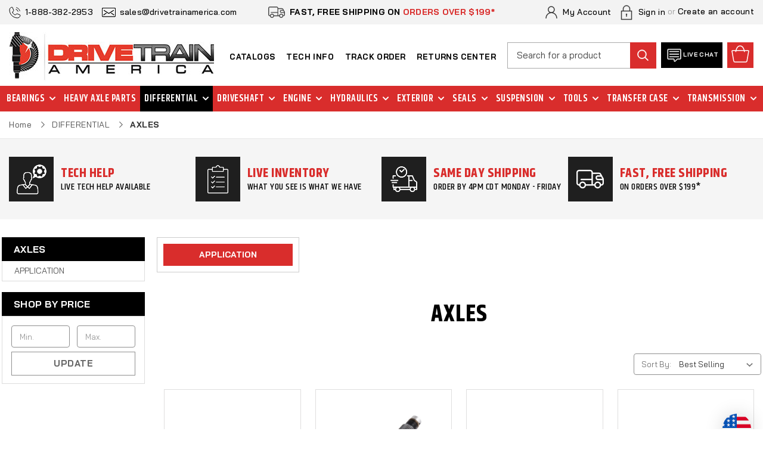

--- FILE ---
content_type: text/html; charset=UTF-8
request_url: https://www.drivetrainamerica.com/differential/axles/
body_size: 47626
content:


<!DOCTYPE html>
<html class="no-js" lang="en">
    <head>
      

        <title>DIFFERENTIAL - AXLES - Page 1 - Drivetrain America</title>
        <link rel="dns-prefetch preconnect" href="https://cdn11.bigcommerce.com/s-wh2t0j" crossorigin><link rel="dns-prefetch preconnect" href="https://fonts.googleapis.com/" crossorigin><link rel="dns-prefetch preconnect" href="https://fonts.gstatic.com/" crossorigin>
        <meta name="keywords" content="JW Speaker, Mag Hy-Tec, American Axle, Truck-Lite, LED Headlights, LED Work Lights, LED Emergency Lights, JW Speaker, Spicer, Eaton, Ring &amp; Pinion, U-Joints, Yokes, Grote, Minimizer Floormats, Eaton Posi, Detroit Truetrac, Detroit Locker, Eaton E-Locker, Yukon Gear, Dana SVL, Full Spools, Mini Spools, Differential Covers, Eaton Weatherhead Hose &amp; Fittings, Ancra, Chelsea PTO, Fuller Transmission,  "><link rel='canonical' href='https://www.drivetrainamerica.com/differential/axles/' /><meta name='platform' content='bigcommerce.stencil' />
        
                <link rel="next" href="https://www.drivetrainamerica.com/differential/axles/?page&#x3D;2">

        
       

        <link href="https://cdn11.bigcommerce.com/s-wh2t0j/product_images/dta%20favicon%203.png" rel="shortcut icon">
        <meta name="viewport" content="width=device-width, initial-scale=1">
       	<script src="https://cdnjs.cloudflare.com/ajax/libs/jquery/3.3.1/jquery.min.js"></script>
        <script src="https://cdn11.bigcommerce.com/s-wh2t0j/content/slick.js" type="text/javascript" charset="utf-8"></script>

        <script nonce="">
            document.documentElement.className = document.documentElement.className.replace('no-js', 'js');
        </script>

        <script nonce="">
    function browserSupportsAllFeatures() {
        return window.Promise
            && window.fetch
            && window.URL
            && window.URLSearchParams
            && window.WeakMap
            // object-fit support
            && ('objectFit' in document.documentElement.style);
    }

    function loadScript(src) {
        var js = document.createElement('script');
        js.src = src;
        js.onerror = function () {
            console.error('Failed to load polyfill script ' + src);
        };
        document.head.appendChild(js);
    }

    if (!browserSupportsAllFeatures()) {
        loadScript('https://cdn11.bigcommerce.com/s-wh2t0j/stencil/e3bf1b20-5597-013e-b2be-0645790dd5a2/e/3952fae0-d28e-013e-65a9-6e771e833a19/dist/theme-bundle.polyfills.js');
    }
</script>
        <script nonce="">window.consentManagerTranslations = `{"locale":"en","locales":{"consent_manager.data_collection_warning":"en","consent_manager.accept_all_cookies":"en","consent_manager.gdpr_settings":"en","consent_manager.data_collection_preferences":"en","consent_manager.manage_data_collection_preferences":"en","consent_manager.use_data_by_cookies":"en","consent_manager.data_categories_table":"en","consent_manager.allow":"en","consent_manager.accept":"en","consent_manager.deny":"en","consent_manager.dismiss":"en","consent_manager.reject_all":"en","consent_manager.category":"en","consent_manager.purpose":"en","consent_manager.functional_category":"en","consent_manager.functional_purpose":"en","consent_manager.analytics_category":"en","consent_manager.analytics_purpose":"en","consent_manager.targeting_category":"en","consent_manager.advertising_category":"en","consent_manager.advertising_purpose":"en","consent_manager.essential_category":"en","consent_manager.esential_purpose":"en","consent_manager.yes":"en","consent_manager.no":"en","consent_manager.not_available":"en","consent_manager.cancel":"en","consent_manager.save":"en","consent_manager.back_to_preferences":"en","consent_manager.close_without_changes":"en","consent_manager.unsaved_changes":"en","consent_manager.by_using":"en","consent_manager.agree_on_data_collection":"en","consent_manager.change_preferences":"en","consent_manager.cancel_dialog_title":"en","consent_manager.privacy_policy":"en","consent_manager.allow_category_tracking":"en","consent_manager.disallow_category_tracking":"en"},"translations":{"consent_manager.data_collection_warning":"We use cookies (and other similar technologies) to collect data to improve your shopping experience.","consent_manager.accept_all_cookies":"Accept All Cookies","consent_manager.gdpr_settings":"Settings","consent_manager.data_collection_preferences":"Website Data Collection Preferences","consent_manager.manage_data_collection_preferences":"Manage Website Data Collection Preferences","consent_manager.use_data_by_cookies":" uses data collected by cookies and JavaScript libraries to improve your shopping experience.","consent_manager.data_categories_table":"The table below outlines how we use this data by category. To opt out of a category of data collection, select 'No' and save your preferences.","consent_manager.allow":"Allow","consent_manager.accept":"Accept","consent_manager.deny":"Deny","consent_manager.dismiss":"Dismiss","consent_manager.reject_all":"Reject all","consent_manager.category":"Category","consent_manager.purpose":"Purpose","consent_manager.functional_category":"Functional","consent_manager.functional_purpose":"Enables enhanced functionality, such as videos and live chat. If you do not allow these, then some or all of these functions may not work properly.","consent_manager.analytics_category":"Analytics","consent_manager.analytics_purpose":"Provide statistical information on site usage, e.g., web analytics so we can improve this website over time.","consent_manager.targeting_category":"Targeting","consent_manager.advertising_category":"Advertising","consent_manager.advertising_purpose":"Used to create profiles or personalize content to enhance your shopping experience.","consent_manager.essential_category":"Essential","consent_manager.esential_purpose":"Essential for the site and any requested services to work, but do not perform any additional or secondary function.","consent_manager.yes":"Yes","consent_manager.no":"No","consent_manager.not_available":"N/A","consent_manager.cancel":"Cancel","consent_manager.save":"Save","consent_manager.back_to_preferences":"Back to Preferences","consent_manager.close_without_changes":"You have unsaved changes to your data collection preferences. Are you sure you want to close without saving?","consent_manager.unsaved_changes":"You have unsaved changes","consent_manager.by_using":"By using our website, you're agreeing to our","consent_manager.agree_on_data_collection":"By using our website, you're agreeing to the collection of data as described in our ","consent_manager.change_preferences":"You can change your preferences at any time","consent_manager.cancel_dialog_title":"Are you sure you want to cancel?","consent_manager.privacy_policy":"Privacy Policy","consent_manager.allow_category_tracking":"Allow [CATEGORY_NAME] tracking","consent_manager.disallow_category_tracking":"Disallow [CATEGORY_NAME] tracking"}}`;</script>

        <script nonce="">
            window.lazySizesConfig = window.lazySizesConfig || {};
            window.lazySizesConfig.loadMode = 1;
        </script>
        <script nonce="" async src="https://cdn11.bigcommerce.com/s-wh2t0j/stencil/e3bf1b20-5597-013e-b2be-0645790dd5a2/e/3952fae0-d28e-013e-65a9-6e771e833a19/dist/theme-bundle.head_async.js"></script>
        
        <link href="https://fonts.googleapis.com/css?family=Montserrat:700,500,400%7CKarla:400&display=block" rel="stylesheet">
        
        <script nonce="" async src="https://cdn11.bigcommerce.com/s-wh2t0j/stencil/e3bf1b20-5597-013e-b2be-0645790dd5a2/e/3952fae0-d28e-013e-65a9-6e771e833a19/dist/theme-bundle.font.js"></script>

        <link data-stencil-stylesheet href="https://cdn11.bigcommerce.com/s-wh2t0j/stencil/e3bf1b20-5597-013e-b2be-0645790dd5a2/e/3952fae0-d28e-013e-65a9-6e771e833a19/css/theme-e16e2de0-5e29-013e-04eb-724704d18e7d.css" rel="stylesheet">

        <!-- Start Tracking Code for analytics_facebook -->

<script>
!function(f,b,e,v,n,t,s){if(f.fbq)return;n=f.fbq=function(){n.callMethod?n.callMethod.apply(n,arguments):n.queue.push(arguments)};if(!f._fbq)f._fbq=n;n.push=n;n.loaded=!0;n.version='2.0';n.queue=[];t=b.createElement(e);t.async=!0;t.src=v;s=b.getElementsByTagName(e)[0];s.parentNode.insertBefore(t,s)}(window,document,'script','https://connect.facebook.net/en_US/fbevents.js');

fbq('set', 'autoConfig', 'false', '267356193705553');
fbq('dataProcessingOptions', ['LDU'], 0, 0);
fbq('init', '267356193705553', {"external_id":"41ba0a22-9e89-4624-97f4-397edb59172b"});
fbq('set', 'agent', 'bigcommerce', '267356193705553');

function trackEvents() {
    var pathName = window.location.pathname;

    fbq('track', 'PageView', {}, "");

    // Search events start -- only fire if the shopper lands on the /search.php page
    if (pathName.indexOf('/search.php') === 0 && getUrlParameter('search_query')) {
        fbq('track', 'Search', {
            content_type: 'product_group',
            content_ids: [],
            search_string: getUrlParameter('search_query')
        });
    }
    // Search events end

    // Wishlist events start -- only fire if the shopper attempts to add an item to their wishlist
    if (pathName.indexOf('/wishlist.php') === 0 && getUrlParameter('added_product_id')) {
        fbq('track', 'AddToWishlist', {
            content_type: 'product_group',
            content_ids: []
        });
    }
    // Wishlist events end

    // Lead events start -- only fire if the shopper subscribes to newsletter
    if (pathName.indexOf('/subscribe.php') === 0 && getUrlParameter('result') === 'success') {
        fbq('track', 'Lead', {});
    }
    // Lead events end

    // Registration events start -- only fire if the shopper registers an account
    if (pathName.indexOf('/login.php') === 0 && getUrlParameter('action') === 'account_created') {
        fbq('track', 'CompleteRegistration', {}, "");
    }
    // Registration events end

    

    function getUrlParameter(name) {
        var cleanName = name.replace(/[\[]/, '\[').replace(/[\]]/, '\]');
        var regex = new RegExp('[\?&]' + cleanName + '=([^&#]*)');
        var results = regex.exec(window.location.search);
        return results === null ? '' : decodeURIComponent(results[1].replace(/\+/g, ' '));
    }
}

if (window.addEventListener) {
    window.addEventListener("load", trackEvents, false)
}
</script>
<noscript><img height="1" width="1" style="display:none" alt="null" src="https://www.facebook.com/tr?id=267356193705553&ev=PageView&noscript=1&a=plbigcommerce1.2&eid="/></noscript>

<!-- End Tracking Code for analytics_facebook -->

<!-- Start Tracking Code for analytics_googleanalytics -->

<script>(function(w,d,t,r,u){var f,n,i;w[u]=w[u]||[],f=function(){var o={ti:"17342060"};o.q=w[u],w[u]=new UET(o),w[u].push("pageLoad")},n=d.createElement(t),n.src=r,n.async=1,n.onload=n.onreadystatechange=function(){var s=this.readyState;s&&s!=="loaded"&&s!=="complete"||(f(),n.onload=n.onreadystatechange=null)},i=d.getElementsByTagName(t)[0],i.parentNode.insertBefore(n,i)})(window,document,"script","//bat.bing.com/bat.js","uetq");</script>

<meta name="google-site-verification" content="AQnGaFyNpFjpNJHL3bd3_TeJtterymZU0NFXhKZuNm4" />
<script>
var sa_products = {};
var sa_values = { "site":11945, "token":"82048" };
var saOrderID='';
    (function(i,s,o,g,r,a,m){i['GoogleAnalyticsObject']=r;i[r]=i[r]||function(){
    (i[r].q=i[r].q||[]).push(arguments)},i[r].l=1*new Date();a=s.createElement(o),
    m=s.getElementsByTagName(o)[0];a.async=1;a.src=g;m.parentNode.insertBefore(a,m)
    })(window,document,'script','//www.google-analytics.com/analytics.js','ga');

    ga('create', 'UA-17110865-1', 'auto');
    ga('send', 'pageview');
    ga('require', 'ecommerce', 'ecommerce.js');

    function trackEcommerce() {
    this._addTrans = addTrans;
    this._addItem = addItems;
    this._trackTrans = trackTrans;
    }
    function addTrans(orderID,store,total,tax,shipping,city,state,country) {
    ga('ecommerce:addTransaction', {
        'id': orderID,
        'affiliation': store,
        'revenue': total,
        'tax': tax,
        'shipping': shipping,
        'city': city,
        'state': state,
        'country': country
    });
    }
    function addItems(orderID,sku,product,variation,price,qty) {
saOrderID=orderID;
    sa_products[sku] = product;
    ga('ecommerce:addItem', {
        'id': orderID,
        'sku': sku,
        'name': product,
        'category': variation,
        'price': price,
        'quantity': qty
    });
    }
    function trackTrans() {
        ga('ecommerce:send');
    }
    var pageTracker = new trackEcommerce();
</script>


<!-- Google Tag Manager -->
<script>(function(w,d,s,l,i){w[l]=w[l]||[];w[l].push({'gtm.start':
new Date().getTime(),event:'gtm.js'});var f=d.getElementsByTagName(s)[0],
j=d.createElement(s),dl=l!='dataLayer'?'&l='+l:'';j.async=true;j.src=
'https://www.googletagmanager.com/gtm.js?id='+i+dl;f.parentNode.insertBefore(j,f);
})(window,document,'script','dataLayer','GTM-KRF7XWT');</script>
<!-- End Google Tag Manager -->
<script>

setTimeout(function(){
document.body.onchange=function(e){
if(e.target.id=='firstNameInput' || e.target.id=='lastNameInput' ){
var firstNameInput=document.querySelector('#firstNameInput').value;
var lastNameInput=document.querySelector('#lastNameInput').value;
document.cookie = "cusName="+(firstNameInput+" "+lastNameInput)+"; path=/";

}
if(e.target.id=='email' ){
document.cookie = "cusEmail="+e.target.value+"; path=/";
}

};
},2000);
if (location.pathname == '/checkout/order-confirmation') {
function getCookie(name) {
  var value = "; " + document.cookie;
  var parts = value.split("; " + name + "=");
  if (parts.length == 2) return parts.pop().split(";").shift();
}	

setTimeout(function(){

var cusName=getCookie('cusName');
var cusEmail=getCookie('cusEmail');
sa_values["orderid"]=saOrderID;
sa_values["name"]=cusName;
sa_values["email"]=cusEmail;
function saLoadScript(src) { var js = window.document.createElement("script"); js.src = src; js.type = "text/javascript"; document.getElementsByTagName("head")[0].appendChild(js); } var d = new Date(); if (d.getTime() - 172800000 > 1477399567000) saLoadScript("//www.shopperapproved.com/thankyou/rate/11945.js"); else saLoadScript("//direct.shopperapproved.com/thankyou/rate/11945.js?d=" + d.getTime());

},2000);
}

</script>

<!-- End Tracking Code for analytics_googleanalytics -->

<!-- Start Tracking Code for analytics_googleanalytics4 -->

<script data-cfasync="false" src="https://cdn11.bigcommerce.com/shared/js/google_analytics4_bodl_subscribers-358423becf5d870b8b603a81de597c10f6bc7699.js" integrity="sha256-gtOfJ3Avc1pEE/hx6SKj/96cca7JvfqllWA9FTQJyfI=" crossorigin="anonymous"></script>
<script data-cfasync="false">
  (function () {
    window.dataLayer = window.dataLayer || [];

    function gtag(){
        dataLayer.push(arguments);
    }

    function initGA4(event) {
         function setupGtag() {
            function configureGtag() {
                gtag('js', new Date());
                gtag('set', 'developer_id.dMjk3Nj', true);
                gtag('config', 'G-J3GL8VVMX6');
            }

            var script = document.createElement('script');

            script.src = 'https://www.googletagmanager.com/gtag/js?id=G-J3GL8VVMX6';
            script.async = true;
            script.onload = configureGtag;

            document.head.appendChild(script);
        }

        setupGtag();

        if (typeof subscribeOnBodlEvents === 'function') {
            subscribeOnBodlEvents('G-J3GL8VVMX6', false);
        }

        window.removeEventListener(event.type, initGA4);
    }

    

    var eventName = document.readyState === 'complete' ? 'consentScriptsLoaded' : 'DOMContentLoaded';
    window.addEventListener(eventName, initGA4, false);
  })()
</script>

<!-- End Tracking Code for analytics_googleanalytics4 -->

<!-- Start Tracking Code for analytics_siteverification -->

<meta name="google-site-verification" content="Ue6U-H9ORtN9Fw9LxhS2FdHdXsMjTHumkPaTS-FP9QA" />
<script type= "text/javascript" src="https://bigcommerce.route.com/checkout/cart.js?s=wh2t0j"></script>


<!-- End Tracking Code for analytics_siteverification -->


<script type="text/javascript" src="https://checkout-sdk.bigcommerce.com/v1/loader.js" defer ></script>
<!-- begin olark code -->
<script type="text/javascript" async> ;(function(o,l,a,r,k,y){if(o.olark)return; r="script";y=l.createElement(r);r=l.getElementsByTagName(r)[0]; y.async=1;y.src="//"+a;r.parentNode.insertBefore(y,r); y=o.olark=function(){k.s.push(arguments);k.t.push(+new Date)}; y.extend=function(i,j){y("extend",i,j)}; y.identify=function(i){y("identify",k.i=i)}; y.configure=function(i,j){y("configure",i,j);k.c[i]=j}; k=y._={s:[],t:[+new Date],c:{},l:a}; })(window,document,"static.olark.com/jsclient/loader.js");
/* custom configuration goes here (www.olark.com/documentation) */
olark.identify('7139-445-10-7178');</script>
<!-- end olark code -->
<script type="text/javascript">
fbq('track', 'ViewCategory', {"content_ids":["1613","29495","789","22680","22679","1431","33712","951","1094","34200","1059","1852"],"content_type":"product_group","content_category":"AXLES"});
</script>
<script type="text/javascript">
var BCData = {};
</script>
<script src='https://ecommplugins-trustboxsettings.trustpilot.com/stores/wh2t0j.js?settings=1620145167978' async></script><script src='https://widget.trustpilot.com/bootstrap/v5/tp.widget.bootstrap.min.js' async></script><script>
function z_getParameterByName(name) {
    name = name.replace(/[\[]/, "\\\[").replace(/[\]]/, "\\\]");
    var regex = new RegExp("[\\?&]" + name + "=([^&#]*)"),
        results = regex.exec(location.search);
    return results == null ? "" : decodeURIComponent(results[1].replace(/\+/g, " "));
}

if(z_getParameterByName("adid") !== "gshopping"){
    var head= document.getElementsByTagName('head')[0];
    var script= document.createElement('script');
    script.type= 'text/javascript';
    script.src= 'https://hello.zonos.com/hello.js?siteKey=VKIKCO879SLC';
    head.appendChild(script);
}
</script>
                <script type="text/javascript">
                    const trustpilot_settings = {
                        page: "category" === "default" ? "landing" : "category",
                        sku: "",
                        name: "",
                        key: "JUwpKDsR0Pkwtonn",
                        product_id: "", // Needed for TrustBoxPreview
                    };
                    const createTrustBoxScript = function() {
                        const trustBoxScript = document.createElement('script');
                        trustBoxScript.async = true;
                        trustBoxScript.src = "https://ecommplugins-scripts.trustpilot.com/v2.1/js/header_bigcommerce.min.js";
                        document.head.appendChild(trustBoxScript);
                    };
                    if (BCData.product_attributes && !BCData.product_attributes.base && "sku" !== 'id') {
                        addEventListener('DOMContentLoaded', () => {
                            const endpoint = "/remote/v1/product-attributes/";
                            try {
                                stencilUtils.api.productAttributes.makeRequest(endpoint, "GET", {}, {}, function(err, res) {
                                    trustpilot_settings.sku = res.data["sku"];
                                    createTrustBoxScript();
                                })
                            } catch {
                                fetch(endpoint).then(function(res) {
                                    res.json().then(function(jsonRes) {
                                        trustpilot_settings.sku = jsonRes.data["sku"];
                                        createTrustBoxScript();
                                    });
                                });
                            }
                        });
                    } else {
                        createTrustBoxScript();
                    }
                </script>
            <script src="https://cdn-widgetsrepository.yotpo.com/v1/loader/7aRQC_dSNYkYWhcCWafJ9Q" async></script><script>!function(){var e=window.location.search;if(e&&e.length>1&&localStorage){var o,t,l,i=e.slice(1).split("&");for(o=0;o<i.length;o++)l=(t=i[o].split("="))[1],"gclid"!==(t=t[0].toLowerCase())&&"msclkid"!==t&&"wbraid"!==t&&0!==t.indexOf("utm")||localStorage.setItem(t,decodeURIComponent(l))}}();</script><script type="quoteninja-results"></script>
 <script data-cfasync="false" src="https://microapps.bigcommerce.com/bodl-events/1.9.4/index.js" integrity="sha256-Y0tDj1qsyiKBRibKllwV0ZJ1aFlGYaHHGl/oUFoXJ7Y=" nonce="" crossorigin="anonymous"></script>
 <script data-cfasync="false" nonce="">

 (function() {
    function decodeBase64(base64) {
       const text = atob(base64);
       const length = text.length;
       const bytes = new Uint8Array(length);
       for (let i = 0; i < length; i++) {
          bytes[i] = text.charCodeAt(i);
       }
       const decoder = new TextDecoder();
       return decoder.decode(bytes);
    }
    window.bodl = JSON.parse(decodeBase64("[base64]"));
 })()

 </script>

<script nonce="">
(function () {
    var xmlHttp = new XMLHttpRequest();

    xmlHttp.open('POST', 'https://bes.gcp.data.bigcommerce.com/nobot');
    xmlHttp.setRequestHeader('Content-Type', 'application/json');
    xmlHttp.send('{"store_id":"851655","timezone_offset":"-6.0","timestamp":"2026-01-19T22:25:49.04276900Z","visit_id":"1ea27d14-eeb9-4c6a-90d6-6162273dc786","channel_id":1}');
})();
</script>

        
        <link href="https://cdn11.bigcommerce.com/s-wh2t0j/stencil/e3bf1b20-5597-013e-b2be-0645790dd5a2/e/3952fae0-d28e-013e-65a9-6e771e833a19/scss/custom.css" rel="stylesheet" />
        
        <script type="text/javascript"> function saLoadScript(src) { var js = window.document.createElement('script'); js.src = src; js.type = 'text/javascript'; document.getElementsByTagName("head")[0].appendChild(js); } saLoadScript('//www.shopperapproved.com/widgets/group2.0/11945.js'); </script>
        
        <link rel="stylesheet" type="text/css" href="https://cdn11.bigcommerce.com/s-wh2t0j/content/magnific-popup.css">
        <script src="https://cdn11.bigcommerce.com/s-wh2t0j/content/jquery.magnific-popup.min.js"></script> 
        
        <!-- Side Car Tracking Code Starts -->
        <script src="https://d3v27wwd40f0xu.cloudfront.net/js/tracking/sidecar_drivetrainamerica.js" type="text/javascript"></script>
        
        <!-- Side Car Tracking Code Ends -->
        
        <script type="text/javascript" src="https://cdn11.bigcommerce.com/s-wh2t0j/stencil/e3bf1b20-5597-013e-b2be-0645790dd5a2/e/3952fae0-d28e-013e-65a9-6e771e833a19/scss/its-timer-js.js"></script>
        
        <script type="text/javascript" src="//cdn.nextopia.net/nxt-app/7451db356f1b31414acd0ab2e618457a.js" async></script>
     
        <script> window.History = {options: {delayInit: true} }; </script>
    </head>
    <body>
       

        <svg data-src="https://cdn11.bigcommerce.com/s-wh2t0j/stencil/e3bf1b20-5597-013e-b2be-0645790dd5a2/e/3952fae0-d28e-013e-65a9-6e771e833a19/img/icon-sprite.svg" class="icons-svg-sprite"></svg>

        <header class="header" role="banner">
<nav class="navUser">
	<div class="container">
     
    <div class="navuserLeft">
        	<ul class="navUser-section" style="display:none;">
    <li class="navUser-item">
        <a class="navUser-action navUser-action--currencySelector has-dropdown"
           href="#"
           data-dropdown="currencySelection"
           aria-controls="currencySelection"
           aria-expanded="false"
        >
            Currency: USD
            <i class="icon" aria-hidden="true">
                <svg>
                    <use href="#icon-chevron-down" />
                </svg>
            </i>
        </a>
        <ul class="dropdown-menu" id="currencySelection" data-dropdown-content aria-hidden="true" tabindex="-1">
            <li class="dropdown-menu-item">
                <a href="https://www.drivetrainamerica.com/differential/axles/?setCurrencyId=1"
                   data-currency-code="USD"
                   data-cart-currency-switch-url="https://www.drivetrainamerica.com/cart/change-currency"
                   data-warning="Promotions and gift certificates that don&#x27;t apply to the new currency will be removed from your cart. Are you sure you want to continue?"
                >
                    <strong>USD</strong>
                </a>
            </li>
            <li class="dropdown-menu-item">
                <a href="https://www.drivetrainamerica.com/differential/axles/?setCurrencyId=2"
                   data-currency-code="CAD"
                   data-cart-currency-switch-url="https://www.drivetrainamerica.com/cart/change-currency"
                   data-warning="Promotions and gift certificates that don&#x27;t apply to the new currency will be removed from your cart. Are you sure you want to continue?"
                >
                    CAD
                </a>
            </li>
            <li class="dropdown-menu-item">
                <a href="https://www.drivetrainamerica.com/differential/axles/?setCurrencyId=3"
                   data-currency-code="PEN"
                   data-cart-currency-switch-url="https://www.drivetrainamerica.com/cart/change-currency"
                   data-warning="Promotions and gift certificates that don&#x27;t apply to the new currency will be removed from your cart. Are you sure you want to continue?"
                >
                    PEN
                </a>
            </li>
            <li class="dropdown-menu-item">
                <a href="https://www.drivetrainamerica.com/differential/axles/?setCurrencyId=4"
                   data-currency-code="AED"
                   data-cart-currency-switch-url="https://www.drivetrainamerica.com/cart/change-currency"
                   data-warning="Promotions and gift certificates that don&#x27;t apply to the new currency will be removed from your cart. Are you sure you want to continue?"
                >
                    AED
                </a>
            </li>
            <li class="dropdown-menu-item">
                <a href="https://www.drivetrainamerica.com/differential/axles/?setCurrencyId=5"
                   data-currency-code="UGX"
                   data-cart-currency-switch-url="https://www.drivetrainamerica.com/cart/change-currency"
                   data-warning="Promotions and gift certificates that don&#x27;t apply to the new currency will be removed from your cart. Are you sure you want to continue?"
                >
                    UGX
                </a>
            </li>
            <li class="dropdown-menu-item">
                <a href="https://www.drivetrainamerica.com/differential/axles/?setCurrencyId=6"
                   data-currency-code="AUD"
                   data-cart-currency-switch-url="https://www.drivetrainamerica.com/cart/change-currency"
                   data-warning="Promotions and gift certificates that don&#x27;t apply to the new currency will be removed from your cart. Are you sure you want to continue?"
                >
                    AUD
                </a>
            </li>
            <li class="dropdown-menu-item">
                <a href="https://www.drivetrainamerica.com/differential/axles/?setCurrencyId=7"
                   data-currency-code="EUR"
                   data-cart-currency-switch-url="https://www.drivetrainamerica.com/cart/change-currency"
                   data-warning="Promotions and gift certificates that don&#x27;t apply to the new currency will be removed from your cart. Are you sure you want to continue?"
                >
                    EUR
                </a>
            </li>
            <li class="dropdown-menu-item">
                <a href="https://www.drivetrainamerica.com/differential/axles/?setCurrencyId=8"
                   data-currency-code="GBP"
                   data-cart-currency-switch-url="https://www.drivetrainamerica.com/cart/change-currency"
                   data-warning="Promotions and gift certificates that don&#x27;t apply to the new currency will be removed from your cart. Are you sure you want to continue?"
                >
                    GBP
                </a>
            </li>
            <li class="dropdown-menu-item">
                <a href="https://www.drivetrainamerica.com/differential/axles/?setCurrencyId=9"
                   data-currency-code="TWD"
                   data-cart-currency-switch-url="https://www.drivetrainamerica.com/cart/change-currency"
                   data-warning="Promotions and gift certificates that don&#x27;t apply to the new currency will be removed from your cart. Are you sure you want to continue?"
                >
                    TWD
                </a>
            </li>
            <li class="dropdown-menu-item">
                <a href="https://www.drivetrainamerica.com/differential/axles/?setCurrencyId=10"
                   data-currency-code="NPR"
                   data-cart-currency-switch-url="https://www.drivetrainamerica.com/cart/change-currency"
                   data-warning="Promotions and gift certificates that don&#x27;t apply to the new currency will be removed from your cart. Are you sure you want to continue?"
                >
                    NPR
                </a>
            </li>
            <li class="dropdown-menu-item">
                <a href="https://www.drivetrainamerica.com/differential/axles/?setCurrencyId=11"
                   data-currency-code="PLN"
                   data-cart-currency-switch-url="https://www.drivetrainamerica.com/cart/change-currency"
                   data-warning="Promotions and gift certificates that don&#x27;t apply to the new currency will be removed from your cart. Are you sure you want to continue?"
                >
                    PLN
                </a>
            </li>
            <li class="dropdown-menu-item">
                <a href="https://www.drivetrainamerica.com/differential/axles/?setCurrencyId=12"
                   data-currency-code="NIO"
                   data-cart-currency-switch-url="https://www.drivetrainamerica.com/cart/change-currency"
                   data-warning="Promotions and gift certificates that don&#x27;t apply to the new currency will be removed from your cart. Are you sure you want to continue?"
                >
                    NIO
                </a>
            </li>
            <li class="dropdown-menu-item">
                <a href="https://www.drivetrainamerica.com/differential/axles/?setCurrencyId=13"
                   data-currency-code="BZD"
                   data-cart-currency-switch-url="https://www.drivetrainamerica.com/cart/change-currency"
                   data-warning="Promotions and gift certificates that don&#x27;t apply to the new currency will be removed from your cart. Are you sure you want to continue?"
                >
                    BZD
                </a>
            </li>
            <li class="dropdown-menu-item">
                <a href="https://www.drivetrainamerica.com/differential/axles/?setCurrencyId=14"
                   data-currency-code="GTQ"
                   data-cart-currency-switch-url="https://www.drivetrainamerica.com/cart/change-currency"
                   data-warning="Promotions and gift certificates that don&#x27;t apply to the new currency will be removed from your cart. Are you sure you want to continue?"
                >
                    GTQ
                </a>
            </li>
            <li class="dropdown-menu-item">
                <a href="https://www.drivetrainamerica.com/differential/axles/?setCurrencyId=15"
                   data-currency-code="MUR"
                   data-cart-currency-switch-url="https://www.drivetrainamerica.com/cart/change-currency"
                   data-warning="Promotions and gift certificates that don&#x27;t apply to the new currency will be removed from your cart. Are you sure you want to continue?"
                >
                    MUR
                </a>
            </li>
            <li class="dropdown-menu-item">
                <a href="https://www.drivetrainamerica.com/differential/axles/?setCurrencyId=16"
                   data-currency-code="CNY"
                   data-cart-currency-switch-url="https://www.drivetrainamerica.com/cart/change-currency"
                   data-warning="Promotions and gift certificates that don&#x27;t apply to the new currency will be removed from your cart. Are you sure you want to continue?"
                >
                    CNY
                </a>
            </li>
            <li class="dropdown-menu-item">
                <a href="https://www.drivetrainamerica.com/differential/axles/?setCurrencyId=17"
                   data-currency-code="UAH"
                   data-cart-currency-switch-url="https://www.drivetrainamerica.com/cart/change-currency"
                   data-warning="Promotions and gift certificates that don&#x27;t apply to the new currency will be removed from your cart. Are you sure you want to continue?"
                >
                    UAH
                </a>
            </li>
            <li class="dropdown-menu-item">
                <a href="https://www.drivetrainamerica.com/differential/axles/?setCurrencyId=18"
                   data-currency-code="KRW"
                   data-cart-currency-switch-url="https://www.drivetrainamerica.com/cart/change-currency"
                   data-warning="Promotions and gift certificates that don&#x27;t apply to the new currency will be removed from your cart. Are you sure you want to continue?"
                >
                    KRW
                </a>
            </li>
            <li class="dropdown-menu-item">
                <a href="https://www.drivetrainamerica.com/differential/axles/?setCurrencyId=19"
                   data-currency-code="NZD"
                   data-cart-currency-switch-url="https://www.drivetrainamerica.com/cart/change-currency"
                   data-warning="Promotions and gift certificates that don&#x27;t apply to the new currency will be removed from your cart. Are you sure you want to continue?"
                >
                    NZD
                </a>
            </li>
            <li class="dropdown-menu-item">
                <a href="https://www.drivetrainamerica.com/differential/axles/?setCurrencyId=20"
                   data-currency-code="IDR"
                   data-cart-currency-switch-url="https://www.drivetrainamerica.com/cart/change-currency"
                   data-warning="Promotions and gift certificates that don&#x27;t apply to the new currency will be removed from your cart. Are you sure you want to continue?"
                >
                    IDR
                </a>
            </li>
            <li class="dropdown-menu-item">
                <a href="https://www.drivetrainamerica.com/differential/axles/?setCurrencyId=21"
                   data-currency-code="JPY"
                   data-cart-currency-switch-url="https://www.drivetrainamerica.com/cart/change-currency"
                   data-warning="Promotions and gift certificates that don&#x27;t apply to the new currency will be removed from your cart. Are you sure you want to continue?"
                >
                    JPY
                </a>
            </li>
            <li class="dropdown-menu-item">
                <a href="https://www.drivetrainamerica.com/differential/axles/?setCurrencyId=22"
                   data-currency-code="MYR"
                   data-cart-currency-switch-url="https://www.drivetrainamerica.com/cart/change-currency"
                   data-warning="Promotions and gift certificates that don&#x27;t apply to the new currency will be removed from your cart. Are you sure you want to continue?"
                >
                    MYR
                </a>
            </li>
            <li class="dropdown-menu-item">
                <a href="https://www.drivetrainamerica.com/differential/axles/?setCurrencyId=23"
                   data-currency-code="VND"
                   data-cart-currency-switch-url="https://www.drivetrainamerica.com/cart/change-currency"
                   data-warning="Promotions and gift certificates that don&#x27;t apply to the new currency will be removed from your cart. Are you sure you want to continue?"
                >
                    VND
                </a>
            </li>
            <li class="dropdown-menu-item">
                <a href="https://www.drivetrainamerica.com/differential/axles/?setCurrencyId=24"
                   data-currency-code="HNL"
                   data-cart-currency-switch-url="https://www.drivetrainamerica.com/cart/change-currency"
                   data-warning="Promotions and gift certificates that don&#x27;t apply to the new currency will be removed from your cart. Are you sure you want to continue?"
                >
                    HNL
                </a>
            </li>
            <li class="dropdown-menu-item">
                <a href="https://www.drivetrainamerica.com/differential/axles/?setCurrencyId=25"
                   data-currency-code="KZT"
                   data-cart-currency-switch-url="https://www.drivetrainamerica.com/cart/change-currency"
                   data-warning="Promotions and gift certificates that don&#x27;t apply to the new currency will be removed from your cart. Are you sure you want to continue?"
                >
                    KZT
                </a>
            </li>
            <li class="dropdown-menu-item">
                <a href="https://www.drivetrainamerica.com/differential/axles/?setCurrencyId=26"
                   data-currency-code="SAR"
                   data-cart-currency-switch-url="https://www.drivetrainamerica.com/cart/change-currency"
                   data-warning="Promotions and gift certificates that don&#x27;t apply to the new currency will be removed from your cart. Are you sure you want to continue?"
                >
                    SAR
                </a>
            </li>
            <li class="dropdown-menu-item">
                <a href="https://www.drivetrainamerica.com/differential/axles/?setCurrencyId=27"
                   data-currency-code="DOP"
                   data-cart-currency-switch-url="https://www.drivetrainamerica.com/cart/change-currency"
                   data-warning="Promotions and gift certificates that don&#x27;t apply to the new currency will be removed from your cart. Are you sure you want to continue?"
                >
                    DOP
                </a>
            </li>
            <li class="dropdown-menu-item">
                <a href="https://www.drivetrainamerica.com/differential/axles/?setCurrencyId=28"
                   data-currency-code="THB"
                   data-cart-currency-switch-url="https://www.drivetrainamerica.com/cart/change-currency"
                   data-warning="Promotions and gift certificates that don&#x27;t apply to the new currency will be removed from your cart. Are you sure you want to continue?"
                >
                    THB
                </a>
            </li>
            <li class="dropdown-menu-item">
                <a href="https://www.drivetrainamerica.com/differential/axles/?setCurrencyId=29"
                   data-currency-code="SEK"
                   data-cart-currency-switch-url="https://www.drivetrainamerica.com/cart/change-currency"
                   data-warning="Promotions and gift certificates that don&#x27;t apply to the new currency will be removed from your cart. Are you sure you want to continue?"
                >
                    SEK
                </a>
            </li>
            <li class="dropdown-menu-item">
                <a href="https://www.drivetrainamerica.com/differential/axles/?setCurrencyId=30"
                   data-currency-code="NOK"
                   data-cart-currency-switch-url="https://www.drivetrainamerica.com/cart/change-currency"
                   data-warning="Promotions and gift certificates that don&#x27;t apply to the new currency will be removed from your cart. Are you sure you want to continue?"
                >
                    NOK
                </a>
            </li>
            <li class="dropdown-menu-item">
                <a href="https://www.drivetrainamerica.com/differential/axles/?setCurrencyId=31"
                   data-currency-code="QAR"
                   data-cart-currency-switch-url="https://www.drivetrainamerica.com/cart/change-currency"
                   data-warning="Promotions and gift certificates that don&#x27;t apply to the new currency will be removed from your cart. Are you sure you want to continue?"
                >
                    QAR
                </a>
            </li>
            <li class="dropdown-menu-item">
                <a href="https://www.drivetrainamerica.com/differential/axles/?setCurrencyId=32"
                   data-currency-code="TRY"
                   data-cart-currency-switch-url="https://www.drivetrainamerica.com/cart/change-currency"
                   data-warning="Promotions and gift certificates that don&#x27;t apply to the new currency will be removed from your cart. Are you sure you want to continue?"
                >
                    TRY
                </a>
            </li>
            <li class="dropdown-menu-item">
                <a href="https://www.drivetrainamerica.com/differential/axles/?setCurrencyId=33"
                   data-currency-code="BHD"
                   data-cart-currency-switch-url="https://www.drivetrainamerica.com/cart/change-currency"
                   data-warning="Promotions and gift certificates that don&#x27;t apply to the new currency will be removed from your cart. Are you sure you want to continue?"
                >
                    BHD
                </a>
            </li>
            <li class="dropdown-menu-item">
                <a href="https://www.drivetrainamerica.com/differential/axles/?setCurrencyId=34"
                   data-currency-code="TTD"
                   data-cart-currency-switch-url="https://www.drivetrainamerica.com/cart/change-currency"
                   data-warning="Promotions and gift certificates that don&#x27;t apply to the new currency will be removed from your cart. Are you sure you want to continue?"
                >
                    TTD
                </a>
            </li>
            <li class="dropdown-menu-item">
                <a href="https://www.drivetrainamerica.com/differential/axles/?setCurrencyId=35"
                   data-currency-code="PHP"
                   data-cart-currency-switch-url="https://www.drivetrainamerica.com/cart/change-currency"
                   data-warning="Promotions and gift certificates that don&#x27;t apply to the new currency will be removed from your cart. Are you sure you want to continue?"
                >
                    PHP
                </a>
            </li>
            <li class="dropdown-menu-item">
                <a href="https://www.drivetrainamerica.com/differential/axles/?setCurrencyId=36"
                   data-currency-code="DKK"
                   data-cart-currency-switch-url="https://www.drivetrainamerica.com/cart/change-currency"
                   data-warning="Promotions and gift certificates that don&#x27;t apply to the new currency will be removed from your cart. Are you sure you want to continue?"
                >
                    DKK
                </a>
            </li>
            <li class="dropdown-menu-item">
                <a href="https://www.drivetrainamerica.com/differential/axles/?setCurrencyId=37"
                   data-currency-code="YER"
                   data-cart-currency-switch-url="https://www.drivetrainamerica.com/cart/change-currency"
                   data-warning="Promotions and gift certificates that don&#x27;t apply to the new currency will be removed from your cart. Are you sure you want to continue?"
                >
                    YER
                </a>
            </li>
            <li class="dropdown-menu-item">
                <a href="https://www.drivetrainamerica.com/differential/axles/?setCurrencyId=38"
                   data-currency-code="BSD"
                   data-cart-currency-switch-url="https://www.drivetrainamerica.com/cart/change-currency"
                   data-warning="Promotions and gift certificates that don&#x27;t apply to the new currency will be removed from your cart. Are you sure you want to continue?"
                >
                    BSD
                </a>
            </li>
            <li class="dropdown-menu-item">
                <a href="https://www.drivetrainamerica.com/differential/axles/?setCurrencyId=39"
                   data-currency-code="JMD"
                   data-cart-currency-switch-url="https://www.drivetrainamerica.com/cart/change-currency"
                   data-warning="Promotions and gift certificates that don&#x27;t apply to the new currency will be removed from your cart. Are you sure you want to continue?"
                >
                    JMD
                </a>
            </li>
            <li class="dropdown-menu-item">
                <a href="https://www.drivetrainamerica.com/differential/axles/?setCurrencyId=40"
                   data-currency-code="CZK"
                   data-cart-currency-switch-url="https://www.drivetrainamerica.com/cart/change-currency"
                   data-warning="Promotions and gift certificates that don&#x27;t apply to the new currency will be removed from your cart. Are you sure you want to continue?"
                >
                    CZK
                </a>
            </li>
            <li class="dropdown-menu-item">
                <a href="https://www.drivetrainamerica.com/differential/axles/?setCurrencyId=41"
                   data-currency-code="XAF"
                   data-cart-currency-switch-url="https://www.drivetrainamerica.com/cart/change-currency"
                   data-warning="Promotions and gift certificates that don&#x27;t apply to the new currency will be removed from your cart. Are you sure you want to continue?"
                >
                    XAF
                </a>
            </li>
            <li class="dropdown-menu-item">
                <a href="https://www.drivetrainamerica.com/differential/axles/?setCurrencyId=42"
                   data-currency-code="BGN"
                   data-cart-currency-switch-url="https://www.drivetrainamerica.com/cart/change-currency"
                   data-warning="Promotions and gift certificates that don&#x27;t apply to the new currency will be removed from your cart. Are you sure you want to continue?"
                >
                    BGN
                </a>
            </li>
            <li class="dropdown-menu-item">
                <a href="https://www.drivetrainamerica.com/differential/axles/?setCurrencyId=43"
                   data-currency-code="BDT"
                   data-cart-currency-switch-url="https://www.drivetrainamerica.com/cart/change-currency"
                   data-warning="Promotions and gift certificates that don&#x27;t apply to the new currency will be removed from your cart. Are you sure you want to continue?"
                >
                    BDT
                </a>
            </li>
            <li class="dropdown-menu-item">
                <a href="https://www.drivetrainamerica.com/differential/axles/?setCurrencyId=44"
                   data-currency-code="PKR"
                   data-cart-currency-switch-url="https://www.drivetrainamerica.com/cart/change-currency"
                   data-warning="Promotions and gift certificates that don&#x27;t apply to the new currency will be removed from your cart. Are you sure you want to continue?"
                >
                    PKR
                </a>
            </li>
            <li class="dropdown-menu-item">
                <a href="https://www.drivetrainamerica.com/differential/axles/?setCurrencyId=45"
                   data-currency-code="VUV"
                   data-cart-currency-switch-url="https://www.drivetrainamerica.com/cart/change-currency"
                   data-warning="Promotions and gift certificates that don&#x27;t apply to the new currency will be removed from your cart. Are you sure you want to continue?"
                >
                    VUV
                </a>
            </li>
            <li class="dropdown-menu-item">
                <a href="https://www.drivetrainamerica.com/differential/axles/?setCurrencyId=46"
                   data-currency-code="ETB"
                   data-cart-currency-switch-url="https://www.drivetrainamerica.com/cart/change-currency"
                   data-warning="Promotions and gift certificates that don&#x27;t apply to the new currency will be removed from your cart. Are you sure you want to continue?"
                >
                    ETB
                </a>
            </li>
            <li class="dropdown-menu-item">
                <a href="https://www.drivetrainamerica.com/differential/axles/?setCurrencyId=47"
                   data-currency-code="OMR"
                   data-cart-currency-switch-url="https://www.drivetrainamerica.com/cart/change-currency"
                   data-warning="Promotions and gift certificates that don&#x27;t apply to the new currency will be removed from your cart. Are you sure you want to continue?"
                >
                    OMR
                </a>
            </li>
            <li class="dropdown-menu-item">
                <a href="https://www.drivetrainamerica.com/differential/axles/?setCurrencyId=48"
                   data-currency-code="SRD"
                   data-cart-currency-switch-url="https://www.drivetrainamerica.com/cart/change-currency"
                   data-warning="Promotions and gift certificates that don&#x27;t apply to the new currency will be removed from your cart. Are you sure you want to continue?"
                >
                    SRD
                </a>
            </li>
            <li class="dropdown-menu-item">
                <a href="https://www.drivetrainamerica.com/differential/axles/?setCurrencyId=49"
                   data-currency-code="TZS"
                   data-cart-currency-switch-url="https://www.drivetrainamerica.com/cart/change-currency"
                   data-warning="Promotions and gift certificates that don&#x27;t apply to the new currency will be removed from your cart. Are you sure you want to continue?"
                >
                    TZS
                </a>
            </li>
            <li class="dropdown-menu-item">
                <a href="https://www.drivetrainamerica.com/differential/axles/?setCurrencyId=50"
                   data-currency-code="ILS"
                   data-cart-currency-switch-url="https://www.drivetrainamerica.com/cart/change-currency"
                   data-warning="Promotions and gift certificates that don&#x27;t apply to the new currency will be removed from your cart. Are you sure you want to continue?"
                >
                    ILS
                </a>
            </li>
        </ul>
    </li>
</ul>
            <div class="hdrcntDtl">
            	<ul>
                	<li><a class="callIc" href="tel:1-888-382-2953" title="1-888-382-2953"><svg width="20" height="20" viewBox="0 0 20 20" fill="none" xmlns="http://www.w3.org/2000/svg">
<path d="M12.7018 1.75098C14.0316 2.10788 15.2442 2.8083 16.2179 3.78194C17.1915 4.75558 17.8919 5.96818 18.2488 7.29805" stroke="black" stroke-linecap="round" stroke-linejoin="round"/>
<path d="M11.8884 4.77954C12.6882 4.99196 13.4177 5.41205 14.0029 5.99722C14.5881 6.5824 15.0082 7.31187 15.2206 8.11171" stroke="black" stroke-linecap="round" stroke-linejoin="round"/>
<path d="M6.14525 10.062C6.95205 11.7281 8.29928 13.0718 9.96744 13.8743C10.0905 13.9326 10.2266 13.9578 10.3624 13.9475C10.4981 13.9372 10.6288 13.8917 10.7417 13.8155L13.1918 12.1789C13.3001 12.1054 13.4251 12.0606 13.5554 12.0486C13.6856 12.0366 13.8168 12.0578 13.9366 12.1103L18.5233 14.0802C18.68 14.1454 18.811 14.2604 18.896 14.4073C18.981 14.5543 19.0153 14.7252 18.9937 14.8936C18.8483 16.0282 18.2945 17.071 17.4358 17.8269C16.5772 18.5827 15.4726 18.9997 14.3287 19C10.7937 19 7.40348 17.5957 4.90387 15.0961C2.40427 12.5965 1 9.20632 1 5.67134C1.00026 4.52743 1.41732 3.4228 2.17314 2.56415C2.92897 1.70551 3.97176 1.15168 5.1064 1.00631C5.27481 0.984678 5.44566 1.01901 5.59265 1.10401C5.73963 1.18901 5.8546 1.31998 5.91984 1.47673L7.88974 6.07316C7.94097 6.19111 7.9624 6.31984 7.95214 6.44802C7.94189 6.5762 7.90026 6.69989 7.83094 6.8082L6.19426 9.29752C6.12139 9.41011 6.07862 9.53951 6.07004 9.67335C6.06147 9.80718 6.08736 9.94098 6.14525 10.062Z" stroke="black" stroke-linecap="round" stroke-linejoin="round"/>
</svg> 1-888-382-2953</a></li>
                    <li><a class="mailIc" href="mailto:sales@drivetrainamerica.com" title="sales@drivetrainamerica.com"><svg width="23" height="16" viewBox="0 0 23 16" fill="none" xmlns="http://www.w3.org/2000/svg">
<mask id="path-1-inside-1_244_152" fill="white">
<path d="M21.0833 15.3333H1.91667C0.859625 15.3333 0 14.4737 0 13.4167V1.91667C0 0.859625 0.859625 0 1.91667 0H21.0833C22.1404 0 23 0.859625 23 1.91667V13.4167C23 14.4737 22.1404 15.3333 21.0833 15.3333ZM1.91667 0.958333C1.38815 0.958333 0.958333 1.38815 0.958333 1.91667V13.4167C0.958333 13.9452 1.38815 14.375 1.91667 14.375H21.0833C21.6119 14.375 22.0417 13.9452 22.0417 13.4167V1.91667C22.0417 1.38815 21.6119 0.958333 21.0833 0.958333H1.91667Z"/>
</mask>
<path d="M21.0833 15.3333H1.91667C0.859625 15.3333 0 14.4737 0 13.4167V1.91667C0 0.859625 0.859625 0 1.91667 0H21.0833C22.1404 0 23 0.859625 23 1.91667V13.4167C23 14.4737 22.1404 15.3333 21.0833 15.3333ZM1.91667 0.958333C1.38815 0.958333 0.958333 1.38815 0.958333 1.91667V13.4167C0.958333 13.9452 1.38815 14.375 1.91667 14.375H21.0833C21.6119 14.375 22.0417 13.9452 22.0417 13.4167V1.91667C22.0417 1.38815 21.6119 0.958333 21.0833 0.958333H1.91667Z" fill="black"/>
<path d="M21.0833 15.3333V14.3333H1.91667V15.3333V16.3333H21.0833V15.3333ZM1.91667 15.3333V14.3333C1.41191 14.3333 1 13.9214 1 13.4167H0H-1C-1 15.026 0.30734 16.3333 1.91667 16.3333V15.3333ZM0 13.4167H1V1.91667H0H-1V13.4167H0ZM0 1.91667H1C1 1.41191 1.41191 1 1.91667 1V0V-1C0.30734 -1 -1 0.30734 -1 1.91667H0ZM1.91667 0V1H21.0833V0V-1H1.91667V0ZM21.0833 0V1C21.5881 1 22 1.41191 22 1.91667H23H24C24 0.30734 22.6927 -1 21.0833 -1V0ZM23 1.91667H22V13.4167H23H24V1.91667H23ZM23 13.4167H22C22 13.9214 21.5881 14.3333 21.0833 14.3333V15.3333V16.3333C22.6927 16.3333 24 15.026 24 13.4167H23ZM1.91667 0.958333V-0.0416667C0.835861 -0.0416667 -0.0416667 0.835861 -0.0416667 1.91667H0.958333H1.95833C1.95833 1.92119 1.95722 1.92769 1.95454 1.93401C1.95215 1.93965 1.9492 1.94362 1.94641 1.94641C1.94362 1.9492 1.93965 1.95215 1.93401 1.95454C1.92769 1.95722 1.92119 1.95833 1.91667 1.95833V0.958333ZM0.958333 1.91667H-0.0416667V13.4167H0.958333H1.95833V1.91667H0.958333ZM0.958333 13.4167H-0.0416667C-0.0416667 14.4975 0.835861 15.375 1.91667 15.375V14.375V13.375C1.92119 13.375 1.92769 13.3761 1.93401 13.3788C1.93965 13.3812 1.94362 13.3841 1.94641 13.3869C1.9492 13.3897 1.95215 13.3937 1.95454 13.3993C1.95722 13.4056 1.95833 13.4121 1.95833 13.4167H0.958333ZM1.91667 14.375V15.375H21.0833V14.375V13.375H1.91667V14.375ZM21.0833 14.375V15.375C22.1641 15.375 23.0417 14.4975 23.0417 13.4167H22.0417H21.0417C21.0417 13.4121 21.0428 13.4056 21.0455 13.3993C21.0478 13.3937 21.0508 13.3897 21.0536 13.3869C21.0564 13.3841 21.0603 13.3812 21.066 13.3788C21.0723 13.3761 21.0788 13.375 21.0833 13.375V14.375ZM22.0417 13.4167H23.0417V1.91667H22.0417H21.0417V13.4167H22.0417ZM22.0417 1.91667H23.0417C23.0417 0.835861 22.1641 -0.0416667 21.0833 -0.0416667V0.958333V1.95833C21.0788 1.95833 21.0723 1.95722 21.066 1.95454C21.0603 1.95215 21.0564 1.9492 21.0536 1.94641C21.0508 1.94362 21.0478 1.93965 21.0455 1.93401C21.0428 1.92769 21.0417 1.92119 21.0417 1.91667H22.0417ZM21.0833 0.958333V-0.0416667H1.91667V0.958333V1.95833H21.0833V0.958333Z" fill="black" mask="url(#path-1-inside-1_244_152)"/>
<mask id="path-3-inside-2_244_152" fill="white">
<path d="M11.5 10.1539L3.09396 4.7149C2.87163 4.57068 2.8079 4.27455 2.95165 4.05222C3.0954 3.82988 3.39201 3.76663 3.61434 3.9099L11.5 9.01255L19.3856 3.9099C19.608 3.76663 19.9046 3.82988 20.0483 4.05222C20.1921 4.27455 20.1283 4.57068 19.906 4.7149L11.5 10.1539Z"/>
</mask>
<path d="M11.5 10.1539L3.09396 4.7149C2.87163 4.57068 2.8079 4.27455 2.95165 4.05222C3.0954 3.82988 3.39201 3.76663 3.61434 3.9099L11.5 9.01255L19.3856 3.9099C19.608 3.76663 19.9046 3.82988 20.0483 4.05222C20.1921 4.27455 20.1283 4.57068 19.906 4.7149L11.5 10.1539Z" fill="black"/>
<path d="M11.5 10.1539L10.9567 10.9935L11.5 11.345L12.0432 10.9935L11.5 10.1539ZM3.09396 4.7149L2.54974 5.55384L2.55072 5.55448L3.09396 4.7149ZM3.61434 3.9099L4.1576 3.07034L4.15601 3.06932L3.61434 3.9099ZM11.5 9.01255L10.9567 9.85211L11.5 10.2036L12.0432 9.85211L11.5 9.01255ZM19.3856 3.9099L18.844 3.06931L18.8424 3.07034L19.3856 3.9099ZM19.906 4.7149L20.4492 5.55448L20.4502 5.55384L19.906 4.7149ZM11.5 10.1539L12.0432 9.31435L3.6372 3.87533L3.09396 4.7149L2.55072 5.55448L10.9567 10.9935L11.5 10.1539ZM3.09396 4.7149L3.63819 3.87597C3.87714 4.03097 3.94821 4.35266 3.79142 4.59517L2.95165 4.05222L2.11189 3.50927C1.66759 4.19644 1.86612 5.11038 2.54974 5.55384L3.09396 4.7149ZM2.95165 4.05222L3.79142 4.59517C3.63448 4.83789 3.31231 4.90492 3.07267 4.75049L3.61434 3.9099L4.15601 3.06932C3.4717 2.62835 2.55632 2.82188 2.11189 3.50927L2.95165 4.05222ZM3.61434 3.9099L3.07107 4.74947L10.9567 9.85211L11.5 9.01255L12.0432 8.17299L4.1576 3.07034L3.61434 3.9099ZM11.5 9.01255L12.0432 9.85211L19.9289 4.74947L19.3856 3.9099L18.8424 3.07034L10.9567 8.17299L11.5 9.01255ZM19.3856 3.9099L19.9273 4.75049C19.6877 4.90492 19.3655 4.83789 19.2086 4.59517L20.0483 4.05222L20.8881 3.50927C20.4436 2.82188 19.5283 2.62835 18.844 3.06932L19.3856 3.9099ZM20.0483 4.05222L19.2086 4.59517C19.0518 4.35266 19.1228 4.03097 19.3618 3.87597L19.906 4.7149L20.4502 5.55384C21.1338 5.11038 21.3324 4.19644 20.8881 3.50927L20.0483 4.05222ZM19.906 4.7149L19.3628 3.87533L10.9567 9.31435L11.5 10.1539L12.0432 10.9935L20.4492 5.55448L19.906 4.7149Z" fill="black" mask="url(#path-3-inside-2_244_152)"/>
<mask id="path-5-inside-3_244_152" fill="white">
<path d="M2.87546 12.4581C2.72069 12.4581 2.56831 12.3834 2.47631 12.2449C2.32921 12.0245 2.38863 11.7274 2.60904 11.5803L6.92154 8.70529C7.14196 8.55818 7.43952 8.6176 7.58615 8.83802C7.73325 9.05843 7.67383 9.35552 7.45342 9.50262L3.14092 12.3776C3.05898 12.4318 2.9665 12.4581 2.87546 12.4581Z"/>
</mask>
<path d="M2.87546 12.4581C2.72069 12.4581 2.56831 12.3834 2.47631 12.2449C2.32921 12.0245 2.38863 11.7274 2.60904 11.5803L6.92154 8.70529C7.14196 8.55818 7.43952 8.6176 7.58615 8.83802C7.73325 9.05843 7.67383 9.35552 7.45342 9.50262L3.14092 12.3776C3.05898 12.4318 2.9665 12.4581 2.87546 12.4581Z" fill="black"/>
<path d="M2.47631 12.2449L3.30925 11.6915L3.30808 11.6898L2.47631 12.2449ZM2.60904 11.5803L2.05434 10.7482L2.05392 10.7485L2.60904 11.5803ZM6.92154 8.70529L7.47624 9.53734L7.47666 9.53706L6.92154 8.70529ZM7.58615 8.83802L6.75354 9.39188L6.75437 9.39313L7.58615 8.83802ZM7.45342 9.50262L8.00812 10.3347L8.00853 10.3344L7.45342 9.50262ZM3.14092 12.3776L3.69224 13.2119L3.69562 13.2097L3.14092 12.3776ZM2.87546 12.4581V11.4581C3.03882 11.4581 3.20681 11.5373 3.30925 11.6915L2.47631 12.2449L1.64338 12.7983C1.92981 13.2294 2.40255 13.4581 2.87546 13.4581V12.4581ZM2.47631 12.2449L3.30808 11.6898C3.46789 11.9292 3.40263 12.2529 3.16416 12.4121L2.60904 11.5803L2.05392 10.7485C1.37462 11.2019 1.19053 12.1197 1.64454 12.8L2.47631 12.2449ZM2.60904 11.5803L3.16374 12.4123L7.47624 9.53734L6.92154 8.70529L6.36684 7.87324L2.05434 10.7482L2.60904 11.5803ZM6.92154 8.70529L7.47666 9.53706C7.23806 9.6963 6.91369 9.63263 6.75354 9.39188L7.58615 8.83802L8.41875 8.28415C7.96535 7.60256 7.04586 7.42006 6.36642 7.87351L6.92154 8.70529ZM7.58615 8.83802L6.75437 9.39313C6.59457 9.15369 6.65983 8.83 6.8983 8.67085L7.45342 9.50262L8.00853 10.3344C8.68784 9.88103 8.87193 8.96317 8.41792 8.2829L7.58615 8.83802ZM7.45342 9.50262L6.89872 8.67057L2.58622 11.5456L3.14092 12.3776L3.69562 13.2097L8.00812 10.3347L7.45342 9.50262ZM3.14092 12.3776L2.5896 11.5433C2.67338 11.488 2.77307 11.4581 2.87546 11.4581V12.4581V13.4581C3.15993 13.4581 3.44458 13.3756 3.69223 13.2119L3.14092 12.3776Z" fill="black" mask="url(#path-5-inside-3_244_152)"/>
<mask id="path-7-inside-4_244_152" fill="white">
<path d="M20.1245 12.4581C20.0335 12.4581 19.941 12.4318 19.859 12.3776L15.5465 9.50262C15.3261 9.35552 15.2667 9.05843 15.4138 8.83802C15.5604 8.6176 15.8575 8.55818 16.0784 8.70529L20.3909 11.5803C20.6113 11.7274 20.6708 12.0245 20.5236 12.2449C20.4316 12.3834 20.2793 12.4581 20.1245 12.4581Z"/>
</mask>
<path d="M20.1245 12.4581C20.0335 12.4581 19.941 12.4318 19.859 12.3776L15.5465 9.50262C15.3261 9.35552 15.2667 9.05843 15.4138 8.83802C15.5604 8.6176 15.8575 8.55818 16.0784 8.70529L20.3909 11.5803C20.6113 11.7274 20.6708 12.0245 20.5236 12.2449C20.4316 12.3834 20.2793 12.4581 20.1245 12.4581Z" fill="black"/>
<path d="M19.859 12.3776L19.3043 13.2097L19.3077 13.2119L19.859 12.3776ZM15.5465 9.50262L14.9914 10.3344L14.9918 10.3347L15.5465 9.50262ZM15.4138 8.83802L16.2456 9.39313L16.2464 9.39188L15.4138 8.83802ZM16.0784 8.70529L16.6331 7.87324L16.6327 7.87296L16.0784 8.70529ZM20.3909 11.5803L20.946 10.7485L20.9456 10.7482L20.3909 11.5803ZM20.5236 12.2449L19.6919 11.6898L19.6907 11.6915L20.5236 12.2449ZM20.1245 12.4581V11.4581C20.2269 11.4581 20.3266 11.488 20.4104 11.5433L19.859 12.3776L19.3077 13.2119C19.5554 13.3756 19.84 13.4581 20.1245 13.4581V12.4581ZM19.859 12.3776L20.4137 11.5456L16.1012 8.67057L15.5465 9.50262L14.9918 10.3347L19.3043 13.2097L19.859 12.3776ZM15.5465 9.50262L16.1017 8.67085C16.3401 8.83 16.4054 9.15369 16.2456 9.39313L15.4138 8.83802L14.582 8.2829C14.128 8.96318 14.3121 9.88103 14.9914 10.3344L15.5465 9.50262ZM15.4138 8.83802L16.2464 9.39188C16.0861 9.63294 15.7616 9.69575 15.5241 9.53761L16.0784 8.70529L16.6327 7.87296C15.9534 7.42061 15.0348 7.60225 14.5812 8.28415L15.4138 8.83802ZM16.0784 8.70529L15.5237 9.53734L19.8362 12.4123L20.3909 11.5803L20.9456 10.7482L16.6331 7.87324L16.0784 8.70529ZM20.3909 11.5803L19.8358 12.4121C19.5973 12.2529 19.5321 11.9292 19.6919 11.6898L20.5236 12.2449L21.3554 12.8C21.8094 12.1197 21.6253 11.2019 20.946 10.7485L20.3909 11.5803ZM20.5236 12.2449L19.6907 11.6915C19.7931 11.5373 19.9611 11.4581 20.1245 11.4581V12.4581V13.4581C20.5974 13.4581 21.0701 13.2294 21.3566 12.7983L20.5236 12.2449Z" fill="black" mask="url(#path-7-inside-4_244_152)"/>
</svg>
 sales@drivetrainamerica.com</a></li>
                </ul>
            </div>
        </div>
    
    <div class="navuserMiddle">
        <div class="shippingTxt"><a href="/shipping-returns/"><svg width="29" height="19" viewBox="0 0 29 19" fill="none" xmlns="http://www.w3.org/2000/svg">
<mask id="path-1-inside-1_244_122" fill="white">
<path d="M27.6793 8.56249L26.0614 5.62858L25.2769 4.22144C25.0484 3.79777 24.7107 3.44361 24.2991 3.19605C23.8876 2.94849 23.4173 2.81664 22.9377 2.81429H16.8093C16.8093 2.0679 16.5141 1.35207 15.9887 0.824287C15.4633 0.296505 14.7507 0 14.0077 0H2.80155C2.05853 0 1.34595 0.296505 0.820553 0.824287C0.295162 1.35207 0 2.0679 0 2.81429V13.3679C0 14.1143 0.295162 14.8301 0.820553 15.3579C1.34595 15.8857 2.05853 16.1822 2.80155 16.1822H2.87158C3.03233 16.9774 3.46182 17.6924 4.08727 18.2059C4.71273 18.7195 5.49568 19 6.30348 19C7.11127 19 7.89423 18.7195 8.51968 18.2059C9.14513 17.6924 9.57462 16.9774 9.73537 16.1822H18.2801C18.4408 16.9774 18.8703 17.6924 19.4958 18.2059C20.1212 18.7195 20.9042 19 21.712 19C22.5198 19 23.3027 18.7195 23.9282 18.2059C24.5536 17.6924 24.9831 16.9774 25.1439 16.1822H25.34C26.0496 16.1822 26.7301 15.899 27.2318 15.395C27.7336 14.891 28.0155 14.2073 28.0155 13.4945V9.85002C28.0154 9.39895 27.8996 8.95551 27.6793 8.56249ZM25.2139 7.03573L25.9843 8.44288L26.3765 9.14645H21.712C21.5262 9.14645 21.3481 9.07232 21.2167 8.94038C21.0854 8.80843 21.0116 8.62948 21.0116 8.44288V7.7393C21.0116 7.5527 21.0854 7.37375 21.2167 7.2418C21.3481 7.10986 21.5262 7.03573 21.712 7.03573H25.2139ZM6.30348 17.5893C5.81414 17.5878 5.34068 17.4148 4.96476 17.1001C4.58884 16.7854 4.33405 16.3488 4.24434 15.8656C4.21618 15.7385 4.20209 15.6088 4.20232 15.4786C4.20232 14.9188 4.42369 14.3819 4.81773 13.9861C5.21178 13.5903 5.74621 13.3679 6.30348 13.3679C6.86074 13.3679 7.39518 13.5903 7.78922 13.9861C8.18326 14.3819 8.40464 14.9188 8.40464 15.4786C8.40487 15.6088 8.39077 15.7385 8.36261 15.8656C8.2729 16.3488 8.01811 16.7854 7.64219 17.1001C7.26628 17.4148 6.79281 17.5878 6.30348 17.5893ZM9.73537 14.775V14.7117C9.69421 14.5222 9.638 14.3364 9.56728 14.1559L9.45522 13.9307C9.40295 13.8138 9.34208 13.7009 9.27312 13.593L9.10502 13.3679C9.03622 13.2739 8.96135 13.1846 8.8809 13.1005C8.81854 13.0274 8.75064 12.9591 8.67779 12.8965L8.40464 12.6643C8.32807 12.6063 8.24859 12.5523 8.1665 12.5025L7.84433 12.3266L7.59919 12.214C7.4689 12.1634 7.33556 12.1211 7.19997 12.0874L7.00386 12.0311C6.56521 11.9372 6.11179 11.9372 5.67313 12.0311L5.45601 12.0874C5.32042 12.1211 5.18708 12.1634 5.05679 12.214L4.81165 12.3266L4.48948 12.5025C4.39068 12.5507 4.2948 12.6048 4.20232 12.6643L3.93617 12.8895C3.86332 12.9521 3.79541 13.0203 3.73306 13.0935C3.64996 13.1796 3.57274 13.2713 3.50193 13.3679C3.4459 13.4453 3.38987 13.5156 3.33384 13.6001C3.26488 13.7079 3.20401 13.8208 3.15174 13.9378C3.15174 14.0152 3.0747 14.0855 3.03968 14.1629C2.96896 14.3434 2.91275 14.5293 2.87158 14.7188V14.7821H2.80155C2.43004 14.7821 2.07375 14.6338 1.81105 14.3699C1.54835 14.106 1.40077 13.7481 1.40077 13.3749V2.81429C1.40077 2.44109 1.54835 2.08318 1.81105 1.81929C2.07375 1.5554 2.43004 1.40715 2.80155 1.40715H14.0077C14.3792 1.40715 14.7355 1.5554 14.9982 1.81929C15.2609 2.08318 15.4085 2.44109 15.4085 2.81429V9.14645H4.9027C4.71695 9.14645 4.53881 9.22058 4.40746 9.35252C4.27611 9.48447 4.20232 9.66342 4.20232 9.85002C4.20232 10.0366 4.27611 10.2156 4.40746 10.3475C4.53881 10.4795 4.71695 10.5536 4.9027 10.5536H15.4085V14.775H9.73537ZM21.712 17.5893C21.2226 17.5878 20.7492 17.4148 20.3733 17.1001C19.9973 16.7854 19.7425 16.3488 19.6528 15.8656C19.6247 15.7385 19.6106 15.6088 19.6108 15.4786C19.6108 14.9188 19.8322 14.3819 20.2262 13.9861C20.6203 13.5903 21.1547 13.3679 21.712 13.3679C22.2692 13.3679 22.8037 13.5903 23.1977 13.9861C23.5918 14.3819 23.8131 14.9188 23.8131 15.4786C23.8134 15.6088 23.7993 15.7385 23.7711 15.8656C23.6814 16.3488 23.4266 16.7854 23.0507 17.1001C22.6748 17.4148 22.2013 17.5878 21.712 17.5893ZM26.6147 13.4945C26.6128 13.8336 26.4779 14.1582 26.2393 14.3979C26.0006 14.6377 25.6775 14.7732 25.34 14.775H25.1439V14.7117C25.1027 14.5222 25.0465 14.3364 24.9758 14.1559L24.8637 13.9307C24.8114 13.8138 24.7506 13.7009 24.6816 13.593C24.6256 13.5086 24.5696 13.4382 24.5135 13.3609C24.4447 13.2669 24.3698 13.1776 24.2894 13.0935C24.227 13.0203 24.1591 12.9521 24.0863 12.8895L23.8131 12.6643C23.7366 12.6063 23.6571 12.5523 23.575 12.5025L23.2528 12.3266L23.0077 12.214C22.8774 12.1634 22.7441 12.1211 22.6085 12.0874L22.4124 12.0311C21.9737 11.9372 21.5203 11.9372 21.0816 12.0311L20.8645 12.0874C20.7289 12.1211 20.5956 12.1634 20.4653 12.214L20.2202 12.3266L19.898 12.5025C19.7992 12.5507 19.7033 12.6048 19.6108 12.6643L19.3447 12.8895C19.2718 12.9521 19.2039 13.0203 19.1416 13.0935C19.0585 13.1796 18.9812 13.2713 18.9104 13.3679L18.7423 13.6001C18.6734 13.7079 18.6125 13.8208 18.5602 13.9378L18.4482 14.1629C18.3775 14.3434 18.3212 14.5293 18.2801 14.7188V14.7821H16.8093V4.22144H22.9377C23.1651 4.22183 23.3884 4.28336 23.5842 4.39966C23.78 4.51595 23.9413 4.68277 24.0513 4.8828L24.4645 5.62858H21.712C21.1547 5.62858 20.6203 5.85096 20.2262 6.2468C19.8322 6.64264 19.6108 7.17951 19.6108 7.7393V8.44288C19.6108 9.00267 19.8322 9.53954 20.2262 9.93538C20.6203 10.3312 21.1547 10.5536 21.712 10.5536H26.6147V13.4945Z"/>
</mask>
<path d="M27.6793 8.56249L26.0614 5.62858L25.2769 4.22144C25.0484 3.79777 24.7107 3.44361 24.2991 3.19605C23.8876 2.94849 23.4173 2.81664 22.9377 2.81429H16.8093C16.8093 2.0679 16.5141 1.35207 15.9887 0.824287C15.4633 0.296505 14.7507 0 14.0077 0H2.80155C2.05853 0 1.34595 0.296505 0.820553 0.824287C0.295162 1.35207 0 2.0679 0 2.81429V13.3679C0 14.1143 0.295162 14.8301 0.820553 15.3579C1.34595 15.8857 2.05853 16.1822 2.80155 16.1822H2.87158C3.03233 16.9774 3.46182 17.6924 4.08727 18.2059C4.71273 18.7195 5.49568 19 6.30348 19C7.11127 19 7.89423 18.7195 8.51968 18.2059C9.14513 17.6924 9.57462 16.9774 9.73537 16.1822H18.2801C18.4408 16.9774 18.8703 17.6924 19.4958 18.2059C20.1212 18.7195 20.9042 19 21.712 19C22.5198 19 23.3027 18.7195 23.9282 18.2059C24.5536 17.6924 24.9831 16.9774 25.1439 16.1822H25.34C26.0496 16.1822 26.7301 15.899 27.2318 15.395C27.7336 14.891 28.0155 14.2073 28.0155 13.4945V9.85002C28.0154 9.39895 27.8996 8.95551 27.6793 8.56249ZM25.2139 7.03573L25.9843 8.44288L26.3765 9.14645H21.712C21.5262 9.14645 21.3481 9.07232 21.2167 8.94038C21.0854 8.80843 21.0116 8.62948 21.0116 8.44288V7.7393C21.0116 7.5527 21.0854 7.37375 21.2167 7.2418C21.3481 7.10986 21.5262 7.03573 21.712 7.03573H25.2139ZM6.30348 17.5893C5.81414 17.5878 5.34068 17.4148 4.96476 17.1001C4.58884 16.7854 4.33405 16.3488 4.24434 15.8656C4.21618 15.7385 4.20209 15.6088 4.20232 15.4786C4.20232 14.9188 4.42369 14.3819 4.81773 13.9861C5.21178 13.5903 5.74621 13.3679 6.30348 13.3679C6.86074 13.3679 7.39518 13.5903 7.78922 13.9861C8.18326 14.3819 8.40464 14.9188 8.40464 15.4786C8.40487 15.6088 8.39077 15.7385 8.36261 15.8656C8.2729 16.3488 8.01811 16.7854 7.64219 17.1001C7.26628 17.4148 6.79281 17.5878 6.30348 17.5893ZM9.73537 14.775V14.7117C9.69421 14.5222 9.638 14.3364 9.56728 14.1559L9.45522 13.9307C9.40295 13.8138 9.34208 13.7009 9.27312 13.593L9.10502 13.3679C9.03622 13.2739 8.96135 13.1846 8.8809 13.1005C8.81854 13.0274 8.75064 12.9591 8.67779 12.8965L8.40464 12.6643C8.32807 12.6063 8.24859 12.5523 8.1665 12.5025L7.84433 12.3266L7.59919 12.214C7.4689 12.1634 7.33556 12.1211 7.19997 12.0874L7.00386 12.0311C6.56521 11.9372 6.11179 11.9372 5.67313 12.0311L5.45601 12.0874C5.32042 12.1211 5.18708 12.1634 5.05679 12.214L4.81165 12.3266L4.48948 12.5025C4.39068 12.5507 4.2948 12.6048 4.20232 12.6643L3.93617 12.8895C3.86332 12.9521 3.79541 13.0203 3.73306 13.0935C3.64996 13.1796 3.57274 13.2713 3.50193 13.3679C3.4459 13.4453 3.38987 13.5156 3.33384 13.6001C3.26488 13.7079 3.20401 13.8208 3.15174 13.9378C3.15174 14.0152 3.0747 14.0855 3.03968 14.1629C2.96896 14.3434 2.91275 14.5293 2.87158 14.7188V14.7821H2.80155C2.43004 14.7821 2.07375 14.6338 1.81105 14.3699C1.54835 14.106 1.40077 13.7481 1.40077 13.3749V2.81429C1.40077 2.44109 1.54835 2.08318 1.81105 1.81929C2.07375 1.5554 2.43004 1.40715 2.80155 1.40715H14.0077C14.3792 1.40715 14.7355 1.5554 14.9982 1.81929C15.2609 2.08318 15.4085 2.44109 15.4085 2.81429V9.14645H4.9027C4.71695 9.14645 4.53881 9.22058 4.40746 9.35252C4.27611 9.48447 4.20232 9.66342 4.20232 9.85002C4.20232 10.0366 4.27611 10.2156 4.40746 10.3475C4.53881 10.4795 4.71695 10.5536 4.9027 10.5536H15.4085V14.775H9.73537ZM21.712 17.5893C21.2226 17.5878 20.7492 17.4148 20.3733 17.1001C19.9973 16.7854 19.7425 16.3488 19.6528 15.8656C19.6247 15.7385 19.6106 15.6088 19.6108 15.4786C19.6108 14.9188 19.8322 14.3819 20.2262 13.9861C20.6203 13.5903 21.1547 13.3679 21.712 13.3679C22.2692 13.3679 22.8037 13.5903 23.1977 13.9861C23.5918 14.3819 23.8131 14.9188 23.8131 15.4786C23.8134 15.6088 23.7993 15.7385 23.7711 15.8656C23.6814 16.3488 23.4266 16.7854 23.0507 17.1001C22.6748 17.4148 22.2013 17.5878 21.712 17.5893ZM26.6147 13.4945C26.6128 13.8336 26.4779 14.1582 26.2393 14.3979C26.0006 14.6377 25.6775 14.7732 25.34 14.775H25.1439V14.7117C25.1027 14.5222 25.0465 14.3364 24.9758 14.1559L24.8637 13.9307C24.8114 13.8138 24.7506 13.7009 24.6816 13.593C24.6256 13.5086 24.5696 13.4382 24.5135 13.3609C24.4447 13.2669 24.3698 13.1776 24.2894 13.0935C24.227 13.0203 24.1591 12.9521 24.0863 12.8895L23.8131 12.6643C23.7366 12.6063 23.6571 12.5523 23.575 12.5025L23.2528 12.3266L23.0077 12.214C22.8774 12.1634 22.7441 12.1211 22.6085 12.0874L22.4124 12.0311C21.9737 11.9372 21.5203 11.9372 21.0816 12.0311L20.8645 12.0874C20.7289 12.1211 20.5956 12.1634 20.4653 12.214L20.2202 12.3266L19.898 12.5025C19.7992 12.5507 19.7033 12.6048 19.6108 12.6643L19.3447 12.8895C19.2718 12.9521 19.2039 13.0203 19.1416 13.0935C19.0585 13.1796 18.9812 13.2713 18.9104 13.3679L18.7423 13.6001C18.6734 13.7079 18.6125 13.8208 18.5602 13.9378L18.4482 14.1629C18.3775 14.3434 18.3212 14.5293 18.2801 14.7188V14.7821H16.8093V4.22144H22.9377C23.1651 4.22183 23.3884 4.28336 23.5842 4.39966C23.78 4.51595 23.9413 4.68277 24.0513 4.8828L24.4645 5.62858H21.712C21.1547 5.62858 20.6203 5.85096 20.2262 6.2468C19.8322 6.64264 19.6108 7.17951 19.6108 7.7393V8.44288C19.6108 9.00267 19.8322 9.53954 20.2262 9.93538C20.6203 10.3312 21.1547 10.5536 21.712 10.5536H26.6147V13.4945Z" fill="#939598" stroke="#454545" stroke-width="10" mask="url(#path-1-inside-1_244_122)"/>
</svg>
 FAST, FREE SHIPPING ON <span> ORDERS OVER $199*</span></a></div>
    </div>  
  
    <div class="navuserRight">
    <ul class="navUser-section navUser-section--alt">
        
        
        <li class="navUser-item">
                <a class="navUser-action acntIc" href="/account.php"><svg width="20" height="22" viewBox="0 0 20 22" fill="none" xmlns="http://www.w3.org/2000/svg">
<path d="M19 20.3282V20.2087C19 15.2587 14.95 11.2087 10 11.2087C5.05 11.2087 1 15.2587 1 20.2087V20.3282" stroke="#3A3A3A" stroke-width="1.5" stroke-linecap="round" stroke-linejoin="round"/>
<path d="M9.82528 11.2087C12.6443 11.2087 14.9296 8.92338 14.9296 6.10433C14.9296 3.28529 12.6443 1 9.82528 1C7.00623 1 4.72095 3.28529 4.72095 6.10433C4.72095 8.92338 7.00623 11.2087 9.82528 11.2087Z" stroke="#3A3A3A" stroke-width="1.5" stroke-linecap="round" stroke-linejoin="round"/>
</svg> My Account</a>
            </li>
        <li class="navUser-item navUser-item--account">
                <a class="navUser-action"
                   href="/login.php"
                   aria-label="Sign in"
                >
                    <svg width="20" height="26" viewBox="0 0 20 26" fill="none" xmlns="http://www.w3.org/2000/svg">
<path d="M10.0375 17C10.5898 17 11.0375 16.5523 11.0375 16C11.0375 15.4477 10.5898 15 10.0375 15C9.48519 15 9.03748 15.4477 9.03748 16C9.03748 16.5523 9.48519 17 10.0375 17Z" fill="#3A3A3A" stroke="#3A3A3A" stroke-width="0.5"/>
<path d="M10.0375 20C9.76098 20 9.53748 19.7765 9.53748 19.5V16.5C9.53748 16.2235 9.76098 16 10.0375 16C10.314 16 10.5375 16.2235 10.5375 16.5V19.5C10.5375 19.7765 10.314 20 10.0375 20Z" fill="#3A3A3A" stroke="#3A3A3A" stroke-width="0.5"/>
<path d="M19.0375 25H1.03748V10H19.0375V25ZM2.03748 24H18.0375V11H2.03748V24Z" fill="#3A3A3A" stroke="#3A3A3A" stroke-width="0.5"/>
<path d="M16.0376 10.5H15.0376V7C15.0376 4.243 12.7946 2 10.0376 2C7.2806 2 5.0376 4.243 5.0376 7V10.5H4.0376V7C4.0376 3.6915 6.7291 1 10.0376 1C13.3461 1 16.0376 3.6915 16.0376 7V10.5Z" fill="#3A3A3A" stroke="#3A3A3A" stroke-width="0.5"/>
</svg> Sign in
                </a>
                    <span class="navUser-or">or</span>
                    <a class="navUser-action"
                       href="/login.php?action&#x3D;create_account"
                       aria-label="Register"
                    >
                        Create an account
                    </a>
        </li>
        
    </ul>

    </div>    
    

    
    
  </div>
</nav>

<div class="container">
    <a href="#" class="mobileMenu-toggle" data-mobile-menu-toggle="menu">
        <span class="mobileMenu-toggleIcon">Toggle menu</span>
    </a>

    <div class="headerLeft">
        <h1 class="header-logo header-logo--center">
            <a href="https://www.drivetrainamerica.com/" class="header-logo__link" data-header-logo-link>
        <div>
            <img class="header-logo-image"
                 src="https://cdn11.bigcommerce.com/s-wh2t0j/images/stencil/344x89/dtamainpagelogo_1635268526__07887.original.jpg"
                 srcset="https://cdn11.bigcommerce.com/s-wh2t0j/images/stencil/344x89/dtamainpagelogo_1635268526__07887.original.jpg"
                 alt="Drivetrain America"
                 title="Drivetrain America">
        </div>
</a>
        </h1>
    </div>
    
    <div class="headerRight">
    	<div class="headerLinks">
        	<ul>
            	<li><a href="/catalogs/">Catalogs</a></li>
                <li><a href="/technical-info/">Tech Info</a></li>
                <li><a href="https://dtatrack.aftership.com/" target="_blank">Track Order</a></li>
                <li><a href="https://dtatrack.returnscenter.com/" target="_blank">Returns Center</a></li>
            </ul>
        </div>
        
    	<div class="dropdown dropdown--quickSearch" id="quickSearch" aria-hidden="true" tabindex="-1" data-prevent-quick-search-close>
            <div class="container" id="SearchForm">
    <form class="form" action="https://www.drivetrainamerica.com/search-results/">
        <fieldset class="form-fieldset">
            <div class="form-field">
                <label class="is-srOnly" for="search_query">Search</label>
                <input class="form-input Textbox autobox" data-search-quick name="search_query" id="search_query" data-error-message="Search field cannot be empty." placeholder="Search for a product" autocomplete="off">
                <input class="button button--primary form-prefixPostfix-button--postfix" type="submit" value="Search">
            </div>
        </fieldset>
    </form>
    <section class="quickSearchResults" data-bind="html: results"></section>
    <p role="status"
       aria-live="polite"
       class="aria-description--hidden"
       data-search-aria-message-predefined-text="product results for"
    ></p>
</div>
        </div>
        <div class="liveChat">
        	<a href="javascript:void(0);" onClick="olark('api.box.expand')"><svg width="24" height="23" viewBox="0 0 24 23" fill="none" xmlns="http://www.w3.org/2000/svg">
<path d="M13.0833 22.4139C12.8659 22.4125 12.6507 22.3693 12.4496 22.2866C12.1529 22.1641 11.8998 21.9553 11.723 21.6873C11.5463 21.4193 11.4541 21.1045 11.4583 20.7835V19.0664C11.4583 18.9227 11.4013 18.785 11.2997 18.6834C11.1981 18.5818 11.0603 18.5247 10.9167 18.5247H2.25C1.81902 18.5247 1.4057 18.3535 1.10095 18.0488C0.796205 17.744 0.625 17.3307 0.625 16.8997V2.81641C0.625 2.38543 0.796205 1.9721 1.10095 1.66736C1.4057 1.36261 1.81902 1.19141 2.25 1.19141H21.75C22.181 1.19141 22.5943 1.36261 22.899 1.66736C23.2038 1.9721 23.375 2.38543 23.375 2.81641V16.8997C23.375 17.3307 23.2038 17.744 22.899 18.0488C22.5943 18.3535 22.181 18.5247 21.75 18.5247H17.8663C17.7948 18.5247 17.724 18.5388 17.658 18.5662C17.592 18.5936 17.5321 18.6338 17.4817 18.6845L14.2317 21.9345C14.0819 22.0869 13.9031 22.2078 13.7059 22.2902C13.5087 22.3725 13.297 22.4146 13.0833 22.4139ZM2.25 2.27474C2.10634 2.27474 1.96857 2.33181 1.86698 2.43339C1.7654 2.53497 1.70833 2.67275 1.70833 2.81641V16.8997C1.70833 17.0434 1.7654 17.1812 1.86698 17.2828C1.96857 17.3843 2.10634 17.4414 2.25 17.4414H10.9167C11.3476 17.4414 11.761 17.6126 12.0657 17.9174C12.3705 18.2221 12.5417 18.6354 12.5417 19.0664V20.7835C12.5414 20.8906 12.573 20.9953 12.6323 21.0845C12.6916 21.1737 12.776 21.2433 12.8748 21.2845C12.9737 21.3257 13.0826 21.3366 13.1877 21.3158C13.2928 21.2951 13.3893 21.2437 13.4652 21.1681L16.7152 17.9181C16.8663 17.7668 17.0457 17.6468 17.2432 17.5651C17.4408 17.4833 17.6525 17.4412 17.8663 17.4414H21.75C21.8937 17.4414 22.0314 17.3843 22.133 17.2828C22.2346 17.1812 22.2917 17.0434 22.2917 16.8997V2.81641C22.2917 2.67275 22.2346 2.53497 22.133 2.43339C22.0314 2.33181 21.8937 2.27474 21.75 2.27474H2.25Z" fill="white" stroke="white" stroke-width="0.5"/>
<path d="M19.5833 6.06624H4.41667C4.27301 6.06624 4.13523 6.00918 4.03365 5.90759C3.93207 5.80601 3.875 5.66824 3.875 5.52458C3.875 5.38092 3.93207 5.24314 4.03365 5.14156C4.13523 5.03998 4.27301 4.98291 4.41667 4.98291H19.5833C19.727 4.98291 19.8648 5.03998 19.9664 5.14156C20.0679 5.24314 20.125 5.38092 20.125 5.52458C20.125 5.66824 20.0679 5.80601 19.9664 5.90759C19.8648 6.00918 19.727 6.06624 19.5833 6.06624Z" fill="white" stroke="white" stroke-width="0.5"/>
<path d="M19.5833 10.3997H4.41667C4.27301 10.3997 4.13523 10.3427 4.03365 10.2411C3.93207 10.1395 3.875 10.0017 3.875 9.85807C3.875 9.71441 3.93207 9.57664 4.03365 9.47506C4.13523 9.37347 4.27301 9.31641 4.41667 9.31641H19.5833C19.727 9.31641 19.8648 9.37347 19.9664 9.47506C20.0679 9.57664 20.125 9.71441 20.125 9.85807C20.125 10.0017 20.0679 10.1395 19.9664 10.2411C19.8648 10.3427 19.727 10.3997 19.5833 10.3997Z" fill="white" stroke="white" stroke-width="0.5"/>
<path d="M19.5833 14.7332H4.41667C4.27301 14.7332 4.13523 14.6762 4.03365 14.5746C3.93207 14.473 3.875 14.3352 3.875 14.1916C3.875 14.0479 3.93207 13.9101 4.03365 13.8086C4.13523 13.707 4.27301 13.6499 4.41667 13.6499H19.5833C19.727 13.6499 19.8648 13.707 19.9664 13.8086C20.0679 13.9101 20.125 14.0479 20.125 14.1916C20.125 14.3352 20.0679 14.473 19.9664 14.5746C19.8648 14.6762 19.727 14.7332 19.5833 14.7332Z" fill="white" stroke="white" stroke-width="0.5"/>
</svg> live chat</a>
        </div>
        <div class="navUser-item--cart">
            <a class="cartLink"
               data-cart-preview
               data-dropdown="cart-preview-dropdown"
               data-options="align:right"
               href="/cart.php"
               aria-label="Cart with 0 items"
            >
                <span class="navUser-item-cartLabel"><svg width="30" height="29" viewBox="0 0 30 29" fill="none" xmlns="http://www.w3.org/2000/svg">
<path d="M23.8213 28.1013H6.12406C4.99483 28.1013 4.02346 27.2878 3.83525 26.1707L1.01219 9.77269C0.927196 9.29308 1.29753 8.85596 1.78322 8.85596H28.2168C28.7025 8.85596 29.0728 9.29308 28.9878 9.77269L26.1162 26.1768C25.9158 27.2938 24.9505 28.1013 23.8213 28.1013Z" stroke="white" stroke-width="1.5" stroke-miterlimit="10" stroke-linecap="round" stroke-linejoin="round"/>
<path d="M7.35046 10.653C7.35046 10.653 8.38255 1 14.5751 1C20.7676 1 21.8604 10.653 21.8604 10.653" stroke="white" stroke-width="1.5" stroke-miterlimit="10" stroke-linecap="round" stroke-linejoin="round"/>
</svg></span>
                <span class="countPill cart-quantity"></span>
            </a>

            <div class="dropdown-menu" id="cart-preview-dropdown" data-dropdown-content aria-hidden="true"></div>
        </div>
        
    </div>
    </div>
    
    <div data-content-region="header_bottom"></div>
    <div class="navPages-container" id="menu" data-menu>
        <nav class="navPages">
    <div class="navPages-quickSearch">
        <div class="container" id="SearchForm">
    <form class="form" action="https://www.drivetrainamerica.com/search-results/">
        <fieldset class="form-fieldset">
            <div class="form-field">
                <label class="is-srOnly" for="search_query">Search</label>
                <input class="form-input Textbox autobox" data-search-quick name="search_query" id="search_query" data-error-message="Search field cannot be empty." placeholder="Search for a product" autocomplete="off">
                <input class="button button--primary form-prefixPostfix-button--postfix" type="submit" value="Search">
            </div>
        </fieldset>
    </form>
    <section class="quickSearchResults" data-bind="html: results"></section>
    <p role="status"
       aria-live="polite"
       class="aria-description--hidden"
       data-search-aria-message-predefined-text="product results for"
    ></p>
</div>
    </div>
    <ul class="navPages-list">
            <li class="navPages-item">
                <a class="navPages-action has-subMenu maincatname"
   href="https://www.drivetrainamerica.com/bearings/"
   data-collapsible="navPages-82"
>
    BEARINGS
 <svg class="menuarrowdesktop" width="10" height="7" viewBox="0 0 10 7" fill="none" xmlns="http://www.w3.org/2000/svg">
  <path d="M1 1.19141L5 5.19141L9 1.19141" stroke="white" stroke-width="2" stroke-linecap="round" stroke-linejoin="round"/>
 </svg>
 <i class="icon navPages-action-moreIcon" aria-hidden="true">
        <svg><use href="#icon-chevron-down" /></svg>
    </i>
    
</a>
<div class="navPage-subMenu" id="navPages-82" aria-hidden="true" tabindex="-1">
    <ul class="navPage-subMenu-list">
        <li class="navPage-subMenu-item">
            <a class="navPage-subMenu-action navPages-action"
               href="https://www.drivetrainamerica.com/bearings/"
               aria-label="All BEARINGS"
            >
                All BEARINGS
            </a>
        </li>
            <li class="navPage-subMenu-item">
                    <a class="navPage-subMenu-action navPages-action"
                       href="https://www.drivetrainamerica.com/bearings/bearings/"
                       aria-label="BEARINGS"
                    >
                        BEARINGS
                    </a>
            </li>
            <li class="navPage-subMenu-item">
                    <a class="navPage-subMenu-action navPages-action has-subMenu"
                       href="https://www.drivetrainamerica.com/bearings/bearing-kits/"
                       aria-label="BEARING KITS"
                    >
                        BEARING KITS
                        <span class="collapsible-icon-wrapper"
                            data-collapsible="navPages-83"
                            data-collapsible-disabled-breakpoint="medium"
                            data-collapsible-disabled-state="open"
                            data-collapsible-enabled-state="closed"
                        >
                            <i class="icon navPages-action-moreIcon" aria-hidden="true">
                                <svg><use href="#icon-chevron-down" /></svg>
                            </i>
                        </span>
                    </a>
                    <ul class="navPage-childList" id="navPages-83">
                        <li class="navPage-childList-item">
                            <a class="navPage-childList-action navPages-action"
                               href="https://www.drivetrainamerica.com/bearings/bearing-kits/bearing-kit-type/"
                               aria-label="BEARING KIT TYPE"
                            >
                                BEARING KIT TYPE
                            </a>
                        </li>
                    </ul>
            </li>
            <li class="navPage-subMenu-item">
                    <a class="navPage-subMenu-action navPages-action has-subMenu"
                       href="https://www.drivetrainamerica.com/bearings/wheel-bearing-hubs/"
                       aria-label="WHEEL BEARING HUBS"
                    >
                        WHEEL BEARING HUBS
                        <span class="collapsible-icon-wrapper"
                            data-collapsible="navPages-981"
                            data-collapsible-disabled-breakpoint="medium"
                            data-collapsible-disabled-state="open"
                            data-collapsible-enabled-state="closed"
                        >
                            <i class="icon navPages-action-moreIcon" aria-hidden="true">
                                <svg><use href="#icon-chevron-down" /></svg>
                            </i>
                        </span>
                    </a>
                    <ul class="navPage-childList" id="navPages-981">
                        <li class="navPage-childList-item">
                            <a class="navPage-childList-action navPages-action"
                               href="https://www.drivetrainamerica.com/bearings/wheel-bearing-hubs/application/"
                               aria-label="APPLICATION"
                            >
                                APPLICATION
                            </a>
                        </li>
                    </ul>
            </li>
    </ul>
</div>
            </li>
            <li class="navPages-item">
                <a class="navPages-action"
   href="https://www.drivetrainamerica.com/heavy-axle-parts/"
   aria-label="HEAVY AXLE PARTS"
>
    HEAVY AXLE PARTS
</a>
            </li>
            <li class="navPages-item">
                <a class="navPages-action has-subMenu activePage maincatname"
   href="https://www.drivetrainamerica.com/differential/"
   data-collapsible="navPages-80"
>
    DIFFERENTIAL
 <svg class="menuarrowdesktop" width="10" height="7" viewBox="0 0 10 7" fill="none" xmlns="http://www.w3.org/2000/svg">
  <path d="M1 1.19141L5 5.19141L9 1.19141" stroke="white" stroke-width="2" stroke-linecap="round" stroke-linejoin="round"/>
 </svg>
 <i class="icon navPages-action-moreIcon" aria-hidden="true">
        <svg><use href="#icon-chevron-down" /></svg>
    </i>
    
</a>
<div class="navPage-subMenu" id="navPages-80" aria-hidden="true" tabindex="-1">
    <ul class="navPage-subMenu-list">
        <li class="navPage-subMenu-item">
            <a class="navPage-subMenu-action navPages-action"
               href="https://www.drivetrainamerica.com/differential/"
               aria-label="All DIFFERENTIAL"
            >
                All DIFFERENTIAL
            </a>
        </li>
            <li class="navPage-subMenu-item">
                    <a class="navPage-subMenu-action navPages-action has-subMenu"
                       href="https://www.drivetrainamerica.com/application/"
                       aria-label="APPLICATION"
                    >
                        APPLICATION
                        <span class="collapsible-icon-wrapper"
                            data-collapsible="navPages-1228"
                            data-collapsible-disabled-breakpoint="medium"
                            data-collapsible-disabled-state="open"
                            data-collapsible-enabled-state="closed"
                        >
                            <i class="icon navPages-action-moreIcon" aria-hidden="true">
                                <svg><use href="#icon-chevron-down" /></svg>
                            </i>
                        </span>
                    </a>
                    <ul class="navPage-childList" id="navPages-1228">
                        <li class="navPage-childList-item">
                            <a class="navPage-childList-action navPages-action"
                               href="https://www.drivetrainamerica.com/dana-m300-1/"
                               aria-label="DANA M300"
                            >
                                DANA M300
                            </a>
                        </li>
                    </ul>
            </li>
            <li class="navPage-subMenu-item">
                    <a class="navPage-subMenu-action navPages-action has-subMenu"
                       href="https://www.drivetrainamerica.com/differential/axle-kits/"
                       aria-label="AXLE KITS"
                    >
                        AXLE KITS
                        <span class="collapsible-icon-wrapper"
                            data-collapsible="navPages-104"
                            data-collapsible-disabled-breakpoint="medium"
                            data-collapsible-disabled-state="open"
                            data-collapsible-enabled-state="closed"
                        >
                            <i class="icon navPages-action-moreIcon" aria-hidden="true">
                                <svg><use href="#icon-chevron-down" /></svg>
                            </i>
                        </span>
                    </a>
                    <ul class="navPage-childList" id="navPages-104">
                        <li class="navPage-childList-item">
                            <a class="navPage-childList-action navPages-action"
                               href="https://www.drivetrainamerica.com/differential/axle-kits/application/"
                               aria-label="APPLICATION"
                            >
                                APPLICATION
                            </a>
                        </li>
                    </ul>
            </li>
            <li class="navPage-subMenu-item">
                    <a class="navPage-subMenu-action navPages-action has-subMenu activePage"
                       href="https://www.drivetrainamerica.com/differential/axles/"
                       aria-label="AXLES"
                    >
                        AXLES
                        <span class="collapsible-icon-wrapper"
                            data-collapsible="navPages-116"
                            data-collapsible-disabled-breakpoint="medium"
                            data-collapsible-disabled-state="open"
                            data-collapsible-enabled-state="closed"
                        >
                            <i class="icon navPages-action-moreIcon" aria-hidden="true">
                                <svg><use href="#icon-chevron-down" /></svg>
                            </i>
                        </span>
                    </a>
                    <ul class="navPage-childList" id="navPages-116">
                        <li class="navPage-childList-item">
                            <a class="navPage-childList-action navPages-action"
                               href="https://www.drivetrainamerica.com/differential/axles/application/"
                               aria-label="APPLICATION"
                            >
                                APPLICATION
                            </a>
                        </li>
                    </ul>
            </li>
            <li class="navPage-subMenu-item">
                    <a class="navPage-subMenu-action navPages-action has-subMenu"
                       href="https://www.drivetrainamerica.com/differential/covers/"
                       aria-label="COVERS"
                    >
                        COVERS
                        <span class="collapsible-icon-wrapper"
                            data-collapsible="navPages-309"
                            data-collapsible-disabled-breakpoint="medium"
                            data-collapsible-disabled-state="open"
                            data-collapsible-enabled-state="closed"
                        >
                            <i class="icon navPages-action-moreIcon" aria-hidden="true">
                                <svg><use href="#icon-chevron-down" /></svg>
                            </i>
                        </span>
                    </a>
                    <ul class="navPage-childList" id="navPages-309">
                        <li class="navPage-childList-item">
                            <a class="navPage-childList-action navPages-action"
                               href="https://www.drivetrainamerica.com/differential/covers/application/"
                               aria-label="APPLICATION"
                            >
                                APPLICATION
                            </a>
                        </li>
                    </ul>
            </li>
            <li class="navPage-subMenu-item">
                    <a class="navPage-subMenu-action navPages-action has-subMenu"
                       href="https://www.drivetrainamerica.com/differential/differential-cases/"
                       aria-label="DIFFERENTIAL CASES"
                    >
                        DIFFERENTIAL CASES
                        <span class="collapsible-icon-wrapper"
                            data-collapsible="navPages-311"
                            data-collapsible-disabled-breakpoint="medium"
                            data-collapsible-disabled-state="open"
                            data-collapsible-enabled-state="closed"
                        >
                            <i class="icon navPages-action-moreIcon" aria-hidden="true">
                                <svg><use href="#icon-chevron-down" /></svg>
                            </i>
                        </span>
                    </a>
                    <ul class="navPage-childList" id="navPages-311">
                        <li class="navPage-childList-item">
                            <a class="navPage-childList-action navPages-action"
                               href="https://www.drivetrainamerica.com/differential/differential-cases/application/"
                               aria-label="APPLICATION"
                            >
                                APPLICATION
                            </a>
                        </li>
                        <li class="navPage-childList-item">
                            <a class="navPage-childList-action navPages-action"
                               href="https://www.drivetrainamerica.com/differential/differential-cases/type/"
                               aria-label="TYPE"
                            >
                                TYPE
                            </a>
                        </li>
                    </ul>
            </li>
            <li class="navPage-subMenu-item">
                    <a class="navPage-subMenu-action navPages-action"
                       href="https://www.drivetrainamerica.com/differential/gear-packages/"
                       aria-label="GEAR PACKAGES"
                    >
                        GEAR PACKAGES
                    </a>
            </li>
            <li class="navPage-subMenu-item">
                    <a class="navPage-subMenu-action navPages-action has-subMenu"
                       href="https://www.drivetrainamerica.com/differential/heavy-axle-parts/"
                       aria-label="HEAVY AXLE PARTS"
                    >
                        HEAVY AXLE PARTS
                        <span class="collapsible-icon-wrapper"
                            data-collapsible="navPages-852"
                            data-collapsible-disabled-breakpoint="medium"
                            data-collapsible-disabled-state="open"
                            data-collapsible-enabled-state="closed"
                        >
                            <i class="icon navPages-action-moreIcon" aria-hidden="true">
                                <svg><use href="#icon-chevron-down" /></svg>
                            </i>
                        </span>
                    </a>
                    <ul class="navPage-childList" id="navPages-852">
                        <li class="navPage-childList-item">
                            <a class="navPage-childList-action navPages-action"
                               href="https://www.drivetrainamerica.com/differential/heavy-axle-parts/alliance-axle/"
                               aria-label="ALLIANCE AXLE"
                            >
                                ALLIANCE AXLE
                            </a>
                        </li>
                        <li class="navPage-childList-item">
                            <a class="navPage-childList-action navPages-action"
                               href="https://www.drivetrainamerica.com/differential/eaton-axle/"
                               aria-label="EATON AXLE"
                            >
                                EATON AXLE
                            </a>
                        </li>
                        <li class="navPage-childList-item">
                            <a class="navPage-childList-action navPages-action"
                               href="https://www.drivetrainamerica.com/differential/rockwell-axle/"
                               aria-label="ROCKWELL AXLE"
                            >
                                ROCKWELL AXLE
                            </a>
                        </li>
                    </ul>
            </li>
            <li class="navPage-subMenu-item">
                    <a class="navPage-subMenu-action navPages-action"
                       href="https://www.drivetrainamerica.com/differential/housings/"
                       aria-label="HOUSINGS"
                    >
                        HOUSINGS
                    </a>
            </li>
            <li class="navPage-subMenu-item">
                    <a class="navPage-subMenu-action navPages-action has-subMenu"
                       href="https://www.drivetrainamerica.com/differential/internal-kits/"
                       aria-label="INTERNAL KITS"
                    >
                        INTERNAL KITS
                        <span class="collapsible-icon-wrapper"
                            data-collapsible="navPages-314"
                            data-collapsible-disabled-breakpoint="medium"
                            data-collapsible-disabled-state="open"
                            data-collapsible-enabled-state="closed"
                        >
                            <i class="icon navPages-action-moreIcon" aria-hidden="true">
                                <svg><use href="#icon-chevron-down" /></svg>
                            </i>
                        </span>
                    </a>
                    <ul class="navPage-childList" id="navPages-314">
                        <li class="navPage-childList-item">
                            <a class="navPage-childList-action navPages-action"
                               href="https://www.drivetrainamerica.com/differential/internal-kits/application/"
                               aria-label="APPLICATION"
                            >
                                APPLICATION
                            </a>
                        </li>
                    </ul>
            </li>
            <li class="navPage-subMenu-item">
                    <a class="navPage-subMenu-action navPages-action has-subMenu"
                       href="https://www.drivetrainamerica.com/differential/limited-slip/"
                       aria-label="LIMITED SLIP"
                    >
                        LIMITED SLIP
                        <span class="collapsible-icon-wrapper"
                            data-collapsible="navPages-91"
                            data-collapsible-disabled-breakpoint="medium"
                            data-collapsible-disabled-state="open"
                            data-collapsible-enabled-state="closed"
                        >
                            <i class="icon navPages-action-moreIcon" aria-hidden="true">
                                <svg><use href="#icon-chevron-down" /></svg>
                            </i>
                        </span>
                    </a>
                    <ul class="navPage-childList" id="navPages-91">
                        <li class="navPage-childList-item">
                            <a class="navPage-childList-action navPages-action"
                               href="https://www.drivetrainamerica.com/differential/limited-slip/application/"
                               aria-label="APPLICATION"
                            >
                                APPLICATION
                            </a>
                        </li>
                        <li class="navPage-childList-item">
                            <a class="navPage-childList-action navPages-action"
                               href="https://www.drivetrainamerica.com/differential/limited-slip/type/"
                               aria-label="TYPE"
                            >
                                TYPE
                            </a>
                        </li>
                    </ul>
            </li>
            <li class="navPage-subMenu-item">
                    <a class="navPage-subMenu-action navPages-action has-subMenu"
                       href="https://www.drivetrainamerica.com/differential/lockers/"
                       aria-label="LOCKERS"
                    >
                        LOCKERS
                        <span class="collapsible-icon-wrapper"
                            data-collapsible="navPages-866"
                            data-collapsible-disabled-breakpoint="medium"
                            data-collapsible-disabled-state="open"
                            data-collapsible-enabled-state="closed"
                        >
                            <i class="icon navPages-action-moreIcon" aria-hidden="true">
                                <svg><use href="#icon-chevron-down" /></svg>
                            </i>
                        </span>
                    </a>
                    <ul class="navPage-childList" id="navPages-866">
                        <li class="navPage-childList-item">
                            <a class="navPage-childList-action navPages-action"
                               href="https://www.drivetrainamerica.com/accessories/"
                               aria-label="ACCESSORIES"
                            >
                                ACCESSORIES
                            </a>
                        </li>
                        <li class="navPage-childList-item">
                            <a class="navPage-childList-action navPages-action"
                               href="https://www.drivetrainamerica.com/differential/lockers/application/"
                               aria-label="APPLICATION"
                            >
                                APPLICATION
                            </a>
                        </li>
                        <li class="navPage-childList-item">
                            <a class="navPage-childList-action navPages-action"
                               href="https://www.drivetrainamerica.com/differential/lockers/type/"
                               aria-label="TYPE"
                            >
                                TYPE
                            </a>
                        </li>
                    </ul>
            </li>
            <li class="navPage-subMenu-item">
                    <a class="navPage-subMenu-action navPages-action"
                       href="https://www.drivetrainamerica.com/differential/locking-hubs/"
                       aria-label="LOCKING HUBS"
                    >
                        LOCKING HUBS
                    </a>
            </li>
            <li class="navPage-subMenu-item">
                    <a class="navPage-subMenu-action navPages-action"
                       href="https://www.drivetrainamerica.com/differential/miscellaneous-parts/"
                       aria-label="MISCELLANEOUS PARTS"
                    >
                        MISCELLANEOUS PARTS
                    </a>
            </li>
            <li class="navPage-subMenu-item">
                    <a class="navPage-subMenu-action navPages-action"
                       href="https://www.drivetrainamerica.com/differential/posi-clutch-plate-kits/"
                       aria-label="POSI CLUTCH PLATE KITS"
                    >
                        POSI CLUTCH PLATE KITS
                    </a>
            </li>
            <li class="navPage-subMenu-item">
                    <a class="navPage-subMenu-action navPages-action has-subMenu"
                       href="https://www.drivetrainamerica.com/differential/ring-pinions/"
                       aria-label="RING &amp; PINIONS"
                    >
                        RING &amp; PINIONS
                        <span class="collapsible-icon-wrapper"
                            data-collapsible="navPages-333"
                            data-collapsible-disabled-breakpoint="medium"
                            data-collapsible-disabled-state="open"
                            data-collapsible-enabled-state="closed"
                        >
                            <i class="icon navPages-action-moreIcon" aria-hidden="true">
                                <svg><use href="#icon-chevron-down" /></svg>
                            </i>
                        </span>
                    </a>
                    <ul class="navPage-childList" id="navPages-333">
                        <li class="navPage-childList-item">
                            <a class="navPage-childList-action navPages-action"
                               href="https://www.drivetrainamerica.com/differential/ring-pinions/application/"
                               aria-label="APPLICATION"
                            >
                                APPLICATION
                            </a>
                        </li>
                    </ul>
            </li>
            <li class="navPage-subMenu-item">
                    <a class="navPage-subMenu-action navPages-action has-subMenu"
                       href="https://www.drivetrainamerica.com/differential/shim-kits/"
                       aria-label="SHIM KITS"
                    >
                        SHIM KITS
                        <span class="collapsible-icon-wrapper"
                            data-collapsible="navPages-706"
                            data-collapsible-disabled-breakpoint="medium"
                            data-collapsible-disabled-state="open"
                            data-collapsible-enabled-state="closed"
                        >
                            <i class="icon navPages-action-moreIcon" aria-hidden="true">
                                <svg><use href="#icon-chevron-down" /></svg>
                            </i>
                        </span>
                    </a>
                    <ul class="navPage-childList" id="navPages-706">
                        <li class="navPage-childList-item">
                            <a class="navPage-childList-action navPages-action"
                               href="https://www.drivetrainamerica.com/differential/shim-kits/application/"
                               aria-label="APPLICATION"
                            >
                                APPLICATION
                            </a>
                        </li>
                    </ul>
            </li>
            <li class="navPage-subMenu-item">
                    <a class="navPage-subMenu-action navPages-action"
                       href="https://www.drivetrainamerica.com/differential/spindles/"
                       aria-label="SPINDLES"
                    >
                        SPINDLES
                    </a>
            </li>
            <li class="navPage-subMenu-item">
                    <a class="navPage-subMenu-action navPages-action has-subMenu"
                       href="https://www.drivetrainamerica.com/differential/spools/"
                       aria-label="SPOOLS"
                    >
                        SPOOLS
                        <span class="collapsible-icon-wrapper"
                            data-collapsible="navPages-776"
                            data-collapsible-disabled-breakpoint="medium"
                            data-collapsible-disabled-state="open"
                            data-collapsible-enabled-state="closed"
                        >
                            <i class="icon navPages-action-moreIcon" aria-hidden="true">
                                <svg><use href="#icon-chevron-down" /></svg>
                            </i>
                        </span>
                    </a>
                    <ul class="navPage-childList" id="navPages-776">
                        <li class="navPage-childList-item">
                            <a class="navPage-childList-action navPages-action"
                               href="https://www.drivetrainamerica.com/differential/spools/application/"
                               aria-label="APPLICATION"
                            >
                                APPLICATION
                            </a>
                        </li>
                        <li class="navPage-childList-item">
                            <a class="navPage-childList-action navPages-action"
                               href="https://www.drivetrainamerica.com/differential/spools/type/"
                               aria-label="TYPE"
                            >
                                TYPE
                            </a>
                        </li>
                    </ul>
            </li>
    </ul>
</div>
            </li>
            <li class="navPages-item">
                <a class="navPages-action has-subMenu maincatname"
   href="https://www.drivetrainamerica.com/driveshaft/"
   data-collapsible="navPages-95"
>
    DRIVESHAFT
 <svg class="menuarrowdesktop" width="10" height="7" viewBox="0 0 10 7" fill="none" xmlns="http://www.w3.org/2000/svg">
  <path d="M1 1.19141L5 5.19141L9 1.19141" stroke="white" stroke-width="2" stroke-linecap="round" stroke-linejoin="round"/>
 </svg>
 <i class="icon navPages-action-moreIcon" aria-hidden="true">
        <svg><use href="#icon-chevron-down" /></svg>
    </i>
    
</a>
<div class="navPage-subMenu" id="navPages-95" aria-hidden="true" tabindex="-1">
    <ul class="navPage-subMenu-list">
        <li class="navPage-subMenu-item">
            <a class="navPage-subMenu-action navPages-action"
               href="https://www.drivetrainamerica.com/driveshaft/"
               aria-label="All DRIVESHAFT"
            >
                All DRIVESHAFT
            </a>
        </li>
            <li class="navPage-subMenu-item">
                    <a class="navPage-subMenu-action navPages-action"
                       href="https://www.drivetrainamerica.com/driveshaft/ag-driveshaft/"
                       aria-label="AG DRIVESHAFT"
                    >
                        AG DRIVESHAFT
                    </a>
            </li>
            <li class="navPage-subMenu-item">
                    <a class="navPage-subMenu-action navPages-action"
                       href="https://www.drivetrainamerica.com/slingers/"
                       aria-label="SLINGERS"
                    >
                        SLINGERS
                    </a>
            </li>
            <li class="navPage-subMenu-item">
                    <a class="navPage-subMenu-action navPages-action"
                       href="https://www.drivetrainamerica.com/tubing/"
                       aria-label="TUBING"
                    >
                        TUBING
                    </a>
            </li>
            <li class="navPage-subMenu-item">
                    <a class="navPage-subMenu-action navPages-action"
                       href="https://www.drivetrainamerica.com/driveshaft/carrier-bearings/"
                       aria-label="CARRIER BEARINGS"
                    >
                        CARRIER BEARINGS
                    </a>
            </li>
            <li class="navPage-subMenu-item">
                    <a class="navPage-subMenu-action navPages-action"
                       href="https://www.drivetrainamerica.com/driveshaft/center-yokes/"
                       aria-label="CENTER YOKES"
                    >
                        CENTER YOKES
                    </a>
            </li>
            <li class="navPage-subMenu-item">
                    <a class="navPage-subMenu-action navPages-action"
                       href="https://www.drivetrainamerica.com/driveshaft/companion-flanges/"
                       aria-label="COMPANION FLANGES"
                    >
                        COMPANION FLANGES
                    </a>
            </li>
            <li class="navPage-subMenu-item">
                    <a class="navPage-subMenu-action navPages-action"
                       href="https://www.drivetrainamerica.com/driveshaft/cv-parts/"
                       aria-label="CV PARTS"
                    >
                        CV PARTS
                    </a>
            </li>
            <li class="navPage-subMenu-item">
                    <a class="navPage-subMenu-action navPages-action"
                       href="https://www.drivetrainamerica.com/driveshaft/driveshaft-assemblies/"
                       aria-label="DRIVESHAFT ASSEMBLIES"
                    >
                        DRIVESHAFT ASSEMBLIES
                    </a>
            </li>
            <li class="navPage-subMenu-item">
                    <a class="navPage-subMenu-action navPages-action"
                       href="https://www.drivetrainamerica.com/driveshaft/dust-caps-boots/"
                       aria-label="DUST CAPS &amp; BOOTS"
                    >
                        DUST CAPS &amp; BOOTS
                    </a>
            </li>
            <li class="navPage-subMenu-item">
                    <a class="navPage-subMenu-action navPages-action has-subMenu"
                       href="https://www.drivetrainamerica.com/driveshaft/end-yokes/"
                       aria-label="END YOKES"
                    >
                        END YOKES
                        <span class="collapsible-icon-wrapper"
                            data-collapsible="navPages-338"
                            data-collapsible-disabled-breakpoint="medium"
                            data-collapsible-disabled-state="open"
                            data-collapsible-enabled-state="closed"
                        >
                            <i class="icon navPages-action-moreIcon" aria-hidden="true">
                                <svg><use href="#icon-chevron-down" /></svg>
                            </i>
                        </span>
                    </a>
                    <ul class="navPage-childList" id="navPages-338">
                        <li class="navPage-childList-item">
                            <a class="navPage-childList-action navPages-action"
                               href="https://www.drivetrainamerica.com/driveshaft/end-yokes/series/"
                               aria-label="SERIES"
                            >
                                SERIES
                            </a>
                        </li>
                    </ul>
            </li>
            <li class="navPage-subMenu-item">
                    <a class="navPage-subMenu-action navPages-action"
                       href="https://www.drivetrainamerica.com/driveshaft/flange-yokes/"
                       aria-label="FLANGE YOKES"
                    >
                        FLANGE YOKES
                    </a>
            </li>
            <li class="navPage-subMenu-item">
                    <a class="navPage-subMenu-action navPages-action"
                       href="https://www.drivetrainamerica.com/driveshaft/miscellaneous-parts/"
                       aria-label="MISCELLANEOUS PARTS"
                    >
                        MISCELLANEOUS PARTS
                    </a>
            </li>
            <li class="navPage-subMenu-item">
                    <a class="navPage-subMenu-action navPages-action"
                       href="https://www.drivetrainamerica.com/driveshaft/pto-yokes/"
                       aria-label="PTO YOKES"
                    >
                        PTO YOKES
                    </a>
            </li>
            <li class="navPage-subMenu-item">
                    <a class="navPage-subMenu-action navPages-action"
                       href="https://www.drivetrainamerica.com/driveshaft/slip-yokes/"
                       aria-label="SLIP YOKES"
                    >
                        SLIP YOKES
                    </a>
            </li>
            <li class="navPage-subMenu-item">
                    <a class="navPage-subMenu-action navPages-action"
                       href="https://www.drivetrainamerica.com/driveshaft/steering-yokes/"
                       aria-label="STEERING YOKES"
                    >
                        STEERING YOKES
                    </a>
            </li>
            <li class="navPage-subMenu-item">
                    <a class="navPage-subMenu-action navPages-action"
                       href="https://www.drivetrainamerica.com/driveshaft/strap-u-bolt-kits/"
                       aria-label="STRAP &amp; U-BOLT KITS"
                    >
                        STRAP &amp; U-BOLT KITS
                    </a>
            </li>
            <li class="navPage-subMenu-item">
                    <a class="navPage-subMenu-action navPages-action"
                       href="https://www.drivetrainamerica.com/driveshaft/stub-shafts/"
                       aria-label="STUB SHAFTS"
                    >
                        STUB SHAFTS
                    </a>
            </li>
            <li class="navPage-subMenu-item">
                    <a class="navPage-subMenu-action navPages-action has-subMenu"
                       href="https://www.drivetrainamerica.com/driveshaft/u-joints/"
                       aria-label="U-JOINTS"
                    >
                        U-JOINTS
                        <span class="collapsible-icon-wrapper"
                            data-collapsible="navPages-113"
                            data-collapsible-disabled-breakpoint="medium"
                            data-collapsible-disabled-state="open"
                            data-collapsible-enabled-state="closed"
                        >
                            <i class="icon navPages-action-moreIcon" aria-hidden="true">
                                <svg><use href="#icon-chevron-down" /></svg>
                            </i>
                        </span>
                    </a>
                    <ul class="navPage-childList" id="navPages-113">
                        <li class="navPage-childList-item">
                            <a class="navPage-childList-action navPages-action"
                               href="https://www.drivetrainamerica.com/series/"
                               aria-label="SERIES"
                            >
                                SERIES
                            </a>
                        </li>
                    </ul>
            </li>
            <li class="navPage-subMenu-item">
                    <a class="navPage-subMenu-action navPages-action"
                       href="https://www.drivetrainamerica.com/driveshaft/unwelded-assemblies/"
                       aria-label="UNWELDED ASSEMBLIES"
                    >
                        UNWELDED ASSEMBLIES
                    </a>
            </li>
            <li class="navPage-subMenu-item">
                    <a class="navPage-subMenu-action navPages-action"
                       href="https://www.drivetrainamerica.com/driveshaft/weld-yokes/"
                       aria-label="WELD YOKES"
                    >
                        WELD YOKES
                    </a>
            </li>
            <li class="navPage-subMenu-item">
                    <a class="navPage-subMenu-action navPages-action"
                       href="https://www.drivetrainamerica.com/driveshaft/yoke-shafts/"
                       aria-label="YOKE SHAFTS"
                    >
                        YOKE SHAFTS
                    </a>
            </li>
    </ul>
</div>
            </li>
            <li class="navPages-item">
                <a class="navPages-action has-subMenu maincatname"
   href="https://www.drivetrainamerica.com/engine/"
   data-collapsible="navPages-96"
>
    ENGINE
 <svg class="menuarrowdesktop" width="10" height="7" viewBox="0 0 10 7" fill="none" xmlns="http://www.w3.org/2000/svg">
  <path d="M1 1.19141L5 5.19141L9 1.19141" stroke="white" stroke-width="2" stroke-linecap="round" stroke-linejoin="round"/>
 </svg>
 <i class="icon navPages-action-moreIcon" aria-hidden="true">
        <svg><use href="#icon-chevron-down" /></svg>
    </i>
    
</a>
<div class="navPage-subMenu" id="navPages-96" aria-hidden="true" tabindex="-1">
    <ul class="navPage-subMenu-list">
        <li class="navPage-subMenu-item">
            <a class="navPage-subMenu-action navPages-action"
               href="https://www.drivetrainamerica.com/engine/"
               aria-label="All ENGINE"
            >
                All ENGINE
            </a>
        </li>
            <li class="navPage-subMenu-item">
                    <a class="navPage-subMenu-action navPages-action"
                       href="https://www.drivetrainamerica.com/alternators/"
                       aria-label="ALTERNATORS"
                    >
                        ALTERNATORS
                    </a>
            </li>
            <li class="navPage-subMenu-item">
                    <a class="navPage-subMenu-action navPages-action"
                       href="https://www.drivetrainamerica.com/engine/coolers/"
                       aria-label="COOLERS"
                    >
                        COOLERS
                    </a>
            </li>
            <li class="navPage-subMenu-item">
                    <a class="navPage-subMenu-action navPages-action"
                       href="https://www.drivetrainamerica.com/engine-kits/"
                       aria-label="ENGINE KITS"
                    >
                        ENGINE KITS
                    </a>
            </li>
            <li class="navPage-subMenu-item">
                    <a class="navPage-subMenu-action navPages-action"
                       href="https://www.drivetrainamerica.com/hvac/"
                       aria-label="HVAC"
                    >
                        HVAC
                    </a>
            </li>
            <li class="navPage-subMenu-item">
                    <a class="navPage-subMenu-action navPages-action"
                       href="https://www.drivetrainamerica.com/oil-coolers/"
                       aria-label="OIL COOLERS"
                    >
                        OIL COOLERS
                    </a>
            </li>
            <li class="navPage-subMenu-item">
                    <a class="navPage-subMenu-action navPages-action"
                       href="https://www.drivetrainamerica.com/starters/"
                       aria-label="STARTERS"
                    >
                        STARTERS
                    </a>
            </li>
            <li class="navPage-subMenu-item">
                    <a class="navPage-subMenu-action navPages-action"
                       href="https://www.drivetrainamerica.com/engine/drain-valves/"
                       aria-label="DRAIN VALVES"
                    >
                        DRAIN VALVES
                    </a>
            </li>
            <li class="navPage-subMenu-item">
                    <a class="navPage-subMenu-action navPages-action"
                       href="https://www.drivetrainamerica.com/engine/egr-valves/"
                       aria-label="EGR VALVES"
                    >
                        EGR VALVES
                    </a>
            </li>
            <li class="navPage-subMenu-item">
                    <a class="navPage-subMenu-action navPages-action"
                       href="https://www.drivetrainamerica.com/engine/fan-clutch/"
                       aria-label="FAN CLUTCH"
                    >
                        FAN CLUTCH
                    </a>
            </li>
            <li class="navPage-subMenu-item">
                    <a class="navPage-subMenu-action navPages-action"
                       href="https://www.drivetrainamerica.com/engine/fuel-senders/"
                       aria-label="FUEL SENDERS"
                    >
                        FUEL SENDERS
                    </a>
            </li>
            <li class="navPage-subMenu-item">
                    <a class="navPage-subMenu-action navPages-action"
                       href="https://www.drivetrainamerica.com/engine/gasket-kits/"
                       aria-label="GASKET KITS"
                    >
                        GASKET KITS
                    </a>
            </li>
            <li class="navPage-subMenu-item">
                    <a class="navPage-subMenu-action navPages-action"
                       href="https://www.drivetrainamerica.com/engine/gaskets/"
                       aria-label="GASKETS"
                    >
                        GASKETS
                    </a>
            </li>
            <li class="navPage-subMenu-item">
                    <a class="navPage-subMenu-action navPages-action"
                       href="https://www.drivetrainamerica.com/engine/miscellaneous-parts/"
                       aria-label="MISCELLANEOUS PARTS"
                    >
                        MISCELLANEOUS PARTS
                    </a>
            </li>
            <li class="navPage-subMenu-item">
                    <a class="navPage-subMenu-action navPages-action"
                       href="https://www.drivetrainamerica.com/engine/heating-solutions/"
                       aria-label="HEATING SOLUTIONS"
                    >
                        HEATING SOLUTIONS
                    </a>
            </li>
            <li class="navPage-subMenu-item">
                    <a class="navPage-subMenu-action navPages-action"
                       href="https://www.drivetrainamerica.com/engine/oil-pans/"
                       aria-label="OIL PANS"
                    >
                        OIL PANS
                    </a>
            </li>
            <li class="navPage-subMenu-item">
                    <a class="navPage-subMenu-action navPages-action"
                       href="https://www.drivetrainamerica.com/engine/oil-pumps/"
                       aria-label="OIL PUMPS"
                    >
                        OIL PUMPS
                    </a>
            </li>
            <li class="navPage-subMenu-item">
                    <a class="navPage-subMenu-action navPages-action"
                       href="https://www.drivetrainamerica.com/engine/overhaul-kits/"
                       aria-label="OVERHAUL KITS"
                    >
                        OVERHAUL KITS
                    </a>
            </li>
            <li class="navPage-subMenu-item">
                    <a class="navPage-subMenu-action navPages-action"
                       href="https://www.drivetrainamerica.com/engine/reservoirs/"
                       aria-label="RESERVOIRS"
                    >
                        RESERVOIRS
                    </a>
            </li>
            <li class="navPage-subMenu-item">
                    <a class="navPage-subMenu-action navPages-action"
                       href="https://www.drivetrainamerica.com/engine/sensors/"
                       aria-label="SENSORS"
                    >
                        SENSORS
                    </a>
            </li>
            <li class="navPage-subMenu-item">
                    <a class="navPage-subMenu-action navPages-action"
                       href="https://www.drivetrainamerica.com/engine/thermostats/"
                       aria-label="THERMOSTATS"
                    >
                        THERMOSTATS
                    </a>
            </li>
            <li class="navPage-subMenu-item">
                    <a class="navPage-subMenu-action navPages-action"
                       href="https://www.drivetrainamerica.com/engine/filters/"
                       aria-label="FILTERS"
                    >
                        FILTERS
                    </a>
            </li>
            <li class="navPage-subMenu-item">
                    <a class="navPage-subMenu-action navPages-action"
                       href="https://www.drivetrainamerica.com/engine/turbochargers/"
                       aria-label="TURBOCHARGERS"
                    >
                        TURBOCHARGERS
                    </a>
            </li>
            <li class="navPage-subMenu-item">
                    <a class="navPage-subMenu-action navPages-action"
                       href="https://www.drivetrainamerica.com/engine/water-pumps/"
                       aria-label="WATER PUMPS"
                    >
                        WATER PUMPS
                    </a>
            </li>
    </ul>
</div>
            </li>
            <li class="navPages-item">
                <a class="navPages-action has-subMenu maincatname"
   href="https://www.drivetrainamerica.com/hydraulics/"
   data-collapsible="navPages-90"
>
    HYDRAULICS
 <svg class="menuarrowdesktop" width="10" height="7" viewBox="0 0 10 7" fill="none" xmlns="http://www.w3.org/2000/svg">
  <path d="M1 1.19141L5 5.19141L9 1.19141" stroke="white" stroke-width="2" stroke-linecap="round" stroke-linejoin="round"/>
 </svg>
 <i class="icon navPages-action-moreIcon" aria-hidden="true">
        <svg><use href="#icon-chevron-down" /></svg>
    </i>
    
</a>
<div class="navPage-subMenu" id="navPages-90" aria-hidden="true" tabindex="-1">
    <ul class="navPage-subMenu-list">
        <li class="navPage-subMenu-item">
            <a class="navPage-subMenu-action navPages-action"
               href="https://www.drivetrainamerica.com/hydraulics/"
               aria-label="All HYDRAULICS"
            >
                All HYDRAULICS
            </a>
        </li>
            <li class="navPage-subMenu-item">
                    <a class="navPage-subMenu-action navPages-action"
                       href="https://www.drivetrainamerica.com/hydraulics/chelsea-pto/"
                       aria-label="CHELSEA PTO"
                    >
                        CHELSEA PTO
                    </a>
            </li>
            <li class="navPage-subMenu-item">
                    <a class="navPage-subMenu-action navPages-action"
                       href="https://www.drivetrainamerica.com/hydraulics/control-cables/"
                       aria-label="CONTROL CABLES"
                    >
                        CONTROL CABLES
                    </a>
            </li>
            <li class="navPage-subMenu-item">
                    <a class="navPage-subMenu-action navPages-action"
                       href="https://www.drivetrainamerica.com/hydraulics/eaton-weatherhead/"
                       aria-label="EATON WEATHERHEAD"
                    >
                        EATON WEATHERHEAD
                    </a>
            </li>
            <li class="navPage-subMenu-item">
                    <a class="navPage-subMenu-action navPages-action"
                       href="https://www.drivetrainamerica.com/hydraulics/hydraulic-valve-parts/"
                       aria-label="HYDRAULIC VALVE PARTS"
                    >
                        HYDRAULIC VALVE PARTS
                    </a>
            </li>
            <li class="navPage-subMenu-item">
                    <a class="navPage-subMenu-action navPages-action"
                       href="https://www.drivetrainamerica.com/motors/"
                       aria-label="MOTORS"
                    >
                        MOTORS
                    </a>
            </li>
            <li class="navPage-subMenu-item">
                    <a class="navPage-subMenu-action navPages-action"
                       href="https://www.drivetrainamerica.com/muncie-pto/"
                       aria-label="MUNCIE PTO"
                    >
                        MUNCIE PTO
                    </a>
            </li>
            <li class="navPage-subMenu-item">
                    <a class="navPage-subMenu-action navPages-action"
                       href="https://www.drivetrainamerica.com/hydraulics/parker-motors/"
                       aria-label="PARKER MOTORS"
                    >
                        PARKER MOTORS
                    </a>
            </li>
            <li class="navPage-subMenu-item">
                    <a class="navPage-subMenu-action navPages-action"
                       href="https://www.drivetrainamerica.com/hydraulics/parker-pumps/"
                       aria-label="PARKER PUMPS"
                    >
                        PARKER PUMPS
                    </a>
            </li>
    </ul>
</div>
            </li>
            <li class="navPages-item">
                <a class="navPages-action has-subMenu maincatname"
   href="https://www.drivetrainamerica.com/exterior/"
   data-collapsible="navPages-97"
>
    EXTERIOR
 <svg class="menuarrowdesktop" width="10" height="7" viewBox="0 0 10 7" fill="none" xmlns="http://www.w3.org/2000/svg">
  <path d="M1 1.19141L5 5.19141L9 1.19141" stroke="white" stroke-width="2" stroke-linecap="round" stroke-linejoin="round"/>
 </svg>
 <i class="icon navPages-action-moreIcon" aria-hidden="true">
        <svg><use href="#icon-chevron-down" /></svg>
    </i>
    
</a>
<div class="navPage-subMenu" id="navPages-97" aria-hidden="true" tabindex="-1">
    <ul class="navPage-subMenu-list">
        <li class="navPage-subMenu-item">
            <a class="navPage-subMenu-action navPages-action"
               href="https://www.drivetrainamerica.com/exterior/"
               aria-label="All EXTERIOR"
            >
                All EXTERIOR
            </a>
        </li>
            <li class="navPage-subMenu-item">
                    <a class="navPage-subMenu-action navPages-action"
                       href="https://www.drivetrainamerica.com/battery/"
                       aria-label="BATTERY"
                    >
                        BATTERY
                    </a>
            </li>
            <li class="navPage-subMenu-item">
                    <a class="navPage-subMenu-action navPages-action"
                       href="https://www.drivetrainamerica.com/coolers/"
                       aria-label="COOLERS"
                    >
                        COOLERS
                    </a>
            </li>
            <li class="navPage-subMenu-item">
                    <a class="navPage-subMenu-action navPages-action"
                       href="https://www.drivetrainamerica.com/exhaust/"
                       aria-label="EXHAUST"
                    >
                        EXHAUST
                    </a>
            </li>
            <li class="navPage-subMenu-item">
                    <a class="navPage-subMenu-action navPages-action"
                       href="https://www.drivetrainamerica.com/lightning/"
                       aria-label="LIGHTNING"
                    >
                        LIGHTNING
                    </a>
            </li>
            <li class="navPage-subMenu-item">
                    <a class="navPage-subMenu-action navPages-action"
                       href="https://www.drivetrainamerica.com/wheels/"
                       aria-label="WHEELS"
                    >
                        WHEELS
                    </a>
            </li>
            <li class="navPage-subMenu-item">
                    <a class="navPage-subMenu-action navPages-action has-subMenu"
                       href="https://www.drivetrainamerica.com/exterior/body-parts/"
                       aria-label="BODY PARTS"
                    >
                        BODY PARTS
                        <span class="collapsible-icon-wrapper"
                            data-collapsible="navPages-803"
                            data-collapsible-disabled-breakpoint="medium"
                            data-collapsible-disabled-state="open"
                            data-collapsible-enabled-state="closed"
                        >
                            <i class="icon navPages-action-moreIcon" aria-hidden="true">
                                <svg><use href="#icon-chevron-down" /></svg>
                            </i>
                        </span>
                    </a>
                    <ul class="navPage-childList" id="navPages-803">
                        <li class="navPage-childList-item">
                            <a class="navPage-childList-action navPages-action"
                               href="https://www.drivetrainamerica.com/winterfronts/"
                               aria-label="WINTERFRONTS"
                            >
                                WINTERFRONTS
                            </a>
                        </li>
                    </ul>
            </li>
            <li class="navPage-subMenu-item">
                    <a class="navPage-subMenu-action navPages-action"
                       href="https://www.drivetrainamerica.com/exterior/cargo-control/"
                       aria-label="CARGO CONTROL"
                    >
                        CARGO CONTROL
                    </a>
            </li>
            <li class="navPage-subMenu-item">
                    <a class="navPage-subMenu-action navPages-action has-subMenu"
                       href="https://www.drivetrainamerica.com/exterior/fenders/"
                       aria-label="FENDERS"
                    >
                        FENDERS
                        <span class="collapsible-icon-wrapper"
                            data-collapsible="navPages-1072"
                            data-collapsible-disabled-breakpoint="medium"
                            data-collapsible-disabled-state="open"
                            data-collapsible-enabled-state="closed"
                        >
                            <i class="icon navPages-action-moreIcon" aria-hidden="true">
                                <svg><use href="#icon-chevron-down" /></svg>
                            </i>
                        </span>
                    </a>
                    <ul class="navPage-childList" id="navPages-1072">
                        <li class="navPage-childList-item">
                            <a class="navPage-childList-action navPages-action"
                               href="https://www.drivetrainamerica.com/bracket-kits/"
                               aria-label="BRACKET KITS"
                            >
                                BRACKET KITS
                            </a>
                        </li>
                    </ul>
            </li>
            <li class="navPage-subMenu-item">
                    <a class="navPage-subMenu-action navPages-action"
                       href="https://www.drivetrainamerica.com/exterior/fifth-wheel/"
                       aria-label="FIFTH WHEEL"
                    >
                        FIFTH WHEEL
                    </a>
            </li>
            <li class="navPage-subMenu-item">
                    <a class="navPage-subMenu-action navPages-action"
                       href="https://www.drivetrainamerica.com/exterior/fridges/"
                       aria-label="FRIDGES"
                    >
                        FRIDGES
                    </a>
            </li>
            <li class="navPage-subMenu-item">
                    <a class="navPage-subMenu-action navPages-action has-subMenu"
                       href="https://www.drivetrainamerica.com/exterior/interior/"
                       aria-label="INTERIOR"
                    >
                        INTERIOR
                        <span class="collapsible-icon-wrapper"
                            data-collapsible="navPages-603"
                            data-collapsible-disabled-breakpoint="medium"
                            data-collapsible-disabled-state="open"
                            data-collapsible-enabled-state="closed"
                        >
                            <i class="icon navPages-action-moreIcon" aria-hidden="true">
                                <svg><use href="#icon-chevron-down" /></svg>
                            </i>
                        </span>
                    </a>
                    <ul class="navPage-childList" id="navPages-603">
                        <li class="navPage-childList-item">
                            <a class="navPage-childList-action navPages-action"
                               href="https://www.drivetrainamerica.com/exterior/interior/floor-mats/"
                               aria-label="FLOOR MATS"
                            >
                                FLOOR MATS
                            </a>
                        </li>
                        <li class="navPage-childList-item">
                            <a class="navPage-childList-action navPages-action"
                               href="https://www.drivetrainamerica.com/gauges-1/"
                               aria-label="GAUGES"
                            >
                                GAUGES
                            </a>
                        </li>
                        <li class="navPage-childList-item">
                            <a class="navPage-childList-action navPages-action"
                               href="https://www.drivetrainamerica.com/exterior/interior/truck-seats/"
                               aria-label="TRUCK SEATS"
                            >
                                TRUCK SEATS
                            </a>
                        </li>
                        <li class="navPage-childList-item">
                            <a class="navPage-childList-action navPages-action"
                               href="https://www.drivetrainamerica.com/exterior/interior/turn-signal-switches/"
                               aria-label="TURN SIGNAL SWITCHES"
                            >
                                TURN SIGNAL SWITCHES
                            </a>
                        </li>
                    </ul>
            </li>
            <li class="navPage-subMenu-item">
                    <a class="navPage-subMenu-action navPages-action has-subMenu"
                       href="https://www.drivetrainamerica.com/exterior/lighting/"
                       aria-label="LIGHTING"
                    >
                        LIGHTING
                        <span class="collapsible-icon-wrapper"
                            data-collapsible="navPages-289"
                            data-collapsible-disabled-breakpoint="medium"
                            data-collapsible-disabled-state="open"
                            data-collapsible-enabled-state="closed"
                        >
                            <i class="icon navPages-action-moreIcon" aria-hidden="true">
                                <svg><use href="#icon-chevron-down" /></svg>
                            </i>
                        </span>
                    </a>
                    <ul class="navPage-childList" id="navPages-289">
                        <li class="navPage-childList-item">
                            <a class="navPage-childList-action navPages-action"
                               href="https://www.drivetrainamerica.com/exterior/lighting/type/"
                               aria-label="TYPE"
                            >
                                TYPE
                            </a>
                        </li>
                    </ul>
            </li>
            <li class="navPage-subMenu-item">
                    <a class="navPage-subMenu-action navPages-action"
                       href="https://www.drivetrainamerica.com/exterior/load-scales/"
                       aria-label="LOAD SCALES"
                    >
                        LOAD SCALES
                    </a>
            </li>
            <li class="navPage-subMenu-item">
                    <a class="navPage-subMenu-action navPages-action"
                       href="https://www.drivetrainamerica.com/exterior/mirrors/"
                       aria-label="MIRRORS"
                    >
                        MIRRORS
                    </a>
            </li>
            <li class="navPage-subMenu-item">
                    <a class="navPage-subMenu-action navPages-action"
                       href="https://www.drivetrainamerica.com/exterior/miscellaneous-parts/"
                       aria-label="MISCELLANEOUS PARTS"
                    >
                        MISCELLANEOUS PARTS
                    </a>
            </li>
            <li class="navPage-subMenu-item">
                    <a class="navPage-subMenu-action navPages-action"
                       href="https://www.drivetrainamerica.com/exterior/mud-flaps/"
                       aria-label="MUD FLAPS"
                    >
                        MUD FLAPS
                    </a>
            </li>
            <li class="navPage-subMenu-item">
                    <a class="navPage-subMenu-action navPages-action"
                       href="https://www.drivetrainamerica.com/exterior/towing/"
                       aria-label="TOWING"
                    >
                        TOWING
                    </a>
            </li>
            <li class="navPage-subMenu-item">
                    <a class="navPage-subMenu-action navPages-action"
                       href="https://www.drivetrainamerica.com/exterior/winches/"
                       aria-label="WINCHES"
                    >
                        WINCHES
                    </a>
            </li>
    </ul>
</div>
            </li>
            <li class="navPages-item">
                <a class="navPages-action has-subMenu maincatname"
   href="https://www.drivetrainamerica.com/seals/"
   data-collapsible="navPages-89"
>
    SEALS
 <svg class="menuarrowdesktop" width="10" height="7" viewBox="0 0 10 7" fill="none" xmlns="http://www.w3.org/2000/svg">
  <path d="M1 1.19141L5 5.19141L9 1.19141" stroke="white" stroke-width="2" stroke-linecap="round" stroke-linejoin="round"/>
 </svg>
 <i class="icon navPages-action-moreIcon" aria-hidden="true">
        <svg><use href="#icon-chevron-down" /></svg>
    </i>
    
</a>
<div class="navPage-subMenu" id="navPages-89" aria-hidden="true" tabindex="-1">
    <ul class="navPage-subMenu-list">
        <li class="navPage-subMenu-item">
            <a class="navPage-subMenu-action navPages-action"
               href="https://www.drivetrainamerica.com/seals/"
               aria-label="All SEALS"
            >
                All SEALS
            </a>
        </li>
            <li class="navPage-subMenu-item">
                    <a class="navPage-subMenu-action navPages-action"
                       href="https://www.drivetrainamerica.com/axle-nuts/"
                       aria-label="AXLE NUTS"
                    >
                        AXLE NUTS
                    </a>
            </li>
            <li class="navPage-subMenu-item">
                    <a class="navPage-subMenu-action navPages-action"
                       href="https://www.drivetrainamerica.com/seals/hub-caps/"
                       aria-label="HUB CAPS"
                    >
                        HUB CAPS
                    </a>
            </li>
            <li class="navPage-subMenu-item">
                    <a class="navPage-subMenu-action navPages-action"
                       href="https://www.drivetrainamerica.com/seals/miscellaneous-parts/"
                       aria-label="MISCELLANEOUS PARTS"
                    >
                        MISCELLANEOUS PARTS
                    </a>
            </li>
            <li class="navPage-subMenu-item">
                    <a class="navPage-subMenu-action navPages-action"
                       href="https://www.drivetrainamerica.com/seals/seals/"
                       aria-label="SEALS"
                    >
                        SEALS
                    </a>
            </li>
            <li class="navPage-subMenu-item">
                    <a class="navPage-subMenu-action navPages-action"
                       href="https://www.drivetrainamerica.com/seals/speedi-sleeves/"
                       aria-label="SPEEDI SLEEVES"
                    >
                        SPEEDI SLEEVES
                    </a>
            </li>
    </ul>
</div>
            </li>
            <li class="navPages-item">
                <a class="navPages-action has-subMenu maincatname"
   href="https://www.drivetrainamerica.com/suspension/"
   data-collapsible="navPages-94"
>
    SUSPENSION
 <svg class="menuarrowdesktop" width="10" height="7" viewBox="0 0 10 7" fill="none" xmlns="http://www.w3.org/2000/svg">
  <path d="M1 1.19141L5 5.19141L9 1.19141" stroke="white" stroke-width="2" stroke-linecap="round" stroke-linejoin="round"/>
 </svg>
 <i class="icon navPages-action-moreIcon" aria-hidden="true">
        <svg><use href="#icon-chevron-down" /></svg>
    </i>
    
</a>
<div class="navPage-subMenu" id="navPages-94" aria-hidden="true" tabindex="-1">
    <ul class="navPage-subMenu-list">
        <li class="navPage-subMenu-item">
            <a class="navPage-subMenu-action navPages-action"
               href="https://www.drivetrainamerica.com/suspension/"
               aria-label="All SUSPENSION"
            >
                All SUSPENSION
            </a>
        </li>
            <li class="navPage-subMenu-item">
                    <a class="navPage-subMenu-action navPages-action"
                       href="https://www.drivetrainamerica.com/suspension/air-springs/"
                       aria-label="AIR SPRINGS"
                    >
                        AIR SPRINGS
                    </a>
            </li>
            <li class="navPage-subMenu-item">
                    <a class="navPage-subMenu-action navPages-action"
                       href="https://www.drivetrainamerica.com/suspension/ball-joint-kits/"
                       aria-label="BALL JOINT KITS"
                    >
                        BALL JOINT KITS
                    </a>
            </li>
            <li class="navPage-subMenu-item">
                    <a class="navPage-subMenu-action navPages-action"
                       href="https://www.drivetrainamerica.com/suspension/ball-joints/"
                       aria-label="BALL JOINTS"
                    >
                        BALL JOINTS
                    </a>
            </li>
            <li class="navPage-subMenu-item">
                    <a class="navPage-subMenu-action navPages-action"
                       href="https://www.drivetrainamerica.com/suspension/drag-links/"
                       aria-label="DRAG LINKS"
                    >
                        DRAG LINKS
                    </a>
            </li>
            <li class="navPage-subMenu-item">
                    <a class="navPage-subMenu-action navPages-action"
                       href="https://www.drivetrainamerica.com/suspension/hangers/"
                       aria-label="HANGERS"
                    >
                        HANGERS
                    </a>
            </li>
            <li class="navPage-subMenu-item">
                    <a class="navPage-subMenu-action navPages-action"
                       href="https://www.drivetrainamerica.com/suspension/kaiser-king-pin-kits/"
                       aria-label="KAISER KING PIN KITS"
                    >
                        KAISER KING PIN KITS
                    </a>
            </li>
            <li class="navPage-subMenu-item">
                    <a class="navPage-subMenu-action navPages-action"
                       href="https://www.drivetrainamerica.com/suspension/leveling-kits/"
                       aria-label="LEVELING KITS"
                    >
                        LEVELING KITS
                    </a>
            </li>
            <li class="navPage-subMenu-item">
                    <a class="navPage-subMenu-action navPages-action"
                       href="https://www.drivetrainamerica.com/suspension/lift-kits/"
                       aria-label="LIFT KITS"
                    >
                        LIFT KITS
                    </a>
            </li>
            <li class="navPage-subMenu-item">
                    <a class="navPage-subMenu-action navPages-action"
                       href="https://www.drivetrainamerica.com/suspension/load-boosters/"
                       aria-label="LOAD BOOSTERS"
                    >
                        LOAD BOOSTERS
                    </a>
            </li>
            <li class="navPage-subMenu-item">
                    <a class="navPage-subMenu-action navPages-action"
                       href="https://www.drivetrainamerica.com/suspension/shocks/"
                       aria-label="SHOCKS"
                    >
                        SHOCKS
                    </a>
            </li>
            <li class="navPage-subMenu-item">
                    <a class="navPage-subMenu-action navPages-action"
                       href="https://www.drivetrainamerica.com/suspension/spring-pins/"
                       aria-label="SPRING PINS"
                    >
                        SPRING PINS
                    </a>
            </li>
            <li class="navPage-subMenu-item">
                    <a class="navPage-subMenu-action navPages-action"
                       href="https://www.drivetrainamerica.com/steering-stabilizers/"
                       aria-label="STEERING STABILIZERS"
                    >
                        STEERING STABILIZERS
                    </a>
            </li>
            <li class="navPage-subMenu-item">
                    <a class="navPage-subMenu-action navPages-action"
                       href="https://www.drivetrainamerica.com/suspension/torque-rods/"
                       aria-label="TORQUE RODS"
                    >
                        TORQUE RODS
                    </a>
            </li>
    </ul>
</div>
            </li>
            <li class="navPages-item">
                <a class="navPages-action has-subMenu maincatname"
   href="https://www.drivetrainamerica.com/tools/"
   data-collapsible="navPages-951"
>
    TOOLS
 <svg class="menuarrowdesktop" width="10" height="7" viewBox="0 0 10 7" fill="none" xmlns="http://www.w3.org/2000/svg">
  <path d="M1 1.19141L5 5.19141L9 1.19141" stroke="white" stroke-width="2" stroke-linecap="round" stroke-linejoin="round"/>
 </svg>
 <i class="icon navPages-action-moreIcon" aria-hidden="true">
        <svg><use href="#icon-chevron-down" /></svg>
    </i>
    
</a>
<div class="navPage-subMenu" id="navPages-951" aria-hidden="true" tabindex="-1">
    <ul class="navPage-subMenu-list">
        <li class="navPage-subMenu-item">
            <a class="navPage-subMenu-action navPages-action"
               href="https://www.drivetrainamerica.com/tools/"
               aria-label="All TOOLS"
            >
                All TOOLS
            </a>
        </li>
            <li class="navPage-subMenu-item">
                    <a class="navPage-subMenu-action navPages-action"
                       href="https://www.drivetrainamerica.com/tools/axle/"
                       aria-label="AXLE"
                    >
                        AXLE
                    </a>
            </li>
            <li class="navPage-subMenu-item">
                    <a class="navPage-subMenu-action navPages-action"
                       href="https://www.drivetrainamerica.com/blow-gun/"
                       aria-label="BLOW GUN"
                    >
                        BLOW GUN
                    </a>
            </li>
            <li class="navPage-subMenu-item">
                    <a class="navPage-subMenu-action navPages-action"
                       href="https://www.drivetrainamerica.com/brakes/"
                       aria-label="BRAKES"
                    >
                        BRAKES
                    </a>
            </li>
            <li class="navPage-subMenu-item">
                    <a class="navPage-subMenu-action navPages-action"
                       href="https://www.drivetrainamerica.com/chargers/"
                       aria-label="CHARGERS"
                    >
                        CHARGERS
                    </a>
            </li>
            <li class="navPage-subMenu-item">
                    <a class="navPage-subMenu-action navPages-action"
                       href="https://www.drivetrainamerica.com/tools/clutch/"
                       aria-label="CLUTCH"
                    >
                        CLUTCH
                    </a>
            </li>
            <li class="navPage-subMenu-item">
                    <a class="navPage-subMenu-action navPages-action"
                       href="https://www.drivetrainamerica.com/couplers-plugs/"
                       aria-label="COUPLERS &amp; PLUGS"
                    >
                        COUPLERS &amp; PLUGS
                    </a>
            </li>
            <li class="navPage-subMenu-item">
                    <a class="navPage-subMenu-action navPages-action"
                       href="https://www.drivetrainamerica.com/diagnostic/"
                       aria-label="DIAGNOSTIC"
                    >
                        DIAGNOSTIC
                    </a>
            </li>
            <li class="navPage-subMenu-item">
                    <a class="navPage-subMenu-action navPages-action"
                       href="https://www.drivetrainamerica.com/tools/differential/"
                       aria-label="DIFFERENTIAL"
                    >
                        DIFFERENTIAL
                    </a>
            </li>
            <li class="navPage-subMenu-item">
                    <a class="navPage-subMenu-action navPages-action"
                       href="https://www.drivetrainamerica.com/tools/driveshaft/"
                       aria-label="DRIVESHAFT"
                    >
                        DRIVESHAFT
                    </a>
            </li>
            <li class="navPage-subMenu-item">
                    <a class="navPage-subMenu-action navPages-action"
                       href="https://www.drivetrainamerica.com/ecom-kits/"
                       aria-label="ECOM KITS"
                    >
                        ECOM KITS
                    </a>
            </li>
            <li class="navPage-subMenu-item">
                    <a class="navPage-subMenu-action navPages-action"
                       href="https://www.drivetrainamerica.com/tools/electrical/"
                       aria-label="ELECTRICAL"
                    >
                        ELECTRICAL
                    </a>
            </li>
            <li class="navPage-subMenu-item">
                    <a class="navPage-subMenu-action navPages-action"
                       href="https://www.drivetrainamerica.com/frl/"
                       aria-label="FRL"
                    >
                        FRL
                    </a>
            </li>
            <li class="navPage-subMenu-item">
                    <a class="navPage-subMenu-action navPages-action"
                       href="https://www.drivetrainamerica.com/gauges/"
                       aria-label="GAUGES"
                    >
                        GAUGES
                    </a>
            </li>
            <li class="navPage-subMenu-item">
                    <a class="navPage-subMenu-action navPages-action"
                       href="https://www.drivetrainamerica.com/hose-reel/"
                       aria-label="HOSE &amp; REEL"
                    >
                        HOSE &amp; REEL
                    </a>
            </li>
            <li class="navPage-subMenu-item">
                    <a class="navPage-subMenu-action navPages-action"
                       href="https://www.drivetrainamerica.com/tools/hydraulic/"
                       aria-label="HYDRAULIC"
                    >
                        HYDRAULIC
                    </a>
            </li>
            <li class="navPage-subMenu-item">
                    <a class="navPage-subMenu-action navPages-action"
                       href="https://www.drivetrainamerica.com/pneumatic-accessories/"
                       aria-label="PNEUMATIC ACCESSORIES"
                    >
                        PNEUMATIC ACCESSORIES
                    </a>
            </li>
            <li class="navPage-subMenu-item">
                    <a class="navPage-subMenu-action navPages-action"
                       href="https://www.drivetrainamerica.com/tools/seals/"
                       aria-label="SEALS"
                    >
                        SEALS
                    </a>
            </li>
            <li class="navPage-subMenu-item">
                    <a class="navPage-subMenu-action navPages-action"
                       href="https://www.drivetrainamerica.com/tools/shop-equipment/"
                       aria-label="SHOP EQUIPMENT"
                    >
                        SHOP EQUIPMENT
                    </a>
            </li>
            <li class="navPage-subMenu-item">
                    <a class="navPage-subMenu-action navPages-action"
                       href="https://www.drivetrainamerica.com/tools/shop-supplies/"
                       aria-label="SHOP SUPPLIES"
                    >
                        SHOP SUPPLIES
                    </a>
            </li>
            <li class="navPage-subMenu-item">
                    <a class="navPage-subMenu-action navPages-action"
                       href="https://www.drivetrainamerica.com/tools/steering/"
                       aria-label="STEERING"
                    >
                        STEERING
                    </a>
            </li>
            <li class="navPage-subMenu-item">
                    <a class="navPage-subMenu-action navPages-action"
                       href="https://www.drivetrainamerica.com/tools/suspension/"
                       aria-label="SUSPENSION"
                    >
                        SUSPENSION
                    </a>
            </li>
            <li class="navPage-subMenu-item">
                    <a class="navPage-subMenu-action navPages-action"
                       href="https://www.drivetrainamerica.com/test-equipment/"
                       aria-label="TEST EQUIPMENT"
                    >
                        TEST EQUIPMENT
                    </a>
            </li>
            <li class="navPage-subMenu-item">
                    <a class="navPage-subMenu-action navPages-action"
                       href="https://www.drivetrainamerica.com/tire-hardware/"
                       aria-label="TIRE-HARDWARE"
                    >
                        TIRE-HARDWARE
                    </a>
            </li>
            <li class="navPage-subMenu-item">
                    <a class="navPage-subMenu-action navPages-action"
                       href="https://www.drivetrainamerica.com/tools/tool-boxes/"
                       aria-label="TOOL BOXES"
                    >
                        TOOL BOXES
                    </a>
            </li>
    </ul>
</div>
            </li>
            <li class="navPages-item">
                <a class="navPages-action has-subMenu maincatname"
   href="https://www.drivetrainamerica.com/transfer-case/"
   data-collapsible="navPages-846"
>
    TRANSFER CASE
 <svg class="menuarrowdesktop" width="10" height="7" viewBox="0 0 10 7" fill="none" xmlns="http://www.w3.org/2000/svg">
  <path d="M1 1.19141L5 5.19141L9 1.19141" stroke="white" stroke-width="2" stroke-linecap="round" stroke-linejoin="round"/>
 </svg>
 <i class="icon navPages-action-moreIcon" aria-hidden="true">
        <svg><use href="#icon-chevron-down" /></svg>
    </i>
    
</a>
<div class="navPage-subMenu" id="navPages-846" aria-hidden="true" tabindex="-1">
    <ul class="navPage-subMenu-list">
        <li class="navPage-subMenu-item">
            <a class="navPage-subMenu-action navPages-action"
               href="https://www.drivetrainamerica.com/transfer-case/"
               aria-label="All TRANSFER CASE"
            >
                All TRANSFER CASE
            </a>
        </li>
            <li class="navPage-subMenu-item">
                    <a class="navPage-subMenu-action navPages-action"
                       href="https://www.drivetrainamerica.com/transfer-case/motors/"
                       aria-label="MOTORS"
                    >
                        MOTORS
                    </a>
            </li>
            <li class="navPage-subMenu-item">
                    <a class="navPage-subMenu-action navPages-action"
                       href="https://www.drivetrainamerica.com/t-case/transfer-case-chains-1/"
                       aria-label="TRANSFER CASE CHAINS"
                    >
                        TRANSFER CASE CHAINS
                    </a>
            </li>
            <li class="navPage-subMenu-item">
                    <a class="navPage-subMenu-action navPages-action"
                       href="https://www.drivetrainamerica.com/t-case/transfer-case-gasket-seal-kits-1/"
                       aria-label="TRANSFER CASE GASKET &amp; SEAL KITS"
                    >
                        TRANSFER CASE GASKET &amp; SEAL KITS
                    </a>
            </li>
            <li class="navPage-subMenu-item">
                    <a class="navPage-subMenu-action navPages-action"
                       href="https://www.drivetrainamerica.com/t-case/transfer-case-parts-1/"
                       aria-label="TRANSFER CASE PARTS"
                    >
                        TRANSFER CASE PARTS
                    </a>
            </li>
    </ul>
</div>
            </li>
            <li class="navPages-item">
                <a class="navPages-action has-subMenu maincatname"
   href="https://www.drivetrainamerica.com/transmission/"
   data-collapsible="navPages-81"
>
    TRANSMISSION
 <svg class="menuarrowdesktop" width="10" height="7" viewBox="0 0 10 7" fill="none" xmlns="http://www.w3.org/2000/svg">
  <path d="M1 1.19141L5 5.19141L9 1.19141" stroke="white" stroke-width="2" stroke-linecap="round" stroke-linejoin="round"/>
 </svg>
 <i class="icon navPages-action-moreIcon" aria-hidden="true">
        <svg><use href="#icon-chevron-down" /></svg>
    </i>
    
</a>
<div class="navPage-subMenu" id="navPages-81" aria-hidden="true" tabindex="-1">
    <ul class="navPage-subMenu-list">
        <li class="navPage-subMenu-item">
            <a class="navPage-subMenu-action navPages-action"
               href="https://www.drivetrainamerica.com/transmission/"
               aria-label="All TRANSMISSION"
            >
                All TRANSMISSION
            </a>
        </li>
            <li class="navPage-subMenu-item">
                    <a class="navPage-subMenu-action navPages-action"
                       href="https://www.drivetrainamerica.com/allison-1/"
                       aria-label="ALLISON"
                    >
                        ALLISON
                    </a>
            </li>
            <li class="navPage-subMenu-item">
                    <a class="navPage-subMenu-action navPages-action"
                       href="https://www.drivetrainamerica.com/transmission/clutch-brakes/"
                       aria-label="CLUTCH BRAKES"
                    >
                        CLUTCH BRAKES
                    </a>
            </li>
            <li class="navPage-subMenu-item">
                    <a class="navPage-subMenu-action navPages-action"
                       href="https://www.drivetrainamerica.com/transmission/clutch-forks/"
                       aria-label="CLUTCH FORKS"
                    >
                        CLUTCH FORKS
                    </a>
            </li>
            <li class="navPage-subMenu-item">
                    <a class="navPage-subMenu-action navPages-action"
                       href="https://www.drivetrainamerica.com/transmission/clutch-shafts/"
                       aria-label="CLUTCH SHAFTS"
                    >
                        CLUTCH SHAFTS
                    </a>
            </li>
            <li class="navPage-subMenu-item">
                    <a class="navPage-subMenu-action navPages-action has-subMenu"
                       href="https://www.drivetrainamerica.com/transmission/flywheels/"
                       aria-label="FLYWHEELS"
                    >
                        FLYWHEELS
                        <span class="collapsible-icon-wrapper"
                            data-collapsible="navPages-524"
                            data-collapsible-disabled-breakpoint="medium"
                            data-collapsible-disabled-state="open"
                            data-collapsible-enabled-state="closed"
                        >
                            <i class="icon navPages-action-moreIcon" aria-hidden="true">
                                <svg><use href="#icon-chevron-down" /></svg>
                            </i>
                        </span>
                    </a>
                    <ul class="navPage-childList" id="navPages-524">
                        <li class="navPage-childList-item">
                            <a class="navPage-childList-action navPages-action"
                               href="https://www.drivetrainamerica.com/transmission/flywheels/application/"
                               aria-label="APPLICATION"
                            >
                                APPLICATION
                            </a>
                        </li>
                        <li class="navPage-childList-item">
                            <a class="navPage-childList-action navPages-action"
                               href="https://www.drivetrainamerica.com/transmission/flywheels/housings/"
                               aria-label="HOUSINGS"
                            >
                                HOUSINGS
                            </a>
                        </li>
                    </ul>
            </li>
            <li class="navPage-subMenu-item">
                    <a class="navPage-subMenu-action navPages-action"
                       href="https://www.drivetrainamerica.com/transmission/fuller/"
                       aria-label="FULLER"
                    >
                        FULLER
                    </a>
            </li>
            <li class="navPage-subMenu-item">
                    <a class="navPage-subMenu-action navPages-action"
                       href="https://www.drivetrainamerica.com/transmission/mack/"
                       aria-label="MACK"
                    >
                        MACK
                    </a>
            </li>
            <li class="navPage-subMenu-item">
                    <a class="navPage-subMenu-action navPages-action"
                       href="https://www.drivetrainamerica.com/motive-gear/"
                       aria-label="MOTIVE GEAR"
                    >
                        MOTIVE GEAR
                    </a>
            </li>
            <li class="navPage-subMenu-item">
                    <a class="navPage-subMenu-action navPages-action"
                       href="https://www.drivetrainamerica.com/transmission/new-venture/"
                       aria-label="NEW VENTURE"
                    >
                        NEW VENTURE
                    </a>
            </li>
            <li class="navPage-subMenu-item">
                    <a class="navPage-subMenu-action navPages-action"
                       href="https://www.drivetrainamerica.com/transmission/rockwell-meritor/"
                       aria-label="ROCKWELL MERITOR"
                    >
                        ROCKWELL MERITOR
                    </a>
            </li>
            <li class="navPage-subMenu-item">
                    <a class="navPage-subMenu-action navPages-action"
                       href="https://www.drivetrainamerica.com/transmission/spicer/"
                       aria-label="SPICER"
                    >
                        SPICER
                    </a>
            </li>
            <li class="navPage-subMenu-item">
                    <a class="navPage-subMenu-action navPages-action"
                       href="https://www.drivetrainamerica.com/transmission/zf-transmission/"
                       aria-label="ZF TRANSMISSION"
                    >
                        ZF TRANSMISSION
                    </a>
            </li>
    </ul>
</div>
            </li>
                 <li class="navPages-item navPages-item-page">
                     <a class="navPages-action"
                        href="https://dtatrack.aftership.com/"
                        aria-label="TRACK ORDER"
                     >
                         TRACK ORDER
                     </a>
                 </li>
                 <li class="navPages-item navPages-item-page">
                     <a class="navPages-action"
                        href="https://track.shipstation.com/f/r/m/Bopzule8jzx5%2B9aNV3a05to7%2Fn8zfkL9lQIpauMOUWA%3D"
                        aria-label="Returns Center"
                     >
                         Returns Center
                     </a>
                 </li>
                 <li class="navPages-item navPages-item-page">
                     <a class="navPages-action"
                        href="https://www.drivetrainamerica.com/about-us/"
                        aria-label="About"
                     >
                         About
                     </a>
                 </li>
                 <li class="navPages-item navPages-item-page">
                     <a class="navPages-action"
                        href="https://www.drivetrainamerica.com/blog/"
                        aria-label="Blog"
                     >
                         Blog
                     </a>
                 </li>
                 <li class="navPages-item navPages-item-page">
                     <a class="navPages-action"
                        href="https://www.drivetrainamerica.com/catalogs/"
                        aria-label="Catalogs"
                     >
                         Catalogs
                     </a>
                 </li>
                 <li class="navPages-item navPages-item-page">
                     <a class="navPages-action"
                        href="https://www.drivetrainamerica.com/contact-us/"
                        aria-label="Contact"
                     >
                         Contact
                     </a>
                 </li>
                 <li class="navPages-item navPages-item-page">
                     <a class="navPages-action"
                        href="https://www.drivetrainamerica.com/technical-info/"
                        aria-label="Tech Info"
                     >
                         Tech Info
                     </a>
                 </li>
                 <li class="navPages-item navPages-item-page">
                     <a class="navPages-action"
                        href="https://www.drivetrainamerica.com/shipping-returns/"
                        aria-label="Shipping &amp; Returns"
                     >
                         Shipping &amp; Returns
                     </a>
                 </li>
    </ul>
    <ul class="navPages-list navPages-list--user">
            <li class="navPages-item">
                <a class="navPages-action has-subMenu"
                   href="#"
                   data-collapsible="navPages-currency"
                   aria-controls="navPages-currency"
                   aria-expanded="false"
                   aria-label="Currency: USD"
                >
                    Currency: USD
                    <i class="icon navPages-action-moreIcon" aria-hidden="true">
                        <svg>
                            <use href="#icon-chevron-down"></use>
                        </svg>
                    </i>
                </a>
                <div class="navPage-subMenu" id="navPages-currency" aria-hidden="true" tabindex="-1">
                    <ul class="navPage-subMenu-list">
                        <li class="navPage-subMenu-item">
                            <a class="navPage-subMenu-action navPages-action"
                               href="https://www.drivetrainamerica.com/differential/axles/?setCurrencyId=1"
                               aria-label="USD"
                               data-currency-code="USD"
                               data-cart-currency-switch-url="https://www.drivetrainamerica.com/cart/change-currency"
                               data-warning="Promotions and gift certificates that don&#x27;t apply to the new currency will be removed from your cart. Are you sure you want to continue?"
                            >
                                    <strong>USD</strong>
                            </a>
                        </li>
                        <li class="navPage-subMenu-item">
                            <a class="navPage-subMenu-action navPages-action"
                               href="https://www.drivetrainamerica.com/differential/axles/?setCurrencyId=2"
                               aria-label="CAD"
                               data-currency-code="CAD"
                               data-cart-currency-switch-url="https://www.drivetrainamerica.com/cart/change-currency"
                               data-warning="Promotions and gift certificates that don&#x27;t apply to the new currency will be removed from your cart. Are you sure you want to continue?"
                            >
                                    CAD
                            </a>
                        </li>
                        <li class="navPage-subMenu-item">
                            <a class="navPage-subMenu-action navPages-action"
                               href="https://www.drivetrainamerica.com/differential/axles/?setCurrencyId=3"
                               aria-label="PEN"
                               data-currency-code="PEN"
                               data-cart-currency-switch-url="https://www.drivetrainamerica.com/cart/change-currency"
                               data-warning="Promotions and gift certificates that don&#x27;t apply to the new currency will be removed from your cart. Are you sure you want to continue?"
                            >
                                    PEN
                            </a>
                        </li>
                        <li class="navPage-subMenu-item">
                            <a class="navPage-subMenu-action navPages-action"
                               href="https://www.drivetrainamerica.com/differential/axles/?setCurrencyId=4"
                               aria-label="AED"
                               data-currency-code="AED"
                               data-cart-currency-switch-url="https://www.drivetrainamerica.com/cart/change-currency"
                               data-warning="Promotions and gift certificates that don&#x27;t apply to the new currency will be removed from your cart. Are you sure you want to continue?"
                            >
                                    AED
                            </a>
                        </li>
                        <li class="navPage-subMenu-item">
                            <a class="navPage-subMenu-action navPages-action"
                               href="https://www.drivetrainamerica.com/differential/axles/?setCurrencyId=5"
                               aria-label="UGX"
                               data-currency-code="UGX"
                               data-cart-currency-switch-url="https://www.drivetrainamerica.com/cart/change-currency"
                               data-warning="Promotions and gift certificates that don&#x27;t apply to the new currency will be removed from your cart. Are you sure you want to continue?"
                            >
                                    UGX
                            </a>
                        </li>
                        <li class="navPage-subMenu-item">
                            <a class="navPage-subMenu-action navPages-action"
                               href="https://www.drivetrainamerica.com/differential/axles/?setCurrencyId=6"
                               aria-label="AUD"
                               data-currency-code="AUD"
                               data-cart-currency-switch-url="https://www.drivetrainamerica.com/cart/change-currency"
                               data-warning="Promotions and gift certificates that don&#x27;t apply to the new currency will be removed from your cart. Are you sure you want to continue?"
                            >
                                    AUD
                            </a>
                        </li>
                        <li class="navPage-subMenu-item">
                            <a class="navPage-subMenu-action navPages-action"
                               href="https://www.drivetrainamerica.com/differential/axles/?setCurrencyId=7"
                               aria-label="EUR"
                               data-currency-code="EUR"
                               data-cart-currency-switch-url="https://www.drivetrainamerica.com/cart/change-currency"
                               data-warning="Promotions and gift certificates that don&#x27;t apply to the new currency will be removed from your cart. Are you sure you want to continue?"
                            >
                                    EUR
                            </a>
                        </li>
                        <li class="navPage-subMenu-item">
                            <a class="navPage-subMenu-action navPages-action"
                               href="https://www.drivetrainamerica.com/differential/axles/?setCurrencyId=8"
                               aria-label="GBP"
                               data-currency-code="GBP"
                               data-cart-currency-switch-url="https://www.drivetrainamerica.com/cart/change-currency"
                               data-warning="Promotions and gift certificates that don&#x27;t apply to the new currency will be removed from your cart. Are you sure you want to continue?"
                            >
                                    GBP
                            </a>
                        </li>
                        <li class="navPage-subMenu-item">
                            <a class="navPage-subMenu-action navPages-action"
                               href="https://www.drivetrainamerica.com/differential/axles/?setCurrencyId=9"
                               aria-label="TWD"
                               data-currency-code="TWD"
                               data-cart-currency-switch-url="https://www.drivetrainamerica.com/cart/change-currency"
                               data-warning="Promotions and gift certificates that don&#x27;t apply to the new currency will be removed from your cart. Are you sure you want to continue?"
                            >
                                    TWD
                            </a>
                        </li>
                        <li class="navPage-subMenu-item">
                            <a class="navPage-subMenu-action navPages-action"
                               href="https://www.drivetrainamerica.com/differential/axles/?setCurrencyId=10"
                               aria-label="NPR"
                               data-currency-code="NPR"
                               data-cart-currency-switch-url="https://www.drivetrainamerica.com/cart/change-currency"
                               data-warning="Promotions and gift certificates that don&#x27;t apply to the new currency will be removed from your cart. Are you sure you want to continue?"
                            >
                                    NPR
                            </a>
                        </li>
                        <li class="navPage-subMenu-item">
                            <a class="navPage-subMenu-action navPages-action"
                               href="https://www.drivetrainamerica.com/differential/axles/?setCurrencyId=11"
                               aria-label="PLN"
                               data-currency-code="PLN"
                               data-cart-currency-switch-url="https://www.drivetrainamerica.com/cart/change-currency"
                               data-warning="Promotions and gift certificates that don&#x27;t apply to the new currency will be removed from your cart. Are you sure you want to continue?"
                            >
                                    PLN
                            </a>
                        </li>
                        <li class="navPage-subMenu-item">
                            <a class="navPage-subMenu-action navPages-action"
                               href="https://www.drivetrainamerica.com/differential/axles/?setCurrencyId=12"
                               aria-label="NIO"
                               data-currency-code="NIO"
                               data-cart-currency-switch-url="https://www.drivetrainamerica.com/cart/change-currency"
                               data-warning="Promotions and gift certificates that don&#x27;t apply to the new currency will be removed from your cart. Are you sure you want to continue?"
                            >
                                    NIO
                            </a>
                        </li>
                        <li class="navPage-subMenu-item">
                            <a class="navPage-subMenu-action navPages-action"
                               href="https://www.drivetrainamerica.com/differential/axles/?setCurrencyId=13"
                               aria-label="BZD"
                               data-currency-code="BZD"
                               data-cart-currency-switch-url="https://www.drivetrainamerica.com/cart/change-currency"
                               data-warning="Promotions and gift certificates that don&#x27;t apply to the new currency will be removed from your cart. Are you sure you want to continue?"
                            >
                                    BZD
                            </a>
                        </li>
                        <li class="navPage-subMenu-item">
                            <a class="navPage-subMenu-action navPages-action"
                               href="https://www.drivetrainamerica.com/differential/axles/?setCurrencyId=14"
                               aria-label="GTQ"
                               data-currency-code="GTQ"
                               data-cart-currency-switch-url="https://www.drivetrainamerica.com/cart/change-currency"
                               data-warning="Promotions and gift certificates that don&#x27;t apply to the new currency will be removed from your cart. Are you sure you want to continue?"
                            >
                                    GTQ
                            </a>
                        </li>
                        <li class="navPage-subMenu-item">
                            <a class="navPage-subMenu-action navPages-action"
                               href="https://www.drivetrainamerica.com/differential/axles/?setCurrencyId=15"
                               aria-label="MUR"
                               data-currency-code="MUR"
                               data-cart-currency-switch-url="https://www.drivetrainamerica.com/cart/change-currency"
                               data-warning="Promotions and gift certificates that don&#x27;t apply to the new currency will be removed from your cart. Are you sure you want to continue?"
                            >
                                    MUR
                            </a>
                        </li>
                        <li class="navPage-subMenu-item">
                            <a class="navPage-subMenu-action navPages-action"
                               href="https://www.drivetrainamerica.com/differential/axles/?setCurrencyId=16"
                               aria-label="CNY"
                               data-currency-code="CNY"
                               data-cart-currency-switch-url="https://www.drivetrainamerica.com/cart/change-currency"
                               data-warning="Promotions and gift certificates that don&#x27;t apply to the new currency will be removed from your cart. Are you sure you want to continue?"
                            >
                                    CNY
                            </a>
                        </li>
                        <li class="navPage-subMenu-item">
                            <a class="navPage-subMenu-action navPages-action"
                               href="https://www.drivetrainamerica.com/differential/axles/?setCurrencyId=17"
                               aria-label="UAH"
                               data-currency-code="UAH"
                               data-cart-currency-switch-url="https://www.drivetrainamerica.com/cart/change-currency"
                               data-warning="Promotions and gift certificates that don&#x27;t apply to the new currency will be removed from your cart. Are you sure you want to continue?"
                            >
                                    UAH
                            </a>
                        </li>
                        <li class="navPage-subMenu-item">
                            <a class="navPage-subMenu-action navPages-action"
                               href="https://www.drivetrainamerica.com/differential/axles/?setCurrencyId=18"
                               aria-label="KRW"
                               data-currency-code="KRW"
                               data-cart-currency-switch-url="https://www.drivetrainamerica.com/cart/change-currency"
                               data-warning="Promotions and gift certificates that don&#x27;t apply to the new currency will be removed from your cart. Are you sure you want to continue?"
                            >
                                    KRW
                            </a>
                        </li>
                        <li class="navPage-subMenu-item">
                            <a class="navPage-subMenu-action navPages-action"
                               href="https://www.drivetrainamerica.com/differential/axles/?setCurrencyId=19"
                               aria-label="NZD"
                               data-currency-code="NZD"
                               data-cart-currency-switch-url="https://www.drivetrainamerica.com/cart/change-currency"
                               data-warning="Promotions and gift certificates that don&#x27;t apply to the new currency will be removed from your cart. Are you sure you want to continue?"
                            >
                                    NZD
                            </a>
                        </li>
                        <li class="navPage-subMenu-item">
                            <a class="navPage-subMenu-action navPages-action"
                               href="https://www.drivetrainamerica.com/differential/axles/?setCurrencyId=20"
                               aria-label="IDR"
                               data-currency-code="IDR"
                               data-cart-currency-switch-url="https://www.drivetrainamerica.com/cart/change-currency"
                               data-warning="Promotions and gift certificates that don&#x27;t apply to the new currency will be removed from your cart. Are you sure you want to continue?"
                            >
                                    IDR
                            </a>
                        </li>
                        <li class="navPage-subMenu-item">
                            <a class="navPage-subMenu-action navPages-action"
                               href="https://www.drivetrainamerica.com/differential/axles/?setCurrencyId=21"
                               aria-label="JPY"
                               data-currency-code="JPY"
                               data-cart-currency-switch-url="https://www.drivetrainamerica.com/cart/change-currency"
                               data-warning="Promotions and gift certificates that don&#x27;t apply to the new currency will be removed from your cart. Are you sure you want to continue?"
                            >
                                    JPY
                            </a>
                        </li>
                        <li class="navPage-subMenu-item">
                            <a class="navPage-subMenu-action navPages-action"
                               href="https://www.drivetrainamerica.com/differential/axles/?setCurrencyId=22"
                               aria-label="MYR"
                               data-currency-code="MYR"
                               data-cart-currency-switch-url="https://www.drivetrainamerica.com/cart/change-currency"
                               data-warning="Promotions and gift certificates that don&#x27;t apply to the new currency will be removed from your cart. Are you sure you want to continue?"
                            >
                                    MYR
                            </a>
                        </li>
                        <li class="navPage-subMenu-item">
                            <a class="navPage-subMenu-action navPages-action"
                               href="https://www.drivetrainamerica.com/differential/axles/?setCurrencyId=23"
                               aria-label="VND"
                               data-currency-code="VND"
                               data-cart-currency-switch-url="https://www.drivetrainamerica.com/cart/change-currency"
                               data-warning="Promotions and gift certificates that don&#x27;t apply to the new currency will be removed from your cart. Are you sure you want to continue?"
                            >
                                    VND
                            </a>
                        </li>
                        <li class="navPage-subMenu-item">
                            <a class="navPage-subMenu-action navPages-action"
                               href="https://www.drivetrainamerica.com/differential/axles/?setCurrencyId=24"
                               aria-label="HNL"
                               data-currency-code="HNL"
                               data-cart-currency-switch-url="https://www.drivetrainamerica.com/cart/change-currency"
                               data-warning="Promotions and gift certificates that don&#x27;t apply to the new currency will be removed from your cart. Are you sure you want to continue?"
                            >
                                    HNL
                            </a>
                        </li>
                        <li class="navPage-subMenu-item">
                            <a class="navPage-subMenu-action navPages-action"
                               href="https://www.drivetrainamerica.com/differential/axles/?setCurrencyId=25"
                               aria-label="KZT"
                               data-currency-code="KZT"
                               data-cart-currency-switch-url="https://www.drivetrainamerica.com/cart/change-currency"
                               data-warning="Promotions and gift certificates that don&#x27;t apply to the new currency will be removed from your cart. Are you sure you want to continue?"
                            >
                                    KZT
                            </a>
                        </li>
                        <li class="navPage-subMenu-item">
                            <a class="navPage-subMenu-action navPages-action"
                               href="https://www.drivetrainamerica.com/differential/axles/?setCurrencyId=26"
                               aria-label="SAR"
                               data-currency-code="SAR"
                               data-cart-currency-switch-url="https://www.drivetrainamerica.com/cart/change-currency"
                               data-warning="Promotions and gift certificates that don&#x27;t apply to the new currency will be removed from your cart. Are you sure you want to continue?"
                            >
                                    SAR
                            </a>
                        </li>
                        <li class="navPage-subMenu-item">
                            <a class="navPage-subMenu-action navPages-action"
                               href="https://www.drivetrainamerica.com/differential/axles/?setCurrencyId=27"
                               aria-label="DOP"
                               data-currency-code="DOP"
                               data-cart-currency-switch-url="https://www.drivetrainamerica.com/cart/change-currency"
                               data-warning="Promotions and gift certificates that don&#x27;t apply to the new currency will be removed from your cart. Are you sure you want to continue?"
                            >
                                    DOP
                            </a>
                        </li>
                        <li class="navPage-subMenu-item">
                            <a class="navPage-subMenu-action navPages-action"
                               href="https://www.drivetrainamerica.com/differential/axles/?setCurrencyId=28"
                               aria-label="THB"
                               data-currency-code="THB"
                               data-cart-currency-switch-url="https://www.drivetrainamerica.com/cart/change-currency"
                               data-warning="Promotions and gift certificates that don&#x27;t apply to the new currency will be removed from your cart. Are you sure you want to continue?"
                            >
                                    THB
                            </a>
                        </li>
                        <li class="navPage-subMenu-item">
                            <a class="navPage-subMenu-action navPages-action"
                               href="https://www.drivetrainamerica.com/differential/axles/?setCurrencyId=29"
                               aria-label="SEK"
                               data-currency-code="SEK"
                               data-cart-currency-switch-url="https://www.drivetrainamerica.com/cart/change-currency"
                               data-warning="Promotions and gift certificates that don&#x27;t apply to the new currency will be removed from your cart. Are you sure you want to continue?"
                            >
                                    SEK
                            </a>
                        </li>
                        <li class="navPage-subMenu-item">
                            <a class="navPage-subMenu-action navPages-action"
                               href="https://www.drivetrainamerica.com/differential/axles/?setCurrencyId=30"
                               aria-label="NOK"
                               data-currency-code="NOK"
                               data-cart-currency-switch-url="https://www.drivetrainamerica.com/cart/change-currency"
                               data-warning="Promotions and gift certificates that don&#x27;t apply to the new currency will be removed from your cart. Are you sure you want to continue?"
                            >
                                    NOK
                            </a>
                        </li>
                        <li class="navPage-subMenu-item">
                            <a class="navPage-subMenu-action navPages-action"
                               href="https://www.drivetrainamerica.com/differential/axles/?setCurrencyId=31"
                               aria-label="QAR"
                               data-currency-code="QAR"
                               data-cart-currency-switch-url="https://www.drivetrainamerica.com/cart/change-currency"
                               data-warning="Promotions and gift certificates that don&#x27;t apply to the new currency will be removed from your cart. Are you sure you want to continue?"
                            >
                                    QAR
                            </a>
                        </li>
                        <li class="navPage-subMenu-item">
                            <a class="navPage-subMenu-action navPages-action"
                               href="https://www.drivetrainamerica.com/differential/axles/?setCurrencyId=32"
                               aria-label="TRY"
                               data-currency-code="TRY"
                               data-cart-currency-switch-url="https://www.drivetrainamerica.com/cart/change-currency"
                               data-warning="Promotions and gift certificates that don&#x27;t apply to the new currency will be removed from your cart. Are you sure you want to continue?"
                            >
                                    TRY
                            </a>
                        </li>
                        <li class="navPage-subMenu-item">
                            <a class="navPage-subMenu-action navPages-action"
                               href="https://www.drivetrainamerica.com/differential/axles/?setCurrencyId=33"
                               aria-label="BHD"
                               data-currency-code="BHD"
                               data-cart-currency-switch-url="https://www.drivetrainamerica.com/cart/change-currency"
                               data-warning="Promotions and gift certificates that don&#x27;t apply to the new currency will be removed from your cart. Are you sure you want to continue?"
                            >
                                    BHD
                            </a>
                        </li>
                        <li class="navPage-subMenu-item">
                            <a class="navPage-subMenu-action navPages-action"
                               href="https://www.drivetrainamerica.com/differential/axles/?setCurrencyId=34"
                               aria-label="TTD"
                               data-currency-code="TTD"
                               data-cart-currency-switch-url="https://www.drivetrainamerica.com/cart/change-currency"
                               data-warning="Promotions and gift certificates that don&#x27;t apply to the new currency will be removed from your cart. Are you sure you want to continue?"
                            >
                                    TTD
                            </a>
                        </li>
                        <li class="navPage-subMenu-item">
                            <a class="navPage-subMenu-action navPages-action"
                               href="https://www.drivetrainamerica.com/differential/axles/?setCurrencyId=35"
                               aria-label="PHP"
                               data-currency-code="PHP"
                               data-cart-currency-switch-url="https://www.drivetrainamerica.com/cart/change-currency"
                               data-warning="Promotions and gift certificates that don&#x27;t apply to the new currency will be removed from your cart. Are you sure you want to continue?"
                            >
                                    PHP
                            </a>
                        </li>
                        <li class="navPage-subMenu-item">
                            <a class="navPage-subMenu-action navPages-action"
                               href="https://www.drivetrainamerica.com/differential/axles/?setCurrencyId=36"
                               aria-label="DKK"
                               data-currency-code="DKK"
                               data-cart-currency-switch-url="https://www.drivetrainamerica.com/cart/change-currency"
                               data-warning="Promotions and gift certificates that don&#x27;t apply to the new currency will be removed from your cart. Are you sure you want to continue?"
                            >
                                    DKK
                            </a>
                        </li>
                        <li class="navPage-subMenu-item">
                            <a class="navPage-subMenu-action navPages-action"
                               href="https://www.drivetrainamerica.com/differential/axles/?setCurrencyId=37"
                               aria-label="YER"
                               data-currency-code="YER"
                               data-cart-currency-switch-url="https://www.drivetrainamerica.com/cart/change-currency"
                               data-warning="Promotions and gift certificates that don&#x27;t apply to the new currency will be removed from your cart. Are you sure you want to continue?"
                            >
                                    YER
                            </a>
                        </li>
                        <li class="navPage-subMenu-item">
                            <a class="navPage-subMenu-action navPages-action"
                               href="https://www.drivetrainamerica.com/differential/axles/?setCurrencyId=38"
                               aria-label="BSD"
                               data-currency-code="BSD"
                               data-cart-currency-switch-url="https://www.drivetrainamerica.com/cart/change-currency"
                               data-warning="Promotions and gift certificates that don&#x27;t apply to the new currency will be removed from your cart. Are you sure you want to continue?"
                            >
                                    BSD
                            </a>
                        </li>
                        <li class="navPage-subMenu-item">
                            <a class="navPage-subMenu-action navPages-action"
                               href="https://www.drivetrainamerica.com/differential/axles/?setCurrencyId=39"
                               aria-label="JMD"
                               data-currency-code="JMD"
                               data-cart-currency-switch-url="https://www.drivetrainamerica.com/cart/change-currency"
                               data-warning="Promotions and gift certificates that don&#x27;t apply to the new currency will be removed from your cart. Are you sure you want to continue?"
                            >
                                    JMD
                            </a>
                        </li>
                        <li class="navPage-subMenu-item">
                            <a class="navPage-subMenu-action navPages-action"
                               href="https://www.drivetrainamerica.com/differential/axles/?setCurrencyId=40"
                               aria-label="CZK"
                               data-currency-code="CZK"
                               data-cart-currency-switch-url="https://www.drivetrainamerica.com/cart/change-currency"
                               data-warning="Promotions and gift certificates that don&#x27;t apply to the new currency will be removed from your cart. Are you sure you want to continue?"
                            >
                                    CZK
                            </a>
                        </li>
                        <li class="navPage-subMenu-item">
                            <a class="navPage-subMenu-action navPages-action"
                               href="https://www.drivetrainamerica.com/differential/axles/?setCurrencyId=41"
                               aria-label="XAF"
                               data-currency-code="XAF"
                               data-cart-currency-switch-url="https://www.drivetrainamerica.com/cart/change-currency"
                               data-warning="Promotions and gift certificates that don&#x27;t apply to the new currency will be removed from your cart. Are you sure you want to continue?"
                            >
                                    XAF
                            </a>
                        </li>
                        <li class="navPage-subMenu-item">
                            <a class="navPage-subMenu-action navPages-action"
                               href="https://www.drivetrainamerica.com/differential/axles/?setCurrencyId=42"
                               aria-label="BGN"
                               data-currency-code="BGN"
                               data-cart-currency-switch-url="https://www.drivetrainamerica.com/cart/change-currency"
                               data-warning="Promotions and gift certificates that don&#x27;t apply to the new currency will be removed from your cart. Are you sure you want to continue?"
                            >
                                    BGN
                            </a>
                        </li>
                        <li class="navPage-subMenu-item">
                            <a class="navPage-subMenu-action navPages-action"
                               href="https://www.drivetrainamerica.com/differential/axles/?setCurrencyId=43"
                               aria-label="BDT"
                               data-currency-code="BDT"
                               data-cart-currency-switch-url="https://www.drivetrainamerica.com/cart/change-currency"
                               data-warning="Promotions and gift certificates that don&#x27;t apply to the new currency will be removed from your cart. Are you sure you want to continue?"
                            >
                                    BDT
                            </a>
                        </li>
                        <li class="navPage-subMenu-item">
                            <a class="navPage-subMenu-action navPages-action"
                               href="https://www.drivetrainamerica.com/differential/axles/?setCurrencyId=44"
                               aria-label="PKR"
                               data-currency-code="PKR"
                               data-cart-currency-switch-url="https://www.drivetrainamerica.com/cart/change-currency"
                               data-warning="Promotions and gift certificates that don&#x27;t apply to the new currency will be removed from your cart. Are you sure you want to continue?"
                            >
                                    PKR
                            </a>
                        </li>
                        <li class="navPage-subMenu-item">
                            <a class="navPage-subMenu-action navPages-action"
                               href="https://www.drivetrainamerica.com/differential/axles/?setCurrencyId=45"
                               aria-label="VUV"
                               data-currency-code="VUV"
                               data-cart-currency-switch-url="https://www.drivetrainamerica.com/cart/change-currency"
                               data-warning="Promotions and gift certificates that don&#x27;t apply to the new currency will be removed from your cart. Are you sure you want to continue?"
                            >
                                    VUV
                            </a>
                        </li>
                        <li class="navPage-subMenu-item">
                            <a class="navPage-subMenu-action navPages-action"
                               href="https://www.drivetrainamerica.com/differential/axles/?setCurrencyId=46"
                               aria-label="ETB"
                               data-currency-code="ETB"
                               data-cart-currency-switch-url="https://www.drivetrainamerica.com/cart/change-currency"
                               data-warning="Promotions and gift certificates that don&#x27;t apply to the new currency will be removed from your cart. Are you sure you want to continue?"
                            >
                                    ETB
                            </a>
                        </li>
                        <li class="navPage-subMenu-item">
                            <a class="navPage-subMenu-action navPages-action"
                               href="https://www.drivetrainamerica.com/differential/axles/?setCurrencyId=47"
                               aria-label="OMR"
                               data-currency-code="OMR"
                               data-cart-currency-switch-url="https://www.drivetrainamerica.com/cart/change-currency"
                               data-warning="Promotions and gift certificates that don&#x27;t apply to the new currency will be removed from your cart. Are you sure you want to continue?"
                            >
                                    OMR
                            </a>
                        </li>
                        <li class="navPage-subMenu-item">
                            <a class="navPage-subMenu-action navPages-action"
                               href="https://www.drivetrainamerica.com/differential/axles/?setCurrencyId=48"
                               aria-label="SRD"
                               data-currency-code="SRD"
                               data-cart-currency-switch-url="https://www.drivetrainamerica.com/cart/change-currency"
                               data-warning="Promotions and gift certificates that don&#x27;t apply to the new currency will be removed from your cart. Are you sure you want to continue?"
                            >
                                    SRD
                            </a>
                        </li>
                        <li class="navPage-subMenu-item">
                            <a class="navPage-subMenu-action navPages-action"
                               href="https://www.drivetrainamerica.com/differential/axles/?setCurrencyId=49"
                               aria-label="TZS"
                               data-currency-code="TZS"
                               data-cart-currency-switch-url="https://www.drivetrainamerica.com/cart/change-currency"
                               data-warning="Promotions and gift certificates that don&#x27;t apply to the new currency will be removed from your cart. Are you sure you want to continue?"
                            >
                                    TZS
                            </a>
                        </li>
                        <li class="navPage-subMenu-item">
                            <a class="navPage-subMenu-action navPages-action"
                               href="https://www.drivetrainamerica.com/differential/axles/?setCurrencyId=50"
                               aria-label="ILS"
                               data-currency-code="ILS"
                               data-cart-currency-switch-url="https://www.drivetrainamerica.com/cart/change-currency"
                               data-warning="Promotions and gift certificates that don&#x27;t apply to the new currency will be removed from your cart. Are you sure you want to continue?"
                            >
                                    ILS
                            </a>
                        </li>
                    </ul>
                </div>
            </li>
            <li class="navPages-item">
                <a class="navPages-action"
                   href="/login.php"
                   aria-label="Sign in"
                >
                    Sign in
                </a>
                    or
                    <a class="navPages-action"
                       href="/login.php?action&#x3D;create_account"
                       aria-label="Register"
                    >
                        Register
                    </a>
            </li>
    </ul>
</nav>
    </div>
    <div data-content-region="header_navigation_bottom--global"></div>
</header>
<div class="navUser-item navUser-item-compare">
            <a class="navUser-action navUser-item--compare"
               href="/compare"
               data-compare-nav
               aria-label="Compare"
            >
                <img src="https://cdn11.bigcommerce.com/s-wh2t0j/stencil/e3bf1b20-5597-013e-b2be-0645790dd5a2/e/3952fae0-d28e-013e-65a9-6e771e833a19/img/compare-icon.png" alt="" title="" /> <span class="countPill countPill--positive countPill--alt"></span>
            </a>
        </div>
<div data-content-region="header_bottom--global"></div>

        <div class="body" id="main-content" data-currency-code="USD">
     
    <div class="container"><nav aria-label="Breadcrumb">
    <ol class="breadcrumbs">
                <li class="breadcrumb ">
                    <a class="breadcrumb-label"
                       href="https://www.drivetrainamerica.com/"
                       
                    >
                        <span>Home</span>
                    </a>
                </li>
                <li class="breadcrumb ">
                    <a class="breadcrumb-label"
                       href="https://www.drivetrainamerica.com/differential/"
                       
                    >
                        <span>DIFFERENTIAL</span>
                    </a>
                </li>
                <li class="breadcrumb is-active">
                    <a class="breadcrumb-label"
                       href="https://www.drivetrainamerica.com/differential/axles/"
                       aria-current="page"
                    >
                        <span>AXLES</span>
                    </a>
                </li>
    </ol>
</nav>

<script type="application/ld+json"  nonce="">
{
    "@context": "https://schema.org",
    "@type": "BreadcrumbList",
    "itemListElement":
    [
        {
            "@type": "ListItem",
            "position": 1,
            "item": {
                "@id": "https://www.drivetrainamerica.com/",
                "name": "Home"
            }
        },
        {
            "@type": "ListItem",
            "position": 2,
            "item": {
                "@id": "https://www.drivetrainamerica.com/differential/",
                "name": "DIFFERENTIAL"
            }
        },
        {
            "@type": "ListItem",
            "position": 3,
            "item": {
                "@id": "https://www.drivetrainamerica.com/differential/axles/",
                "name": "AXLES"
            }
        }
    ]
}
</script>
</div>
    <div class="uspsite uspInnerPage">
  <div class="container">
    <ul>
      <li>
        <div class="uspIcon">
          <img src="https://cdn11.bigcommerce.com/s-wh2t0j/stencil/e3bf1b20-5597-013e-b2be-0645790dd5a2/e/3952fae0-d28e-013e-65a9-6e771e833a19/img/tech-help-icon.png" alt="TECH HELP" title="TECH HELP" />
        </div>
        <h3>
          TECH HELP <span>LIVE TECH HELP AVAILABLE</span>
        </h3>
      </li>
      <li>
        <div class="uspIcon">
          <img src="https://cdn11.bigcommerce.com/s-wh2t0j/stencil/e3bf1b20-5597-013e-b2be-0645790dd5a2/e/3952fae0-d28e-013e-65a9-6e771e833a19/img/live-inventory-icon.png" alt="LIVE INVENTORY" title="LIVE INVENTORY" />
        </div>
        <h3>
          LIVE INVENTORY <span>WHAT YOU SEE IS WHAT WE HAVE</span>
        </h3>
      </li>
      <li>
        <div class="uspIcon">
          <img src="https://cdn11.bigcommerce.com/s-wh2t0j/stencil/e3bf1b20-5597-013e-b2be-0645790dd5a2/e/3952fae0-d28e-013e-65a9-6e771e833a19/img/same-day-shipping-icon.png" alt="SAME DAY SHIPPING" title="SAME DAY SHIPPING" />
        </div>
        <h3>
          SAME DAY SHIPPING <span>ORDER BY 4PM CDT MONDAY - FRIDAY</span>
        </h3>
      </li>
      <li>
        <div class="uspIcon">
          <img src="https://cdn11.bigcommerce.com/s-wh2t0j/stencil/e3bf1b20-5597-013e-b2be-0645790dd5a2/e/3952fae0-d28e-013e-65a9-6e771e833a19/img/fast-free-shipping-icon.png" alt="FAST, FREE SHIPPING" title="FAST, FREE SHIPPING" />
        </div>
        <h3>
          FAST, FREE SHIPPING <span>on ORDERS OVER $199*</span>
        </h3>
      </li>
    </ul>
  </div>
</div>
    <div class="container">
        
<style>
@media (max-width: 767px) {
.uspInnerPage{ display:none; }
}
</style>
<div class="page pageCategory">
        <aside class="page-sidebar" id="faceted-search-container">
            <nav>
        <div class="sidebarBlock">
            <h5 class="sidebarBlock-heading">AXLES</h5>
            <ul class="navList">
                <li class="navList-item">
                    <a class="navList-action" href="https://www.drivetrainamerica.com/differential/axles/application/" title="APPLICATION">APPLICATION</a>
                </li>
            </ul>
        </div>

            <div class="sidebarBlock">
        <h5 class="sidebarBlock-heading heading-price" data-shop-by-price>Shop By Price</h5>

        <form id="facet-range-form" class="form" method="get" data-faceted-search-range novalidate>
    <input type="hidden" name="search_query" value="">
    <fieldset class="form-fieldset">
        <div class="form-minMaxRow">
            <div class="form-field">
                <input
                    name="price_min"
                    placeholder="Min."
                    min="0"
                    class="form-input form-input--small"
                    required
                    type="number"
                    value=""
                    aria-label="Min."
                    aria-describedby="min_price_description"
                />
                <span id="min_price_description" class="aria-description--hidden">Enter the minimum price to filter products by</span>
            </div>

            <div class="form-field">
                <input
                    name="price_max"
                    placeholder="Max."
                    min="0"
                    class="form-input form-input--small"
                    required
                    type="number"
                    value=""
                    aria-label="Max."
                    aria-describedby="max_price_description"
                />
                <span id="max_price_description" class="aria-description--hidden">Enter the maximum price to filter products by</span>
            </div>

            <div class="form-field">
                <button class="button button--small" type="submit">
                    Update
                </button>
            </div>
        </div>

        <div class="form-inlineMessage" aria-live="polite" role="alert"></div>
    </fieldset>
</form>

        <div class="reset-filters">
            <a href="https://www.drivetrainamerica.com/differential/axles/" class="navList-action reset-btn">Reset</a>
            <span class="reset-message aria-description--hidden">The filter has been reset</span>
        </div>
    </div>
</nav>
        </aside>

    <div class="page-content" id="product-listing-container">
          <div class="subcategories_img">            
              <ul>
                  <li>
                      <div class="subcategort_thumb">
                      <a class="subcater_img" href="https://www.drivetrainamerica.com/differential/axles/application/" alt="APPLICATION" title="APPLICATION">
                          <img class="" src="https://cdn11.bigcommerce.com/s-wh2t0j/stencil/e3bf1b20-5597-013e-b2be-0645790dd5a2/e/3952fae0-d28e-013e-65a9-6e771e833a19/img/BrandDefault.gif" alt="" title="">
                      </a>
                      <a class="subcater_text" href="https://www.drivetrainamerica.com/differential/axles/application/" alt="APPLICATION" title="APPLICATION">APPLICATION</a>
                      </div>
                  </li>
              </ul>
          </div>
        
        <div style="clear:both;"></div>
    

    <h1 class="page-heading">AXLES</h1>
    <div data-content-region="category_below_header"></div>


        

    <form class="actionBar" method="get" data-sort-by="product">
    <fieldset class="form-fieldset actionBar-section">
    <div class="form-field">
        <label class="form-label" for="sort">Sort By:</label>
        <select class="form-select form-select--small " name="sort" id="sort" role="listbox">
            <option value="featured" >Featured Items</option>
            <option value="newest" >Newest Items</option>
            <option value="bestselling" selected>Best Selling</option>
            <option value="alphaasc" >A to Z</option>
            <option value="alphadesc" >Z to A</option>
            <option value="avgcustomerreview" >By Review</option>
            <option value="priceasc" >Price: Ascending</option>
            <option value="pricedesc" >Price: Descending</option>
        </select>
    </div>
</fieldset>
</form>

    <div data-list-name="Category: AXLES" role="region" aria-label="Filtered products">
            <ul class="productGrid">
    <li class="product">
            <article
    class="card
    "
    data-test="card-1613"
    data-event-type="list"
    data-entity-id="1613"
    data-position="1"
    data-name="2002692 Spicer Dana 50 60 Outer Stub Axle Shaft Ford F250 350 450 550 30 Spline"
    data-product-category="
            DIFFERENTIAL,
                DIFFERENTIAL/AXLES,
                DIFFERENTIAL/AXLES/APPLICATION/DANA 60,
                DIFFERENTIAL/AXLES/APPLICATION/DANA 50
    "
    data-product-brand=""
    data-product-price="
            137.53
"
>
    <figure class="card-figure">

        <a href="https://www.drivetrainamerica.com/2002692-spicer-dana-50-60-outer-stub-axle-shaft-ford-f250-350-450-550-30-spline/"
           class="card-figure__link"
           aria-label="2002692 Spicer Dana 50 60 Outer Stub Axle Shaft Ford F250 350 450 550 30 Spline, $137.53

"
           data-event-type="product-click"
        >
            <div class="card-img-container">
                <img src="https://cdn11.bigcommerce.com/s-wh2t0j/images/stencil/500x659/products/1613/138054/3a7bdf05-c922-4f61-a60b-f42bfe48a53e__90035__08315__47654.1730210843.jpg?c=2" alt="2002692 Spicer Dana 50 60 Outer Stub Axle Shaft Ford F250 350 450 550 30 Spline" title="2002692 Spicer Dana 50 60 Outer Stub Axle Shaft Ford F250 350 450 550 30 Spline" data-sizes="auto"
    srcset="https://cdn11.bigcommerce.com/s-wh2t0j/images/stencil/80w/products/1613/138054/3a7bdf05-c922-4f61-a60b-f42bfe48a53e__90035__08315__47654.1730210843.jpg?c=2"
data-srcset="https://cdn11.bigcommerce.com/s-wh2t0j/images/stencil/80w/products/1613/138054/3a7bdf05-c922-4f61-a60b-f42bfe48a53e__90035__08315__47654.1730210843.jpg?c=2 80w, https://cdn11.bigcommerce.com/s-wh2t0j/images/stencil/160w/products/1613/138054/3a7bdf05-c922-4f61-a60b-f42bfe48a53e__90035__08315__47654.1730210843.jpg?c=2 160w, https://cdn11.bigcommerce.com/s-wh2t0j/images/stencil/320w/products/1613/138054/3a7bdf05-c922-4f61-a60b-f42bfe48a53e__90035__08315__47654.1730210843.jpg?c=2 320w, https://cdn11.bigcommerce.com/s-wh2t0j/images/stencil/640w/products/1613/138054/3a7bdf05-c922-4f61-a60b-f42bfe48a53e__90035__08315__47654.1730210843.jpg?c=2 640w, https://cdn11.bigcommerce.com/s-wh2t0j/images/stencil/960w/products/1613/138054/3a7bdf05-c922-4f61-a60b-f42bfe48a53e__90035__08315__47654.1730210843.jpg?c=2 960w, https://cdn11.bigcommerce.com/s-wh2t0j/images/stencil/1280w/products/1613/138054/3a7bdf05-c922-4f61-a60b-f42bfe48a53e__90035__08315__47654.1730210843.jpg?c=2 1280w, https://cdn11.bigcommerce.com/s-wh2t0j/images/stencil/1920w/products/1613/138054/3a7bdf05-c922-4f61-a60b-f42bfe48a53e__90035__08315__47654.1730210843.jpg?c=2 1920w, https://cdn11.bigcommerce.com/s-wh2t0j/images/stencil/2560w/products/1613/138054/3a7bdf05-c922-4f61-a60b-f42bfe48a53e__90035__08315__47654.1730210843.jpg?c=2 2560w"

class="lazyload card-image"

 />
            </div>
        </a>

        <figcaption class="card-figcaption">
            <div class="card-figcaption-body">
                    <label class="button button--small card-figcaption-button comaprecard" for="compare-1613">
                        Compare <input type="checkbox" name="products[]" value="1613" id="compare-1613" data-compare-id="1613">
                    </label>
            </div>
        </figcaption>
    </figure>
    <div class="card-body">

        <h3 class="card-title">
            <a aria-label="2002692 Spicer Dana 50 60 Outer Stub Axle Shaft Ford F250 350 450 550 30 Spline, $137.53

"
               href="https://www.drivetrainamerica.com/2002692-spicer-dana-50-60-outer-stub-axle-shaft-ford-f250-350-450-550-30-spline/"
               data-event-type="product-click"
            >
                2002692 Spicer Dana 50 60 Outer Stub Axle Shaft Ford F250 350 450 550 30 Spline
            </a>
        </h3>

<div class="star_container 1613"></div>

        <div class="card-text" data-test-info-type="price">
                
    <div class="price-section price-section--withTax rrp-price--withTax" style="display: none;">
        <span data-product-rrp-with-tax class="price price--rrp">
            
        </span>
    </div>
    <div class="price-section price-section--withTax non-sale-price--withTax" style="display: none;">
        <span data-product-non-sale-price-with-tax class="price price--non-sale">
            
        </span>
    </div>
    <div class="price-section price-section--withTax price--withTax" style="display: none;">
        
        
        <span data-product-price-with-tax class="price"></span>
            <abbr title="Including Tax">(Inc. Tax)</abbr>
    </div>
    <div class="price-section price-section--withoutTax rrp-price--withoutTax" style="display: none;">
        
        <span data-product-rrp-price-without-tax class="price price--rrp">
            
        </span>
    </div>
    <div class="price-section price-section--withoutTax non-sale-price--withoutTax" style="display: none;">
        
        <span data-product-non-sale-price-without-tax class="price price--non-sale">
            
        </span>
    </div>
    <div class="price-section price-section--withoutTax price--withoutTax" >
        
        
        <span data-product-price-without-tax class="price">$137.53</span>
    </div>
        </div>
        <div data-content-region="product_item_below_price"></div>
        
        <div class="prdctBtn">
                        <a href="https://www.drivetrainamerica.com/cart.php?action&#x3D;add&amp;product_id&#x3D;1613" data-event-type="product-click" class="button button--small card-figcaption-button cartButtonCard">Add to Cart</a>
                    <button type="button" class="button button--small card-figcaption-button quickview" data-event-type="product-click" data-product-id="1613"><svg width="26" height="16" viewBox="0 0 26 16" fill="none" xmlns="http://www.w3.org/2000/svg">
<path d="M24.2178 8.80859C23.0236 6.67295 21.3372 4.90613 19.3223 3.67963C17.3073 2.45312 15.0322 1.80859 12.7178 1.80859C10.4034 1.80859 8.12827 2.45312 6.11329 3.67963C4.09832 4.90613 2.41192 6.67295 1.21777 8.80859" stroke="white" stroke-width="2" stroke-linecap="round" stroke-linejoin="round"/>
<path d="M24.2178 8.80859C23.0236 10.6391 21.3372 12.1536 19.3223 13.2048C17.3073 14.2561 15.0322 14.8086 12.7178 14.8086C10.4034 14.8086 8.12827 14.2561 6.11329 13.2048C4.09832 12.1536 2.41192 10.6391 1.21777 8.80859" stroke="white" stroke-width="2" stroke-linecap="round" stroke-linejoin="round"/>
<path d="M12.7178 11.8086C10.7848 11.8086 9.21777 10.2416 9.21777 8.30859C9.21777 6.3756 10.7848 4.80859 12.7178 4.80859C14.6508 4.80859 16.2178 6.3756 16.2178 8.30859C16.2178 10.2416 14.6508 11.8086 12.7178 11.8086Z" stroke="white" stroke-width="2" stroke-linecap="round" stroke-linejoin="round"/>
</svg></button>
        </div>
            </div>
</article>
    </li>
    <li class="product">
            <article
    class="card
    "
    data-test="card-29495"
    data-event-type="list"
    data-entity-id="29495"
    data-position="2"
    data-name="75689X Spicer Dana 60 &#x27;94-&#x27;99 Dodge 2500/3500 Outer Stub Axle Shaft w/ Slinger"
    data-product-category="
            DIFFERENTIAL,
                DIFFERENTIAL/AXLES,
                DIFFERENTIAL/AXLES/APPLICATION/DANA 60
    "
    data-product-brand=""
    data-product-price="
            141.12
"
>
    <figure class="card-figure">

        <a href="https://www.drivetrainamerica.com/75689x-spicer-dana-60-94-99-dodge-ram-2500-3500-outer-stub-axle-shaft/"
           class="card-figure__link"
           aria-label="75689X Spicer Dana 60 &#x27;94-&#x27;99 Dodge 2500/3500 Outer Stub Axle Shaft w/ Slinger, $141.12

"
           data-event-type="product-click"
        >
            <div class="card-img-container">
                <img src="https://cdn11.bigcommerce.com/s-wh2t0j/images/stencil/500x659/products/29495/137328/49f7f2e6-720d-4833-940d-3a5eeffaa8cb__16911__69273__13540.1730210552.jpg?c=2" alt="75689X Spicer Dana 60 &#x27;94-&#x27;99 Dodge 2500/3500 Outer Stub Axle Shaft w/ Slinger" title="75689X Spicer Dana 60 &#x27;94-&#x27;99 Dodge 2500/3500 Outer Stub Axle Shaft w/ Slinger" data-sizes="auto"
    srcset="https://cdn11.bigcommerce.com/s-wh2t0j/images/stencil/80w/products/29495/137328/49f7f2e6-720d-4833-940d-3a5eeffaa8cb__16911__69273__13540.1730210552.jpg?c=2"
data-srcset="https://cdn11.bigcommerce.com/s-wh2t0j/images/stencil/80w/products/29495/137328/49f7f2e6-720d-4833-940d-3a5eeffaa8cb__16911__69273__13540.1730210552.jpg?c=2 80w, https://cdn11.bigcommerce.com/s-wh2t0j/images/stencil/160w/products/29495/137328/49f7f2e6-720d-4833-940d-3a5eeffaa8cb__16911__69273__13540.1730210552.jpg?c=2 160w, https://cdn11.bigcommerce.com/s-wh2t0j/images/stencil/320w/products/29495/137328/49f7f2e6-720d-4833-940d-3a5eeffaa8cb__16911__69273__13540.1730210552.jpg?c=2 320w, https://cdn11.bigcommerce.com/s-wh2t0j/images/stencil/640w/products/29495/137328/49f7f2e6-720d-4833-940d-3a5eeffaa8cb__16911__69273__13540.1730210552.jpg?c=2 640w, https://cdn11.bigcommerce.com/s-wh2t0j/images/stencil/960w/products/29495/137328/49f7f2e6-720d-4833-940d-3a5eeffaa8cb__16911__69273__13540.1730210552.jpg?c=2 960w, https://cdn11.bigcommerce.com/s-wh2t0j/images/stencil/1280w/products/29495/137328/49f7f2e6-720d-4833-940d-3a5eeffaa8cb__16911__69273__13540.1730210552.jpg?c=2 1280w, https://cdn11.bigcommerce.com/s-wh2t0j/images/stencil/1920w/products/29495/137328/49f7f2e6-720d-4833-940d-3a5eeffaa8cb__16911__69273__13540.1730210552.jpg?c=2 1920w, https://cdn11.bigcommerce.com/s-wh2t0j/images/stencil/2560w/products/29495/137328/49f7f2e6-720d-4833-940d-3a5eeffaa8cb__16911__69273__13540.1730210552.jpg?c=2 2560w"

class="lazyload card-image"

 />
            </div>
        </a>

        <figcaption class="card-figcaption">
            <div class="card-figcaption-body">
                    <label class="button button--small card-figcaption-button comaprecard" for="compare-29495">
                        Compare <input type="checkbox" name="products[]" value="29495" id="compare-29495" data-compare-id="29495">
                    </label>
            </div>
        </figcaption>
    </figure>
    <div class="card-body">

        <h3 class="card-title">
            <a aria-label="75689X Spicer Dana 60 &#x27;94-&#x27;99 Dodge 2500/3500 Outer Stub Axle Shaft w/ Slinger, $141.12

"
               href="https://www.drivetrainamerica.com/75689x-spicer-dana-60-94-99-dodge-ram-2500-3500-outer-stub-axle-shaft/"
               data-event-type="product-click"
            >
                75689X Spicer Dana 60 &#x27;94-&#x27;99 Dodge 2500/3500 Outer Stub Axle Shaft w/ Slinger
            </a>
        </h3>

<div class="star_container 29495"></div>

        <div class="card-text" data-test-info-type="price">
                
    <div class="price-section price-section--withTax rrp-price--withTax" style="display: none;">
        <span data-product-rrp-with-tax class="price price--rrp">
            
        </span>
    </div>
    <div class="price-section price-section--withTax non-sale-price--withTax" style="display: none;">
        <span data-product-non-sale-price-with-tax class="price price--non-sale">
            
        </span>
    </div>
    <div class="price-section price-section--withTax price--withTax" style="display: none;">
        
        
        <span data-product-price-with-tax class="price"></span>
            <abbr title="Including Tax">(Inc. Tax)</abbr>
    </div>
    <div class="price-section price-section--withoutTax rrp-price--withoutTax" style="display: none;">
        
        <span data-product-rrp-price-without-tax class="price price--rrp">
            
        </span>
    </div>
    <div class="price-section price-section--withoutTax non-sale-price--withoutTax" style="display: none;">
        
        <span data-product-non-sale-price-without-tax class="price price--non-sale">
            
        </span>
    </div>
    <div class="price-section price-section--withoutTax price--withoutTax" >
        
        
        <span data-product-price-without-tax class="price">$141.12</span>
    </div>
        </div>
        <div data-content-region="product_item_below_price"></div>
        
        <div class="prdctBtn">
                        <a href="https://www.drivetrainamerica.com/cart.php?action&#x3D;add&amp;product_id&#x3D;29495" data-event-type="product-click" class="button button--small card-figcaption-button cartButtonCard">Add to Cart</a>
                    <button type="button" class="button button--small card-figcaption-button quickview" data-event-type="product-click" data-product-id="29495"><svg width="26" height="16" viewBox="0 0 26 16" fill="none" xmlns="http://www.w3.org/2000/svg">
<path d="M24.2178 8.80859C23.0236 6.67295 21.3372 4.90613 19.3223 3.67963C17.3073 2.45312 15.0322 1.80859 12.7178 1.80859C10.4034 1.80859 8.12827 2.45312 6.11329 3.67963C4.09832 4.90613 2.41192 6.67295 1.21777 8.80859" stroke="white" stroke-width="2" stroke-linecap="round" stroke-linejoin="round"/>
<path d="M24.2178 8.80859C23.0236 10.6391 21.3372 12.1536 19.3223 13.2048C17.3073 14.2561 15.0322 14.8086 12.7178 14.8086C10.4034 14.8086 8.12827 14.2561 6.11329 13.2048C4.09832 12.1536 2.41192 10.6391 1.21777 8.80859" stroke="white" stroke-width="2" stroke-linecap="round" stroke-linejoin="round"/>
<path d="M12.7178 11.8086C10.7848 11.8086 9.21777 10.2416 9.21777 8.30859C9.21777 6.3756 10.7848 4.80859 12.7178 4.80859C14.6508 4.80859 16.2178 6.3756 16.2178 8.30859C16.2178 10.2416 14.6508 11.8086 12.7178 11.8086Z" stroke="white" stroke-width="2" stroke-linecap="round" stroke-linejoin="round"/>
</svg></button>
        </div>
            </div>
</article>
    </li>
    <li class="product">
            <article
    class="card
    "
    data-test="card-789"
    data-event-type="list"
    data-entity-id="789"
    data-position="3"
    data-name="49991 Spicer Dana 44 &amp; 60 Dodge Ram Outer Stub Axle Shaft 6.77&quot; 33 Spline"
    data-product-category="
            DIFFERENTIAL,
                DIFFERENTIAL/AXLES,
                DIFFERENTIAL/AXLES/APPLICATION/DANA 44,
                DIFFERENTIAL/AXLES/APPLICATION/DANA 60
    "
    data-product-brand=""
    data-product-price="
            97.06
"
>
    <figure class="card-figure">

        <a href="https://www.drivetrainamerica.com/49991-spicer-dana-44-60-dodge-ram-outer-stub-axle-shaft-6-77-33-spline/"
           class="card-figure__link"
           aria-label="49991 Spicer Dana 44 &amp; 60 Dodge Ram Outer Stub Axle Shaft 6.77&quot; 33 Spline, $97.06

"
           data-event-type="product-click"
        >
            <div class="card-img-container">
                <img src="https://cdn11.bigcommerce.com/s-wh2t0j/images/stencil/500x659/products/789/131740/3e92ad2c-6b46-49d9-8f47-612aa711b019__40990__54843__64794.1730208319.jpg?c=2" alt="49991 Spicer Dana 44 &amp; 60 Dodge Ram Outer Stub Axle Shaft 6.77&quot; 33 Spline" title="49991 Spicer Dana 44 &amp; 60 Dodge Ram Outer Stub Axle Shaft 6.77&quot; 33 Spline" data-sizes="auto"
    srcset="https://cdn11.bigcommerce.com/s-wh2t0j/images/stencil/80w/products/789/131740/3e92ad2c-6b46-49d9-8f47-612aa711b019__40990__54843__64794.1730208319.jpg?c=2"
data-srcset="https://cdn11.bigcommerce.com/s-wh2t0j/images/stencil/80w/products/789/131740/3e92ad2c-6b46-49d9-8f47-612aa711b019__40990__54843__64794.1730208319.jpg?c=2 80w, https://cdn11.bigcommerce.com/s-wh2t0j/images/stencil/160w/products/789/131740/3e92ad2c-6b46-49d9-8f47-612aa711b019__40990__54843__64794.1730208319.jpg?c=2 160w, https://cdn11.bigcommerce.com/s-wh2t0j/images/stencil/320w/products/789/131740/3e92ad2c-6b46-49d9-8f47-612aa711b019__40990__54843__64794.1730208319.jpg?c=2 320w, https://cdn11.bigcommerce.com/s-wh2t0j/images/stencil/640w/products/789/131740/3e92ad2c-6b46-49d9-8f47-612aa711b019__40990__54843__64794.1730208319.jpg?c=2 640w, https://cdn11.bigcommerce.com/s-wh2t0j/images/stencil/960w/products/789/131740/3e92ad2c-6b46-49d9-8f47-612aa711b019__40990__54843__64794.1730208319.jpg?c=2 960w, https://cdn11.bigcommerce.com/s-wh2t0j/images/stencil/1280w/products/789/131740/3e92ad2c-6b46-49d9-8f47-612aa711b019__40990__54843__64794.1730208319.jpg?c=2 1280w, https://cdn11.bigcommerce.com/s-wh2t0j/images/stencil/1920w/products/789/131740/3e92ad2c-6b46-49d9-8f47-612aa711b019__40990__54843__64794.1730208319.jpg?c=2 1920w, https://cdn11.bigcommerce.com/s-wh2t0j/images/stencil/2560w/products/789/131740/3e92ad2c-6b46-49d9-8f47-612aa711b019__40990__54843__64794.1730208319.jpg?c=2 2560w"

class="lazyload card-image"

 />
            </div>
        </a>

        <figcaption class="card-figcaption">
            <div class="card-figcaption-body">
                    <label class="button button--small card-figcaption-button comaprecard" for="compare-789">
                        Compare <input type="checkbox" name="products[]" value="789" id="compare-789" data-compare-id="789">
                    </label>
            </div>
        </figcaption>
    </figure>
    <div class="card-body">

        <h3 class="card-title">
            <a aria-label="49991 Spicer Dana 44 &amp; 60 Dodge Ram Outer Stub Axle Shaft 6.77&quot; 33 Spline, $97.06

"
               href="https://www.drivetrainamerica.com/49991-spicer-dana-44-60-dodge-ram-outer-stub-axle-shaft-6-77-33-spline/"
               data-event-type="product-click"
            >
                49991 Spicer Dana 44 &amp; 60 Dodge Ram Outer Stub Axle Shaft 6.77&quot; 33 Spline
            </a>
        </h3>

<div class="star_container 789"></div>

        <div class="card-text" data-test-info-type="price">
                
    <div class="price-section price-section--withTax rrp-price--withTax" style="display: none;">
        <span data-product-rrp-with-tax class="price price--rrp">
            
        </span>
    </div>
    <div class="price-section price-section--withTax non-sale-price--withTax" style="display: none;">
        <span data-product-non-sale-price-with-tax class="price price--non-sale">
            
        </span>
    </div>
    <div class="price-section price-section--withTax price--withTax" style="display: none;">
        
        
        <span data-product-price-with-tax class="price"></span>
            <abbr title="Including Tax">(Inc. Tax)</abbr>
    </div>
    <div class="price-section price-section--withoutTax rrp-price--withoutTax" style="display: none;">
        
        <span data-product-rrp-price-without-tax class="price price--rrp">
            
        </span>
    </div>
    <div class="price-section price-section--withoutTax non-sale-price--withoutTax" style="display: none;">
        
        <span data-product-non-sale-price-without-tax class="price price--non-sale">
            
        </span>
    </div>
    <div class="price-section price-section--withoutTax price--withoutTax" >
        
        
        <span data-product-price-without-tax class="price">$97.06</span>
    </div>
        </div>
        <div data-content-region="product_item_below_price"></div>
        
        <div class="prdctBtn">
                        <a href="https://www.drivetrainamerica.com/cart.php?action&#x3D;add&amp;product_id&#x3D;789" data-event-type="product-click" class="button button--small card-figcaption-button cartButtonCard">Add to Cart</a>
                    <button type="button" class="button button--small card-figcaption-button quickview" data-event-type="product-click" data-product-id="789"><svg width="26" height="16" viewBox="0 0 26 16" fill="none" xmlns="http://www.w3.org/2000/svg">
<path d="M24.2178 8.80859C23.0236 6.67295 21.3372 4.90613 19.3223 3.67963C17.3073 2.45312 15.0322 1.80859 12.7178 1.80859C10.4034 1.80859 8.12827 2.45312 6.11329 3.67963C4.09832 4.90613 2.41192 6.67295 1.21777 8.80859" stroke="white" stroke-width="2" stroke-linecap="round" stroke-linejoin="round"/>
<path d="M24.2178 8.80859C23.0236 10.6391 21.3372 12.1536 19.3223 13.2048C17.3073 14.2561 15.0322 14.8086 12.7178 14.8086C10.4034 14.8086 8.12827 14.2561 6.11329 13.2048C4.09832 12.1536 2.41192 10.6391 1.21777 8.80859" stroke="white" stroke-width="2" stroke-linecap="round" stroke-linejoin="round"/>
<path d="M12.7178 11.8086C10.7848 11.8086 9.21777 10.2416 9.21777 8.30859C9.21777 6.3756 10.7848 4.80859 12.7178 4.80859C14.6508 4.80859 16.2178 6.3756 16.2178 8.30859C16.2178 10.2416 14.6508 11.8086 12.7178 11.8086Z" stroke="white" stroke-width="2" stroke-linecap="round" stroke-linejoin="round"/>
</svg></button>
        </div>
            </div>
</article>
    </li>
    <li class="product">
            <article
    class="card
    "
    data-test="card-22680"
    data-event-type="list"
    data-entity-id="22680"
    data-position="4"
    data-name="10013781 Dana Super 60 Ford F250/F350 Axle Shaft Assy LH 1550 Axle Joint"
    data-product-category="
            DIFFERENTIAL,
                DIFFERENTIAL/AXLES,
                DIFFERENTIAL/AXLES/APPLICATION/DANA 60
    "
    data-product-brand=""
    data-product-price="
            251.35
"
>
    <figure class="card-figure">

        <a href="https://www.drivetrainamerica.com/10013781-dana-super-60-ford-f250-f350-axle-shaft-assy-lh-1550-axle-joint/"
           class="card-figure__link"
           aria-label="10013781 Dana Super 60 Ford F250/F350 Axle Shaft Assy LH 1550 Axle Joint, $251.35

"
           data-event-type="product-click"
        >
            <div class="card-img-container">
                <img src="https://cdn11.bigcommerce.com/s-wh2t0j/images/stencil/500x659/products/22680/137022/ec3deaf2-cc6f-4303-9441-7f80f2c0d88d__39807__79542__40490.1730210425.jpg?c=2" alt="10013781 Dana Super 60 Ford F250/F350 Axle Shaft Assy LH 1550 Axle Joint" title="10013781 Dana Super 60 Ford F250/F350 Axle Shaft Assy LH 1550 Axle Joint" data-sizes="auto"
    srcset="https://cdn11.bigcommerce.com/s-wh2t0j/images/stencil/80w/products/22680/137022/ec3deaf2-cc6f-4303-9441-7f80f2c0d88d__39807__79542__40490.1730210425.jpg?c=2"
data-srcset="https://cdn11.bigcommerce.com/s-wh2t0j/images/stencil/80w/products/22680/137022/ec3deaf2-cc6f-4303-9441-7f80f2c0d88d__39807__79542__40490.1730210425.jpg?c=2 80w, https://cdn11.bigcommerce.com/s-wh2t0j/images/stencil/160w/products/22680/137022/ec3deaf2-cc6f-4303-9441-7f80f2c0d88d__39807__79542__40490.1730210425.jpg?c=2 160w, https://cdn11.bigcommerce.com/s-wh2t0j/images/stencil/320w/products/22680/137022/ec3deaf2-cc6f-4303-9441-7f80f2c0d88d__39807__79542__40490.1730210425.jpg?c=2 320w, https://cdn11.bigcommerce.com/s-wh2t0j/images/stencil/640w/products/22680/137022/ec3deaf2-cc6f-4303-9441-7f80f2c0d88d__39807__79542__40490.1730210425.jpg?c=2 640w, https://cdn11.bigcommerce.com/s-wh2t0j/images/stencil/960w/products/22680/137022/ec3deaf2-cc6f-4303-9441-7f80f2c0d88d__39807__79542__40490.1730210425.jpg?c=2 960w, https://cdn11.bigcommerce.com/s-wh2t0j/images/stencil/1280w/products/22680/137022/ec3deaf2-cc6f-4303-9441-7f80f2c0d88d__39807__79542__40490.1730210425.jpg?c=2 1280w, https://cdn11.bigcommerce.com/s-wh2t0j/images/stencil/1920w/products/22680/137022/ec3deaf2-cc6f-4303-9441-7f80f2c0d88d__39807__79542__40490.1730210425.jpg?c=2 1920w, https://cdn11.bigcommerce.com/s-wh2t0j/images/stencil/2560w/products/22680/137022/ec3deaf2-cc6f-4303-9441-7f80f2c0d88d__39807__79542__40490.1730210425.jpg?c=2 2560w"

class="lazyload card-image"

 />
            </div>
        </a>

        <figcaption class="card-figcaption">
            <div class="card-figcaption-body">
                    <label class="button button--small card-figcaption-button comaprecard" for="compare-22680">
                        Compare <input type="checkbox" name="products[]" value="22680" id="compare-22680" data-compare-id="22680">
                    </label>
            </div>
        </figcaption>
    </figure>
    <div class="card-body">

        <h3 class="card-title">
            <a aria-label="10013781 Dana Super 60 Ford F250/F350 Axle Shaft Assy LH 1550 Axle Joint, $251.35

"
               href="https://www.drivetrainamerica.com/10013781-dana-super-60-ford-f250-f350-axle-shaft-assy-lh-1550-axle-joint/"
               data-event-type="product-click"
            >
                10013781 Dana Super 60 Ford F250/F350 Axle Shaft Assy LH 1550 Axle Joint
            </a>
        </h3>

<div class="star_container 22680"></div>

        <div class="card-text" data-test-info-type="price">
                
    <div class="price-section price-section--withTax rrp-price--withTax" style="display: none;">
        <span data-product-rrp-with-tax class="price price--rrp">
            
        </span>
    </div>
    <div class="price-section price-section--withTax non-sale-price--withTax" style="display: none;">
        <span data-product-non-sale-price-with-tax class="price price--non-sale">
            
        </span>
    </div>
    <div class="price-section price-section--withTax price--withTax" style="display: none;">
        
        
        <span data-product-price-with-tax class="price"></span>
            <abbr title="Including Tax">(Inc. Tax)</abbr>
    </div>
    <div class="price-section price-section--withoutTax rrp-price--withoutTax" style="display: none;">
        
        <span data-product-rrp-price-without-tax class="price price--rrp">
            
        </span>
    </div>
    <div class="price-section price-section--withoutTax non-sale-price--withoutTax" style="display: none;">
        
        <span data-product-non-sale-price-without-tax class="price price--non-sale">
            
        </span>
    </div>
    <div class="price-section price-section--withoutTax price--withoutTax" >
        
        
        <span data-product-price-without-tax class="price">$251.35</span>
    </div>
        </div>
        <div data-content-region="product_item_below_price"></div>
        
        <div class="prdctBtn">
                        <a href="https://www.drivetrainamerica.com/cart.php?action&#x3D;add&amp;product_id&#x3D;22680" data-event-type="product-click" class="button button--small card-figcaption-button cartButtonCard">Add to Cart</a>
                    <button type="button" class="button button--small card-figcaption-button quickview" data-event-type="product-click" data-product-id="22680"><svg width="26" height="16" viewBox="0 0 26 16" fill="none" xmlns="http://www.w3.org/2000/svg">
<path d="M24.2178 8.80859C23.0236 6.67295 21.3372 4.90613 19.3223 3.67963C17.3073 2.45312 15.0322 1.80859 12.7178 1.80859C10.4034 1.80859 8.12827 2.45312 6.11329 3.67963C4.09832 4.90613 2.41192 6.67295 1.21777 8.80859" stroke="white" stroke-width="2" stroke-linecap="round" stroke-linejoin="round"/>
<path d="M24.2178 8.80859C23.0236 10.6391 21.3372 12.1536 19.3223 13.2048C17.3073 14.2561 15.0322 14.8086 12.7178 14.8086C10.4034 14.8086 8.12827 14.2561 6.11329 13.2048C4.09832 12.1536 2.41192 10.6391 1.21777 8.80859" stroke="white" stroke-width="2" stroke-linecap="round" stroke-linejoin="round"/>
<path d="M12.7178 11.8086C10.7848 11.8086 9.21777 10.2416 9.21777 8.30859C9.21777 6.3756 10.7848 4.80859 12.7178 4.80859C14.6508 4.80859 16.2178 6.3756 16.2178 8.30859C16.2178 10.2416 14.6508 11.8086 12.7178 11.8086Z" stroke="white" stroke-width="2" stroke-linecap="round" stroke-linejoin="round"/>
</svg></button>
        </div>
            </div>
</article>
    </li>
    <li class="product">
            <article
    class="card
    "
    data-test="card-22679"
    data-event-type="list"
    data-entity-id="22679"
    data-position="5"
    data-name="10013778 Dana Super 60 Ford F250/F350 Axle Shaft Assy RH 1550 Axle Joint"
    data-product-category="
            DIFFERENTIAL,
                DIFFERENTIAL/AXLES,
                DIFFERENTIAL/AXLES/APPLICATION/DANA 60
    "
    data-product-brand=""
    data-product-price="
            263.45
"
>
    <figure class="card-figure">

        <a href="https://www.drivetrainamerica.com/10013778-dana-super-60-ford-f250-f350-axle-shaft-assy-rh-1550-axle-joint/"
           class="card-figure__link"
           aria-label="10013778 Dana Super 60 Ford F250/F350 Axle Shaft Assy RH 1550 Axle Joint, $263.45

"
           data-event-type="product-click"
        >
            <div class="card-img-container">
                <img src="https://cdn11.bigcommerce.com/s-wh2t0j/images/stencil/500x659/products/22679/139110/e69889ca-7f7f-4bbf-8991-82c97b51b3f2__16010__96324__17945.1730211263.jpg?c=2" alt="10013778 Dana Super 60 Ford F250/F350 Axle Shaft Assy RH 1550 Axle Joint" title="10013778 Dana Super 60 Ford F250/F350 Axle Shaft Assy RH 1550 Axle Joint" data-sizes="auto"
    srcset="https://cdn11.bigcommerce.com/s-wh2t0j/images/stencil/80w/products/22679/139110/e69889ca-7f7f-4bbf-8991-82c97b51b3f2__16010__96324__17945.1730211263.jpg?c=2"
data-srcset="https://cdn11.bigcommerce.com/s-wh2t0j/images/stencil/80w/products/22679/139110/e69889ca-7f7f-4bbf-8991-82c97b51b3f2__16010__96324__17945.1730211263.jpg?c=2 80w, https://cdn11.bigcommerce.com/s-wh2t0j/images/stencil/160w/products/22679/139110/e69889ca-7f7f-4bbf-8991-82c97b51b3f2__16010__96324__17945.1730211263.jpg?c=2 160w, https://cdn11.bigcommerce.com/s-wh2t0j/images/stencil/320w/products/22679/139110/e69889ca-7f7f-4bbf-8991-82c97b51b3f2__16010__96324__17945.1730211263.jpg?c=2 320w, https://cdn11.bigcommerce.com/s-wh2t0j/images/stencil/640w/products/22679/139110/e69889ca-7f7f-4bbf-8991-82c97b51b3f2__16010__96324__17945.1730211263.jpg?c=2 640w, https://cdn11.bigcommerce.com/s-wh2t0j/images/stencil/960w/products/22679/139110/e69889ca-7f7f-4bbf-8991-82c97b51b3f2__16010__96324__17945.1730211263.jpg?c=2 960w, https://cdn11.bigcommerce.com/s-wh2t0j/images/stencil/1280w/products/22679/139110/e69889ca-7f7f-4bbf-8991-82c97b51b3f2__16010__96324__17945.1730211263.jpg?c=2 1280w, https://cdn11.bigcommerce.com/s-wh2t0j/images/stencil/1920w/products/22679/139110/e69889ca-7f7f-4bbf-8991-82c97b51b3f2__16010__96324__17945.1730211263.jpg?c=2 1920w, https://cdn11.bigcommerce.com/s-wh2t0j/images/stencil/2560w/products/22679/139110/e69889ca-7f7f-4bbf-8991-82c97b51b3f2__16010__96324__17945.1730211263.jpg?c=2 2560w"

class="lazyload card-image"

 />
            </div>
        </a>

        <figcaption class="card-figcaption">
            <div class="card-figcaption-body">
                    <label class="button button--small card-figcaption-button comaprecard" for="compare-22679">
                        Compare <input type="checkbox" name="products[]" value="22679" id="compare-22679" data-compare-id="22679">
                    </label>
            </div>
        </figcaption>
    </figure>
    <div class="card-body">

        <h3 class="card-title">
            <a aria-label="10013778 Dana Super 60 Ford F250/F350 Axle Shaft Assy RH 1550 Axle Joint, $263.45

"
               href="https://www.drivetrainamerica.com/10013778-dana-super-60-ford-f250-f350-axle-shaft-assy-rh-1550-axle-joint/"
               data-event-type="product-click"
            >
                10013778 Dana Super 60 Ford F250/F350 Axle Shaft Assy RH 1550 Axle Joint
            </a>
        </h3>

<div class="star_container 22679"></div>

        <div class="card-text" data-test-info-type="price">
                
    <div class="price-section price-section--withTax rrp-price--withTax" style="display: none;">
        <span data-product-rrp-with-tax class="price price--rrp">
            
        </span>
    </div>
    <div class="price-section price-section--withTax non-sale-price--withTax" style="display: none;">
        <span data-product-non-sale-price-with-tax class="price price--non-sale">
            
        </span>
    </div>
    <div class="price-section price-section--withTax price--withTax" style="display: none;">
        
        
        <span data-product-price-with-tax class="price"></span>
            <abbr title="Including Tax">(Inc. Tax)</abbr>
    </div>
    <div class="price-section price-section--withoutTax rrp-price--withoutTax" style="display: none;">
        
        <span data-product-rrp-price-without-tax class="price price--rrp">
            
        </span>
    </div>
    <div class="price-section price-section--withoutTax non-sale-price--withoutTax" style="display: none;">
        
        <span data-product-non-sale-price-without-tax class="price price--non-sale">
            
        </span>
    </div>
    <div class="price-section price-section--withoutTax price--withoutTax" >
        
        
        <span data-product-price-without-tax class="price">$263.45</span>
    </div>
        </div>
        <div data-content-region="product_item_below_price"></div>
        
        <div class="prdctBtn">
                        <a href="https://www.drivetrainamerica.com/cart.php?action&#x3D;add&amp;product_id&#x3D;22679" data-event-type="product-click" class="button button--small card-figcaption-button cartButtonCard">Add to Cart</a>
                    <button type="button" class="button button--small card-figcaption-button quickview" data-event-type="product-click" data-product-id="22679"><svg width="26" height="16" viewBox="0 0 26 16" fill="none" xmlns="http://www.w3.org/2000/svg">
<path d="M24.2178 8.80859C23.0236 6.67295 21.3372 4.90613 19.3223 3.67963C17.3073 2.45312 15.0322 1.80859 12.7178 1.80859C10.4034 1.80859 8.12827 2.45312 6.11329 3.67963C4.09832 4.90613 2.41192 6.67295 1.21777 8.80859" stroke="white" stroke-width="2" stroke-linecap="round" stroke-linejoin="round"/>
<path d="M24.2178 8.80859C23.0236 10.6391 21.3372 12.1536 19.3223 13.2048C17.3073 14.2561 15.0322 14.8086 12.7178 14.8086C10.4034 14.8086 8.12827 14.2561 6.11329 13.2048C4.09832 12.1536 2.41192 10.6391 1.21777 8.80859" stroke="white" stroke-width="2" stroke-linecap="round" stroke-linejoin="round"/>
<path d="M12.7178 11.8086C10.7848 11.8086 9.21777 10.2416 9.21777 8.30859C9.21777 6.3756 10.7848 4.80859 12.7178 4.80859C14.6508 4.80859 16.2178 6.3756 16.2178 8.30859C16.2178 10.2416 14.6508 11.8086 12.7178 11.8086Z" stroke="white" stroke-width="2" stroke-linecap="round" stroke-linejoin="round"/>
</svg></button>
        </div>
            </div>
</article>
    </li>
    <li class="product">
            <article
    class="card
    "
    data-test="card-1431"
    data-event-type="list"
    data-entity-id="1431"
    data-position="6"
    data-name="43205 Dana 30 or 44 Outer Axle Shaft Jeep YJ TJ XJ 27 Splines 6.11&quot;"
    data-product-category="
            DIFFERENTIAL,
                DIFFERENTIAL/AXLES,
                DIFFERENTIAL/AXLES/APPLICATION/DANA 44,
                DIFFERENTIAL/AXLES/APPLICATION/DANA 30
    "
    data-product-brand=""
    data-product-price="
            69.4
"
>
    <figure class="card-figure">

        <a href="https://www.drivetrainamerica.com/43205-dana-30-or-44-outer-axle-shaft-jeep-yj-tj-xj-27-splines-6-11/"
           class="card-figure__link"
           aria-label="43205 Dana 30 or 44 Outer Axle Shaft Jeep YJ TJ XJ 27 Splines 6.11&quot;, $69.40

"
           data-event-type="product-click"
        >
            <div class="card-img-container">
                <img src="https://cdn11.bigcommerce.com/s-wh2t0j/images/stencil/500x659/products/1431/133821/2e0c8fce-1552-4515-a58f-df1ae6512729__20599__10258__17247.1730209142.jpg?c=2" alt="43205 Dana 30 or 44 Outer Axle Shaft Jeep YJ TJ XJ 27 Splines 6.11&quot;" title="43205 Dana 30 or 44 Outer Axle Shaft Jeep YJ TJ XJ 27 Splines 6.11&quot;" data-sizes="auto"
    srcset="https://cdn11.bigcommerce.com/s-wh2t0j/images/stencil/80w/products/1431/133821/2e0c8fce-1552-4515-a58f-df1ae6512729__20599__10258__17247.1730209142.jpg?c=2"
data-srcset="https://cdn11.bigcommerce.com/s-wh2t0j/images/stencil/80w/products/1431/133821/2e0c8fce-1552-4515-a58f-df1ae6512729__20599__10258__17247.1730209142.jpg?c=2 80w, https://cdn11.bigcommerce.com/s-wh2t0j/images/stencil/160w/products/1431/133821/2e0c8fce-1552-4515-a58f-df1ae6512729__20599__10258__17247.1730209142.jpg?c=2 160w, https://cdn11.bigcommerce.com/s-wh2t0j/images/stencil/320w/products/1431/133821/2e0c8fce-1552-4515-a58f-df1ae6512729__20599__10258__17247.1730209142.jpg?c=2 320w, https://cdn11.bigcommerce.com/s-wh2t0j/images/stencil/640w/products/1431/133821/2e0c8fce-1552-4515-a58f-df1ae6512729__20599__10258__17247.1730209142.jpg?c=2 640w, https://cdn11.bigcommerce.com/s-wh2t0j/images/stencil/960w/products/1431/133821/2e0c8fce-1552-4515-a58f-df1ae6512729__20599__10258__17247.1730209142.jpg?c=2 960w, https://cdn11.bigcommerce.com/s-wh2t0j/images/stencil/1280w/products/1431/133821/2e0c8fce-1552-4515-a58f-df1ae6512729__20599__10258__17247.1730209142.jpg?c=2 1280w, https://cdn11.bigcommerce.com/s-wh2t0j/images/stencil/1920w/products/1431/133821/2e0c8fce-1552-4515-a58f-df1ae6512729__20599__10258__17247.1730209142.jpg?c=2 1920w, https://cdn11.bigcommerce.com/s-wh2t0j/images/stencil/2560w/products/1431/133821/2e0c8fce-1552-4515-a58f-df1ae6512729__20599__10258__17247.1730209142.jpg?c=2 2560w"

class="lazyload card-image"

 />
            </div>
        </a>

        <figcaption class="card-figcaption">
            <div class="card-figcaption-body">
                    <label class="button button--small card-figcaption-button comaprecard" for="compare-1431">
                        Compare <input type="checkbox" name="products[]" value="1431" id="compare-1431" data-compare-id="1431">
                    </label>
            </div>
        </figcaption>
    </figure>
    <div class="card-body">

        <h3 class="card-title">
            <a aria-label="43205 Dana 30 or 44 Outer Axle Shaft Jeep YJ TJ XJ 27 Splines 6.11&quot;, $69.40

"
               href="https://www.drivetrainamerica.com/43205-dana-30-or-44-outer-axle-shaft-jeep-yj-tj-xj-27-splines-6-11/"
               data-event-type="product-click"
            >
                43205 Dana 30 or 44 Outer Axle Shaft Jeep YJ TJ XJ 27 Splines 6.11&quot;
            </a>
        </h3>

<div class="star_container 1431"></div>

        <div class="card-text" data-test-info-type="price">
                
    <div class="price-section price-section--withTax rrp-price--withTax" style="display: none;">
        <span data-product-rrp-with-tax class="price price--rrp">
            
        </span>
    </div>
    <div class="price-section price-section--withTax non-sale-price--withTax" style="display: none;">
        <span data-product-non-sale-price-with-tax class="price price--non-sale">
            
        </span>
    </div>
    <div class="price-section price-section--withTax price--withTax" style="display: none;">
        
        
        <span data-product-price-with-tax class="price"></span>
            <abbr title="Including Tax">(Inc. Tax)</abbr>
    </div>
    <div class="price-section price-section--withoutTax rrp-price--withoutTax" style="display: none;">
        
        <span data-product-rrp-price-without-tax class="price price--rrp">
            
        </span>
    </div>
    <div class="price-section price-section--withoutTax non-sale-price--withoutTax" style="display: none;">
        
        <span data-product-non-sale-price-without-tax class="price price--non-sale">
            
        </span>
    </div>
    <div class="price-section price-section--withoutTax price--withoutTax" >
        
        
        <span data-product-price-without-tax class="price">$69.40</span>
    </div>
        </div>
        <div data-content-region="product_item_below_price"></div>
        
        <div class="prdctBtn">
                        <a href="https://www.drivetrainamerica.com/cart.php?action&#x3D;add&amp;product_id&#x3D;1431" data-event-type="product-click" class="button button--small card-figcaption-button cartButtonCard">Add to Cart</a>
                    <button type="button" class="button button--small card-figcaption-button quickview" data-event-type="product-click" data-product-id="1431"><svg width="26" height="16" viewBox="0 0 26 16" fill="none" xmlns="http://www.w3.org/2000/svg">
<path d="M24.2178 8.80859C23.0236 6.67295 21.3372 4.90613 19.3223 3.67963C17.3073 2.45312 15.0322 1.80859 12.7178 1.80859C10.4034 1.80859 8.12827 2.45312 6.11329 3.67963C4.09832 4.90613 2.41192 6.67295 1.21777 8.80859" stroke="white" stroke-width="2" stroke-linecap="round" stroke-linejoin="round"/>
<path d="M24.2178 8.80859C23.0236 10.6391 21.3372 12.1536 19.3223 13.2048C17.3073 14.2561 15.0322 14.8086 12.7178 14.8086C10.4034 14.8086 8.12827 14.2561 6.11329 13.2048C4.09832 12.1536 2.41192 10.6391 1.21777 8.80859" stroke="white" stroke-width="2" stroke-linecap="round" stroke-linejoin="round"/>
<path d="M12.7178 11.8086C10.7848 11.8086 9.21777 10.2416 9.21777 8.30859C9.21777 6.3756 10.7848 4.80859 12.7178 4.80859C14.6508 4.80859 16.2178 6.3756 16.2178 8.30859C16.2178 10.2416 14.6508 11.8086 12.7178 11.8086Z" stroke="white" stroke-width="2" stroke-linecap="round" stroke-linejoin="round"/>
</svg></button>
        </div>
            </div>
</article>
    </li>
    <li class="product">
            <article
    class="card
    "
    data-test="card-33712"
    data-event-type="list"
    data-entity-id="33712"
    data-position="7"
    data-name="84776-1 Dana 44 M226 Rear Axle Shaft &#x27;03-&#x27;07 32 Spline for Nissan Titan"
    data-product-category="
            DIFFERENTIAL,
                DIFFERENTIAL/AXLES,
                DIFFERENTIAL/AXLES/APPLICATION/M226
    "
    data-product-brand=""
    data-product-price="
            249.83
"
>
    <figure class="card-figure">

        <a href="https://www.drivetrainamerica.com/84776-1-dana-44-m226-nisaan-titan-rear-axle-shaft-03-07-32-spline/"
           class="card-figure__link"
           aria-label="84776-1 Dana 44 M226 Rear Axle Shaft &#x27;03-&#x27;07 32 Spline for Nissan Titan, $249.83

"
           data-event-type="product-click"
        >
            <div class="card-img-container">
                <img src="https://cdn11.bigcommerce.com/s-wh2t0j/images/stencil/500x659/products/33712/136566/f40d6e5a-a41e-4e72-bb59-4efe2cf25cf4__13503__00718__94587.1730210242.jpg?c=2" alt="84776-1 Dana 44 M226 Rear Axle Shaft &#x27;03-&#x27;07 32 Spline for Nissan Titan" title="84776-1 Dana 44 M226 Rear Axle Shaft &#x27;03-&#x27;07 32 Spline for Nissan Titan" data-sizes="auto"
    srcset="https://cdn11.bigcommerce.com/s-wh2t0j/images/stencil/80w/products/33712/136566/f40d6e5a-a41e-4e72-bb59-4efe2cf25cf4__13503__00718__94587.1730210242.jpg?c=2"
data-srcset="https://cdn11.bigcommerce.com/s-wh2t0j/images/stencil/80w/products/33712/136566/f40d6e5a-a41e-4e72-bb59-4efe2cf25cf4__13503__00718__94587.1730210242.jpg?c=2 80w, https://cdn11.bigcommerce.com/s-wh2t0j/images/stencil/160w/products/33712/136566/f40d6e5a-a41e-4e72-bb59-4efe2cf25cf4__13503__00718__94587.1730210242.jpg?c=2 160w, https://cdn11.bigcommerce.com/s-wh2t0j/images/stencil/320w/products/33712/136566/f40d6e5a-a41e-4e72-bb59-4efe2cf25cf4__13503__00718__94587.1730210242.jpg?c=2 320w, https://cdn11.bigcommerce.com/s-wh2t0j/images/stencil/640w/products/33712/136566/f40d6e5a-a41e-4e72-bb59-4efe2cf25cf4__13503__00718__94587.1730210242.jpg?c=2 640w, https://cdn11.bigcommerce.com/s-wh2t0j/images/stencil/960w/products/33712/136566/f40d6e5a-a41e-4e72-bb59-4efe2cf25cf4__13503__00718__94587.1730210242.jpg?c=2 960w, https://cdn11.bigcommerce.com/s-wh2t0j/images/stencil/1280w/products/33712/136566/f40d6e5a-a41e-4e72-bb59-4efe2cf25cf4__13503__00718__94587.1730210242.jpg?c=2 1280w, https://cdn11.bigcommerce.com/s-wh2t0j/images/stencil/1920w/products/33712/136566/f40d6e5a-a41e-4e72-bb59-4efe2cf25cf4__13503__00718__94587.1730210242.jpg?c=2 1920w, https://cdn11.bigcommerce.com/s-wh2t0j/images/stencil/2560w/products/33712/136566/f40d6e5a-a41e-4e72-bb59-4efe2cf25cf4__13503__00718__94587.1730210242.jpg?c=2 2560w"

class="lazyload card-image"

 />
            </div>
        </a>

        <figcaption class="card-figcaption">
            <div class="card-figcaption-body">
                    <label class="button button--small card-figcaption-button comaprecard" for="compare-33712">
                        Compare <input type="checkbox" name="products[]" value="33712" id="compare-33712" data-compare-id="33712">
                    </label>
            </div>
        </figcaption>
    </figure>
    <div class="card-body">

        <h3 class="card-title">
            <a aria-label="84776-1 Dana 44 M226 Rear Axle Shaft &#x27;03-&#x27;07 32 Spline for Nissan Titan, $249.83

"
               href="https://www.drivetrainamerica.com/84776-1-dana-44-m226-nisaan-titan-rear-axle-shaft-03-07-32-spline/"
               data-event-type="product-click"
            >
                84776-1 Dana 44 M226 Rear Axle Shaft &#x27;03-&#x27;07 32 Spline for Nissan Titan
            </a>
        </h3>

<div class="star_container 33712"></div>

        <div class="card-text" data-test-info-type="price">
                
    <div class="price-section price-section--withTax rrp-price--withTax" style="display: none;">
        <span data-product-rrp-with-tax class="price price--rrp">
            
        </span>
    </div>
    <div class="price-section price-section--withTax non-sale-price--withTax" style="display: none;">
        <span data-product-non-sale-price-with-tax class="price price--non-sale">
            
        </span>
    </div>
    <div class="price-section price-section--withTax price--withTax" style="display: none;">
        
        
        <span data-product-price-with-tax class="price"></span>
            <abbr title="Including Tax">(Inc. Tax)</abbr>
    </div>
    <div class="price-section price-section--withoutTax rrp-price--withoutTax" style="display: none;">
        
        <span data-product-rrp-price-without-tax class="price price--rrp">
            
        </span>
    </div>
    <div class="price-section price-section--withoutTax non-sale-price--withoutTax" style="display: none;">
        
        <span data-product-non-sale-price-without-tax class="price price--non-sale">
            
        </span>
    </div>
    <div class="price-section price-section--withoutTax price--withoutTax" >
        
        
        <span data-product-price-without-tax class="price">$249.83</span>
    </div>
        </div>
        <div data-content-region="product_item_below_price"></div>
        
        <div class="prdctBtn">
                        <a href="https://www.drivetrainamerica.com/cart.php?action&#x3D;add&amp;product_id&#x3D;33712" data-event-type="product-click" class="button button--small card-figcaption-button cartButtonCard">Add to Cart</a>
                    <button type="button" class="button button--small card-figcaption-button quickview" data-event-type="product-click" data-product-id="33712"><svg width="26" height="16" viewBox="0 0 26 16" fill="none" xmlns="http://www.w3.org/2000/svg">
<path d="M24.2178 8.80859C23.0236 6.67295 21.3372 4.90613 19.3223 3.67963C17.3073 2.45312 15.0322 1.80859 12.7178 1.80859C10.4034 1.80859 8.12827 2.45312 6.11329 3.67963C4.09832 4.90613 2.41192 6.67295 1.21777 8.80859" stroke="white" stroke-width="2" stroke-linecap="round" stroke-linejoin="round"/>
<path d="M24.2178 8.80859C23.0236 10.6391 21.3372 12.1536 19.3223 13.2048C17.3073 14.2561 15.0322 14.8086 12.7178 14.8086C10.4034 14.8086 8.12827 14.2561 6.11329 13.2048C4.09832 12.1536 2.41192 10.6391 1.21777 8.80859" stroke="white" stroke-width="2" stroke-linecap="round" stroke-linejoin="round"/>
<path d="M12.7178 11.8086C10.7848 11.8086 9.21777 10.2416 9.21777 8.30859C9.21777 6.3756 10.7848 4.80859 12.7178 4.80859C14.6508 4.80859 16.2178 6.3756 16.2178 8.30859C16.2178 10.2416 14.6508 11.8086 12.7178 11.8086Z" stroke="white" stroke-width="2" stroke-linecap="round" stroke-linejoin="round"/>
</svg></button>
        </div>
            </div>
</article>
    </li>
    <li class="product">
            <article
    class="card
    "
    data-test="card-951"
    data-event-type="list"
    data-entity-id="951"
    data-position="8"
    data-name="40011848 Dodge AAM 9.25&quot; Front Outer Axle Shaft Deflector Dust Shield"
    data-product-category="
            DIFFERENTIAL,
                DIFFERENTIAL/AXLES
    "
    data-product-brand=""
    data-product-price="
            5.66
"
>
    <figure class="card-figure">

        <a href="https://www.drivetrainamerica.com/40011848-dodge-aam-9-25-front-outer-axle-shaft-dust-shield/"
           class="card-figure__link"
           aria-label="40011848 Dodge AAM 9.25&quot; Front Outer Axle Shaft Deflector Dust Shield, $5.66

"
           data-event-type="product-click"
        >
            <div class="card-img-container">
                <img src="https://cdn11.bigcommerce.com/s-wh2t0j/images/stencil/500x659/products/951/1270/apixxapst__32126.1592321282.jpg?c=2" alt="40011848 Dodge AAM 9.25&quot; Front Outer Axle Shaft Deflector Dust Shield" title="40011848 Dodge AAM 9.25&quot; Front Outer Axle Shaft Deflector Dust Shield" data-sizes="auto"
    srcset="https://cdn11.bigcommerce.com/s-wh2t0j/images/stencil/80w/products/951/1270/apixxapst__32126.1592321282.jpg?c=2"
data-srcset="https://cdn11.bigcommerce.com/s-wh2t0j/images/stencil/80w/products/951/1270/apixxapst__32126.1592321282.jpg?c=2 80w, https://cdn11.bigcommerce.com/s-wh2t0j/images/stencil/160w/products/951/1270/apixxapst__32126.1592321282.jpg?c=2 160w, https://cdn11.bigcommerce.com/s-wh2t0j/images/stencil/320w/products/951/1270/apixxapst__32126.1592321282.jpg?c=2 320w, https://cdn11.bigcommerce.com/s-wh2t0j/images/stencil/640w/products/951/1270/apixxapst__32126.1592321282.jpg?c=2 640w, https://cdn11.bigcommerce.com/s-wh2t0j/images/stencil/960w/products/951/1270/apixxapst__32126.1592321282.jpg?c=2 960w, https://cdn11.bigcommerce.com/s-wh2t0j/images/stencil/1280w/products/951/1270/apixxapst__32126.1592321282.jpg?c=2 1280w, https://cdn11.bigcommerce.com/s-wh2t0j/images/stencil/1920w/products/951/1270/apixxapst__32126.1592321282.jpg?c=2 1920w, https://cdn11.bigcommerce.com/s-wh2t0j/images/stencil/2560w/products/951/1270/apixxapst__32126.1592321282.jpg?c=2 2560w"

class="lazyload card-image"

 />
            </div>
        </a>

        <figcaption class="card-figcaption">
            <div class="card-figcaption-body">
                    <label class="button button--small card-figcaption-button comaprecard" for="compare-951">
                        Compare <input type="checkbox" name="products[]" value="951" id="compare-951" data-compare-id="951">
                    </label>
            </div>
        </figcaption>
    </figure>
    <div class="card-body">

        <h3 class="card-title">
            <a aria-label="40011848 Dodge AAM 9.25&quot; Front Outer Axle Shaft Deflector Dust Shield, $5.66

"
               href="https://www.drivetrainamerica.com/40011848-dodge-aam-9-25-front-outer-axle-shaft-dust-shield/"
               data-event-type="product-click"
            >
                40011848 Dodge AAM 9.25&quot; Front Outer Axle Shaft Deflector Dust Shield
            </a>
        </h3>

<div class="star_container 951"></div>

        <div class="card-text" data-test-info-type="price">
                
    <div class="price-section price-section--withTax rrp-price--withTax" style="display: none;">
        <span data-product-rrp-with-tax class="price price--rrp">
            
        </span>
    </div>
    <div class="price-section price-section--withTax non-sale-price--withTax" style="display: none;">
        <span data-product-non-sale-price-with-tax class="price price--non-sale">
            
        </span>
    </div>
    <div class="price-section price-section--withTax price--withTax" style="display: none;">
        
        
        <span data-product-price-with-tax class="price"></span>
            <abbr title="Including Tax">(Inc. Tax)</abbr>
    </div>
    <div class="price-section price-section--withoutTax rrp-price--withoutTax" style="display: none;">
        
        <span data-product-rrp-price-without-tax class="price price--rrp">
            
        </span>
    </div>
    <div class="price-section price-section--withoutTax non-sale-price--withoutTax" style="display: none;">
        
        <span data-product-non-sale-price-without-tax class="price price--non-sale">
            
        </span>
    </div>
    <div class="price-section price-section--withoutTax price--withoutTax" >
        
        
        <span data-product-price-without-tax class="price">$5.66</span>
    </div>
        </div>
        <div data-content-region="product_item_below_price"></div>
        
        <div class="prdctBtn">
                        <a href="https://www.drivetrainamerica.com/cart.php?action&#x3D;add&amp;product_id&#x3D;951" data-event-type="product-click" class="button button--small card-figcaption-button cartButtonCard">Add to Cart</a>
                    <button type="button" class="button button--small card-figcaption-button quickview" data-event-type="product-click" data-product-id="951"><svg width="26" height="16" viewBox="0 0 26 16" fill="none" xmlns="http://www.w3.org/2000/svg">
<path d="M24.2178 8.80859C23.0236 6.67295 21.3372 4.90613 19.3223 3.67963C17.3073 2.45312 15.0322 1.80859 12.7178 1.80859C10.4034 1.80859 8.12827 2.45312 6.11329 3.67963C4.09832 4.90613 2.41192 6.67295 1.21777 8.80859" stroke="white" stroke-width="2" stroke-linecap="round" stroke-linejoin="round"/>
<path d="M24.2178 8.80859C23.0236 10.6391 21.3372 12.1536 19.3223 13.2048C17.3073 14.2561 15.0322 14.8086 12.7178 14.8086C10.4034 14.8086 8.12827 14.2561 6.11329 13.2048C4.09832 12.1536 2.41192 10.6391 1.21777 8.80859" stroke="white" stroke-width="2" stroke-linecap="round" stroke-linejoin="round"/>
<path d="M12.7178 11.8086C10.7848 11.8086 9.21777 10.2416 9.21777 8.30859C9.21777 6.3756 10.7848 4.80859 12.7178 4.80859C14.6508 4.80859 16.2178 6.3756 16.2178 8.30859C16.2178 10.2416 14.6508 11.8086 12.7178 11.8086Z" stroke="white" stroke-width="2" stroke-linecap="round" stroke-linejoin="round"/>
</svg></button>
        </div>
            </div>
</article>
    </li>
    <li class="product">
            <article
    class="card
    "
    data-test="card-1094"
    data-event-type="list"
    data-entity-id="1094"
    data-position="9"
    data-name="40057071 AAM OE GM 9.25&quot; IFS Left Hand Outer Stub Axle Shaft 2009+ 33 Spline"
    data-product-category="
            DIFFERENTIAL,
                DIFFERENTIAL/AXLES,
                DIFFERENTIAL/AXLES/APPLICATION/GM 9.25 IFS
    "
    data-product-brand=""
    data-product-price="
            89.03
"
>
    <figure class="card-figure">

        <a href="https://www.drivetrainamerica.com/40057071-aam-oe-gm-9-25-ifs-left-hand-outer-stub-axle-shaft-2009-33-spline/"
           class="card-figure__link"
           aria-label="40057071 AAM OE GM 9.25&quot; IFS Left Hand Outer Stub Axle Shaft 2009+ 33 Spline, $89.03

"
           data-event-type="product-click"
        >
            <div class="card-img-container">
                <img src="https://cdn11.bigcommerce.com/s-wh2t0j/images/stencil/500x659/products/1094/168903/e1ed270dc9edd79fe9061a9a2c641fc4__21809.1750704697.jpg?c=2" alt="40057071 AAM OE GM 9.25&quot; IFS Left Hand Outer Stub Axle Shaft 2009+ 33 Spline" title="40057071 AAM OE GM 9.25&quot; IFS Left Hand Outer Stub Axle Shaft 2009+ 33 Spline" data-sizes="auto"
    srcset="https://cdn11.bigcommerce.com/s-wh2t0j/images/stencil/80w/products/1094/168903/e1ed270dc9edd79fe9061a9a2c641fc4__21809.1750704697.jpg?c=2"
data-srcset="https://cdn11.bigcommerce.com/s-wh2t0j/images/stencil/80w/products/1094/168903/e1ed270dc9edd79fe9061a9a2c641fc4__21809.1750704697.jpg?c=2 80w, https://cdn11.bigcommerce.com/s-wh2t0j/images/stencil/160w/products/1094/168903/e1ed270dc9edd79fe9061a9a2c641fc4__21809.1750704697.jpg?c=2 160w, https://cdn11.bigcommerce.com/s-wh2t0j/images/stencil/320w/products/1094/168903/e1ed270dc9edd79fe9061a9a2c641fc4__21809.1750704697.jpg?c=2 320w, https://cdn11.bigcommerce.com/s-wh2t0j/images/stencil/640w/products/1094/168903/e1ed270dc9edd79fe9061a9a2c641fc4__21809.1750704697.jpg?c=2 640w, https://cdn11.bigcommerce.com/s-wh2t0j/images/stencil/960w/products/1094/168903/e1ed270dc9edd79fe9061a9a2c641fc4__21809.1750704697.jpg?c=2 960w, https://cdn11.bigcommerce.com/s-wh2t0j/images/stencil/1280w/products/1094/168903/e1ed270dc9edd79fe9061a9a2c641fc4__21809.1750704697.jpg?c=2 1280w, https://cdn11.bigcommerce.com/s-wh2t0j/images/stencil/1920w/products/1094/168903/e1ed270dc9edd79fe9061a9a2c641fc4__21809.1750704697.jpg?c=2 1920w, https://cdn11.bigcommerce.com/s-wh2t0j/images/stencil/2560w/products/1094/168903/e1ed270dc9edd79fe9061a9a2c641fc4__21809.1750704697.jpg?c=2 2560w"

class="lazyload card-image"

 />
            </div>
        </a>

        <figcaption class="card-figcaption">
            <div class="card-figcaption-body">
                    <label class="button button--small card-figcaption-button comaprecard" for="compare-1094">
                        Compare <input type="checkbox" name="products[]" value="1094" id="compare-1094" data-compare-id="1094">
                    </label>
            </div>
        </figcaption>
    </figure>
    <div class="card-body">

        <h3 class="card-title">
            <a aria-label="40057071 AAM OE GM 9.25&quot; IFS Left Hand Outer Stub Axle Shaft 2009+ 33 Spline, $89.03

"
               href="https://www.drivetrainamerica.com/40057071-aam-oe-gm-9-25-ifs-left-hand-outer-stub-axle-shaft-2009-33-spline/"
               data-event-type="product-click"
            >
                40057071 AAM OE GM 9.25&quot; IFS Left Hand Outer Stub Axle Shaft 2009+ 33 Spline
            </a>
        </h3>

<div class="star_container 1094"></div>

        <div class="card-text" data-test-info-type="price">
                
    <div class="price-section price-section--withTax rrp-price--withTax" style="display: none;">
        <span data-product-rrp-with-tax class="price price--rrp">
            
        </span>
    </div>
    <div class="price-section price-section--withTax non-sale-price--withTax" style="display: none;">
        <span data-product-non-sale-price-with-tax class="price price--non-sale">
            
        </span>
    </div>
    <div class="price-section price-section--withTax price--withTax" style="display: none;">
        
        
        <span data-product-price-with-tax class="price"></span>
            <abbr title="Including Tax">(Inc. Tax)</abbr>
    </div>
    <div class="price-section price-section--withoutTax rrp-price--withoutTax" style="display: none;">
        
        <span data-product-rrp-price-without-tax class="price price--rrp">
            
        </span>
    </div>
    <div class="price-section price-section--withoutTax non-sale-price--withoutTax" style="display: none;">
        
        <span data-product-non-sale-price-without-tax class="price price--non-sale">
            
        </span>
    </div>
    <div class="price-section price-section--withoutTax price--withoutTax" >
        
        
        <span data-product-price-without-tax class="price">$89.03</span>
    </div>
        </div>
        <div data-content-region="product_item_below_price"></div>
        
        <div class="prdctBtn">
                        <a href="https://www.drivetrainamerica.com/cart.php?action&#x3D;add&amp;product_id&#x3D;1094" data-event-type="product-click" class="button button--small card-figcaption-button cartButtonCard">Add to Cart</a>
                    <button type="button" class="button button--small card-figcaption-button quickview" data-event-type="product-click" data-product-id="1094"><svg width="26" height="16" viewBox="0 0 26 16" fill="none" xmlns="http://www.w3.org/2000/svg">
<path d="M24.2178 8.80859C23.0236 6.67295 21.3372 4.90613 19.3223 3.67963C17.3073 2.45312 15.0322 1.80859 12.7178 1.80859C10.4034 1.80859 8.12827 2.45312 6.11329 3.67963C4.09832 4.90613 2.41192 6.67295 1.21777 8.80859" stroke="white" stroke-width="2" stroke-linecap="round" stroke-linejoin="round"/>
<path d="M24.2178 8.80859C23.0236 10.6391 21.3372 12.1536 19.3223 13.2048C17.3073 14.2561 15.0322 14.8086 12.7178 14.8086C10.4034 14.8086 8.12827 14.2561 6.11329 13.2048C4.09832 12.1536 2.41192 10.6391 1.21777 8.80859" stroke="white" stroke-width="2" stroke-linecap="round" stroke-linejoin="round"/>
<path d="M12.7178 11.8086C10.7848 11.8086 9.21777 10.2416 9.21777 8.30859C9.21777 6.3756 10.7848 4.80859 12.7178 4.80859C14.6508 4.80859 16.2178 6.3756 16.2178 8.30859C16.2178 10.2416 14.6508 11.8086 12.7178 11.8086Z" stroke="white" stroke-width="2" stroke-linecap="round" stroke-linejoin="round"/>
</svg></button>
        </div>
            </div>
</article>
    </li>
    <li class="product">
            <article
    class="card
    "
    data-test="card-34200"
    data-event-type="list"
    data-entity-id="34200"
    data-position="10"
    data-name="2004449-1 Spicer Dana 44 for Jeep Wrangler JK Non-Rubicon  30 Splines Rear Axle"
    data-product-category="
            DIFFERENTIAL,
                DIFFERENTIAL/AXLES
    "
    data-product-brand=""
    data-product-price="
            309.58
"
>
    <figure class="card-figure">

        <a href="https://www.drivetrainamerica.com/2004449-1-spicer-dana-44-for-jeep-wrangler-jk-non-rubicon-30-splines-rear-axle/"
           class="card-figure__link"
           aria-label="2004449-1 Spicer Dana 44 for Jeep Wrangler JK Non-Rubicon  30 Splines Rear Axle, $309.58

"
           data-event-type="product-click"
        >
            <div class="card-img-container">
                <img src="https://cdn11.bigcommerce.com/s-wh2t0j/images/stencil/500x659/products/34200/134077/61f24065-57ab-4911-84ae-60d047d88d4c__70373__42848__49510.1730209245.jpg?c=2" alt="2004449-1 Spicer Dana 44 for Jeep Wrangler JK Non-Rubicon  30 Splines Rear Axle" title="2004449-1 Spicer Dana 44 for Jeep Wrangler JK Non-Rubicon  30 Splines Rear Axle" data-sizes="auto"
    srcset="https://cdn11.bigcommerce.com/s-wh2t0j/images/stencil/80w/products/34200/134077/61f24065-57ab-4911-84ae-60d047d88d4c__70373__42848__49510.1730209245.jpg?c=2"
data-srcset="https://cdn11.bigcommerce.com/s-wh2t0j/images/stencil/80w/products/34200/134077/61f24065-57ab-4911-84ae-60d047d88d4c__70373__42848__49510.1730209245.jpg?c=2 80w, https://cdn11.bigcommerce.com/s-wh2t0j/images/stencil/160w/products/34200/134077/61f24065-57ab-4911-84ae-60d047d88d4c__70373__42848__49510.1730209245.jpg?c=2 160w, https://cdn11.bigcommerce.com/s-wh2t0j/images/stencil/320w/products/34200/134077/61f24065-57ab-4911-84ae-60d047d88d4c__70373__42848__49510.1730209245.jpg?c=2 320w, https://cdn11.bigcommerce.com/s-wh2t0j/images/stencil/640w/products/34200/134077/61f24065-57ab-4911-84ae-60d047d88d4c__70373__42848__49510.1730209245.jpg?c=2 640w, https://cdn11.bigcommerce.com/s-wh2t0j/images/stencil/960w/products/34200/134077/61f24065-57ab-4911-84ae-60d047d88d4c__70373__42848__49510.1730209245.jpg?c=2 960w, https://cdn11.bigcommerce.com/s-wh2t0j/images/stencil/1280w/products/34200/134077/61f24065-57ab-4911-84ae-60d047d88d4c__70373__42848__49510.1730209245.jpg?c=2 1280w, https://cdn11.bigcommerce.com/s-wh2t0j/images/stencil/1920w/products/34200/134077/61f24065-57ab-4911-84ae-60d047d88d4c__70373__42848__49510.1730209245.jpg?c=2 1920w, https://cdn11.bigcommerce.com/s-wh2t0j/images/stencil/2560w/products/34200/134077/61f24065-57ab-4911-84ae-60d047d88d4c__70373__42848__49510.1730209245.jpg?c=2 2560w"

class="lazyload card-image"

 />
            </div>
        </a>

        <figcaption class="card-figcaption">
            <div class="card-figcaption-body">
                    <label class="button button--small card-figcaption-button comaprecard" for="compare-34200">
                        Compare <input type="checkbox" name="products[]" value="34200" id="compare-34200" data-compare-id="34200">
                    </label>
            </div>
        </figcaption>
    </figure>
    <div class="card-body">

        <h3 class="card-title">
            <a aria-label="2004449-1 Spicer Dana 44 for Jeep Wrangler JK Non-Rubicon  30 Splines Rear Axle, $309.58

"
               href="https://www.drivetrainamerica.com/2004449-1-spicer-dana-44-for-jeep-wrangler-jk-non-rubicon-30-splines-rear-axle/"
               data-event-type="product-click"
            >
                2004449-1 Spicer Dana 44 for Jeep Wrangler JK Non-Rubicon  30 Splines Rear Axle
            </a>
        </h3>

<div class="star_container 34200"></div>

        <div class="card-text" data-test-info-type="price">
                
    <div class="price-section price-section--withTax rrp-price--withTax" style="display: none;">
        <span data-product-rrp-with-tax class="price price--rrp">
            
        </span>
    </div>
    <div class="price-section price-section--withTax non-sale-price--withTax" style="display: none;">
        <span data-product-non-sale-price-with-tax class="price price--non-sale">
            
        </span>
    </div>
    <div class="price-section price-section--withTax price--withTax" style="display: none;">
        
        
        <span data-product-price-with-tax class="price"></span>
            <abbr title="Including Tax">(Inc. Tax)</abbr>
    </div>
    <div class="price-section price-section--withoutTax rrp-price--withoutTax" style="display: none;">
        
        <span data-product-rrp-price-without-tax class="price price--rrp">
            
        </span>
    </div>
    <div class="price-section price-section--withoutTax non-sale-price--withoutTax" style="display: none;">
        
        <span data-product-non-sale-price-without-tax class="price price--non-sale">
            
        </span>
    </div>
    <div class="price-section price-section--withoutTax price--withoutTax" >
        
        
        <span data-product-price-without-tax class="price">$309.58</span>
    </div>
        </div>
        <div data-content-region="product_item_below_price"></div>
        
        <div class="prdctBtn">
                        <a href="https://www.drivetrainamerica.com/cart.php?action&#x3D;add&amp;product_id&#x3D;34200" data-event-type="product-click" class="button button--small card-figcaption-button cartButtonCard">Add to Cart</a>
                    <button type="button" class="button button--small card-figcaption-button quickview" data-event-type="product-click" data-product-id="34200"><svg width="26" height="16" viewBox="0 0 26 16" fill="none" xmlns="http://www.w3.org/2000/svg">
<path d="M24.2178 8.80859C23.0236 6.67295 21.3372 4.90613 19.3223 3.67963C17.3073 2.45312 15.0322 1.80859 12.7178 1.80859C10.4034 1.80859 8.12827 2.45312 6.11329 3.67963C4.09832 4.90613 2.41192 6.67295 1.21777 8.80859" stroke="white" stroke-width="2" stroke-linecap="round" stroke-linejoin="round"/>
<path d="M24.2178 8.80859C23.0236 10.6391 21.3372 12.1536 19.3223 13.2048C17.3073 14.2561 15.0322 14.8086 12.7178 14.8086C10.4034 14.8086 8.12827 14.2561 6.11329 13.2048C4.09832 12.1536 2.41192 10.6391 1.21777 8.80859" stroke="white" stroke-width="2" stroke-linecap="round" stroke-linejoin="round"/>
<path d="M12.7178 11.8086C10.7848 11.8086 9.21777 10.2416 9.21777 8.30859C9.21777 6.3756 10.7848 4.80859 12.7178 4.80859C14.6508 4.80859 16.2178 6.3756 16.2178 8.30859C16.2178 10.2416 14.6508 11.8086 12.7178 11.8086Z" stroke="white" stroke-width="2" stroke-linecap="round" stroke-linejoin="round"/>
</svg></button>
        </div>
            </div>
</article>
    </li>
    <li class="product">
            <article
    class="card
    "
    data-test="card-1059"
    data-event-type="list"
    data-entity-id="1059"
    data-position="11"
    data-name="2005994-1 Dana 44 M226 Rear Axle Shaft for Nissan Titan &#x27;08-&#x27;15 32 Spline"
    data-product-category="
            DIFFERENTIAL,
                DIFFERENTIAL/AXLES,
                DIFFERENTIAL/AXLES/APPLICATION/M226
    "
    data-product-brand=""
    data-product-price="
            305.03
"
>
    <figure class="card-figure">

        <a href="https://www.drivetrainamerica.com/2005994-1-dana-44-m226-rear-axle-shaft-for-nissan-titan-08-15-32-spline/"
           class="card-figure__link"
           aria-label="2005994-1 Dana 44 M226 Rear Axle Shaft for Nissan Titan &#x27;08-&#x27;15 32 Spline, $305.03

"
           data-event-type="product-click"
        >
            <div class="card-img-container">
                <img src="https://cdn11.bigcommerce.com/s-wh2t0j/images/stencil/500x659/products/1059/135045/75352827-2902-4024-802c-799fe00178e2__34876__31336__13160.1730209630.jpg?c=2" alt="2005994-1 Dana 44 M226 Rear Axle Shaft for Nissan Titan &#x27;08-&#x27;15 32 Spline" title="2005994-1 Dana 44 M226 Rear Axle Shaft for Nissan Titan &#x27;08-&#x27;15 32 Spline" data-sizes="auto"
    srcset="https://cdn11.bigcommerce.com/s-wh2t0j/images/stencil/80w/products/1059/135045/75352827-2902-4024-802c-799fe00178e2__34876__31336__13160.1730209630.jpg?c=2"
data-srcset="https://cdn11.bigcommerce.com/s-wh2t0j/images/stencil/80w/products/1059/135045/75352827-2902-4024-802c-799fe00178e2__34876__31336__13160.1730209630.jpg?c=2 80w, https://cdn11.bigcommerce.com/s-wh2t0j/images/stencil/160w/products/1059/135045/75352827-2902-4024-802c-799fe00178e2__34876__31336__13160.1730209630.jpg?c=2 160w, https://cdn11.bigcommerce.com/s-wh2t0j/images/stencil/320w/products/1059/135045/75352827-2902-4024-802c-799fe00178e2__34876__31336__13160.1730209630.jpg?c=2 320w, https://cdn11.bigcommerce.com/s-wh2t0j/images/stencil/640w/products/1059/135045/75352827-2902-4024-802c-799fe00178e2__34876__31336__13160.1730209630.jpg?c=2 640w, https://cdn11.bigcommerce.com/s-wh2t0j/images/stencil/960w/products/1059/135045/75352827-2902-4024-802c-799fe00178e2__34876__31336__13160.1730209630.jpg?c=2 960w, https://cdn11.bigcommerce.com/s-wh2t0j/images/stencil/1280w/products/1059/135045/75352827-2902-4024-802c-799fe00178e2__34876__31336__13160.1730209630.jpg?c=2 1280w, https://cdn11.bigcommerce.com/s-wh2t0j/images/stencil/1920w/products/1059/135045/75352827-2902-4024-802c-799fe00178e2__34876__31336__13160.1730209630.jpg?c=2 1920w, https://cdn11.bigcommerce.com/s-wh2t0j/images/stencil/2560w/products/1059/135045/75352827-2902-4024-802c-799fe00178e2__34876__31336__13160.1730209630.jpg?c=2 2560w"

class="lazyload card-image"

 />
            </div>
        </a>

        <figcaption class="card-figcaption">
            <div class="card-figcaption-body">
                    <label class="button button--small card-figcaption-button comaprecard" for="compare-1059">
                        Compare <input type="checkbox" name="products[]" value="1059" id="compare-1059" data-compare-id="1059">
                    </label>
            </div>
        </figcaption>
    </figure>
    <div class="card-body">

        <h3 class="card-title">
            <a aria-label="2005994-1 Dana 44 M226 Rear Axle Shaft for Nissan Titan &#x27;08-&#x27;15 32 Spline, $305.03

"
               href="https://www.drivetrainamerica.com/2005994-1-dana-44-m226-rear-axle-shaft-for-nissan-titan-08-15-32-spline/"
               data-event-type="product-click"
            >
                2005994-1 Dana 44 M226 Rear Axle Shaft for Nissan Titan &#x27;08-&#x27;15 32 Spline
            </a>
        </h3>

<div class="star_container 1059"></div>

        <div class="card-text" data-test-info-type="price">
                
    <div class="price-section price-section--withTax rrp-price--withTax" style="display: none;">
        <span data-product-rrp-with-tax class="price price--rrp">
            
        </span>
    </div>
    <div class="price-section price-section--withTax non-sale-price--withTax" style="display: none;">
        <span data-product-non-sale-price-with-tax class="price price--non-sale">
            
        </span>
    </div>
    <div class="price-section price-section--withTax price--withTax" style="display: none;">
        
        
        <span data-product-price-with-tax class="price"></span>
            <abbr title="Including Tax">(Inc. Tax)</abbr>
    </div>
    <div class="price-section price-section--withoutTax rrp-price--withoutTax" style="display: none;">
        
        <span data-product-rrp-price-without-tax class="price price--rrp">
            
        </span>
    </div>
    <div class="price-section price-section--withoutTax non-sale-price--withoutTax" style="display: none;">
        
        <span data-product-non-sale-price-without-tax class="price price--non-sale">
            
        </span>
    </div>
    <div class="price-section price-section--withoutTax price--withoutTax" >
        
        
        <span data-product-price-without-tax class="price">$305.03</span>
    </div>
        </div>
        <div data-content-region="product_item_below_price"></div>
        
        <div class="prdctBtn">
                        <a href="https://www.drivetrainamerica.com/cart.php?action&#x3D;add&amp;product_id&#x3D;1059" data-event-type="product-click" class="button button--small card-figcaption-button cartButtonCard">Add to Cart</a>
                    <button type="button" class="button button--small card-figcaption-button quickview" data-event-type="product-click" data-product-id="1059"><svg width="26" height="16" viewBox="0 0 26 16" fill="none" xmlns="http://www.w3.org/2000/svg">
<path d="M24.2178 8.80859C23.0236 6.67295 21.3372 4.90613 19.3223 3.67963C17.3073 2.45312 15.0322 1.80859 12.7178 1.80859C10.4034 1.80859 8.12827 2.45312 6.11329 3.67963C4.09832 4.90613 2.41192 6.67295 1.21777 8.80859" stroke="white" stroke-width="2" stroke-linecap="round" stroke-linejoin="round"/>
<path d="M24.2178 8.80859C23.0236 10.6391 21.3372 12.1536 19.3223 13.2048C17.3073 14.2561 15.0322 14.8086 12.7178 14.8086C10.4034 14.8086 8.12827 14.2561 6.11329 13.2048C4.09832 12.1536 2.41192 10.6391 1.21777 8.80859" stroke="white" stroke-width="2" stroke-linecap="round" stroke-linejoin="round"/>
<path d="M12.7178 11.8086C10.7848 11.8086 9.21777 10.2416 9.21777 8.30859C9.21777 6.3756 10.7848 4.80859 12.7178 4.80859C14.6508 4.80859 16.2178 6.3756 16.2178 8.30859C16.2178 10.2416 14.6508 11.8086 12.7178 11.8086Z" stroke="white" stroke-width="2" stroke-linecap="round" stroke-linejoin="round"/>
</svg></button>
        </div>
            </div>
</article>
    </li>
    <li class="product">
            <article
    class="card
    "
    data-test="card-1852"
    data-event-type="list"
    data-entity-id="1852"
    data-position="12"
    data-name="2001874 Spicer Dana Super 60 Outer Axle Shaft w/ Seal Ford F450/550 35 Spline"
    data-product-category="
            DIFFERENTIAL,
                DIFFERENTIAL/AXLES,
                DIFFERENTIAL/AXLES/APPLICATION/DANA 60
    "
    data-product-brand=""
    data-product-price="
            118.19
"
>
    <figure class="card-figure">

        <a href="https://www.drivetrainamerica.com/2001874-spicer-dana-super-60-outer-axle-shaft-w-seal-2004-ford-f250-350-35-spl/"
           class="card-figure__link"
           aria-label="2001874 Spicer Dana Super 60 Outer Axle Shaft w/ Seal Ford F450/550 35 Spline, $118.19

"
           data-event-type="product-click"
        >
            <div class="card-img-container">
                <img src="https://cdn11.bigcommerce.com/s-wh2t0j/images/stencil/500x659/products/1852/149523/2001874_front_39__53819__26684.1730215717.jpg?c=2" alt="2001874 Spicer Dana Super 60 Outer Axle Shaft w/ Seal Ford F450/550 35 Spline" title="2001874 Spicer Dana Super 60 Outer Axle Shaft w/ Seal Ford F450/550 35 Spline" data-sizes="auto"
    srcset="https://cdn11.bigcommerce.com/s-wh2t0j/images/stencil/80w/products/1852/149523/2001874_front_39__53819__26684.1730215717.jpg?c=2"
data-srcset="https://cdn11.bigcommerce.com/s-wh2t0j/images/stencil/80w/products/1852/149523/2001874_front_39__53819__26684.1730215717.jpg?c=2 80w, https://cdn11.bigcommerce.com/s-wh2t0j/images/stencil/160w/products/1852/149523/2001874_front_39__53819__26684.1730215717.jpg?c=2 160w, https://cdn11.bigcommerce.com/s-wh2t0j/images/stencil/320w/products/1852/149523/2001874_front_39__53819__26684.1730215717.jpg?c=2 320w, https://cdn11.bigcommerce.com/s-wh2t0j/images/stencil/640w/products/1852/149523/2001874_front_39__53819__26684.1730215717.jpg?c=2 640w, https://cdn11.bigcommerce.com/s-wh2t0j/images/stencil/960w/products/1852/149523/2001874_front_39__53819__26684.1730215717.jpg?c=2 960w, https://cdn11.bigcommerce.com/s-wh2t0j/images/stencil/1280w/products/1852/149523/2001874_front_39__53819__26684.1730215717.jpg?c=2 1280w, https://cdn11.bigcommerce.com/s-wh2t0j/images/stencil/1920w/products/1852/149523/2001874_front_39__53819__26684.1730215717.jpg?c=2 1920w, https://cdn11.bigcommerce.com/s-wh2t0j/images/stencil/2560w/products/1852/149523/2001874_front_39__53819__26684.1730215717.jpg?c=2 2560w"

class="lazyload card-image"

 />
            </div>
        </a>

        <figcaption class="card-figcaption">
            <div class="card-figcaption-body">
                    <label class="button button--small card-figcaption-button comaprecard" for="compare-1852">
                        Compare <input type="checkbox" name="products[]" value="1852" id="compare-1852" data-compare-id="1852">
                    </label>
            </div>
        </figcaption>
    </figure>
    <div class="card-body">

        <h3 class="card-title">
            <a aria-label="2001874 Spicer Dana Super 60 Outer Axle Shaft w/ Seal Ford F450/550 35 Spline, $118.19

"
               href="https://www.drivetrainamerica.com/2001874-spicer-dana-super-60-outer-axle-shaft-w-seal-2004-ford-f250-350-35-spl/"
               data-event-type="product-click"
            >
                2001874 Spicer Dana Super 60 Outer Axle Shaft w/ Seal Ford F450/550 35 Spline
            </a>
        </h3>

<div class="star_container 1852"></div>

        <div class="card-text" data-test-info-type="price">
                
    <div class="price-section price-section--withTax rrp-price--withTax" style="display: none;">
        <span data-product-rrp-with-tax class="price price--rrp">
            
        </span>
    </div>
    <div class="price-section price-section--withTax non-sale-price--withTax" style="display: none;">
        <span data-product-non-sale-price-with-tax class="price price--non-sale">
            
        </span>
    </div>
    <div class="price-section price-section--withTax price--withTax" style="display: none;">
        
        
        <span data-product-price-with-tax class="price"></span>
            <abbr title="Including Tax">(Inc. Tax)</abbr>
    </div>
    <div class="price-section price-section--withoutTax rrp-price--withoutTax" style="display: none;">
        
        <span data-product-rrp-price-without-tax class="price price--rrp">
            
        </span>
    </div>
    <div class="price-section price-section--withoutTax non-sale-price--withoutTax" style="display: none;">
        
        <span data-product-non-sale-price-without-tax class="price price--non-sale">
            
        </span>
    </div>
    <div class="price-section price-section--withoutTax price--withoutTax" >
        
        
        <span data-product-price-without-tax class="price">$118.19</span>
    </div>
        </div>
        <div data-content-region="product_item_below_price"></div>
        
        <div class="prdctBtn">
                        <a href="https://www.drivetrainamerica.com/cart.php?action&#x3D;add&amp;product_id&#x3D;1852" data-event-type="product-click" class="button button--small card-figcaption-button cartButtonCard">Add to Cart</a>
                    <button type="button" class="button button--small card-figcaption-button quickview" data-event-type="product-click" data-product-id="1852"><svg width="26" height="16" viewBox="0 0 26 16" fill="none" xmlns="http://www.w3.org/2000/svg">
<path d="M24.2178 8.80859C23.0236 6.67295 21.3372 4.90613 19.3223 3.67963C17.3073 2.45312 15.0322 1.80859 12.7178 1.80859C10.4034 1.80859 8.12827 2.45312 6.11329 3.67963C4.09832 4.90613 2.41192 6.67295 1.21777 8.80859" stroke="white" stroke-width="2" stroke-linecap="round" stroke-linejoin="round"/>
<path d="M24.2178 8.80859C23.0236 10.6391 21.3372 12.1536 19.3223 13.2048C17.3073 14.2561 15.0322 14.8086 12.7178 14.8086C10.4034 14.8086 8.12827 14.2561 6.11329 13.2048C4.09832 12.1536 2.41192 10.6391 1.21777 8.80859" stroke="white" stroke-width="2" stroke-linecap="round" stroke-linejoin="round"/>
<path d="M12.7178 11.8086C10.7848 11.8086 9.21777 10.2416 9.21777 8.30859C9.21777 6.3756 10.7848 4.80859 12.7178 4.80859C14.6508 4.80859 16.2178 6.3756 16.2178 8.30859C16.2178 10.2416 14.6508 11.8086 12.7178 11.8086Z" stroke="white" stroke-width="2" stroke-linecap="round" stroke-linejoin="round"/>
</svg></button>
        </div>
            </div>
</article>
    </li>
</ul>
    </div>

    <nav class="pagination" aria-label="pagination">
    <ul class="pagination-list">
            <li class="pagination-item pagination-item--current">
                <a class="pagination-link"
                   href="/differential/axles/?page&#x3D;1"
                   data-faceted-search-facet
                   aria-current="page"
                   data-pagination-current-page-link
                   aria-label="Page 1 of 6"
                >
                    1
                </a>
            </li>
            <li class="pagination-item ">
                <a class="pagination-link"
                   href="/differential/axles/?page&#x3D;2"
                   data-faceted-search-facet
                   aria-label="Page 2 of 6"
                >
                    2
                </a>
            </li>
            <li class="pagination-item ">
                <a class="pagination-link"
                   href="/differential/axles/?page&#x3D;3"
                   data-faceted-search-facet
                   aria-label="Page 3 of 6"
                >
                    3
                </a>
            </li>
            <li class="pagination-item ">
                <a class="pagination-link"
                   href="/differential/axles/?page&#x3D;4"
                   data-faceted-search-facet
                   aria-label="Page 4 of 6"
                >
                    4
                </a>
            </li>
            <li class="pagination-item ">
                <a class="pagination-link"
                   href="/differential/axles/?page&#x3D;5"
                   data-faceted-search-facet
                   aria-label="Page 5 of 6"
                >
                    5
                </a>
            </li>
            <li class="pagination-item ">
                <a class="pagination-link"
                   href="/differential/axles/?page&#x3D;6"
                   data-faceted-search-facet
                   aria-label="Page 6 of 6"
                >
                    6
                </a>
            </li>

            <li class="pagination-item pagination-item--next">
                <a class="pagination-link"
                   href="https://www.drivetrainamerica.com/differential/axles/?page&#x3D;2"
                   data-faceted-search-facet
                   aria-label="Next"
                >
                    Next
                    <i class="icon" aria-hidden="true">
                        <svg>
                            <use href="#icon-chevron-right"></use>
                        </svg>
                    </i>
                </a>
            </li>
    </ul>
</nav>
        <div data-content-region="category_below_content"></div>
    </div>
</div>


    </div>
    <div id="modal" class="modal" data-reveal data-prevent-quick-search-close>
    <button class="modal-close"
        type="button"
        title="Close"
        
>
    <span class="aria-description--hidden">Close</span>
    <span aria-hidden="true">&#215;</span>
</button>
    <div id="modal-content" class="modal-content"></div>
    <div class="loadingOverlay"></div>
</div>
    <div id="alert-modal" class="modal modal--alert modal--small" data-reveal data-prevent-quick-search-close>
    <div class="alert-icon error-icon">
        <span class="icon-content">
            <span class="line line-left"></span>
            <span class="line line-right"></span>
        </span>
    </div>

    <div class="alert-icon warning-icon">
        <div class="icon-content">!</div>
    </div>

    <div class="modal-content"></div>

    <div class="button-container">
        <button type="button" class="confirm button" data-reveal-close>OK</button>
        <button type="button" class="cancel button" data-reveal-close>Cancel</button>
    </div>
</div>
</div>
        <footer class="footer" role="contentinfo">
	<div class="footerTop">
    	<div class="container">
        <section class="footer-info">
            <article class="footer-info-col footer-info-col--small" data-section-type="footer-categories">
                <h5 class="footer-info-heading">Categories</h5>
                <ul class="footer-info-list">
                        <li>
                            <a href="https://www.drivetrainamerica.com/bearings/">BEARINGS</a>
                        </li>
                        <li>
                            <a href="https://www.drivetrainamerica.com/heavy-axle-parts/">HEAVY AXLE PARTS</a>
                        </li>
                        <li>
                            <a href="https://www.drivetrainamerica.com/differential/">DIFFERENTIAL</a>
                        </li>
                        <li>
                            <a href="https://www.drivetrainamerica.com/driveshaft/">DRIVESHAFT</a>
                        </li>
                        <li>
                            <a href="https://www.drivetrainamerica.com/engine/">ENGINE</a>
                        </li>
                        <li>
                            <a href="https://www.drivetrainamerica.com/hydraulics/">HYDRAULICS</a>
                        </li>
                        <li>
                            <a href="https://www.drivetrainamerica.com/exterior/">EXTERIOR</a>
                        </li>
                        <li>
                            <a href="https://www.drivetrainamerica.com/seals/">SEALS</a>
                        </li>
                        <li>
                            <a href="https://www.drivetrainamerica.com/suspension/">SUSPENSION</a>
                        </li>
                        <li>
                            <a href="https://www.drivetrainamerica.com/tools/">TOOLS</a>
                        </li>
                        <li>
                            <a href="https://www.drivetrainamerica.com/transfer-case/">TRANSFER CASE</a>
                        </li>
                        <li>
                            <a href="https://www.drivetrainamerica.com/transmission/">TRANSMISSION</a>
                        </li>
                </ul>
            </article>
            <article class="footer-info-col footer-info-col--small" data-section-type="footer-brands">
                <h5 class="footer-info-heading">brands</h5>
                <ul class="footer-info-list">
                        <li>
                            <a href="https://www.drivetrainamerica.com/dana-spicer-off-highway/">DANA SPICER OFF-HIGHWAY</a>
                        </li>
                        <li>
                            <a href="https://www.drivetrainamerica.com/brands/BALDWIN.html">BALDWIN</a>
                        </li>
                        <li>
                            <a href="https://www.drivetrainamerica.com/pai-industries/">PAI INDUSTRIES</a>
                        </li>
                        <li>
                            <a href="https://www.drivetrainamerica.com/truck-air/">Truck Air</a>
                        </li>
                        <li>
                            <a href="https://www.drivetrainamerica.com/brands/SPICER.html">SPICER</a>
                        </li>
                        <li>
                            <a href="https://www.drivetrainamerica.com/brands/CHELSEA.html">CHELSEA</a>
                        </li>
                        <li>
                            <a href="https://www.drivetrainamerica.com/eaton-fuller/">EATON FULLER</a>
                        </li>
                        <li>
                            <a href="https://www.drivetrainamerica.com/brands/GROTE.html">GROTE</a>
                        </li>
                        <li>
                            <a href="https://www.drivetrainamerica.com/brands/TRUCK%252dLITE.html">TRUCK-LITE</a>
                        </li>
                        <li>
                            <a href="https://www.drivetrainamerica.com/milton/">MILTON</a>
                        </li>
                    <li><a href="https://www.drivetrainamerica.com/brands/" class="viewallLink">VIEW ALL BRANDS</a></li>
                </ul>
            </article>
            
            <article class="footer-info-col footer-info-col--small" data-section-type="footer-webPages">
                <h5 class="footer-info-heading">QUICK LINKS</h5>
                <ul class="footer-info-list">
                    <li>
                        <a href="/">Home</a>
                    </li>
                    <li>
                        <a href="/catalogs/">Catalogs</a>
                    </li>
                    <li>
                        <a href="/privacy-policy/">Privacy Policy</a>
                    </li>
                    <li>
                        <a href="/technical-info/">Tech Info</a>
                    </li>
                    <li>
                        <a href="/customer-support-faqs/">Customer Support/FAQ's</a>
                    </li>
                    <li>
                        <a href="/terms-conditions/">Terms & Conditions</a>
                    </li>
                    <li>
                        <a href="http://www.shopperapproved.com/reviews/drivetrainamerica.com/">Reviews</a>
                    </li>
                    <li>
                        <a href="https://dtatrack.aftership.com/" target="_blank">Track Order</a>
                    </li>
                    <li>
                        <a href="/blog/">Blog</a>
                    </li>
                    <li>
                        <a href="/contact-us/">Contact</a>
                    </li>
                    <li>
                        <a href="/shipping-returns/">Shipping &amp; Returns</a>
                    </li>
                </ul>
            </article>
            
            <article class="footer-info-col footer-info-col--small" data-section-type="storeInfo">
                <h5 class="footer-info-heading">contact us</h5>
                <div class="contactInfo">
                	<p class="ftrcallIc"><a href="tel:1-888-382-2953" title="1-888-382-2953">1-888-382-2953</a></p>
                    <p class="ftrmailIc"><a href="mailto:sales@drivetrainamerica.com" title="sales@drivetrainamerica.com">sales@drivetrainamerica.com</a></p>	
                </div>
                
                <div class="informationLink">
                	<h5 class="footer-info-heading">INFORMATION</h5>
                    <ul class="footer-info-list">
                        <li><a href="/about-us/">About us</a></li>
                        <li><a href="/wishlist.php">Wish List</a></li>
                        <li><a href="/search.php">Advanced Search</a></li>
                        <li><a href="/shipping-returns/">Returns</a></li>
                    </ul>
                </div>
                
            </article>

            <article class="footer-info-col footer-info-col--small" data-section-type="newsletterSubscription">
                <div class="ftrNewsletter">
                    <h5 class="footer-info-heading">JOIN OUR MAILING LIST</h5>
<p>Get updates straight to your inbox.</p>

<form class="form" action="/subscribe.php" method="post">
    <fieldset class="form-fieldset">
        <input type="hidden" name="action" value="subscribe">
        <input type="hidden" name="nl_first_name" value="bc">
        <input type="hidden" name="check" value="1">
        <div class="form-field">
            <label class="form-label is-srOnly" for="nl_email">Email Address</label>
            <div class="form-prefixPostfix wrap">
                <input class="form-input"
                       id="nl_email"
                       name="nl_email"
                       type="email"
                       value=""
                       placeholder="Your email address"
                       aria-describedby="alertBox-message-text"
                       aria-required="true"
                       autocomplete="email"
                       required
                >
                <input class="button button--primary form-prefixPostfix-button--postfix"
                       type="submit"
                       value="Subscribe"
                >
            </div>
        </div>
    </fieldset>
</form>
                </div>
                <div class="footerSocial">
                	<h5 class="footer-info-heading">FOLLOW US</h5>
                        <ul class="socialLinks socialLinks--alt">
                <li class="socialLinks-item">
                    <a class="icon icon--facebook"
                    href="https://www.facebook.com/pages/Drivetrain-America/416081855493?ref&#x3D;hl"
                    target="_blank"
                    rel="noopener"
                    title="Facebook"
                    >
                        <span class="aria-description--hidden">Facebook</span>
                        <svg>
                            <use href="#icon-facebook"/>
                        </svg>
                    </a>
                </li>
                <li class="socialLinks-item">
                    <a class="icon icon--instagram"
                    href="https://www.instagram.com/drivetrain_america/"
                    target="_blank"
                    rel="noopener"
                    title="Instagram"
                    >
                        <span class="aria-description--hidden">Instagram</span>
                        <svg>
                            <use href="#icon-instagram"/>
                        </svg>
                    </a>
                </li>
                <li class="socialLinks-item">
                    <a class="icon icon--twitter"
                    href="https://twitter.com/Drivetrain_USA"
                    target="_blank"
                    rel="noopener"
                    title="twitter"
                    >
                        <span class="aria-description--hidden">X</span>
                        <svg>
                            <use href="#icon-twitter"/>
                        </svg>
                    </a>
                </li>
                <li class="socialLinks-item">
                    <a class="icon icon--youtube"
                    href="http://www.youtube.com/"
                    target="_blank"
                    rel="noopener"
                    title="Youtube"
                    >
                        <span class="aria-description--hidden">Youtube</span>
                        <svg>
                            <use href="#icon-youtube"/>
                        </svg>
                    </a>
                </li>
    </ul>
                </div>
            </article>
            
            
            
        </section>
        
        <div class="footer-site-icons">
				<div class="payment-icon geotrust">   
                	<!-- Begin DigiCert site seal HTML and JavaScript -->
					<script type='text/javascript'>
                    var __dcid = __dcid || [];__dcid.push(['DigiCertClickID_lmQ4SB4b', '16', 'l', 'black', 'lmQ4SB4b']);(function(){var cid=document.createElement('script');cid.async=true;cid.src='//seal.digicert.com/seals/cascade/seal.min.js';var s = document.getElementsByTagName('script');var ls = s[(s.length - 1)];ls.parentNode.insertBefore(cid, ls.nextSibling);}());
                    </script>
                    <div id='DigiCertClickID_lmQ4SB4b' data-language='en'></div>
				</div>
				<div class="payment-icon">   
                	<a href="http://www.shopperapproved.com/reviews/drivetrainamerica.com/" onclick="var nonwin=navigator.appName!='Microsoft Internet Explorer'?'yes':'no'; var certheight=screen.availHeight-90; window.open(this.href,'shopperapproved','location='+nonwin+',scrollbars=yes,width=620,height='+certheight+',menubar=no,toolbar=no'); return false;"><img src="https://c683207.ssl.cf2.rackcdn.com/11945-r.gif" style="border: 0" alt="" oncontextmenu="var d = new Date(); alert('Copying Prohibited by Law - This image and all included logos are copyrighted by Shopper Approved \251 '+d.getFullYear()+'.'); return false;"  /></a>
				</div> 
                                    
                <div class="payment-icon-autho"> 
                	<a href="https://www.braintreegateway.com/merchants/qm67k3vt7g82vmzp/verified" target="_blank">
                    	<img src="https://s3.amazonaws.com/braintree-badges/braintree-badge-light.png" width="164px" height ="44px" border="0"/>
                    </a>
				</div>
				
                <div class="footer-badges-logo">
					<script language="javascript" type="text/javascript" src="//smarticon.geotrust.com/si.js"></script>
                    
				</div>

			</div>
        
    </div>
    </div>
    <div class="footerBottom">
    	<div class="container">
        	<div class="ftrbtmLeft">
                    <div class="footer-copyright">
                        <p class="powered-by">&copy; 2026 <strong>Drivetrain America</strong> <span class="bull">&bull;</span> <br />eStore Maintained by <a href="https://www.QeRetail.com/" target="_blank">QeRetail</a></p>
                    </div>
            	
            </div>
            <div class="ftrbtmRight">
            	<img src="https://cdn11.bigcommerce.com/s-wh2t0j/stencil/e3bf1b20-5597-013e-b2be-0645790dd5a2/e/3952fae0-d28e-013e-65a9-6e771e833a19/img/payment-ic.png" alt="" />
            </div>
        </div>
    </div>
    <script type="text/javascript"> function saLoadScript(src) { var js = window.document.createElement('script'); js.src = src; js.type = 'text/javascript'; document.getElementsByTagName("head")[0].appendChild(js); } saLoadScript('//www.shopperapproved.com/widgets/group2.0/11945.js'); </script>
    <div data-content-region="ssl_site_seal--global"></div>
</footer>

        <script nonce="">window.__webpack_public_path__ = "https://cdn11.bigcommerce.com/s-wh2t0j/stencil/e3bf1b20-5597-013e-b2be-0645790dd5a2/e/3952fae0-d28e-013e-65a9-6e771e833a19/dist/";</script>
        <script nonce="">
            function onThemeBundleMain() {
                window.stencilBootstrap("category", "{\"categoryProductsPerPage\":12,\"zoomSize\":\"1280x1280\",\"productSize\":\"500x659\",\"genericError\":\"Oops! Something went wrong.\",\"urls\":{\"home\":\"https://www.drivetrainamerica.com/\",\"account\":{\"index\":\"/account.php\",\"orders\":{\"all\":\"/account.php?action=order_status\",\"completed\":\"/account.php?action=view_orders\",\"save_new_return\":\"/account.php?action=save_new_return\"},\"update_action\":\"/account.php?action=update_account\",\"returns\":\"/account.php?action=view_returns\",\"addresses\":\"/account.php?action=address_book\",\"inbox\":\"/account.php?action=inbox\",\"send_message\":\"/account.php?action=send_message\",\"add_address\":\"/account.php?action=add_shipping_address\",\"wishlists\":{\"all\":\"/wishlist.php\",\"add\":\"/wishlist.php?action=addwishlist\",\"edit\":\"/wishlist.php?action=editwishlist\",\"delete\":\"/wishlist.php?action=deletewishlist\"},\"details\":\"/account.php?action=account_details\",\"recent_items\":\"/account.php?action=recent_items\",\"payment_methods\":{\"all\":\"/account.php?action=payment_methods\"}},\"brands\":\"https://www.drivetrainamerica.com/brands/\",\"gift_certificate\":{\"purchase\":\"/giftcertificates.php\",\"redeem\":\"/giftcertificates.php?action=redeem\",\"balance\":\"/giftcertificates.php?action=balance\"},\"auth\":{\"login\":\"/login.php\",\"check_login\":\"/login.php?action=check_login\",\"create_account\":\"/login.php?action=create_account\",\"save_new_account\":\"/login.php?action=save_new_account\",\"forgot_password\":\"/login.php?action=reset_password\",\"send_password_email\":\"/login.php?action=send_password_email\",\"save_new_password\":\"/login.php?action=save_new_password\",\"logout\":\"/login.php?action=logout\"},\"product\":{\"post_review\":\"/postreview.php\"},\"cart\":\"/cart.php\",\"checkout\":{\"single_address\":\"/checkout\",\"multiple_address\":\"/checkout.php?action=multiple\"},\"rss\":{\"products\":{\"new\":\"/rss.php?type=rss\",\"new_atom\":\"/rss.php?type=atom\",\"popular\":\"/rss.php?action=popularproducts&type=rss\",\"popular_atom\":\"/rss.php?action=popularproducts&type=atom\",\"featured\":\"/rss.php?action=featuredproducts&type=rss\",\"featured_atom\":\"/rss.php?action=featuredproducts&type=atom\",\"search\":\"/rss.php?action=searchproducts&type=rss\",\"search_atom\":\"/rss.php?action=searchproducts&type=atom\"},\"blog\":\"/rss.php?action=newblogs&type=rss\",\"blog_atom\":\"/rss.php?action=newblogs&type=atom\"},\"contact_us_submit\":\"/pages.php?action=sendContactForm\",\"search\":\"/search.php\",\"compare\":\"/compare\",\"sitemap\":\"/sitemap.php\",\"subscribe\":{\"action\":\"/subscribe.php\"}},\"secureBaseUrl\":\"https://www.drivetrainamerica.com\",\"cartId\":null,\"template\":\"pages/category\",\"validationDictionaryJSON\":\"{\\\"locale\\\":\\\"en\\\",\\\"locales\\\":{\\\"validation_messages.valid_email\\\":\\\"en\\\",\\\"validation_messages.password\\\":\\\"en\\\",\\\"validation_messages.password_match\\\":\\\"en\\\",\\\"validation_messages.invalid_password\\\":\\\"en\\\",\\\"validation_messages.field_not_blank\\\":\\\"en\\\",\\\"validation_messages.certificate_amount\\\":\\\"en\\\",\\\"validation_messages.certificate_amount_range\\\":\\\"en\\\",\\\"validation_messages.price_min_evaluation\\\":\\\"en\\\",\\\"validation_messages.price_max_evaluation\\\":\\\"en\\\",\\\"validation_messages.price_min_not_entered\\\":\\\"en\\\",\\\"validation_messages.price_max_not_entered\\\":\\\"en\\\",\\\"validation_messages.price_invalid_value\\\":\\\"en\\\",\\\"validation_messages.invalid_gift_certificate\\\":\\\"en\\\"},\\\"translations\\\":{\\\"validation_messages.valid_email\\\":\\\"You must enter a valid email.\\\",\\\"validation_messages.password\\\":\\\"You must enter a password.\\\",\\\"validation_messages.password_match\\\":\\\"Your passwords do not match.\\\",\\\"validation_messages.invalid_password\\\":\\\"Passwords must be at least 7 characters and contain both alphabetic and numeric characters.\\\",\\\"validation_messages.field_not_blank\\\":\\\" field cannot be blank.\\\",\\\"validation_messages.certificate_amount\\\":\\\"You must enter a gift certificate amount.\\\",\\\"validation_messages.certificate_amount_range\\\":\\\"You must enter a certificate amount between [MIN] and [MAX]\\\",\\\"validation_messages.price_min_evaluation\\\":\\\"Min. price must be less than max. price.\\\",\\\"validation_messages.price_max_evaluation\\\":\\\"Min. price must be less than max. price.\\\",\\\"validation_messages.price_min_not_entered\\\":\\\"Min. price is required.\\\",\\\"validation_messages.price_max_not_entered\\\":\\\"Max. price is required.\\\",\\\"validation_messages.price_invalid_value\\\":\\\"Input must be greater than 0.\\\",\\\"validation_messages.invalid_gift_certificate\\\":\\\"Please enter your valid certificate code.\\\"}}\",\"validationFallbackDictionaryJSON\":\"{\\\"locale\\\":\\\"en\\\",\\\"locales\\\":{\\\"validation_fallback_messages.valid_email\\\":\\\"en\\\",\\\"validation_fallback_messages.password\\\":\\\"en\\\",\\\"validation_fallback_messages.password_match\\\":\\\"en\\\",\\\"validation_fallback_messages.invalid_password\\\":\\\"en\\\",\\\"validation_fallback_messages.field_not_blank\\\":\\\"en\\\",\\\"validation_fallback_messages.certificate_amount\\\":\\\"en\\\",\\\"validation_fallback_messages.certificate_amount_range\\\":\\\"en\\\",\\\"validation_fallback_messages.price_min_evaluation\\\":\\\"en\\\",\\\"validation_fallback_messages.price_max_evaluation\\\":\\\"en\\\",\\\"validation_fallback_messages.price_min_not_entered\\\":\\\"en\\\",\\\"validation_fallback_messages.price_max_not_entered\\\":\\\"en\\\",\\\"validation_fallback_messages.price_invalid_value\\\":\\\"en\\\",\\\"validation_fallback_messages.invalid_gift_certificate\\\":\\\"en\\\"},\\\"translations\\\":{\\\"validation_fallback_messages.valid_email\\\":\\\"You must enter a valid email.\\\",\\\"validation_fallback_messages.password\\\":\\\"You must enter a password.\\\",\\\"validation_fallback_messages.password_match\\\":\\\"Your passwords do not match.\\\",\\\"validation_fallback_messages.invalid_password\\\":\\\"Passwords must be at least 7 characters and contain both alphabetic and numeric characters.\\\",\\\"validation_fallback_messages.field_not_blank\\\":\\\" field cannot be blank.\\\",\\\"validation_fallback_messages.certificate_amount\\\":\\\"You must enter a gift certificate amount.\\\",\\\"validation_fallback_messages.certificate_amount_range\\\":\\\"You must enter a certificate amount between [MIN] and [MAX]\\\",\\\"validation_fallback_messages.price_min_evaluation\\\":\\\"Min. price must be less than max. price.\\\",\\\"validation_fallback_messages.price_max_evaluation\\\":\\\"Min. price must be less than max. price.\\\",\\\"validation_fallback_messages.price_min_not_entered\\\":\\\"Min. price is required.\\\",\\\"validation_fallback_messages.price_max_not_entered\\\":\\\"Max. price is required.\\\",\\\"validation_fallback_messages.price_invalid_value\\\":\\\"Input must be greater than 0.\\\",\\\"validation_fallback_messages.invalid_gift_certificate\\\":\\\"Please enter your valid certificate code.\\\"}}\",\"validationDefaultDictionaryJSON\":\"{\\\"locale\\\":\\\"en\\\",\\\"locales\\\":{\\\"validation_default_messages.valid_email\\\":\\\"en\\\",\\\"validation_default_messages.password\\\":\\\"en\\\",\\\"validation_default_messages.password_match\\\":\\\"en\\\",\\\"validation_default_messages.invalid_password\\\":\\\"en\\\",\\\"validation_default_messages.field_not_blank\\\":\\\"en\\\",\\\"validation_default_messages.certificate_amount\\\":\\\"en\\\",\\\"validation_default_messages.certificate_amount_range\\\":\\\"en\\\",\\\"validation_default_messages.price_min_evaluation\\\":\\\"en\\\",\\\"validation_default_messages.price_max_evaluation\\\":\\\"en\\\",\\\"validation_default_messages.price_min_not_entered\\\":\\\"en\\\",\\\"validation_default_messages.price_max_not_entered\\\":\\\"en\\\",\\\"validation_default_messages.price_invalid_value\\\":\\\"en\\\",\\\"validation_default_messages.invalid_gift_certificate\\\":\\\"en\\\"},\\\"translations\\\":{\\\"validation_default_messages.valid_email\\\":\\\"You must enter a valid email.\\\",\\\"validation_default_messages.password\\\":\\\"You must enter a password.\\\",\\\"validation_default_messages.password_match\\\":\\\"Your passwords do not match.\\\",\\\"validation_default_messages.invalid_password\\\":\\\"Passwords must be at least 7 characters and contain both alphabetic and numeric characters.\\\",\\\"validation_default_messages.field_not_blank\\\":\\\"The field cannot be blank.\\\",\\\"validation_default_messages.certificate_amount\\\":\\\"You must enter a gift certificate amount.\\\",\\\"validation_default_messages.certificate_amount_range\\\":\\\"You must enter a certificate amount between [MIN] and [MAX]\\\",\\\"validation_default_messages.price_min_evaluation\\\":\\\"Min. price must be less than max. price.\\\",\\\"validation_default_messages.price_max_evaluation\\\":\\\"Min. price must be less than max. price.\\\",\\\"validation_default_messages.price_min_not_entered\\\":\\\"Min. price is required.\\\",\\\"validation_default_messages.price_max_not_entered\\\":\\\"Max. price is required.\\\",\\\"validation_default_messages.price_invalid_value\\\":\\\"Input must be greater than 0.\\\",\\\"validation_default_messages.invalid_gift_certificate\\\":\\\"Please enter your valid certificate code.\\\"}}\",\"carouselArrowAndDotAriaLabel\":\"Go to slide [SLIDE_NUMBER] of [SLIDES_QUANTITY]\",\"carouselActiveDotAriaLabel\":\"active\",\"carouselContentAnnounceMessage\":\"You are currently on slide [SLIDE_NUMBER] of [SLIDES_QUANTITY]\",\"giftWrappingRemoveMessage\":\"Are you sure you want to remove the gift wrapping from this item?\",\"noCompareMessage\":\"You must select at least two products to compare\"}").load();

                function browserSupportsFormData() {
                    return typeof FormData !== 'undefined' 
                        && !!FormData.prototype.keys;
                }
                function loadFormDataPolyfillScript(src) {
                    var formDataPolyfillScript = document.createElement('script');
                    formDataPolyfillScript.src = src;
                    formDataPolyfillScript.onerror = function () {
                        console.error('Failed to load formData polyfill script ' + src);
                    };
                    document.body.appendChild(formDataPolyfillScript);
                }

                if (!browserSupportsFormData()) {
                    loadFormDataPolyfillScript('https://cdn11.bigcommerce.com/s-wh2t0j/stencil/e3bf1b20-5597-013e-b2be-0645790dd5a2/e/3952fae0-d28e-013e-65a9-6e771e833a19/dist/theme-bundle.polyfill_form_data.js');
                }
            }
        </script>
        <script id="theme-bundle-main" nonce="" async defer src="https://cdn11.bigcommerce.com/s-wh2t0j/stencil/e3bf1b20-5597-013e-b2be-0645790dd5a2/e/3952fae0-d28e-013e-65a9-6e771e833a19/dist/theme-bundle.main.js"></script>
        <script nonce="">
            const scriptElement = document.getElementById('theme-bundle-main');

            if (scriptElement) {
                addEventListener('load', onThemeBundleMain);
            } else {
                console.error('Could not find script element with id "theme-bundle-main"');
            }
        </script>

        <script type="text/javascript" src="https://cdn11.bigcommerce.com/shared/js/csrf-protection-header-5eeddd5de78d98d146ef4fd71b2aedce4161903e.js"></script>
<!-- begin olark code -->
<script type="text/javascript" async> ;(function(o,l,a,r,k,y){if(o.olark)return; r="script";y=l.createElement(r);r=l.getElementsByTagName(r)[0]; y.async=1;y.src="//"+a;r.parentNode.insertBefore(y,r); y=o.olark=function(){k.s.push(arguments);k.t.push(+new Date)}; y.extend=function(i,j){y("extend",i,j)}; y.identify=function(i){y("identify",k.i=i)}; y.configure=function(i,j){y("configure",i,j);k.c[i]=j}; k=y._={s:[],t:[+new Date],c:{},l:a}; })(window,document,"static.olark.com/jsclient/loader.js");
/* custom configuration goes here (www.olark.com/documentation) */
olark.identify('7139-445-10-7178');</script>
<!-- end olark code -->
<script type="text/javascript" src="https://cdn11.bigcommerce.com/r-098fe5f4938830d40a5d5433badac2d4c1c010f5/javascript/visitor_stencil.js"></script>
<script src='https://static.klaviyo.com/onsite/js/Qzdzzz/klaviyo.js?company_id=Qzdzzz' async ></script><script src='https://bigcommerce.route.com/checkout/routeimg.js'  ></script><script src='https://bigcommerce.route.com/checkout/listener.js?s=wh2t0j'  ></script><script src="https://a.klaviyo.com/media/js/onsite/onsite.js"></script>
<script>
    var klaviyo = klaviyo || [];
    klaviyo.init({
      account: "Qzdzzz",
      platform: "bigcommerce"
    });
    klaviyo.enable("backinstock",{ 
    trigger: {
      product_page_text: "Notify Me When Available",
      product_page_class: "button",
      product_page_text_align: "center",
      product_page_margin: "0px",
      replace_anchor: false
    },
    modal: {
     headline: "{product_name}",
     body_content: "Register to receive a notification when this item comes back in stock.",
     email_field_label: "Email",
     button_label: "NOTIFY ME WHEN AVAILABLE",
     subscription_success_label: "You're in! We'll let you know when it's back.",
     footer_content: '',
     additional_styles: "@import url('https://fonts.googleapis.com/css?family=Helvetica+Neue');",
     drop_background_color: "#000",
     background_color: "#fff",
     text_color: "#222",
     button_text_color: "#fff",
     button_background_color: "#d92d2c",
     close_button_color: "#ccc",
     error_background_color: "#fcd6d7",
     error_text_color: "#C72E2F",
     success_background_color: "#d3efcd",
     success_text_color: "#1B9500"
    }
  });
</script><script>
    var css = ".z-intl .previewCartCheckout-additionalCheckoutButtons, .z-intl .cart-additionalCheckoutButtons, .navUser-section:not(.navUser-section--alt) {display:none!important;}";
    var s = document.createElement('style');
    s.type = 'text/css';
    s.id = 'igStyles';
     if (s.styleSheet) {
        s.styleSheet.cssText = css;
     } else {
        s.appendChild(document.createTextNode(css));
      }
     document.querySelector('head').appendChild(s);	
</script><script> 
    if(window.location.href.indexOf("/cart.php") > -1) {
        try {
            var xhr = new XMLHttpRequest();
            var i = 0;
            xhr.open('GET', '/api/storefront/carts');
            xhr.setRequestHeader('Content-Type', 'application/json');
            xhr.onload = function () {
                if (xhr.status === 200) {
                    try {
                        var cid = JSON.parse(xhr.responseText);
                        lineItems = cid[0].lineItems.physicalItems;
                        var items = [];

                        for(var i in lineItems){
                            
                            items.push({
                                price: lineItems[i].salePrice,
                                name: lineItems[i].name,
                                url: lineItems[i].url,
                                image: lineItems[i].imageUrl,
                                quantity: lineItems[i].quantity
                            });
                        }

                        zonos.config({
                            items: items
                        });
                        
                    } catch (e) {
                        //alert("No items in cart found. Please add an item to cart before checkout.");
                    }
                }
            };
            xhr.send();
        } catch (e) {
        // alert("No items in cart found. Please add an item to cart before checkout.");
        }
    }else{
            let cc = getCookie('currencyCode');
            if(!cc){
                cc = "USD";
            }

        zonos.config({
            items: [{
                price: "",
                name: "",
                url: "",
                image: "https://cdn11.bigcommerce.com/s-wh2t0j/stencil/e3bf1b20-5597-013e-b2be-0645790dd5a2/e/3952fae0-d28e-013e-65a9-6e771e833a19/img/ProductDefault.gif",
            }],
            currencyCode: cc
        });
    }

    function getCookie(cname) {
          var name = cname + "=";
          var decodedCookie = decodeURIComponent(document.cookie);
          var ca = decodedCookie.split(';');
          for(var i = 0; i <ca.length; i++) {
              var c = ca[i];
              while (c.charAt(0) == ' ') {
                  c = c.substring(1);
              }
              if (c.indexOf(name) == 0) {
                  return c.substring(name.length, c.length);
              }
          }
          return "";
      }
</script><script>
    var CallbackRegistry = {};

    var urlParam=function(e,n){n||(n=window.location.href),e=e.replace(/[\[\]]/g,"\\$&");var r=new RegExp("[?&]"+e+"(=([^&#]*)|&|#|$)").exec(n);return r?r[2]?decodeURIComponent(r[2].replace(/\+/g," ")):"":null};

    function changeCurrency(id){
    try {
        var currencyId = getCookie('currencyId');
        if(currencyId && currencyId == id){ return; }

        var xhr = new XMLHttpRequest();
        var proto = window.location.toString().indexOf('https') == -1 ? 'http' : 'https',
            url = proto + "://" + window.location.hostname + "?setCurrencyId=" + id;

        xhr.open('POST', url);
        xhr.setRequestHeader('Content-Type', 'application/x-www-form-urlencoded');
        xhr.onload = function () {
            if (xhr.status === 200) {
                try {
                    setCookie('currencyId', id, 1);
                    window.location.reload(true);
                } catch (e) {
                    //console.log(e);
                }
            }
        };
        xhr.send();
    } catch (e) {
        //console.log(e);
    }          
    }

    function setCookie(cname, cvalue, exdays) {
        var d = new Date();
        d.setTime(d.getTime() + (exdays*24*60*60*1000));
        var expires = "expires="+ d.toUTCString();
        document.cookie = cname + "=" + cvalue + ";" + expires + ";path=/";
    }

    function getCookie(cname) {
        var name = cname + "=";
        var decodedCookie = decodeURIComponent(document.cookie);
        var ca = decodedCookie.split(';');
        for(var i = 0; i <ca.length; i++) {
            var c = ca[i];
            while (c.charAt(0) == ' ') {
                c = c.substring(1);
            }
            if (c.indexOf(name) == 0) {
                return c.substring(name.length, c.length);
            }
        }
        return "";
    }

    function scriptRequest(url, onSuccess, onError) {
        var scriptOk = false;
        // generating JSONP function name
        var callbackName = 'cb' + String(Math.random()).slice(-6);
        // add name in url
        url += ~url.indexOf('?') ? '&' : '?';
        url += 'callback=CallbackRegistry.' + callbackName;
        CallbackRegistry[callbackName] = function (data) {
            scriptOk = true;
            delete CallbackRegistry[callbackName];
            onSuccess(data);
        };
        function checkCallback() {
            if (scriptOk) return;
            delete CallbackRegistry[callbackName];
            onError(url);
        }
        var script = document.createElement('script');
        // for IE
        script.onreadystatechange = function () {
            if (this.readyState == 'complete' || this.readyState == 'loaded') {
                this.onreadystatechange = null;
                setTimeout(checkCallback, 0);
            }
        }

        script.onload = script.onerror = checkCallback;
        script.src = url;
        document.head.appendChild(script);
    }

    function afterSuccess(data) {
        changeCurrency(data);
    }

    function afterError(data) {
        changeCurrency('1');
    }

    document.addEventListener("z-country-change", function(e){
        var currencyObj = JSON.stringify(e.detail.data.currency);

        setCookie('currencyCode', e.detail.data.currency.currency, 1);
        if(window.location.href.indexOf("/checkout") == -1) {
        scriptRequest("https://bigcommerce-hello-prod.herokuapp.com/bigcommerce/getCurrencyId?sh=wh2t0j&currencyObj=" + currencyObj, afterSuccess, afterError);
        }
    });
</script><script async>
var urlParam=function(e,n){n||(n=window.location.href),e=e.replace(/[\[\]]/g,"\\$&");var r=new RegExp("[?&]"+e+"(=([^&#]*)|&|#|$)").exec(n);return r?r[2]?decodeURIComponent(r[2].replace(/\+/g," ")):"":null};

var css = ".z-intl .paypal-button { display: none; }, .z-intl .PayPalExpressCheckout { display: none; }, .z-intl .PayPalExpressCreditCheckout { display: none; }",
    head = document.head || document.getElementsByTagName('head')[0],
    style = document.createElement('style');

    style.type = 'text/css';
    if (style.styleSheet){
        style.styleSheet.cssText = css;
    } else {
        style.appendChild(document.createTextNode(css));
    }
    head.appendChild(style);

//Very handy for ajax created buttons. Does not need JQuery to run. see https://github.com/uzairfarooq/arrive for more info
var Arrive=function(e,t,n){"use strict";function r(e,t,n){l.addMethod(t,n,e.unbindEvent),l.addMethod(t,n,e.unbindEventWithSelectorOrCallback),l.addMethod(t,n,e.unbindEventWithSelectorAndCallback)}function i(e){e.arrive=f.bindEvent,r(f,e,"unbindArrive"),e.leave=d.bindEvent,r(d,e,"unbindLeave")}if(e.MutationObserver&&"undefined"!=typeof HTMLElement){var o=0,l=function(){var t=HTMLElement.prototype.matches||HTMLElement.prototype.webkitMatchesSelector||HTMLElement.prototype.mozMatchesSelector||HTMLElement.prototype.msMatchesSelector;return{matchesSelector:function(e,n){return e instanceof HTMLElement&&t.call(e,n)},addMethod:function(e,t,r){var i=e[t];e[t]=function(){return r.length==arguments.length?r.apply(this,arguments):"function"==typeof i?i.apply(this,arguments):n}},callCallbacks:function(e,t){t&&t.options.onceOnly&&1==t.firedElems.length&&(e=[e[0]]);for(var n,r=0;n=e[r];r++)n&&n.callback&&n.callback.call(n.elem,n.elem);t&&t.options.onceOnly&&1==t.firedElems.length&&t.me.unbindEventWithSelectorAndCallback.call(t.target,t.selector,t.callback)},checkChildNodesRecursively:function(e,t,n,r){for(var i,o=0;i=e[o];o++)n(i,t,r)&&r.push({callback:t.callback,elem:i}),i.childNodes.length>0&&l.checkChildNodesRecursively(i.childNodes,t,n,r)},mergeArrays:function(e,t){var n,r={};for(n in e)e.hasOwnProperty(n)&&(r[n]=e[n]);for(n in t)t.hasOwnProperty(n)&&(r[n]=t[n]);return r},toElementsArray:function(t){return n===t||"number"==typeof t.length&&t!==e||(t=[t]),t}}}(),c=function(){var e=function(){this._eventsBucket=[],this._beforeAdding=null,this._beforeRemoving=null};return e.prototype.addEvent=function(e,t,n,r){var i={target:e,selector:t,options:n,callback:r,firedElems:[]};return this._beforeAdding&&this._beforeAdding(i),this._eventsBucket.push(i),i},e.prototype.removeEvent=function(e){for(var t,n=this._eventsBucket.length-1;t=this._eventsBucket[n];n--)if(e(t)){this._beforeRemoving&&this._beforeRemoving(t);var r=this._eventsBucket.splice(n,1);r&&r.length&&(r[0].callback=null)}},e.prototype.beforeAdding=function(e){this._beforeAdding=e},e.prototype.beforeRemoving=function(e){this._beforeRemoving=e},e}(),a=function(t,r){var i=new c,o=this,a={fireOnAttributesModification:!1};return i.beforeAdding(function(n){var i,l=n.target;(l===e.document||l===e)&&(l=document.getElementsByTagName("html")[0]),i=new MutationObserver(function(e){r.call(this,e,n)});var c=t(n.options);i.observe(l,c),n.observer=i,n.me=o}),i.beforeRemoving(function(e){e.observer.disconnect()}),this.bindEvent=function(e,t,n){t=l.mergeArrays(a,t);for(var r=l.toElementsArray(this),o=0;o<r.length;o++)i.addEvent(r[o],e,t,n)},this.unbindEvent=function(){var e=l.toElementsArray(this);i.removeEvent(function(t){for(var r=0;r<e.length;r++)if(this===n||t.target===e[r])return!0;return!1})},this.unbindEventWithSelectorOrCallback=function(e){var t,r=l.toElementsArray(this),o=e;t="function"==typeof e?function(e){for(var t=0;t<r.length;t++)if((this===n||e.target===r[t])&&e.callback===o)return!0;return!1}:function(t){for(var i=0;i<r.length;i++)if((this===n||t.target===r[i])&&t.selector===e)return!0;return!1},i.removeEvent(t)},this.unbindEventWithSelectorAndCallback=function(e,t){var r=l.toElementsArray(this);i.removeEvent(function(i){for(var o=0;o<r.length;o++)if((this===n||i.target===r[o])&&i.selector===e&&i.callback===t)return!0;return!1})},this},s=function(){function e(e){var t={attributes:!1,childList:!0,subtree:!0};return e.fireOnAttributesModification&&(t.attributes=!0),t}function t(e,t){e.forEach(function(e){var n=e.addedNodes,i=e.target,o=[];null!==n&&n.length>0?l.checkChildNodesRecursively(n,t,r,o):"attributes"===e.type&&r(i,t,o)&&o.push({callback:t.callback,elem:i}),l.callCallbacks(o,t)})}function r(e,t){return l.matchesSelector(e,t.selector)&&(e._id===n&&(e._id=o++),-1==t.firedElems.indexOf(e._id))?(t.firedElems.push(e._id),!0):!1}var i={fireOnAttributesModification:!1,onceOnly:!1,existing:!1};f=new a(e,t);var c=f.bindEvent;return f.bindEvent=function(e,t,r){n===r?(r=t,t=i):t=l.mergeArrays(i,t);var o=l.toElementsArray(this);if(t.existing){for(var a=[],s=0;s<o.length;s++)for(var u=o[s].querySelectorAll(e),f=0;f<u.length;f++)a.push({callback:r,elem:u[f]});if(t.onceOnly&&a.length)return r.call(a[0].elem,a[0].elem);setTimeout(l.callCallbacks,1,a)}c.call(this,e,t,r)},f},u=function(){function e(){var e={childList:!0,subtree:!0};return e}function t(e,t){e.forEach(function(e){var n=e.removedNodes,i=[];null!==n&&n.length>0&&l.checkChildNodesRecursively(n,t,r,i),l.callCallbacks(i,t)})}function r(e,t){return l.matchesSelector(e,t.selector)}var i={};d=new a(e,t);var o=d.bindEvent;return d.bindEvent=function(e,t,r){n===r?(r=t,t=i):t=l.mergeArrays(i,t),o.call(this,e,t,r)},d},f=new s,d=new u;t&&i(t.fn),i(HTMLElement.prototype),i(NodeList.prototype),i(HTMLCollection.prototype),i(HTMLDocument.prototype),i(Window.prototype);var h={};return r(f,h,"unbindAllArrive"),r(d,h,"unbindAllLeave"),h}}(window,"undefined"==typeof jQuery?null:jQuery,void 0);

var Zonos = {
    api: "https://bigcommerce-v3.zonos.com/bigcommerceV3/checkout",
    cid: '',
    clientId: "",
    cartData: {
        domesticShippingCharge: "",
        misc1: "",
        misc2: "",
        misc3: "",
        misc4: "",
        misc5: "",
        misc6: "",
        shippingAmountOverride: "",
        vendorPassedCurrencyCode: "USD",
        customFields: ""
    },
    checkout: function() {
        function n(n, i, t, e) { if (o) return o[n]; for (i = document.cookie.split("; "), o = {}, e = i.length - 1; e >= 0; e--) t = i[e].split("="), o[t[0]] = t[1]; return o[n] }
        var o;
        var f = document.createElement("form");
        var d = { cartId: Zonos.cid, cartData: JSON.stringify(Zonos.cartData), country: n("zCountry"), sh: 'wh2t0j', site: window.location.origin ,clientId: Zonos.clientId, returnUrl: "true"};
        f.setAttribute('method',"post");
        f.setAttribute('action',Zonos.api);

        for (var i in d) {
            var c = document.createElement("input");
            c.setAttribute('type',"hidden");
            c.setAttribute('name', i);
            c.setAttribute('value', d[i]);

            f.appendChild(c);
        }
        document.body.appendChild(f);
        f.submit();
    }
};

function zonosCheckout(e) {
    e = (e === undefined) ? null : e;
    let testMode = false; 

    if (!zonos.isDomestic() && (!testMode || urlParam('zonos'))) {
        if(e){
            e.preventDefault();
        }
        document.body.style.cursor='wait';

        try {
            var xhr = new XMLHttpRequest();
            var i = 0;
            xhr.open('GET', '/api/storefront/carts');
            xhr.setRequestHeader('Content-Type', 'application/json');
            xhr.onload = function () {
                if (xhr.status === 200) {
                    try {
                        var cid = JSON.parse(xhr.responseText);
                        Zonos.cid = cid[0].id;
                        Zonos.checkout();
                    } catch (e) {
                        alert("No items in cart found. Please add an item to cart before checkout.");
                    }
                }
            };
            xhr.send();
            xhr.onreadystatechange = function() {
                if(xhr.status === 0 || xhr.status === 400){//catch for cross domain issue with test sites on bigcommerce
                    setTimeout(function(){window.location.href = "/cart.php"}, 20000); //adding a wait time for Firefox sending multiple requests at once
                }
            };
        } catch (e) {
            alert("No items in cart found. Please add an item to cart before checkout.");
        }
    }
};

function getButtons() {
    let selectors = {
        '.previewCartCheckout .button--primary': 'checkout',
        '.cart-actions .button--primary': 'Check out',
        '.previewCartAction-checkout': 'Check out now',
        '.ProceedToCheckout .btn': 'Proceed To Checkout',
        '.CheckoutLink': 'Checkout',
        '.button--primary': 'Checkout',
        '.button-primary': 'Checkout',
        '.button': 'Check out',
        '.btn': 'Proceed To Checkout',
        '.CheckoutButton': 'Proceed To Checkout'
    };

    for (let key in selectors) {
        let button = contains(key,selectors[key]);
        for (i = 0; i < button.length; i++) {
            button[i].addEventListener("click", function(e) { zonosCheckout(e); }, true);
        }
    }
};

function changeGetButtons(newSelectors) {
    getButtons = function() {
        let selectors = newSelectors;

        for (let key in selectors) {
            let button = contains(key,selectors[key]);
            for (i = 0; i < button.length; i++) {
                button[i].addEventListener("click", function(e) { zonosCheckout(e); }, true);
            }
        }
    }
}

function contains(selector, text) {
    var elements = document.querySelectorAll(selector);
    return [].filter.call(elements, function(element){
        return RegExp(text, 'i').test(element.textContent);
    });
};

try {
    document.arrive(".previewCartAction-checkout", function() {
        getButtons();
    });
    document.arrive(".previewCartCheckout", function() {
        getButtons();
    });
    if(window.location.href.indexOf("cart") > -1) {
        document.arrive(".cart-actions", function() {
            getButtons();
        });
    }
    if(window.location.href.indexOf("/checkout") > -1) {
        document.arrive("#countryCodeInput", {existing: true}, function() {
            var elementExists = document.getElementById("checkoutBillingAddress");
            if(!elementExists){
                document.getElementById("countryCodeInput").addEventListener("focusout", function(e){
                    var countryCode = document.getElementById("countryCodeInput").value;
                    countryCode = countryCode.replace("string:", "");
    
                    zonos.changeCountry(countryCode);
                    if(!zonos.isDomestic()){
                        domesticCheckoutRedirect();
                    }
                    
                });
            }
        });
    }
    getButtons();
}catch(e){}

function domesticCheckoutRedirect(){
    var halfWindowHeight = Math.round(window.innerHeight / 2);
    var obj = document.createElement('div');
    obj.id = "loading";
    obj.style.cssText = 'position:fixed;top:0px;left: 0px;width:100%;height:100%;background: white; text-align: center;padding: '+halfWindowHeight+'px 10px; font-size: 20px';
    obj.innerHTML = 'Redirecting to International Checkout';
    
    if(document.getElementById("appBody") != null){
        document.getElementById("appBody").appendChild(obj);
    }else{
        document.getElementById("checkout-app").appendChild(obj);
    }
    
    //loading bar
    var loadingBar = document.createElement('div');
    loadingBar.id = 'load-bar';
    var bar = document.createElement('div');
    bar.className = 'bar';
    
    document.getElementById("loading").appendChild(loadingBar);
    document.getElementById('load-bar').appendChild(bar);
    var bar = document.createElement('div');
    bar.className = 'bar';
    document.getElementById('load-bar').appendChild(bar);
    var bar = document.createElement('div');
    bar.className = 'bar';
    document.getElementById('load-bar').appendChild(bar);


    var css = "#load-bar { position: relative; margin-top: 20px; width: 100%; height: 6px; background-color: #46CAE5; } .bar { content: ''; display: inline; position: absolute; width: 0; height: 100%; left: 50%; text-align: center; } .bar:nth-child(1) { background-color: #288AE3; animation: loading 3s linear infinite; } .bar:nth-child(2) { background-color: #E4E4E4; animation: loading 3s linear 1s infinite; } .bar:nth-child(3) { background-color: #46CAE5; animation: loading 3s linear 2s infinite; } @keyframes loading { from {left: 50%; width: 0;z-index:100;} 33.3333% {left: 0; width: 100%;z-index: 10;} to {left: 0; width: 100%;} }";
    head = document.head || document.getElementsByTagName('head')[0],
    style = document.createElement('style');

    style.type = 'text/css';
    if (style.styleSheet){
        style.styleSheet.cssText = css;
    } else {
        style.appendChild(document.createTextNode(css));
    }
    head.appendChild(style);
    
    setTimeout(function(){ zonosCheckout(); },1000);
}

</script>
<!-- // BEGIN // Fera.ai Integration Code - DO NOT MODIFY // -->
<script type="application/javascript">
  window.fera = window.fera || [];
  (function(){
    // Fera App Embed v1 
    const apiKey = "pk_c3044e54ff011b182e35f30cbbf577deab9775c10457cd195b62c060fbd982fb";
    const baseCdnUrl = `https://cdn.fera.ai/js/v2/`;
    window.fera.push({ action: "loadPlatformAdapter", code: "bigcommerce", dynamically_integrate: ["cart_top", "product_view", "product_list"], theme_engine: "stencil" });
    
    window.fera.push({ action: "configure", data: { store_pk: apiKey }} );

    if (!(window.fera && !Array.isArray(window.fera)) && !document.querySelector('#fera_js')) {
      const element = document.createElement('script');element.src = `${ baseCdnUrl }fera.js`;element.id = "fera_js";element.async = true; document.body.append(element);
    }
  })();
</script>
<!-- // END // Fera.ai Integration Code // -->
<!-- START: Quote Ninja Scripts --><script>!function(e,t){if(!t.Promise){var i=e.createElement("script");i.src="https://cdn.jsdelivr.net/npm/promise-polyfill@8/dist/polyfill.min.js",e.head.appendChild(i)}if(!t.fetch){var n=e.createElement("script");n.src="https://cdn.jsdelivr.net/npm/whatwg-fetch@3.0.0/dist/fetch.umd.min.js",e.head.appendChild(n)}}(document,window);window.QN={settings:{add_to_quote:{placement:"in-page",style:"",allow_non_purchasable:!0,background:"#575757",class:"button button--secondary",color:"#fff",no_add_dialog:!0,show_sku:!0,text:"Add To Quote"},request_quote:{placement:"hover",style:"",logo:'<svg xmlns="http://www.w3.org/2000/svg" xmlns:xlink="http://www.w3.org/1999/xlink" version="1.1" x="0px" y="0px" viewBox="0 0 100 100" enable-background="new 0 0 100 100" xml:space="preserve"><g><path d="M48.227,42.016c-2.738-0.35-5.412-1.432-7.513-3.024l2.483-3.629c1.719,1.305,3.311,2.196,5.188,2.579v-5.062   c-4.584-1.242-6.844-2.961-6.844-6.749v-0.064c0-3.501,2.674-5.826,6.686-6.24v-1.847h3.311v1.942   c2.26,0.287,4.17,1.114,5.921,2.324l-2.133,3.725c-1.273-0.86-2.642-1.528-3.948-1.878v4.839c4.84,1.306,6.909,3.247,6.909,6.813   v0.063c0,3.566-2.737,5.858-6.749,6.272v3.152h-3.311V42.016z M48.386,28.135v-4.33c-1.56,0.191-2.196,0.955-2.196,1.974v0.063   C46.189,26.862,46.635,27.499,48.386,28.135z M51.378,33.643V38.1c1.498-0.223,2.261-0.892,2.261-2.038v-0.064   C53.639,34.948,53.098,34.28,51.378,33.643z"></path></g><path d="M15.602,5.897v89.41h67.058V5.897H15.602z M78.3,89.495H19.96V11.709H78.3V89.495z"></path><rect x="30.291" y="53.786" width="39.802" height="4.312"></rect><rect x="30.291" y="61.746" width="39.802" height="4.313"></rect><rect x="30.291" y="69.707" width="39.802" height="4.312"></rect><rect x="30.291" y="77.667" width="39.802" height="4.312"></rect></svg>',background:"#000000",color:"#fff",expanded:!0,horizontal_padding:"8",horizontal_placement:"right",show_existing_only:!0,text:"Finish Quote",vertical_padding:"8",vertical_placement:"bottom"},cart_to_quote:{placement:"in-page",style:"margin-top: 10px;",always_merge:!0,class:"button button--secondary",clear_cart:!0,shipping_error:!0,text:"Cart To Quote"},custom_styles:"#qn-dialog-toggle{z-index:1110;position:fixed;right:8px;bottom:8px;padding:0;fill:#fff;background-color:#000;color:#fff}#qn-add-to-quote,.qn-add-to-quote{background-color:#575757;color:#fff}#qn-cart-to-quote{margin-top:10px}",theme_settings:{cart_button_class:"button button--secondary",cart_button_container:".cart-actions",cart_button_container_prefix:'<div class="cart-actions">',cart_button_container_suffix:"</div>",out_of_stock_product_button_container:".productView-details form[data-cart-item-add]",out_of_stock_product_button_container_prefix:'<div class="form-action">',out_of_stock_product_button_container_suffix:"</div>",product_button_class:"button button--secondary",product_button_container:"form[data-cart-item-add] .form-action",product_button_container_prefix:'<div class="form-action">',product_button_container_suffix:"</div>",product_button_style:"",product_container:".productView"},theme:"cornerstone",white_label:!1,form_settings:{primary_color:"#000000",secondary_color:"#d92d2c",font_family:"Public Sans",font_url:"https://fonts.googleapis.com/css2?family=Public+Sans:wght@300;400;700&display=swap"},show_logo:!0,submit_quote_text:"Submit Quote",top_text:null,show_countries:null,text:{merge_or_new:"Would you like to MERGE items in cart to quote, or make NEW quote with only items from cart?",new:"New",merge:"Merge",no_preview_available:"No preview available for this quote.",of:"of",was_added:"was added to your Quote",keep_browsing:"Keep Browsing",show_quote:"View Quote",enter_quantity:"Enter Quantity",cancel:"Cancel",continue:"Continue",submit:"Submit",submitted_quote_tab_title:"My Quotes",adding_to_quote:"Adding to Quote...",shipping:"Shipping",quoted_as_line_item:"Quoted as Line Item",current_quote_tab_name:"Current Quote",submitted_quote_tab_name:"View My Quotes",login_to_see_quotes:"Please login to see submitted quotes",loading_quote:"Loading Quote...",please_select_options:'Please select the appropriate options and then click "Add to Quote"',invalid_options:"Product options not selected or are invalid",no_products_in_cart:"The cart does not have any products to add to quote.",quote_expired:"Your quote has expired. Please reply to your original quote email to have it re-issued, or give us a call.",quote_failed_load:"It appears your quote is currently unable to be loaded for checkout. Please reply to your original quote email to have it re-issued, or give us a call.",current_quote_tab_title:"Request a Quote",get_products_header:"",submit_quote_button:"Submit Quote",add_products_to_quote:'Add products using the quote buttons to begin a new request<br/><br/><a href="/?show_quote_window=submitted-quotes">View past quotes</a>',contact_section_header:"Contact Details",address_section_header:"Address",not_available:"Sorry, this product configuration is not available",shipping_error_dialog_header:"Request freight Quote?",shipping_error_dialog_body:"We are unable to automatically provide a shipping quote. However, if you are willing to supply some more information, we will get back to you soon with an email link to complete your purchase",created:"Created",pending:"Pending",quoted:"Quoted",ordered:"Ordered",cancelled:"Cancelled",quote_number:"Quote #",add:"Add",login_now:"Login Now",date:"Date",attachments:"Attachments",search:"Search",filter_status:"Filter Status",locale:"en",select_saved_address:"Select Saved Address",current_quote_tab_subtitle:null},fields:[{id:"customer.name",label:"Name",required:!0,title:"Name",type:"text",value:"name"},{disabled:!1,id:"customer.email",label:"Email",required:!0,title:"Email",type:"email",value:"email"},{disabled:!1,id:"customer.phone",label:"Phone",required:!0,title:"Phone",type:"phone",value:"phone"},{disabled:!1,id:"customer.company",label:"Company",required:!1,title:"Company",type:"text",value:"company"},{default_country:"US",disabled:!1,id:"customer.address",label:"Address",required:!0,title:"Address",type:"address",value:"address",zip_required:!1},{disabled:!1,id:"customer.notes",label:"Notes",required:!1,title:"Notes",type:"textarea"}]},store_id:"wh2t0j"};;(function(d){var l=d.createElement("link");l.rel="stylesheet";l.type="text/css";l.href="https://cdn-v6.quoteninja.com/static/css/main.a46943e2.css";d.head.appendChild(l)})(document);</script><script src="https://cdn-v6.quoteninja.com/static/js/main.c7c566a9.js"></script><!-- END: Quote Ninja Scripts -->
<style>
.sa_jump_to_reviews{cursor:pointer;    color: #0068A9;}
 .sa_jump_to_reviews:hover{ text-decoration:underline}
</style>
<script type="text/javascript">
setTimeout(function(){
        var jumHtml="";
if(document.querySelectorAll('.sa_jump_to_reviews')!=undefined  &&  document.querySelectorAll('.sa_jump_to_reviews')!=null  &&  document.querySelectorAll('.sa_jump_to_reviews').length > 0){
var jumHtml=document.querySelectorAll('.sa_jump_to_reviews')[0].innerHTML;
document.querySelectorAll('#product_just_stars > .ind_cnt ')[0].innerHTML=('<span class="sa_jump_to_reviews">'+jumHtml+'</span>');
     jQuery('.sa_jump_to_reviews').click(function(){
        document.querySelectorAll('li.tab a')[1].click();
        //jQuery(window).scrollTop(jQuery('#shopper_review_page').offset().top);
        jQuery('body,html').animate({ scrollTop: jQuery('#review_header').offset().top }, 800);
        
        });
 
    
         }
},3000);

</script>

<!--<script type="text/javascript" src="//cdn.pricespider.com/scripts/purchase-tracking.js"></script>
<script type="text/javascript">
    var order = pswtb.purchaseTracking.createOrder();
    order.redirectToken = "PsId123";
    order.purchaseTotal = 61.98;
    order.currencyCode = 'USD';
    order.details = purchaseDetails;
</script>-->
         <style type="text/css">
        	#loader {
        	display: block;
        	position: fixed;
        	top: 0;
        	left: 0;
        	z-index: 100;
        	width: 100%;
        	height: 100%;
        	background-color: rgba(192, 192, 192, 0.5);
        	background-image: url("https://cdn11.bigcommerce.com/s-wh2t0j/images/stencil/original/image-manager/mnyxu-main.gif?t=1720076116");
        	background-repeat: no-repeat;
        	background-position: center;
        }
    </style>
    <script type="text/javascript">
    </script>
    </body>
</html>


--- FILE ---
content_type: text/html; charset=UTF-8
request_url: https://www.drivetrainamerica.com/differential/axles/
body_size: 48806
content:


<!DOCTYPE html>
<html class="no-js" lang="en">
    <head>
      

        <title>DIFFERENTIAL - AXLES - Page 1 - Drivetrain America</title>
        <link rel="dns-prefetch preconnect" href="https://cdn11.bigcommerce.com/s-wh2t0j" crossorigin><link rel="dns-prefetch preconnect" href="https://fonts.googleapis.com/" crossorigin><link rel="dns-prefetch preconnect" href="https://fonts.gstatic.com/" crossorigin>
        <meta name="keywords" content="JW Speaker, Mag Hy-Tec, American Axle, Truck-Lite, LED Headlights, LED Work Lights, LED Emergency Lights, JW Speaker, Spicer, Eaton, Ring &amp; Pinion, U-Joints, Yokes, Grote, Minimizer Floormats, Eaton Posi, Detroit Truetrac, Detroit Locker, Eaton E-Locker, Yukon Gear, Dana SVL, Full Spools, Mini Spools, Differential Covers, Eaton Weatherhead Hose &amp; Fittings, Ancra, Chelsea PTO, Fuller Transmission,  "><link rel='canonical' href='https://www.drivetrainamerica.com/differential/axles/' /><meta name='platform' content='bigcommerce.stencil' />
        
                <link rel="next" href="https://www.drivetrainamerica.com/differential/axles/?page&#x3D;2">

        
       

        <link href="https://cdn11.bigcommerce.com/s-wh2t0j/product_images/dta%20favicon%203.png" rel="shortcut icon">
        <meta name="viewport" content="width=device-width, initial-scale=1">
       	<script src="https://cdnjs.cloudflare.com/ajax/libs/jquery/3.3.1/jquery.min.js"></script>
        <script src="https://cdn11.bigcommerce.com/s-wh2t0j/content/slick.js" type="text/javascript" charset="utf-8"></script>

        <script nonce="">
            document.documentElement.className = document.documentElement.className.replace('no-js', 'js');
        </script>

        <script nonce="">
    function browserSupportsAllFeatures() {
        return window.Promise
            && window.fetch
            && window.URL
            && window.URLSearchParams
            && window.WeakMap
            // object-fit support
            && ('objectFit' in document.documentElement.style);
    }

    function loadScript(src) {
        var js = document.createElement('script');
        js.src = src;
        js.onerror = function () {
            console.error('Failed to load polyfill script ' + src);
        };
        document.head.appendChild(js);
    }

    if (!browserSupportsAllFeatures()) {
        loadScript('https://cdn11.bigcommerce.com/s-wh2t0j/stencil/e3bf1b20-5597-013e-b2be-0645790dd5a2/e/3952fae0-d28e-013e-65a9-6e771e833a19/dist/theme-bundle.polyfills.js');
    }
</script>
        <script nonce="">window.consentManagerTranslations = `{"locale":"en","locales":{"consent_manager.data_collection_warning":"en","consent_manager.accept_all_cookies":"en","consent_manager.gdpr_settings":"en","consent_manager.data_collection_preferences":"en","consent_manager.manage_data_collection_preferences":"en","consent_manager.use_data_by_cookies":"en","consent_manager.data_categories_table":"en","consent_manager.allow":"en","consent_manager.accept":"en","consent_manager.deny":"en","consent_manager.dismiss":"en","consent_manager.reject_all":"en","consent_manager.category":"en","consent_manager.purpose":"en","consent_manager.functional_category":"en","consent_manager.functional_purpose":"en","consent_manager.analytics_category":"en","consent_manager.analytics_purpose":"en","consent_manager.targeting_category":"en","consent_manager.advertising_category":"en","consent_manager.advertising_purpose":"en","consent_manager.essential_category":"en","consent_manager.esential_purpose":"en","consent_manager.yes":"en","consent_manager.no":"en","consent_manager.not_available":"en","consent_manager.cancel":"en","consent_manager.save":"en","consent_manager.back_to_preferences":"en","consent_manager.close_without_changes":"en","consent_manager.unsaved_changes":"en","consent_manager.by_using":"en","consent_manager.agree_on_data_collection":"en","consent_manager.change_preferences":"en","consent_manager.cancel_dialog_title":"en","consent_manager.privacy_policy":"en","consent_manager.allow_category_tracking":"en","consent_manager.disallow_category_tracking":"en"},"translations":{"consent_manager.data_collection_warning":"We use cookies (and other similar technologies) to collect data to improve your shopping experience.","consent_manager.accept_all_cookies":"Accept All Cookies","consent_manager.gdpr_settings":"Settings","consent_manager.data_collection_preferences":"Website Data Collection Preferences","consent_manager.manage_data_collection_preferences":"Manage Website Data Collection Preferences","consent_manager.use_data_by_cookies":" uses data collected by cookies and JavaScript libraries to improve your shopping experience.","consent_manager.data_categories_table":"The table below outlines how we use this data by category. To opt out of a category of data collection, select 'No' and save your preferences.","consent_manager.allow":"Allow","consent_manager.accept":"Accept","consent_manager.deny":"Deny","consent_manager.dismiss":"Dismiss","consent_manager.reject_all":"Reject all","consent_manager.category":"Category","consent_manager.purpose":"Purpose","consent_manager.functional_category":"Functional","consent_manager.functional_purpose":"Enables enhanced functionality, such as videos and live chat. If you do not allow these, then some or all of these functions may not work properly.","consent_manager.analytics_category":"Analytics","consent_manager.analytics_purpose":"Provide statistical information on site usage, e.g., web analytics so we can improve this website over time.","consent_manager.targeting_category":"Targeting","consent_manager.advertising_category":"Advertising","consent_manager.advertising_purpose":"Used to create profiles or personalize content to enhance your shopping experience.","consent_manager.essential_category":"Essential","consent_manager.esential_purpose":"Essential for the site and any requested services to work, but do not perform any additional or secondary function.","consent_manager.yes":"Yes","consent_manager.no":"No","consent_manager.not_available":"N/A","consent_manager.cancel":"Cancel","consent_manager.save":"Save","consent_manager.back_to_preferences":"Back to Preferences","consent_manager.close_without_changes":"You have unsaved changes to your data collection preferences. Are you sure you want to close without saving?","consent_manager.unsaved_changes":"You have unsaved changes","consent_manager.by_using":"By using our website, you're agreeing to our","consent_manager.agree_on_data_collection":"By using our website, you're agreeing to the collection of data as described in our ","consent_manager.change_preferences":"You can change your preferences at any time","consent_manager.cancel_dialog_title":"Are you sure you want to cancel?","consent_manager.privacy_policy":"Privacy Policy","consent_manager.allow_category_tracking":"Allow [CATEGORY_NAME] tracking","consent_manager.disallow_category_tracking":"Disallow [CATEGORY_NAME] tracking"}}`;</script>

        <script nonce="">
            window.lazySizesConfig = window.lazySizesConfig || {};
            window.lazySizesConfig.loadMode = 1;
        </script>
        <script nonce="" async src="https://cdn11.bigcommerce.com/s-wh2t0j/stencil/e3bf1b20-5597-013e-b2be-0645790dd5a2/e/3952fae0-d28e-013e-65a9-6e771e833a19/dist/theme-bundle.head_async.js"></script>
        
        <link href="https://fonts.googleapis.com/css?family=Montserrat:700,500,400%7CKarla:400&display=block" rel="stylesheet">
        
        <script nonce="" async src="https://cdn11.bigcommerce.com/s-wh2t0j/stencil/e3bf1b20-5597-013e-b2be-0645790dd5a2/e/3952fae0-d28e-013e-65a9-6e771e833a19/dist/theme-bundle.font.js"></script>

        <link data-stencil-stylesheet href="https://cdn11.bigcommerce.com/s-wh2t0j/stencil/e3bf1b20-5597-013e-b2be-0645790dd5a2/e/3952fae0-d28e-013e-65a9-6e771e833a19/css/theme-e16e2de0-5e29-013e-04eb-724704d18e7d.css" rel="stylesheet">

        <!-- Start Tracking Code for analytics_facebook -->

<script>
!function(f,b,e,v,n,t,s){if(f.fbq)return;n=f.fbq=function(){n.callMethod?n.callMethod.apply(n,arguments):n.queue.push(arguments)};if(!f._fbq)f._fbq=n;n.push=n;n.loaded=!0;n.version='2.0';n.queue=[];t=b.createElement(e);t.async=!0;t.src=v;s=b.getElementsByTagName(e)[0];s.parentNode.insertBefore(t,s)}(window,document,'script','https://connect.facebook.net/en_US/fbevents.js');

fbq('set', 'autoConfig', 'false', '267356193705553');
fbq('dataProcessingOptions', ['LDU'], 0, 0);
fbq('init', '267356193705553', {"external_id":"41ba0a22-9e89-4624-97f4-397edb59172b"});
fbq('set', 'agent', 'bigcommerce', '267356193705553');

function trackEvents() {
    var pathName = window.location.pathname;

    fbq('track', 'PageView', {}, "");

    // Search events start -- only fire if the shopper lands on the /search.php page
    if (pathName.indexOf('/search.php') === 0 && getUrlParameter('search_query')) {
        fbq('track', 'Search', {
            content_type: 'product_group',
            content_ids: [],
            search_string: getUrlParameter('search_query')
        });
    }
    // Search events end

    // Wishlist events start -- only fire if the shopper attempts to add an item to their wishlist
    if (pathName.indexOf('/wishlist.php') === 0 && getUrlParameter('added_product_id')) {
        fbq('track', 'AddToWishlist', {
            content_type: 'product_group',
            content_ids: []
        });
    }
    // Wishlist events end

    // Lead events start -- only fire if the shopper subscribes to newsletter
    if (pathName.indexOf('/subscribe.php') === 0 && getUrlParameter('result') === 'success') {
        fbq('track', 'Lead', {});
    }
    // Lead events end

    // Registration events start -- only fire if the shopper registers an account
    if (pathName.indexOf('/login.php') === 0 && getUrlParameter('action') === 'account_created') {
        fbq('track', 'CompleteRegistration', {}, "");
    }
    // Registration events end

    

    function getUrlParameter(name) {
        var cleanName = name.replace(/[\[]/, '\[').replace(/[\]]/, '\]');
        var regex = new RegExp('[\?&]' + cleanName + '=([^&#]*)');
        var results = regex.exec(window.location.search);
        return results === null ? '' : decodeURIComponent(results[1].replace(/\+/g, ' '));
    }
}

if (window.addEventListener) {
    window.addEventListener("load", trackEvents, false)
}
</script>
<noscript><img height="1" width="1" style="display:none" alt="null" src="https://www.facebook.com/tr?id=267356193705553&ev=PageView&noscript=1&a=plbigcommerce1.2&eid="/></noscript>

<!-- End Tracking Code for analytics_facebook -->

<!-- Start Tracking Code for analytics_googleanalytics -->

<script>(function(w,d,t,r,u){var f,n,i;w[u]=w[u]||[],f=function(){var o={ti:"17342060"};o.q=w[u],w[u]=new UET(o),w[u].push("pageLoad")},n=d.createElement(t),n.src=r,n.async=1,n.onload=n.onreadystatechange=function(){var s=this.readyState;s&&s!=="loaded"&&s!=="complete"||(f(),n.onload=n.onreadystatechange=null)},i=d.getElementsByTagName(t)[0],i.parentNode.insertBefore(n,i)})(window,document,"script","//bat.bing.com/bat.js","uetq");</script>

<meta name="google-site-verification" content="AQnGaFyNpFjpNJHL3bd3_TeJtterymZU0NFXhKZuNm4" />
<script>
var sa_products = {};
var sa_values = { "site":11945, "token":"82048" };
var saOrderID='';
    (function(i,s,o,g,r,a,m){i['GoogleAnalyticsObject']=r;i[r]=i[r]||function(){
    (i[r].q=i[r].q||[]).push(arguments)},i[r].l=1*new Date();a=s.createElement(o),
    m=s.getElementsByTagName(o)[0];a.async=1;a.src=g;m.parentNode.insertBefore(a,m)
    })(window,document,'script','//www.google-analytics.com/analytics.js','ga');

    ga('create', 'UA-17110865-1', 'auto');
    ga('send', 'pageview');
    ga('require', 'ecommerce', 'ecommerce.js');

    function trackEcommerce() {
    this._addTrans = addTrans;
    this._addItem = addItems;
    this._trackTrans = trackTrans;
    }
    function addTrans(orderID,store,total,tax,shipping,city,state,country) {
    ga('ecommerce:addTransaction', {
        'id': orderID,
        'affiliation': store,
        'revenue': total,
        'tax': tax,
        'shipping': shipping,
        'city': city,
        'state': state,
        'country': country
    });
    }
    function addItems(orderID,sku,product,variation,price,qty) {
saOrderID=orderID;
    sa_products[sku] = product;
    ga('ecommerce:addItem', {
        'id': orderID,
        'sku': sku,
        'name': product,
        'category': variation,
        'price': price,
        'quantity': qty
    });
    }
    function trackTrans() {
        ga('ecommerce:send');
    }
    var pageTracker = new trackEcommerce();
</script>


<!-- Google Tag Manager -->
<script>(function(w,d,s,l,i){w[l]=w[l]||[];w[l].push({'gtm.start':
new Date().getTime(),event:'gtm.js'});var f=d.getElementsByTagName(s)[0],
j=d.createElement(s),dl=l!='dataLayer'?'&l='+l:'';j.async=true;j.src=
'https://www.googletagmanager.com/gtm.js?id='+i+dl;f.parentNode.insertBefore(j,f);
})(window,document,'script','dataLayer','GTM-KRF7XWT');</script>
<!-- End Google Tag Manager -->
<script>

setTimeout(function(){
document.body.onchange=function(e){
if(e.target.id=='firstNameInput' || e.target.id=='lastNameInput' ){
var firstNameInput=document.querySelector('#firstNameInput').value;
var lastNameInput=document.querySelector('#lastNameInput').value;
document.cookie = "cusName="+(firstNameInput+" "+lastNameInput)+"; path=/";

}
if(e.target.id=='email' ){
document.cookie = "cusEmail="+e.target.value+"; path=/";
}

};
},2000);
if (location.pathname == '/checkout/order-confirmation') {
function getCookie(name) {
  var value = "; " + document.cookie;
  var parts = value.split("; " + name + "=");
  if (parts.length == 2) return parts.pop().split(";").shift();
}	

setTimeout(function(){

var cusName=getCookie('cusName');
var cusEmail=getCookie('cusEmail');
sa_values["orderid"]=saOrderID;
sa_values["name"]=cusName;
sa_values["email"]=cusEmail;
function saLoadScript(src) { var js = window.document.createElement("script"); js.src = src; js.type = "text/javascript"; document.getElementsByTagName("head")[0].appendChild(js); } var d = new Date(); if (d.getTime() - 172800000 > 1477399567000) saLoadScript("//www.shopperapproved.com/thankyou/rate/11945.js"); else saLoadScript("//direct.shopperapproved.com/thankyou/rate/11945.js?d=" + d.getTime());

},2000);
}

</script>

<!-- End Tracking Code for analytics_googleanalytics -->

<!-- Start Tracking Code for analytics_googleanalytics4 -->

<script data-cfasync="false" src="https://cdn11.bigcommerce.com/shared/js/google_analytics4_bodl_subscribers-358423becf5d870b8b603a81de597c10f6bc7699.js" integrity="sha256-gtOfJ3Avc1pEE/hx6SKj/96cca7JvfqllWA9FTQJyfI=" crossorigin="anonymous"></script>
<script data-cfasync="false">
  (function () {
    window.dataLayer = window.dataLayer || [];

    function gtag(){
        dataLayer.push(arguments);
    }

    function initGA4(event) {
         function setupGtag() {
            function configureGtag() {
                gtag('js', new Date());
                gtag('set', 'developer_id.dMjk3Nj', true);
                gtag('config', 'G-J3GL8VVMX6');
            }

            var script = document.createElement('script');

            script.src = 'https://www.googletagmanager.com/gtag/js?id=G-J3GL8VVMX6';
            script.async = true;
            script.onload = configureGtag;

            document.head.appendChild(script);
        }

        setupGtag();

        if (typeof subscribeOnBodlEvents === 'function') {
            subscribeOnBodlEvents('G-J3GL8VVMX6', false);
        }

        window.removeEventListener(event.type, initGA4);
    }

    

    var eventName = document.readyState === 'complete' ? 'consentScriptsLoaded' : 'DOMContentLoaded';
    window.addEventListener(eventName, initGA4, false);
  })()
</script>

<!-- End Tracking Code for analytics_googleanalytics4 -->

<!-- Start Tracking Code for analytics_siteverification -->

<meta name="google-site-verification" content="Ue6U-H9ORtN9Fw9LxhS2FdHdXsMjTHumkPaTS-FP9QA" />
<script type= "text/javascript" src="https://bigcommerce.route.com/checkout/cart.js?s=wh2t0j"></script>


<!-- End Tracking Code for analytics_siteverification -->


<script type="text/javascript" src="https://checkout-sdk.bigcommerce.com/v1/loader.js" defer ></script>
<!-- begin olark code -->
<script type="text/javascript" async> ;(function(o,l,a,r,k,y){if(o.olark)return; r="script";y=l.createElement(r);r=l.getElementsByTagName(r)[0]; y.async=1;y.src="//"+a;r.parentNode.insertBefore(y,r); y=o.olark=function(){k.s.push(arguments);k.t.push(+new Date)}; y.extend=function(i,j){y("extend",i,j)}; y.identify=function(i){y("identify",k.i=i)}; y.configure=function(i,j){y("configure",i,j);k.c[i]=j}; k=y._={s:[],t:[+new Date],c:{},l:a}; })(window,document,"static.olark.com/jsclient/loader.js");
/* custom configuration goes here (www.olark.com/documentation) */
olark.identify('7139-445-10-7178');</script>
<!-- end olark code -->
<script type="text/javascript">
fbq('track', 'ViewCategory', {"content_ids":["1613","29495","789","22680","22679","1431","33712","951","1094","34200","1059","1852"],"content_type":"product_group","content_category":"AXLES"});
</script>
<script type="text/javascript">
var BCData = {};
</script>
<script src='https://ecommplugins-trustboxsettings.trustpilot.com/stores/wh2t0j.js?settings=1620145167978' async></script><script src='https://widget.trustpilot.com/bootstrap/v5/tp.widget.bootstrap.min.js' async></script><script>
function z_getParameterByName(name) {
    name = name.replace(/[\[]/, "\\\[").replace(/[\]]/, "\\\]");
    var regex = new RegExp("[\\?&]" + name + "=([^&#]*)"),
        results = regex.exec(location.search);
    return results == null ? "" : decodeURIComponent(results[1].replace(/\+/g, " "));
}

if(z_getParameterByName("adid") !== "gshopping"){
    var head= document.getElementsByTagName('head')[0];
    var script= document.createElement('script');
    script.type= 'text/javascript';
    script.src= 'https://hello.zonos.com/hello.js?siteKey=VKIKCO879SLC';
    head.appendChild(script);
}
</script>
                <script type="text/javascript">
                    const trustpilot_settings = {
                        page: "category" === "default" ? "landing" : "category",
                        sku: "",
                        name: "",
                        key: "JUwpKDsR0Pkwtonn",
                        product_id: "", // Needed for TrustBoxPreview
                    };
                    const createTrustBoxScript = function() {
                        const trustBoxScript = document.createElement('script');
                        trustBoxScript.async = true;
                        trustBoxScript.src = "https://ecommplugins-scripts.trustpilot.com/v2.1/js/header_bigcommerce.min.js";
                        document.head.appendChild(trustBoxScript);
                    };
                    if (BCData.product_attributes && !BCData.product_attributes.base && "sku" !== 'id') {
                        addEventListener('DOMContentLoaded', () => {
                            const endpoint = "/remote/v1/product-attributes/";
                            try {
                                stencilUtils.api.productAttributes.makeRequest(endpoint, "GET", {}, {}, function(err, res) {
                                    trustpilot_settings.sku = res.data["sku"];
                                    createTrustBoxScript();
                                })
                            } catch {
                                fetch(endpoint).then(function(res) {
                                    res.json().then(function(jsonRes) {
                                        trustpilot_settings.sku = jsonRes.data["sku"];
                                        createTrustBoxScript();
                                    });
                                });
                            }
                        });
                    } else {
                        createTrustBoxScript();
                    }
                </script>
            <script src="https://cdn-widgetsrepository.yotpo.com/v1/loader/7aRQC_dSNYkYWhcCWafJ9Q" async></script><script>!function(){var e=window.location.search;if(e&&e.length>1&&localStorage){var o,t,l,i=e.slice(1).split("&");for(o=0;o<i.length;o++)l=(t=i[o].split("="))[1],"gclid"!==(t=t[0].toLowerCase())&&"msclkid"!==t&&"wbraid"!==t&&0!==t.indexOf("utm")||localStorage.setItem(t,decodeURIComponent(l))}}();</script><script type="quoteninja-results"></script>
 <script data-cfasync="false" src="https://microapps.bigcommerce.com/bodl-events/1.9.4/index.js" integrity="sha256-Y0tDj1qsyiKBRibKllwV0ZJ1aFlGYaHHGl/oUFoXJ7Y=" nonce="" crossorigin="anonymous"></script>
 <script data-cfasync="false" nonce="">

 (function() {
    function decodeBase64(base64) {
       const text = atob(base64);
       const length = text.length;
       const bytes = new Uint8Array(length);
       for (let i = 0; i < length; i++) {
          bytes[i] = text.charCodeAt(i);
       }
       const decoder = new TextDecoder();
       return decoder.decode(bytes);
    }
    window.bodl = JSON.parse(decodeBase64("[base64]"));
 })()

 </script>

        
        <link href="https://cdn11.bigcommerce.com/s-wh2t0j/stencil/e3bf1b20-5597-013e-b2be-0645790dd5a2/e/3952fae0-d28e-013e-65a9-6e771e833a19/scss/custom.css" rel="stylesheet" />
        
        <script type="text/javascript"> function saLoadScript(src) { var js = window.document.createElement('script'); js.src = src; js.type = 'text/javascript'; document.getElementsByTagName("head")[0].appendChild(js); } saLoadScript('//www.shopperapproved.com/widgets/group2.0/11945.js'); </script>
        
        <link rel="stylesheet" type="text/css" href="https://cdn11.bigcommerce.com/s-wh2t0j/content/magnific-popup.css">
        <script src="https://cdn11.bigcommerce.com/s-wh2t0j/content/jquery.magnific-popup.min.js"></script> 
        
        <!-- Side Car Tracking Code Starts -->
        <script src="https://d3v27wwd40f0xu.cloudfront.net/js/tracking/sidecar_drivetrainamerica.js" type="text/javascript"></script>
        
        <!-- Side Car Tracking Code Ends -->
        
        <script type="text/javascript" src="https://cdn11.bigcommerce.com/s-wh2t0j/stencil/e3bf1b20-5597-013e-b2be-0645790dd5a2/e/3952fae0-d28e-013e-65a9-6e771e833a19/scss/its-timer-js.js"></script>
        
        <script type="text/javascript" src="//cdn.nextopia.net/nxt-app/7451db356f1b31414acd0ab2e618457a.js" async></script>
     
        <script> window.History = {options: {delayInit: true} }; </script>
    </head>
    <body>
       

        <svg data-src="https://cdn11.bigcommerce.com/s-wh2t0j/stencil/e3bf1b20-5597-013e-b2be-0645790dd5a2/e/3952fae0-d28e-013e-65a9-6e771e833a19/img/icon-sprite.svg" class="icons-svg-sprite"></svg>

        <header class="header" role="banner">
<nav class="navUser">
	<div class="container">
     
    <div class="navuserLeft">
        	<ul class="navUser-section" style="display:none;">
    <li class="navUser-item">
        <a class="navUser-action navUser-action--currencySelector has-dropdown"
           href="#"
           data-dropdown="currencySelection"
           aria-controls="currencySelection"
           aria-expanded="false"
        >
            Currency: USD
            <i class="icon" aria-hidden="true">
                <svg>
                    <use href="#icon-chevron-down" />
                </svg>
            </i>
        </a>
        <ul class="dropdown-menu" id="currencySelection" data-dropdown-content aria-hidden="true" tabindex="-1">
            <li class="dropdown-menu-item">
                <a href="https://www.drivetrainamerica.com/differential/axles/?setCurrencyId=1"
                   data-currency-code="USD"
                   data-cart-currency-switch-url="https://www.drivetrainamerica.com/cart/change-currency"
                   data-warning="Promotions and gift certificates that don&#x27;t apply to the new currency will be removed from your cart. Are you sure you want to continue?"
                >
                    <strong>USD</strong>
                </a>
            </li>
            <li class="dropdown-menu-item">
                <a href="https://www.drivetrainamerica.com/differential/axles/?setCurrencyId=2"
                   data-currency-code="CAD"
                   data-cart-currency-switch-url="https://www.drivetrainamerica.com/cart/change-currency"
                   data-warning="Promotions and gift certificates that don&#x27;t apply to the new currency will be removed from your cart. Are you sure you want to continue?"
                >
                    CAD
                </a>
            </li>
            <li class="dropdown-menu-item">
                <a href="https://www.drivetrainamerica.com/differential/axles/?setCurrencyId=3"
                   data-currency-code="PEN"
                   data-cart-currency-switch-url="https://www.drivetrainamerica.com/cart/change-currency"
                   data-warning="Promotions and gift certificates that don&#x27;t apply to the new currency will be removed from your cart. Are you sure you want to continue?"
                >
                    PEN
                </a>
            </li>
            <li class="dropdown-menu-item">
                <a href="https://www.drivetrainamerica.com/differential/axles/?setCurrencyId=4"
                   data-currency-code="AED"
                   data-cart-currency-switch-url="https://www.drivetrainamerica.com/cart/change-currency"
                   data-warning="Promotions and gift certificates that don&#x27;t apply to the new currency will be removed from your cart. Are you sure you want to continue?"
                >
                    AED
                </a>
            </li>
            <li class="dropdown-menu-item">
                <a href="https://www.drivetrainamerica.com/differential/axles/?setCurrencyId=5"
                   data-currency-code="UGX"
                   data-cart-currency-switch-url="https://www.drivetrainamerica.com/cart/change-currency"
                   data-warning="Promotions and gift certificates that don&#x27;t apply to the new currency will be removed from your cart. Are you sure you want to continue?"
                >
                    UGX
                </a>
            </li>
            <li class="dropdown-menu-item">
                <a href="https://www.drivetrainamerica.com/differential/axles/?setCurrencyId=6"
                   data-currency-code="AUD"
                   data-cart-currency-switch-url="https://www.drivetrainamerica.com/cart/change-currency"
                   data-warning="Promotions and gift certificates that don&#x27;t apply to the new currency will be removed from your cart. Are you sure you want to continue?"
                >
                    AUD
                </a>
            </li>
            <li class="dropdown-menu-item">
                <a href="https://www.drivetrainamerica.com/differential/axles/?setCurrencyId=7"
                   data-currency-code="EUR"
                   data-cart-currency-switch-url="https://www.drivetrainamerica.com/cart/change-currency"
                   data-warning="Promotions and gift certificates that don&#x27;t apply to the new currency will be removed from your cart. Are you sure you want to continue?"
                >
                    EUR
                </a>
            </li>
            <li class="dropdown-menu-item">
                <a href="https://www.drivetrainamerica.com/differential/axles/?setCurrencyId=8"
                   data-currency-code="GBP"
                   data-cart-currency-switch-url="https://www.drivetrainamerica.com/cart/change-currency"
                   data-warning="Promotions and gift certificates that don&#x27;t apply to the new currency will be removed from your cart. Are you sure you want to continue?"
                >
                    GBP
                </a>
            </li>
            <li class="dropdown-menu-item">
                <a href="https://www.drivetrainamerica.com/differential/axles/?setCurrencyId=9"
                   data-currency-code="TWD"
                   data-cart-currency-switch-url="https://www.drivetrainamerica.com/cart/change-currency"
                   data-warning="Promotions and gift certificates that don&#x27;t apply to the new currency will be removed from your cart. Are you sure you want to continue?"
                >
                    TWD
                </a>
            </li>
            <li class="dropdown-menu-item">
                <a href="https://www.drivetrainamerica.com/differential/axles/?setCurrencyId=10"
                   data-currency-code="NPR"
                   data-cart-currency-switch-url="https://www.drivetrainamerica.com/cart/change-currency"
                   data-warning="Promotions and gift certificates that don&#x27;t apply to the new currency will be removed from your cart. Are you sure you want to continue?"
                >
                    NPR
                </a>
            </li>
            <li class="dropdown-menu-item">
                <a href="https://www.drivetrainamerica.com/differential/axles/?setCurrencyId=11"
                   data-currency-code="PLN"
                   data-cart-currency-switch-url="https://www.drivetrainamerica.com/cart/change-currency"
                   data-warning="Promotions and gift certificates that don&#x27;t apply to the new currency will be removed from your cart. Are you sure you want to continue?"
                >
                    PLN
                </a>
            </li>
            <li class="dropdown-menu-item">
                <a href="https://www.drivetrainamerica.com/differential/axles/?setCurrencyId=12"
                   data-currency-code="NIO"
                   data-cart-currency-switch-url="https://www.drivetrainamerica.com/cart/change-currency"
                   data-warning="Promotions and gift certificates that don&#x27;t apply to the new currency will be removed from your cart. Are you sure you want to continue?"
                >
                    NIO
                </a>
            </li>
            <li class="dropdown-menu-item">
                <a href="https://www.drivetrainamerica.com/differential/axles/?setCurrencyId=13"
                   data-currency-code="BZD"
                   data-cart-currency-switch-url="https://www.drivetrainamerica.com/cart/change-currency"
                   data-warning="Promotions and gift certificates that don&#x27;t apply to the new currency will be removed from your cart. Are you sure you want to continue?"
                >
                    BZD
                </a>
            </li>
            <li class="dropdown-menu-item">
                <a href="https://www.drivetrainamerica.com/differential/axles/?setCurrencyId=14"
                   data-currency-code="GTQ"
                   data-cart-currency-switch-url="https://www.drivetrainamerica.com/cart/change-currency"
                   data-warning="Promotions and gift certificates that don&#x27;t apply to the new currency will be removed from your cart. Are you sure you want to continue?"
                >
                    GTQ
                </a>
            </li>
            <li class="dropdown-menu-item">
                <a href="https://www.drivetrainamerica.com/differential/axles/?setCurrencyId=15"
                   data-currency-code="MUR"
                   data-cart-currency-switch-url="https://www.drivetrainamerica.com/cart/change-currency"
                   data-warning="Promotions and gift certificates that don&#x27;t apply to the new currency will be removed from your cart. Are you sure you want to continue?"
                >
                    MUR
                </a>
            </li>
            <li class="dropdown-menu-item">
                <a href="https://www.drivetrainamerica.com/differential/axles/?setCurrencyId=16"
                   data-currency-code="CNY"
                   data-cart-currency-switch-url="https://www.drivetrainamerica.com/cart/change-currency"
                   data-warning="Promotions and gift certificates that don&#x27;t apply to the new currency will be removed from your cart. Are you sure you want to continue?"
                >
                    CNY
                </a>
            </li>
            <li class="dropdown-menu-item">
                <a href="https://www.drivetrainamerica.com/differential/axles/?setCurrencyId=17"
                   data-currency-code="UAH"
                   data-cart-currency-switch-url="https://www.drivetrainamerica.com/cart/change-currency"
                   data-warning="Promotions and gift certificates that don&#x27;t apply to the new currency will be removed from your cart. Are you sure you want to continue?"
                >
                    UAH
                </a>
            </li>
            <li class="dropdown-menu-item">
                <a href="https://www.drivetrainamerica.com/differential/axles/?setCurrencyId=18"
                   data-currency-code="KRW"
                   data-cart-currency-switch-url="https://www.drivetrainamerica.com/cart/change-currency"
                   data-warning="Promotions and gift certificates that don&#x27;t apply to the new currency will be removed from your cart. Are you sure you want to continue?"
                >
                    KRW
                </a>
            </li>
            <li class="dropdown-menu-item">
                <a href="https://www.drivetrainamerica.com/differential/axles/?setCurrencyId=19"
                   data-currency-code="NZD"
                   data-cart-currency-switch-url="https://www.drivetrainamerica.com/cart/change-currency"
                   data-warning="Promotions and gift certificates that don&#x27;t apply to the new currency will be removed from your cart. Are you sure you want to continue?"
                >
                    NZD
                </a>
            </li>
            <li class="dropdown-menu-item">
                <a href="https://www.drivetrainamerica.com/differential/axles/?setCurrencyId=20"
                   data-currency-code="IDR"
                   data-cart-currency-switch-url="https://www.drivetrainamerica.com/cart/change-currency"
                   data-warning="Promotions and gift certificates that don&#x27;t apply to the new currency will be removed from your cart. Are you sure you want to continue?"
                >
                    IDR
                </a>
            </li>
            <li class="dropdown-menu-item">
                <a href="https://www.drivetrainamerica.com/differential/axles/?setCurrencyId=21"
                   data-currency-code="JPY"
                   data-cart-currency-switch-url="https://www.drivetrainamerica.com/cart/change-currency"
                   data-warning="Promotions and gift certificates that don&#x27;t apply to the new currency will be removed from your cart. Are you sure you want to continue?"
                >
                    JPY
                </a>
            </li>
            <li class="dropdown-menu-item">
                <a href="https://www.drivetrainamerica.com/differential/axles/?setCurrencyId=22"
                   data-currency-code="MYR"
                   data-cart-currency-switch-url="https://www.drivetrainamerica.com/cart/change-currency"
                   data-warning="Promotions and gift certificates that don&#x27;t apply to the new currency will be removed from your cart. Are you sure you want to continue?"
                >
                    MYR
                </a>
            </li>
            <li class="dropdown-menu-item">
                <a href="https://www.drivetrainamerica.com/differential/axles/?setCurrencyId=23"
                   data-currency-code="VND"
                   data-cart-currency-switch-url="https://www.drivetrainamerica.com/cart/change-currency"
                   data-warning="Promotions and gift certificates that don&#x27;t apply to the new currency will be removed from your cart. Are you sure you want to continue?"
                >
                    VND
                </a>
            </li>
            <li class="dropdown-menu-item">
                <a href="https://www.drivetrainamerica.com/differential/axles/?setCurrencyId=24"
                   data-currency-code="HNL"
                   data-cart-currency-switch-url="https://www.drivetrainamerica.com/cart/change-currency"
                   data-warning="Promotions and gift certificates that don&#x27;t apply to the new currency will be removed from your cart. Are you sure you want to continue?"
                >
                    HNL
                </a>
            </li>
            <li class="dropdown-menu-item">
                <a href="https://www.drivetrainamerica.com/differential/axles/?setCurrencyId=25"
                   data-currency-code="KZT"
                   data-cart-currency-switch-url="https://www.drivetrainamerica.com/cart/change-currency"
                   data-warning="Promotions and gift certificates that don&#x27;t apply to the new currency will be removed from your cart. Are you sure you want to continue?"
                >
                    KZT
                </a>
            </li>
            <li class="dropdown-menu-item">
                <a href="https://www.drivetrainamerica.com/differential/axles/?setCurrencyId=26"
                   data-currency-code="SAR"
                   data-cart-currency-switch-url="https://www.drivetrainamerica.com/cart/change-currency"
                   data-warning="Promotions and gift certificates that don&#x27;t apply to the new currency will be removed from your cart. Are you sure you want to continue?"
                >
                    SAR
                </a>
            </li>
            <li class="dropdown-menu-item">
                <a href="https://www.drivetrainamerica.com/differential/axles/?setCurrencyId=27"
                   data-currency-code="DOP"
                   data-cart-currency-switch-url="https://www.drivetrainamerica.com/cart/change-currency"
                   data-warning="Promotions and gift certificates that don&#x27;t apply to the new currency will be removed from your cart. Are you sure you want to continue?"
                >
                    DOP
                </a>
            </li>
            <li class="dropdown-menu-item">
                <a href="https://www.drivetrainamerica.com/differential/axles/?setCurrencyId=28"
                   data-currency-code="THB"
                   data-cart-currency-switch-url="https://www.drivetrainamerica.com/cart/change-currency"
                   data-warning="Promotions and gift certificates that don&#x27;t apply to the new currency will be removed from your cart. Are you sure you want to continue?"
                >
                    THB
                </a>
            </li>
            <li class="dropdown-menu-item">
                <a href="https://www.drivetrainamerica.com/differential/axles/?setCurrencyId=29"
                   data-currency-code="SEK"
                   data-cart-currency-switch-url="https://www.drivetrainamerica.com/cart/change-currency"
                   data-warning="Promotions and gift certificates that don&#x27;t apply to the new currency will be removed from your cart. Are you sure you want to continue?"
                >
                    SEK
                </a>
            </li>
            <li class="dropdown-menu-item">
                <a href="https://www.drivetrainamerica.com/differential/axles/?setCurrencyId=30"
                   data-currency-code="NOK"
                   data-cart-currency-switch-url="https://www.drivetrainamerica.com/cart/change-currency"
                   data-warning="Promotions and gift certificates that don&#x27;t apply to the new currency will be removed from your cart. Are you sure you want to continue?"
                >
                    NOK
                </a>
            </li>
            <li class="dropdown-menu-item">
                <a href="https://www.drivetrainamerica.com/differential/axles/?setCurrencyId=31"
                   data-currency-code="QAR"
                   data-cart-currency-switch-url="https://www.drivetrainamerica.com/cart/change-currency"
                   data-warning="Promotions and gift certificates that don&#x27;t apply to the new currency will be removed from your cart. Are you sure you want to continue?"
                >
                    QAR
                </a>
            </li>
            <li class="dropdown-menu-item">
                <a href="https://www.drivetrainamerica.com/differential/axles/?setCurrencyId=32"
                   data-currency-code="TRY"
                   data-cart-currency-switch-url="https://www.drivetrainamerica.com/cart/change-currency"
                   data-warning="Promotions and gift certificates that don&#x27;t apply to the new currency will be removed from your cart. Are you sure you want to continue?"
                >
                    TRY
                </a>
            </li>
            <li class="dropdown-menu-item">
                <a href="https://www.drivetrainamerica.com/differential/axles/?setCurrencyId=33"
                   data-currency-code="BHD"
                   data-cart-currency-switch-url="https://www.drivetrainamerica.com/cart/change-currency"
                   data-warning="Promotions and gift certificates that don&#x27;t apply to the new currency will be removed from your cart. Are you sure you want to continue?"
                >
                    BHD
                </a>
            </li>
            <li class="dropdown-menu-item">
                <a href="https://www.drivetrainamerica.com/differential/axles/?setCurrencyId=34"
                   data-currency-code="TTD"
                   data-cart-currency-switch-url="https://www.drivetrainamerica.com/cart/change-currency"
                   data-warning="Promotions and gift certificates that don&#x27;t apply to the new currency will be removed from your cart. Are you sure you want to continue?"
                >
                    TTD
                </a>
            </li>
            <li class="dropdown-menu-item">
                <a href="https://www.drivetrainamerica.com/differential/axles/?setCurrencyId=35"
                   data-currency-code="PHP"
                   data-cart-currency-switch-url="https://www.drivetrainamerica.com/cart/change-currency"
                   data-warning="Promotions and gift certificates that don&#x27;t apply to the new currency will be removed from your cart. Are you sure you want to continue?"
                >
                    PHP
                </a>
            </li>
            <li class="dropdown-menu-item">
                <a href="https://www.drivetrainamerica.com/differential/axles/?setCurrencyId=36"
                   data-currency-code="DKK"
                   data-cart-currency-switch-url="https://www.drivetrainamerica.com/cart/change-currency"
                   data-warning="Promotions and gift certificates that don&#x27;t apply to the new currency will be removed from your cart. Are you sure you want to continue?"
                >
                    DKK
                </a>
            </li>
            <li class="dropdown-menu-item">
                <a href="https://www.drivetrainamerica.com/differential/axles/?setCurrencyId=37"
                   data-currency-code="YER"
                   data-cart-currency-switch-url="https://www.drivetrainamerica.com/cart/change-currency"
                   data-warning="Promotions and gift certificates that don&#x27;t apply to the new currency will be removed from your cart. Are you sure you want to continue?"
                >
                    YER
                </a>
            </li>
            <li class="dropdown-menu-item">
                <a href="https://www.drivetrainamerica.com/differential/axles/?setCurrencyId=38"
                   data-currency-code="BSD"
                   data-cart-currency-switch-url="https://www.drivetrainamerica.com/cart/change-currency"
                   data-warning="Promotions and gift certificates that don&#x27;t apply to the new currency will be removed from your cart. Are you sure you want to continue?"
                >
                    BSD
                </a>
            </li>
            <li class="dropdown-menu-item">
                <a href="https://www.drivetrainamerica.com/differential/axles/?setCurrencyId=39"
                   data-currency-code="JMD"
                   data-cart-currency-switch-url="https://www.drivetrainamerica.com/cart/change-currency"
                   data-warning="Promotions and gift certificates that don&#x27;t apply to the new currency will be removed from your cart. Are you sure you want to continue?"
                >
                    JMD
                </a>
            </li>
            <li class="dropdown-menu-item">
                <a href="https://www.drivetrainamerica.com/differential/axles/?setCurrencyId=40"
                   data-currency-code="CZK"
                   data-cart-currency-switch-url="https://www.drivetrainamerica.com/cart/change-currency"
                   data-warning="Promotions and gift certificates that don&#x27;t apply to the new currency will be removed from your cart. Are you sure you want to continue?"
                >
                    CZK
                </a>
            </li>
            <li class="dropdown-menu-item">
                <a href="https://www.drivetrainamerica.com/differential/axles/?setCurrencyId=41"
                   data-currency-code="XAF"
                   data-cart-currency-switch-url="https://www.drivetrainamerica.com/cart/change-currency"
                   data-warning="Promotions and gift certificates that don&#x27;t apply to the new currency will be removed from your cart. Are you sure you want to continue?"
                >
                    XAF
                </a>
            </li>
            <li class="dropdown-menu-item">
                <a href="https://www.drivetrainamerica.com/differential/axles/?setCurrencyId=42"
                   data-currency-code="BGN"
                   data-cart-currency-switch-url="https://www.drivetrainamerica.com/cart/change-currency"
                   data-warning="Promotions and gift certificates that don&#x27;t apply to the new currency will be removed from your cart. Are you sure you want to continue?"
                >
                    BGN
                </a>
            </li>
            <li class="dropdown-menu-item">
                <a href="https://www.drivetrainamerica.com/differential/axles/?setCurrencyId=43"
                   data-currency-code="BDT"
                   data-cart-currency-switch-url="https://www.drivetrainamerica.com/cart/change-currency"
                   data-warning="Promotions and gift certificates that don&#x27;t apply to the new currency will be removed from your cart. Are you sure you want to continue?"
                >
                    BDT
                </a>
            </li>
            <li class="dropdown-menu-item">
                <a href="https://www.drivetrainamerica.com/differential/axles/?setCurrencyId=44"
                   data-currency-code="PKR"
                   data-cart-currency-switch-url="https://www.drivetrainamerica.com/cart/change-currency"
                   data-warning="Promotions and gift certificates that don&#x27;t apply to the new currency will be removed from your cart. Are you sure you want to continue?"
                >
                    PKR
                </a>
            </li>
            <li class="dropdown-menu-item">
                <a href="https://www.drivetrainamerica.com/differential/axles/?setCurrencyId=45"
                   data-currency-code="VUV"
                   data-cart-currency-switch-url="https://www.drivetrainamerica.com/cart/change-currency"
                   data-warning="Promotions and gift certificates that don&#x27;t apply to the new currency will be removed from your cart. Are you sure you want to continue?"
                >
                    VUV
                </a>
            </li>
            <li class="dropdown-menu-item">
                <a href="https://www.drivetrainamerica.com/differential/axles/?setCurrencyId=46"
                   data-currency-code="ETB"
                   data-cart-currency-switch-url="https://www.drivetrainamerica.com/cart/change-currency"
                   data-warning="Promotions and gift certificates that don&#x27;t apply to the new currency will be removed from your cart. Are you sure you want to continue?"
                >
                    ETB
                </a>
            </li>
            <li class="dropdown-menu-item">
                <a href="https://www.drivetrainamerica.com/differential/axles/?setCurrencyId=47"
                   data-currency-code="OMR"
                   data-cart-currency-switch-url="https://www.drivetrainamerica.com/cart/change-currency"
                   data-warning="Promotions and gift certificates that don&#x27;t apply to the new currency will be removed from your cart. Are you sure you want to continue?"
                >
                    OMR
                </a>
            </li>
            <li class="dropdown-menu-item">
                <a href="https://www.drivetrainamerica.com/differential/axles/?setCurrencyId=48"
                   data-currency-code="SRD"
                   data-cart-currency-switch-url="https://www.drivetrainamerica.com/cart/change-currency"
                   data-warning="Promotions and gift certificates that don&#x27;t apply to the new currency will be removed from your cart. Are you sure you want to continue?"
                >
                    SRD
                </a>
            </li>
            <li class="dropdown-menu-item">
                <a href="https://www.drivetrainamerica.com/differential/axles/?setCurrencyId=49"
                   data-currency-code="TZS"
                   data-cart-currency-switch-url="https://www.drivetrainamerica.com/cart/change-currency"
                   data-warning="Promotions and gift certificates that don&#x27;t apply to the new currency will be removed from your cart. Are you sure you want to continue?"
                >
                    TZS
                </a>
            </li>
            <li class="dropdown-menu-item">
                <a href="https://www.drivetrainamerica.com/differential/axles/?setCurrencyId=50"
                   data-currency-code="ILS"
                   data-cart-currency-switch-url="https://www.drivetrainamerica.com/cart/change-currency"
                   data-warning="Promotions and gift certificates that don&#x27;t apply to the new currency will be removed from your cart. Are you sure you want to continue?"
                >
                    ILS
                </a>
            </li>
        </ul>
    </li>
</ul>
            <div class="hdrcntDtl">
            	<ul>
                	<li><a class="callIc" href="tel:1-888-382-2953" title="1-888-382-2953"><svg width="20" height="20" viewBox="0 0 20 20" fill="none" xmlns="http://www.w3.org/2000/svg">
<path d="M12.7018 1.75098C14.0316 2.10788 15.2442 2.8083 16.2179 3.78194C17.1915 4.75558 17.8919 5.96818 18.2488 7.29805" stroke="black" stroke-linecap="round" stroke-linejoin="round"/>
<path d="M11.8884 4.77954C12.6882 4.99196 13.4177 5.41205 14.0029 5.99722C14.5881 6.5824 15.0082 7.31187 15.2206 8.11171" stroke="black" stroke-linecap="round" stroke-linejoin="round"/>
<path d="M6.14525 10.062C6.95205 11.7281 8.29928 13.0718 9.96744 13.8743C10.0905 13.9326 10.2266 13.9578 10.3624 13.9475C10.4981 13.9372 10.6288 13.8917 10.7417 13.8155L13.1918 12.1789C13.3001 12.1054 13.4251 12.0606 13.5554 12.0486C13.6856 12.0366 13.8168 12.0578 13.9366 12.1103L18.5233 14.0802C18.68 14.1454 18.811 14.2604 18.896 14.4073C18.981 14.5543 19.0153 14.7252 18.9937 14.8936C18.8483 16.0282 18.2945 17.071 17.4358 17.8269C16.5772 18.5827 15.4726 18.9997 14.3287 19C10.7937 19 7.40348 17.5957 4.90387 15.0961C2.40427 12.5965 1 9.20632 1 5.67134C1.00026 4.52743 1.41732 3.4228 2.17314 2.56415C2.92897 1.70551 3.97176 1.15168 5.1064 1.00631C5.27481 0.984678 5.44566 1.01901 5.59265 1.10401C5.73963 1.18901 5.8546 1.31998 5.91984 1.47673L7.88974 6.07316C7.94097 6.19111 7.9624 6.31984 7.95214 6.44802C7.94189 6.5762 7.90026 6.69989 7.83094 6.8082L6.19426 9.29752C6.12139 9.41011 6.07862 9.53951 6.07004 9.67335C6.06147 9.80718 6.08736 9.94098 6.14525 10.062Z" stroke="black" stroke-linecap="round" stroke-linejoin="round"/>
</svg> 1-888-382-2953</a></li>
                    <li><a class="mailIc" href="mailto:sales@drivetrainamerica.com" title="sales@drivetrainamerica.com"><svg width="23" height="16" viewBox="0 0 23 16" fill="none" xmlns="http://www.w3.org/2000/svg">
<mask id="path-1-inside-1_244_152" fill="white">
<path d="M21.0833 15.3333H1.91667C0.859625 15.3333 0 14.4737 0 13.4167V1.91667C0 0.859625 0.859625 0 1.91667 0H21.0833C22.1404 0 23 0.859625 23 1.91667V13.4167C23 14.4737 22.1404 15.3333 21.0833 15.3333ZM1.91667 0.958333C1.38815 0.958333 0.958333 1.38815 0.958333 1.91667V13.4167C0.958333 13.9452 1.38815 14.375 1.91667 14.375H21.0833C21.6119 14.375 22.0417 13.9452 22.0417 13.4167V1.91667C22.0417 1.38815 21.6119 0.958333 21.0833 0.958333H1.91667Z"/>
</mask>
<path d="M21.0833 15.3333H1.91667C0.859625 15.3333 0 14.4737 0 13.4167V1.91667C0 0.859625 0.859625 0 1.91667 0H21.0833C22.1404 0 23 0.859625 23 1.91667V13.4167C23 14.4737 22.1404 15.3333 21.0833 15.3333ZM1.91667 0.958333C1.38815 0.958333 0.958333 1.38815 0.958333 1.91667V13.4167C0.958333 13.9452 1.38815 14.375 1.91667 14.375H21.0833C21.6119 14.375 22.0417 13.9452 22.0417 13.4167V1.91667C22.0417 1.38815 21.6119 0.958333 21.0833 0.958333H1.91667Z" fill="black"/>
<path d="M21.0833 15.3333V14.3333H1.91667V15.3333V16.3333H21.0833V15.3333ZM1.91667 15.3333V14.3333C1.41191 14.3333 1 13.9214 1 13.4167H0H-1C-1 15.026 0.30734 16.3333 1.91667 16.3333V15.3333ZM0 13.4167H1V1.91667H0H-1V13.4167H0ZM0 1.91667H1C1 1.41191 1.41191 1 1.91667 1V0V-1C0.30734 -1 -1 0.30734 -1 1.91667H0ZM1.91667 0V1H21.0833V0V-1H1.91667V0ZM21.0833 0V1C21.5881 1 22 1.41191 22 1.91667H23H24C24 0.30734 22.6927 -1 21.0833 -1V0ZM23 1.91667H22V13.4167H23H24V1.91667H23ZM23 13.4167H22C22 13.9214 21.5881 14.3333 21.0833 14.3333V15.3333V16.3333C22.6927 16.3333 24 15.026 24 13.4167H23ZM1.91667 0.958333V-0.0416667C0.835861 -0.0416667 -0.0416667 0.835861 -0.0416667 1.91667H0.958333H1.95833C1.95833 1.92119 1.95722 1.92769 1.95454 1.93401C1.95215 1.93965 1.9492 1.94362 1.94641 1.94641C1.94362 1.9492 1.93965 1.95215 1.93401 1.95454C1.92769 1.95722 1.92119 1.95833 1.91667 1.95833V0.958333ZM0.958333 1.91667H-0.0416667V13.4167H0.958333H1.95833V1.91667H0.958333ZM0.958333 13.4167H-0.0416667C-0.0416667 14.4975 0.835861 15.375 1.91667 15.375V14.375V13.375C1.92119 13.375 1.92769 13.3761 1.93401 13.3788C1.93965 13.3812 1.94362 13.3841 1.94641 13.3869C1.9492 13.3897 1.95215 13.3937 1.95454 13.3993C1.95722 13.4056 1.95833 13.4121 1.95833 13.4167H0.958333ZM1.91667 14.375V15.375H21.0833V14.375V13.375H1.91667V14.375ZM21.0833 14.375V15.375C22.1641 15.375 23.0417 14.4975 23.0417 13.4167H22.0417H21.0417C21.0417 13.4121 21.0428 13.4056 21.0455 13.3993C21.0478 13.3937 21.0508 13.3897 21.0536 13.3869C21.0564 13.3841 21.0603 13.3812 21.066 13.3788C21.0723 13.3761 21.0788 13.375 21.0833 13.375V14.375ZM22.0417 13.4167H23.0417V1.91667H22.0417H21.0417V13.4167H22.0417ZM22.0417 1.91667H23.0417C23.0417 0.835861 22.1641 -0.0416667 21.0833 -0.0416667V0.958333V1.95833C21.0788 1.95833 21.0723 1.95722 21.066 1.95454C21.0603 1.95215 21.0564 1.9492 21.0536 1.94641C21.0508 1.94362 21.0478 1.93965 21.0455 1.93401C21.0428 1.92769 21.0417 1.92119 21.0417 1.91667H22.0417ZM21.0833 0.958333V-0.0416667H1.91667V0.958333V1.95833H21.0833V0.958333Z" fill="black" mask="url(#path-1-inside-1_244_152)"/>
<mask id="path-3-inside-2_244_152" fill="white">
<path d="M11.5 10.1539L3.09396 4.7149C2.87163 4.57068 2.8079 4.27455 2.95165 4.05222C3.0954 3.82988 3.39201 3.76663 3.61434 3.9099L11.5 9.01255L19.3856 3.9099C19.608 3.76663 19.9046 3.82988 20.0483 4.05222C20.1921 4.27455 20.1283 4.57068 19.906 4.7149L11.5 10.1539Z"/>
</mask>
<path d="M11.5 10.1539L3.09396 4.7149C2.87163 4.57068 2.8079 4.27455 2.95165 4.05222C3.0954 3.82988 3.39201 3.76663 3.61434 3.9099L11.5 9.01255L19.3856 3.9099C19.608 3.76663 19.9046 3.82988 20.0483 4.05222C20.1921 4.27455 20.1283 4.57068 19.906 4.7149L11.5 10.1539Z" fill="black"/>
<path d="M11.5 10.1539L10.9567 10.9935L11.5 11.345L12.0432 10.9935L11.5 10.1539ZM3.09396 4.7149L2.54974 5.55384L2.55072 5.55448L3.09396 4.7149ZM3.61434 3.9099L4.1576 3.07034L4.15601 3.06932L3.61434 3.9099ZM11.5 9.01255L10.9567 9.85211L11.5 10.2036L12.0432 9.85211L11.5 9.01255ZM19.3856 3.9099L18.844 3.06931L18.8424 3.07034L19.3856 3.9099ZM19.906 4.7149L20.4492 5.55448L20.4502 5.55384L19.906 4.7149ZM11.5 10.1539L12.0432 9.31435L3.6372 3.87533L3.09396 4.7149L2.55072 5.55448L10.9567 10.9935L11.5 10.1539ZM3.09396 4.7149L3.63819 3.87597C3.87714 4.03097 3.94821 4.35266 3.79142 4.59517L2.95165 4.05222L2.11189 3.50927C1.66759 4.19644 1.86612 5.11038 2.54974 5.55384L3.09396 4.7149ZM2.95165 4.05222L3.79142 4.59517C3.63448 4.83789 3.31231 4.90492 3.07267 4.75049L3.61434 3.9099L4.15601 3.06932C3.4717 2.62835 2.55632 2.82188 2.11189 3.50927L2.95165 4.05222ZM3.61434 3.9099L3.07107 4.74947L10.9567 9.85211L11.5 9.01255L12.0432 8.17299L4.1576 3.07034L3.61434 3.9099ZM11.5 9.01255L12.0432 9.85211L19.9289 4.74947L19.3856 3.9099L18.8424 3.07034L10.9567 8.17299L11.5 9.01255ZM19.3856 3.9099L19.9273 4.75049C19.6877 4.90492 19.3655 4.83789 19.2086 4.59517L20.0483 4.05222L20.8881 3.50927C20.4436 2.82188 19.5283 2.62835 18.844 3.06932L19.3856 3.9099ZM20.0483 4.05222L19.2086 4.59517C19.0518 4.35266 19.1228 4.03097 19.3618 3.87597L19.906 4.7149L20.4502 5.55384C21.1338 5.11038 21.3324 4.19644 20.8881 3.50927L20.0483 4.05222ZM19.906 4.7149L19.3628 3.87533L10.9567 9.31435L11.5 10.1539L12.0432 10.9935L20.4492 5.55448L19.906 4.7149Z" fill="black" mask="url(#path-3-inside-2_244_152)"/>
<mask id="path-5-inside-3_244_152" fill="white">
<path d="M2.87546 12.4581C2.72069 12.4581 2.56831 12.3834 2.47631 12.2449C2.32921 12.0245 2.38863 11.7274 2.60904 11.5803L6.92154 8.70529C7.14196 8.55818 7.43952 8.6176 7.58615 8.83802C7.73325 9.05843 7.67383 9.35552 7.45342 9.50262L3.14092 12.3776C3.05898 12.4318 2.9665 12.4581 2.87546 12.4581Z"/>
</mask>
<path d="M2.87546 12.4581C2.72069 12.4581 2.56831 12.3834 2.47631 12.2449C2.32921 12.0245 2.38863 11.7274 2.60904 11.5803L6.92154 8.70529C7.14196 8.55818 7.43952 8.6176 7.58615 8.83802C7.73325 9.05843 7.67383 9.35552 7.45342 9.50262L3.14092 12.3776C3.05898 12.4318 2.9665 12.4581 2.87546 12.4581Z" fill="black"/>
<path d="M2.47631 12.2449L3.30925 11.6915L3.30808 11.6898L2.47631 12.2449ZM2.60904 11.5803L2.05434 10.7482L2.05392 10.7485L2.60904 11.5803ZM6.92154 8.70529L7.47624 9.53734L7.47666 9.53706L6.92154 8.70529ZM7.58615 8.83802L6.75354 9.39188L6.75437 9.39313L7.58615 8.83802ZM7.45342 9.50262L8.00812 10.3347L8.00853 10.3344L7.45342 9.50262ZM3.14092 12.3776L3.69224 13.2119L3.69562 13.2097L3.14092 12.3776ZM2.87546 12.4581V11.4581C3.03882 11.4581 3.20681 11.5373 3.30925 11.6915L2.47631 12.2449L1.64338 12.7983C1.92981 13.2294 2.40255 13.4581 2.87546 13.4581V12.4581ZM2.47631 12.2449L3.30808 11.6898C3.46789 11.9292 3.40263 12.2529 3.16416 12.4121L2.60904 11.5803L2.05392 10.7485C1.37462 11.2019 1.19053 12.1197 1.64454 12.8L2.47631 12.2449ZM2.60904 11.5803L3.16374 12.4123L7.47624 9.53734L6.92154 8.70529L6.36684 7.87324L2.05434 10.7482L2.60904 11.5803ZM6.92154 8.70529L7.47666 9.53706C7.23806 9.6963 6.91369 9.63263 6.75354 9.39188L7.58615 8.83802L8.41875 8.28415C7.96535 7.60256 7.04586 7.42006 6.36642 7.87351L6.92154 8.70529ZM7.58615 8.83802L6.75437 9.39313C6.59457 9.15369 6.65983 8.83 6.8983 8.67085L7.45342 9.50262L8.00853 10.3344C8.68784 9.88103 8.87193 8.96317 8.41792 8.2829L7.58615 8.83802ZM7.45342 9.50262L6.89872 8.67057L2.58622 11.5456L3.14092 12.3776L3.69562 13.2097L8.00812 10.3347L7.45342 9.50262ZM3.14092 12.3776L2.5896 11.5433C2.67338 11.488 2.77307 11.4581 2.87546 11.4581V12.4581V13.4581C3.15993 13.4581 3.44458 13.3756 3.69223 13.2119L3.14092 12.3776Z" fill="black" mask="url(#path-5-inside-3_244_152)"/>
<mask id="path-7-inside-4_244_152" fill="white">
<path d="M20.1245 12.4581C20.0335 12.4581 19.941 12.4318 19.859 12.3776L15.5465 9.50262C15.3261 9.35552 15.2667 9.05843 15.4138 8.83802C15.5604 8.6176 15.8575 8.55818 16.0784 8.70529L20.3909 11.5803C20.6113 11.7274 20.6708 12.0245 20.5236 12.2449C20.4316 12.3834 20.2793 12.4581 20.1245 12.4581Z"/>
</mask>
<path d="M20.1245 12.4581C20.0335 12.4581 19.941 12.4318 19.859 12.3776L15.5465 9.50262C15.3261 9.35552 15.2667 9.05843 15.4138 8.83802C15.5604 8.6176 15.8575 8.55818 16.0784 8.70529L20.3909 11.5803C20.6113 11.7274 20.6708 12.0245 20.5236 12.2449C20.4316 12.3834 20.2793 12.4581 20.1245 12.4581Z" fill="black"/>
<path d="M19.859 12.3776L19.3043 13.2097L19.3077 13.2119L19.859 12.3776ZM15.5465 9.50262L14.9914 10.3344L14.9918 10.3347L15.5465 9.50262ZM15.4138 8.83802L16.2456 9.39313L16.2464 9.39188L15.4138 8.83802ZM16.0784 8.70529L16.6331 7.87324L16.6327 7.87296L16.0784 8.70529ZM20.3909 11.5803L20.946 10.7485L20.9456 10.7482L20.3909 11.5803ZM20.5236 12.2449L19.6919 11.6898L19.6907 11.6915L20.5236 12.2449ZM20.1245 12.4581V11.4581C20.2269 11.4581 20.3266 11.488 20.4104 11.5433L19.859 12.3776L19.3077 13.2119C19.5554 13.3756 19.84 13.4581 20.1245 13.4581V12.4581ZM19.859 12.3776L20.4137 11.5456L16.1012 8.67057L15.5465 9.50262L14.9918 10.3347L19.3043 13.2097L19.859 12.3776ZM15.5465 9.50262L16.1017 8.67085C16.3401 8.83 16.4054 9.15369 16.2456 9.39313L15.4138 8.83802L14.582 8.2829C14.128 8.96318 14.3121 9.88103 14.9914 10.3344L15.5465 9.50262ZM15.4138 8.83802L16.2464 9.39188C16.0861 9.63294 15.7616 9.69575 15.5241 9.53761L16.0784 8.70529L16.6327 7.87296C15.9534 7.42061 15.0348 7.60225 14.5812 8.28415L15.4138 8.83802ZM16.0784 8.70529L15.5237 9.53734L19.8362 12.4123L20.3909 11.5803L20.9456 10.7482L16.6331 7.87324L16.0784 8.70529ZM20.3909 11.5803L19.8358 12.4121C19.5973 12.2529 19.5321 11.9292 19.6919 11.6898L20.5236 12.2449L21.3554 12.8C21.8094 12.1197 21.6253 11.2019 20.946 10.7485L20.3909 11.5803ZM20.5236 12.2449L19.6907 11.6915C19.7931 11.5373 19.9611 11.4581 20.1245 11.4581V12.4581V13.4581C20.5974 13.4581 21.0701 13.2294 21.3566 12.7983L20.5236 12.2449Z" fill="black" mask="url(#path-7-inside-4_244_152)"/>
</svg>
 sales@drivetrainamerica.com</a></li>
                </ul>
            </div>
        </div>
    
    <div class="navuserMiddle">
        <div class="shippingTxt"><a href="/shipping-returns/"><svg width="29" height="19" viewBox="0 0 29 19" fill="none" xmlns="http://www.w3.org/2000/svg">
<mask id="path-1-inside-1_244_122" fill="white">
<path d="M27.6793 8.56249L26.0614 5.62858L25.2769 4.22144C25.0484 3.79777 24.7107 3.44361 24.2991 3.19605C23.8876 2.94849 23.4173 2.81664 22.9377 2.81429H16.8093C16.8093 2.0679 16.5141 1.35207 15.9887 0.824287C15.4633 0.296505 14.7507 0 14.0077 0H2.80155C2.05853 0 1.34595 0.296505 0.820553 0.824287C0.295162 1.35207 0 2.0679 0 2.81429V13.3679C0 14.1143 0.295162 14.8301 0.820553 15.3579C1.34595 15.8857 2.05853 16.1822 2.80155 16.1822H2.87158C3.03233 16.9774 3.46182 17.6924 4.08727 18.2059C4.71273 18.7195 5.49568 19 6.30348 19C7.11127 19 7.89423 18.7195 8.51968 18.2059C9.14513 17.6924 9.57462 16.9774 9.73537 16.1822H18.2801C18.4408 16.9774 18.8703 17.6924 19.4958 18.2059C20.1212 18.7195 20.9042 19 21.712 19C22.5198 19 23.3027 18.7195 23.9282 18.2059C24.5536 17.6924 24.9831 16.9774 25.1439 16.1822H25.34C26.0496 16.1822 26.7301 15.899 27.2318 15.395C27.7336 14.891 28.0155 14.2073 28.0155 13.4945V9.85002C28.0154 9.39895 27.8996 8.95551 27.6793 8.56249ZM25.2139 7.03573L25.9843 8.44288L26.3765 9.14645H21.712C21.5262 9.14645 21.3481 9.07232 21.2167 8.94038C21.0854 8.80843 21.0116 8.62948 21.0116 8.44288V7.7393C21.0116 7.5527 21.0854 7.37375 21.2167 7.2418C21.3481 7.10986 21.5262 7.03573 21.712 7.03573H25.2139ZM6.30348 17.5893C5.81414 17.5878 5.34068 17.4148 4.96476 17.1001C4.58884 16.7854 4.33405 16.3488 4.24434 15.8656C4.21618 15.7385 4.20209 15.6088 4.20232 15.4786C4.20232 14.9188 4.42369 14.3819 4.81773 13.9861C5.21178 13.5903 5.74621 13.3679 6.30348 13.3679C6.86074 13.3679 7.39518 13.5903 7.78922 13.9861C8.18326 14.3819 8.40464 14.9188 8.40464 15.4786C8.40487 15.6088 8.39077 15.7385 8.36261 15.8656C8.2729 16.3488 8.01811 16.7854 7.64219 17.1001C7.26628 17.4148 6.79281 17.5878 6.30348 17.5893ZM9.73537 14.775V14.7117C9.69421 14.5222 9.638 14.3364 9.56728 14.1559L9.45522 13.9307C9.40295 13.8138 9.34208 13.7009 9.27312 13.593L9.10502 13.3679C9.03622 13.2739 8.96135 13.1846 8.8809 13.1005C8.81854 13.0274 8.75064 12.9591 8.67779 12.8965L8.40464 12.6643C8.32807 12.6063 8.24859 12.5523 8.1665 12.5025L7.84433 12.3266L7.59919 12.214C7.4689 12.1634 7.33556 12.1211 7.19997 12.0874L7.00386 12.0311C6.56521 11.9372 6.11179 11.9372 5.67313 12.0311L5.45601 12.0874C5.32042 12.1211 5.18708 12.1634 5.05679 12.214L4.81165 12.3266L4.48948 12.5025C4.39068 12.5507 4.2948 12.6048 4.20232 12.6643L3.93617 12.8895C3.86332 12.9521 3.79541 13.0203 3.73306 13.0935C3.64996 13.1796 3.57274 13.2713 3.50193 13.3679C3.4459 13.4453 3.38987 13.5156 3.33384 13.6001C3.26488 13.7079 3.20401 13.8208 3.15174 13.9378C3.15174 14.0152 3.0747 14.0855 3.03968 14.1629C2.96896 14.3434 2.91275 14.5293 2.87158 14.7188V14.7821H2.80155C2.43004 14.7821 2.07375 14.6338 1.81105 14.3699C1.54835 14.106 1.40077 13.7481 1.40077 13.3749V2.81429C1.40077 2.44109 1.54835 2.08318 1.81105 1.81929C2.07375 1.5554 2.43004 1.40715 2.80155 1.40715H14.0077C14.3792 1.40715 14.7355 1.5554 14.9982 1.81929C15.2609 2.08318 15.4085 2.44109 15.4085 2.81429V9.14645H4.9027C4.71695 9.14645 4.53881 9.22058 4.40746 9.35252C4.27611 9.48447 4.20232 9.66342 4.20232 9.85002C4.20232 10.0366 4.27611 10.2156 4.40746 10.3475C4.53881 10.4795 4.71695 10.5536 4.9027 10.5536H15.4085V14.775H9.73537ZM21.712 17.5893C21.2226 17.5878 20.7492 17.4148 20.3733 17.1001C19.9973 16.7854 19.7425 16.3488 19.6528 15.8656C19.6247 15.7385 19.6106 15.6088 19.6108 15.4786C19.6108 14.9188 19.8322 14.3819 20.2262 13.9861C20.6203 13.5903 21.1547 13.3679 21.712 13.3679C22.2692 13.3679 22.8037 13.5903 23.1977 13.9861C23.5918 14.3819 23.8131 14.9188 23.8131 15.4786C23.8134 15.6088 23.7993 15.7385 23.7711 15.8656C23.6814 16.3488 23.4266 16.7854 23.0507 17.1001C22.6748 17.4148 22.2013 17.5878 21.712 17.5893ZM26.6147 13.4945C26.6128 13.8336 26.4779 14.1582 26.2393 14.3979C26.0006 14.6377 25.6775 14.7732 25.34 14.775H25.1439V14.7117C25.1027 14.5222 25.0465 14.3364 24.9758 14.1559L24.8637 13.9307C24.8114 13.8138 24.7506 13.7009 24.6816 13.593C24.6256 13.5086 24.5696 13.4382 24.5135 13.3609C24.4447 13.2669 24.3698 13.1776 24.2894 13.0935C24.227 13.0203 24.1591 12.9521 24.0863 12.8895L23.8131 12.6643C23.7366 12.6063 23.6571 12.5523 23.575 12.5025L23.2528 12.3266L23.0077 12.214C22.8774 12.1634 22.7441 12.1211 22.6085 12.0874L22.4124 12.0311C21.9737 11.9372 21.5203 11.9372 21.0816 12.0311L20.8645 12.0874C20.7289 12.1211 20.5956 12.1634 20.4653 12.214L20.2202 12.3266L19.898 12.5025C19.7992 12.5507 19.7033 12.6048 19.6108 12.6643L19.3447 12.8895C19.2718 12.9521 19.2039 13.0203 19.1416 13.0935C19.0585 13.1796 18.9812 13.2713 18.9104 13.3679L18.7423 13.6001C18.6734 13.7079 18.6125 13.8208 18.5602 13.9378L18.4482 14.1629C18.3775 14.3434 18.3212 14.5293 18.2801 14.7188V14.7821H16.8093V4.22144H22.9377C23.1651 4.22183 23.3884 4.28336 23.5842 4.39966C23.78 4.51595 23.9413 4.68277 24.0513 4.8828L24.4645 5.62858H21.712C21.1547 5.62858 20.6203 5.85096 20.2262 6.2468C19.8322 6.64264 19.6108 7.17951 19.6108 7.7393V8.44288C19.6108 9.00267 19.8322 9.53954 20.2262 9.93538C20.6203 10.3312 21.1547 10.5536 21.712 10.5536H26.6147V13.4945Z"/>
</mask>
<path d="M27.6793 8.56249L26.0614 5.62858L25.2769 4.22144C25.0484 3.79777 24.7107 3.44361 24.2991 3.19605C23.8876 2.94849 23.4173 2.81664 22.9377 2.81429H16.8093C16.8093 2.0679 16.5141 1.35207 15.9887 0.824287C15.4633 0.296505 14.7507 0 14.0077 0H2.80155C2.05853 0 1.34595 0.296505 0.820553 0.824287C0.295162 1.35207 0 2.0679 0 2.81429V13.3679C0 14.1143 0.295162 14.8301 0.820553 15.3579C1.34595 15.8857 2.05853 16.1822 2.80155 16.1822H2.87158C3.03233 16.9774 3.46182 17.6924 4.08727 18.2059C4.71273 18.7195 5.49568 19 6.30348 19C7.11127 19 7.89423 18.7195 8.51968 18.2059C9.14513 17.6924 9.57462 16.9774 9.73537 16.1822H18.2801C18.4408 16.9774 18.8703 17.6924 19.4958 18.2059C20.1212 18.7195 20.9042 19 21.712 19C22.5198 19 23.3027 18.7195 23.9282 18.2059C24.5536 17.6924 24.9831 16.9774 25.1439 16.1822H25.34C26.0496 16.1822 26.7301 15.899 27.2318 15.395C27.7336 14.891 28.0155 14.2073 28.0155 13.4945V9.85002C28.0154 9.39895 27.8996 8.95551 27.6793 8.56249ZM25.2139 7.03573L25.9843 8.44288L26.3765 9.14645H21.712C21.5262 9.14645 21.3481 9.07232 21.2167 8.94038C21.0854 8.80843 21.0116 8.62948 21.0116 8.44288V7.7393C21.0116 7.5527 21.0854 7.37375 21.2167 7.2418C21.3481 7.10986 21.5262 7.03573 21.712 7.03573H25.2139ZM6.30348 17.5893C5.81414 17.5878 5.34068 17.4148 4.96476 17.1001C4.58884 16.7854 4.33405 16.3488 4.24434 15.8656C4.21618 15.7385 4.20209 15.6088 4.20232 15.4786C4.20232 14.9188 4.42369 14.3819 4.81773 13.9861C5.21178 13.5903 5.74621 13.3679 6.30348 13.3679C6.86074 13.3679 7.39518 13.5903 7.78922 13.9861C8.18326 14.3819 8.40464 14.9188 8.40464 15.4786C8.40487 15.6088 8.39077 15.7385 8.36261 15.8656C8.2729 16.3488 8.01811 16.7854 7.64219 17.1001C7.26628 17.4148 6.79281 17.5878 6.30348 17.5893ZM9.73537 14.775V14.7117C9.69421 14.5222 9.638 14.3364 9.56728 14.1559L9.45522 13.9307C9.40295 13.8138 9.34208 13.7009 9.27312 13.593L9.10502 13.3679C9.03622 13.2739 8.96135 13.1846 8.8809 13.1005C8.81854 13.0274 8.75064 12.9591 8.67779 12.8965L8.40464 12.6643C8.32807 12.6063 8.24859 12.5523 8.1665 12.5025L7.84433 12.3266L7.59919 12.214C7.4689 12.1634 7.33556 12.1211 7.19997 12.0874L7.00386 12.0311C6.56521 11.9372 6.11179 11.9372 5.67313 12.0311L5.45601 12.0874C5.32042 12.1211 5.18708 12.1634 5.05679 12.214L4.81165 12.3266L4.48948 12.5025C4.39068 12.5507 4.2948 12.6048 4.20232 12.6643L3.93617 12.8895C3.86332 12.9521 3.79541 13.0203 3.73306 13.0935C3.64996 13.1796 3.57274 13.2713 3.50193 13.3679C3.4459 13.4453 3.38987 13.5156 3.33384 13.6001C3.26488 13.7079 3.20401 13.8208 3.15174 13.9378C3.15174 14.0152 3.0747 14.0855 3.03968 14.1629C2.96896 14.3434 2.91275 14.5293 2.87158 14.7188V14.7821H2.80155C2.43004 14.7821 2.07375 14.6338 1.81105 14.3699C1.54835 14.106 1.40077 13.7481 1.40077 13.3749V2.81429C1.40077 2.44109 1.54835 2.08318 1.81105 1.81929C2.07375 1.5554 2.43004 1.40715 2.80155 1.40715H14.0077C14.3792 1.40715 14.7355 1.5554 14.9982 1.81929C15.2609 2.08318 15.4085 2.44109 15.4085 2.81429V9.14645H4.9027C4.71695 9.14645 4.53881 9.22058 4.40746 9.35252C4.27611 9.48447 4.20232 9.66342 4.20232 9.85002C4.20232 10.0366 4.27611 10.2156 4.40746 10.3475C4.53881 10.4795 4.71695 10.5536 4.9027 10.5536H15.4085V14.775H9.73537ZM21.712 17.5893C21.2226 17.5878 20.7492 17.4148 20.3733 17.1001C19.9973 16.7854 19.7425 16.3488 19.6528 15.8656C19.6247 15.7385 19.6106 15.6088 19.6108 15.4786C19.6108 14.9188 19.8322 14.3819 20.2262 13.9861C20.6203 13.5903 21.1547 13.3679 21.712 13.3679C22.2692 13.3679 22.8037 13.5903 23.1977 13.9861C23.5918 14.3819 23.8131 14.9188 23.8131 15.4786C23.8134 15.6088 23.7993 15.7385 23.7711 15.8656C23.6814 16.3488 23.4266 16.7854 23.0507 17.1001C22.6748 17.4148 22.2013 17.5878 21.712 17.5893ZM26.6147 13.4945C26.6128 13.8336 26.4779 14.1582 26.2393 14.3979C26.0006 14.6377 25.6775 14.7732 25.34 14.775H25.1439V14.7117C25.1027 14.5222 25.0465 14.3364 24.9758 14.1559L24.8637 13.9307C24.8114 13.8138 24.7506 13.7009 24.6816 13.593C24.6256 13.5086 24.5696 13.4382 24.5135 13.3609C24.4447 13.2669 24.3698 13.1776 24.2894 13.0935C24.227 13.0203 24.1591 12.9521 24.0863 12.8895L23.8131 12.6643C23.7366 12.6063 23.6571 12.5523 23.575 12.5025L23.2528 12.3266L23.0077 12.214C22.8774 12.1634 22.7441 12.1211 22.6085 12.0874L22.4124 12.0311C21.9737 11.9372 21.5203 11.9372 21.0816 12.0311L20.8645 12.0874C20.7289 12.1211 20.5956 12.1634 20.4653 12.214L20.2202 12.3266L19.898 12.5025C19.7992 12.5507 19.7033 12.6048 19.6108 12.6643L19.3447 12.8895C19.2718 12.9521 19.2039 13.0203 19.1416 13.0935C19.0585 13.1796 18.9812 13.2713 18.9104 13.3679L18.7423 13.6001C18.6734 13.7079 18.6125 13.8208 18.5602 13.9378L18.4482 14.1629C18.3775 14.3434 18.3212 14.5293 18.2801 14.7188V14.7821H16.8093V4.22144H22.9377C23.1651 4.22183 23.3884 4.28336 23.5842 4.39966C23.78 4.51595 23.9413 4.68277 24.0513 4.8828L24.4645 5.62858H21.712C21.1547 5.62858 20.6203 5.85096 20.2262 6.2468C19.8322 6.64264 19.6108 7.17951 19.6108 7.7393V8.44288C19.6108 9.00267 19.8322 9.53954 20.2262 9.93538C20.6203 10.3312 21.1547 10.5536 21.712 10.5536H26.6147V13.4945Z" fill="#939598" stroke="#454545" stroke-width="10" mask="url(#path-1-inside-1_244_122)"/>
</svg>
 FAST, FREE SHIPPING ON <span> ORDERS OVER $199*</span></a></div>
    </div>  
  
    <div class="navuserRight">
    <ul class="navUser-section navUser-section--alt">
        
        
        <li class="navUser-item">
                <a class="navUser-action acntIc" href="/account.php"><svg width="20" height="22" viewBox="0 0 20 22" fill="none" xmlns="http://www.w3.org/2000/svg">
<path d="M19 20.3282V20.2087C19 15.2587 14.95 11.2087 10 11.2087C5.05 11.2087 1 15.2587 1 20.2087V20.3282" stroke="#3A3A3A" stroke-width="1.5" stroke-linecap="round" stroke-linejoin="round"/>
<path d="M9.82528 11.2087C12.6443 11.2087 14.9296 8.92338 14.9296 6.10433C14.9296 3.28529 12.6443 1 9.82528 1C7.00623 1 4.72095 3.28529 4.72095 6.10433C4.72095 8.92338 7.00623 11.2087 9.82528 11.2087Z" stroke="#3A3A3A" stroke-width="1.5" stroke-linecap="round" stroke-linejoin="round"/>
</svg> My Account</a>
            </li>
        <li class="navUser-item navUser-item--account">
                <a class="navUser-action"
                   href="/login.php"
                   aria-label="Sign in"
                >
                    <svg width="20" height="26" viewBox="0 0 20 26" fill="none" xmlns="http://www.w3.org/2000/svg">
<path d="M10.0375 17C10.5898 17 11.0375 16.5523 11.0375 16C11.0375 15.4477 10.5898 15 10.0375 15C9.48519 15 9.03748 15.4477 9.03748 16C9.03748 16.5523 9.48519 17 10.0375 17Z" fill="#3A3A3A" stroke="#3A3A3A" stroke-width="0.5"/>
<path d="M10.0375 20C9.76098 20 9.53748 19.7765 9.53748 19.5V16.5C9.53748 16.2235 9.76098 16 10.0375 16C10.314 16 10.5375 16.2235 10.5375 16.5V19.5C10.5375 19.7765 10.314 20 10.0375 20Z" fill="#3A3A3A" stroke="#3A3A3A" stroke-width="0.5"/>
<path d="M19.0375 25H1.03748V10H19.0375V25ZM2.03748 24H18.0375V11H2.03748V24Z" fill="#3A3A3A" stroke="#3A3A3A" stroke-width="0.5"/>
<path d="M16.0376 10.5H15.0376V7C15.0376 4.243 12.7946 2 10.0376 2C7.2806 2 5.0376 4.243 5.0376 7V10.5H4.0376V7C4.0376 3.6915 6.7291 1 10.0376 1C13.3461 1 16.0376 3.6915 16.0376 7V10.5Z" fill="#3A3A3A" stroke="#3A3A3A" stroke-width="0.5"/>
</svg> Sign in
                </a>
                    <span class="navUser-or">or</span>
                    <a class="navUser-action"
                       href="/login.php?action&#x3D;create_account"
                       aria-label="Register"
                    >
                        Create an account
                    </a>
        </li>
        
    </ul>

    </div>    
    

    
    
  </div>
</nav>

<div class="container">
    <a href="#" class="mobileMenu-toggle" data-mobile-menu-toggle="menu">
        <span class="mobileMenu-toggleIcon">Toggle menu</span>
    </a>

    <div class="headerLeft">
        <h1 class="header-logo header-logo--center">
            <a href="https://www.drivetrainamerica.com/" class="header-logo__link" data-header-logo-link>
        <div>
            <img class="header-logo-image"
                 src="https://cdn11.bigcommerce.com/s-wh2t0j/images/stencil/344x89/dtamainpagelogo_1635268526__07887.original.jpg"
                 srcset="https://cdn11.bigcommerce.com/s-wh2t0j/images/stencil/344x89/dtamainpagelogo_1635268526__07887.original.jpg"
                 alt="Drivetrain America"
                 title="Drivetrain America">
        </div>
</a>
        </h1>
    </div>
    
    <div class="headerRight">
    	<div class="headerLinks">
        	<ul>
            	<li><a href="/catalogs/">Catalogs</a></li>
                <li><a href="/technical-info/">Tech Info</a></li>
                <li><a href="https://dtatrack.aftership.com/" target="_blank">Track Order</a></li>
                <li><a href="https://dtatrack.returnscenter.com/" target="_blank">Returns Center</a></li>
            </ul>
        </div>
        
    	<div class="dropdown dropdown--quickSearch" id="quickSearch" aria-hidden="true" tabindex="-1" data-prevent-quick-search-close>
            <div class="container" id="SearchForm">
    <form class="form" action="https://www.drivetrainamerica.com/search-results/">
        <fieldset class="form-fieldset">
            <div class="form-field">
                <label class="is-srOnly" for="search_query">Search</label>
                <input class="form-input Textbox autobox" data-search-quick name="search_query" id="search_query" data-error-message="Search field cannot be empty." placeholder="Search for a product" autocomplete="off">
                <input class="button button--primary form-prefixPostfix-button--postfix" type="submit" value="Search">
            </div>
        </fieldset>
    </form>
    <section class="quickSearchResults" data-bind="html: results"></section>
    <p role="status"
       aria-live="polite"
       class="aria-description--hidden"
       data-search-aria-message-predefined-text="product results for"
    ></p>
</div>
        </div>
        <div class="liveChat">
        	<a href="javascript:void(0);" onClick="olark('api.box.expand')"><svg width="24" height="23" viewBox="0 0 24 23" fill="none" xmlns="http://www.w3.org/2000/svg">
<path d="M13.0833 22.4139C12.8659 22.4125 12.6507 22.3693 12.4496 22.2866C12.1529 22.1641 11.8998 21.9553 11.723 21.6873C11.5463 21.4193 11.4541 21.1045 11.4583 20.7835V19.0664C11.4583 18.9227 11.4013 18.785 11.2997 18.6834C11.1981 18.5818 11.0603 18.5247 10.9167 18.5247H2.25C1.81902 18.5247 1.4057 18.3535 1.10095 18.0488C0.796205 17.744 0.625 17.3307 0.625 16.8997V2.81641C0.625 2.38543 0.796205 1.9721 1.10095 1.66736C1.4057 1.36261 1.81902 1.19141 2.25 1.19141H21.75C22.181 1.19141 22.5943 1.36261 22.899 1.66736C23.2038 1.9721 23.375 2.38543 23.375 2.81641V16.8997C23.375 17.3307 23.2038 17.744 22.899 18.0488C22.5943 18.3535 22.181 18.5247 21.75 18.5247H17.8663C17.7948 18.5247 17.724 18.5388 17.658 18.5662C17.592 18.5936 17.5321 18.6338 17.4817 18.6845L14.2317 21.9345C14.0819 22.0869 13.9031 22.2078 13.7059 22.2902C13.5087 22.3725 13.297 22.4146 13.0833 22.4139ZM2.25 2.27474C2.10634 2.27474 1.96857 2.33181 1.86698 2.43339C1.7654 2.53497 1.70833 2.67275 1.70833 2.81641V16.8997C1.70833 17.0434 1.7654 17.1812 1.86698 17.2828C1.96857 17.3843 2.10634 17.4414 2.25 17.4414H10.9167C11.3476 17.4414 11.761 17.6126 12.0657 17.9174C12.3705 18.2221 12.5417 18.6354 12.5417 19.0664V20.7835C12.5414 20.8906 12.573 20.9953 12.6323 21.0845C12.6916 21.1737 12.776 21.2433 12.8748 21.2845C12.9737 21.3257 13.0826 21.3366 13.1877 21.3158C13.2928 21.2951 13.3893 21.2437 13.4652 21.1681L16.7152 17.9181C16.8663 17.7668 17.0457 17.6468 17.2432 17.5651C17.4408 17.4833 17.6525 17.4412 17.8663 17.4414H21.75C21.8937 17.4414 22.0314 17.3843 22.133 17.2828C22.2346 17.1812 22.2917 17.0434 22.2917 16.8997V2.81641C22.2917 2.67275 22.2346 2.53497 22.133 2.43339C22.0314 2.33181 21.8937 2.27474 21.75 2.27474H2.25Z" fill="white" stroke="white" stroke-width="0.5"/>
<path d="M19.5833 6.06624H4.41667C4.27301 6.06624 4.13523 6.00918 4.03365 5.90759C3.93207 5.80601 3.875 5.66824 3.875 5.52458C3.875 5.38092 3.93207 5.24314 4.03365 5.14156C4.13523 5.03998 4.27301 4.98291 4.41667 4.98291H19.5833C19.727 4.98291 19.8648 5.03998 19.9664 5.14156C20.0679 5.24314 20.125 5.38092 20.125 5.52458C20.125 5.66824 20.0679 5.80601 19.9664 5.90759C19.8648 6.00918 19.727 6.06624 19.5833 6.06624Z" fill="white" stroke="white" stroke-width="0.5"/>
<path d="M19.5833 10.3997H4.41667C4.27301 10.3997 4.13523 10.3427 4.03365 10.2411C3.93207 10.1395 3.875 10.0017 3.875 9.85807C3.875 9.71441 3.93207 9.57664 4.03365 9.47506C4.13523 9.37347 4.27301 9.31641 4.41667 9.31641H19.5833C19.727 9.31641 19.8648 9.37347 19.9664 9.47506C20.0679 9.57664 20.125 9.71441 20.125 9.85807C20.125 10.0017 20.0679 10.1395 19.9664 10.2411C19.8648 10.3427 19.727 10.3997 19.5833 10.3997Z" fill="white" stroke="white" stroke-width="0.5"/>
<path d="M19.5833 14.7332H4.41667C4.27301 14.7332 4.13523 14.6762 4.03365 14.5746C3.93207 14.473 3.875 14.3352 3.875 14.1916C3.875 14.0479 3.93207 13.9101 4.03365 13.8086C4.13523 13.707 4.27301 13.6499 4.41667 13.6499H19.5833C19.727 13.6499 19.8648 13.707 19.9664 13.8086C20.0679 13.9101 20.125 14.0479 20.125 14.1916C20.125 14.3352 20.0679 14.473 19.9664 14.5746C19.8648 14.6762 19.727 14.7332 19.5833 14.7332Z" fill="white" stroke="white" stroke-width="0.5"/>
</svg> live chat</a>
        </div>
        <div class="navUser-item--cart">
            <a class="cartLink"
               data-cart-preview
               data-dropdown="cart-preview-dropdown"
               data-options="align:right"
               href="/cart.php"
               aria-label="Cart with 0 items"
            >
                <span class="navUser-item-cartLabel"><svg width="30" height="29" viewBox="0 0 30 29" fill="none" xmlns="http://www.w3.org/2000/svg">
<path d="M23.8213 28.1013H6.12406C4.99483 28.1013 4.02346 27.2878 3.83525 26.1707L1.01219 9.77269C0.927196 9.29308 1.29753 8.85596 1.78322 8.85596H28.2168C28.7025 8.85596 29.0728 9.29308 28.9878 9.77269L26.1162 26.1768C25.9158 27.2938 24.9505 28.1013 23.8213 28.1013Z" stroke="white" stroke-width="1.5" stroke-miterlimit="10" stroke-linecap="round" stroke-linejoin="round"/>
<path d="M7.35046 10.653C7.35046 10.653 8.38255 1 14.5751 1C20.7676 1 21.8604 10.653 21.8604 10.653" stroke="white" stroke-width="1.5" stroke-miterlimit="10" stroke-linecap="round" stroke-linejoin="round"/>
</svg></span>
                <span class="countPill cart-quantity"></span>
            </a>

            <div class="dropdown-menu" id="cart-preview-dropdown" data-dropdown-content aria-hidden="true"></div>
        </div>
        
    </div>
    </div>
    
    <div data-content-region="header_bottom"></div>
    <div class="navPages-container" id="menu" data-menu>
        <nav class="navPages">
    <div class="navPages-quickSearch">
        <div class="container" id="SearchForm">
    <form class="form" action="https://www.drivetrainamerica.com/search-results/">
        <fieldset class="form-fieldset">
            <div class="form-field">
                <label class="is-srOnly" for="search_query">Search</label>
                <input class="form-input Textbox autobox" data-search-quick name="search_query" id="search_query" data-error-message="Search field cannot be empty." placeholder="Search for a product" autocomplete="off">
                <input class="button button--primary form-prefixPostfix-button--postfix" type="submit" value="Search">
            </div>
        </fieldset>
    </form>
    <section class="quickSearchResults" data-bind="html: results"></section>
    <p role="status"
       aria-live="polite"
       class="aria-description--hidden"
       data-search-aria-message-predefined-text="product results for"
    ></p>
</div>
    </div>
    <ul class="navPages-list">
            <li class="navPages-item">
                <a class="navPages-action has-subMenu maincatname"
   href="https://www.drivetrainamerica.com/bearings/"
   data-collapsible="navPages-82"
>
    BEARINGS
 <svg class="menuarrowdesktop" width="10" height="7" viewBox="0 0 10 7" fill="none" xmlns="http://www.w3.org/2000/svg">
  <path d="M1 1.19141L5 5.19141L9 1.19141" stroke="white" stroke-width="2" stroke-linecap="round" stroke-linejoin="round"/>
 </svg>
 <i class="icon navPages-action-moreIcon" aria-hidden="true">
        <svg><use href="#icon-chevron-down" /></svg>
    </i>
    
</a>
<div class="navPage-subMenu" id="navPages-82" aria-hidden="true" tabindex="-1">
    <ul class="navPage-subMenu-list">
        <li class="navPage-subMenu-item">
            <a class="navPage-subMenu-action navPages-action"
               href="https://www.drivetrainamerica.com/bearings/"
               aria-label="All BEARINGS"
            >
                All BEARINGS
            </a>
        </li>
            <li class="navPage-subMenu-item">
                    <a class="navPage-subMenu-action navPages-action"
                       href="https://www.drivetrainamerica.com/bearings/bearings/"
                       aria-label="BEARINGS"
                    >
                        BEARINGS
                    </a>
            </li>
            <li class="navPage-subMenu-item">
                    <a class="navPage-subMenu-action navPages-action has-subMenu"
                       href="https://www.drivetrainamerica.com/bearings/bearing-kits/"
                       aria-label="BEARING KITS"
                    >
                        BEARING KITS
                        <span class="collapsible-icon-wrapper"
                            data-collapsible="navPages-83"
                            data-collapsible-disabled-breakpoint="medium"
                            data-collapsible-disabled-state="open"
                            data-collapsible-enabled-state="closed"
                        >
                            <i class="icon navPages-action-moreIcon" aria-hidden="true">
                                <svg><use href="#icon-chevron-down" /></svg>
                            </i>
                        </span>
                    </a>
                    <ul class="navPage-childList" id="navPages-83">
                        <li class="navPage-childList-item">
                            <a class="navPage-childList-action navPages-action"
                               href="https://www.drivetrainamerica.com/bearings/bearing-kits/bearing-kit-type/"
                               aria-label="BEARING KIT TYPE"
                            >
                                BEARING KIT TYPE
                            </a>
                        </li>
                    </ul>
            </li>
            <li class="navPage-subMenu-item">
                    <a class="navPage-subMenu-action navPages-action has-subMenu"
                       href="https://www.drivetrainamerica.com/bearings/wheel-bearing-hubs/"
                       aria-label="WHEEL BEARING HUBS"
                    >
                        WHEEL BEARING HUBS
                        <span class="collapsible-icon-wrapper"
                            data-collapsible="navPages-981"
                            data-collapsible-disabled-breakpoint="medium"
                            data-collapsible-disabled-state="open"
                            data-collapsible-enabled-state="closed"
                        >
                            <i class="icon navPages-action-moreIcon" aria-hidden="true">
                                <svg><use href="#icon-chevron-down" /></svg>
                            </i>
                        </span>
                    </a>
                    <ul class="navPage-childList" id="navPages-981">
                        <li class="navPage-childList-item">
                            <a class="navPage-childList-action navPages-action"
                               href="https://www.drivetrainamerica.com/bearings/wheel-bearing-hubs/application/"
                               aria-label="APPLICATION"
                            >
                                APPLICATION
                            </a>
                        </li>
                    </ul>
            </li>
    </ul>
</div>
            </li>
            <li class="navPages-item">
                <a class="navPages-action"
   href="https://www.drivetrainamerica.com/heavy-axle-parts/"
   aria-label="HEAVY AXLE PARTS"
>
    HEAVY AXLE PARTS
</a>
            </li>
            <li class="navPages-item">
                <a class="navPages-action has-subMenu activePage maincatname"
   href="https://www.drivetrainamerica.com/differential/"
   data-collapsible="navPages-80"
>
    DIFFERENTIAL
 <svg class="menuarrowdesktop" width="10" height="7" viewBox="0 0 10 7" fill="none" xmlns="http://www.w3.org/2000/svg">
  <path d="M1 1.19141L5 5.19141L9 1.19141" stroke="white" stroke-width="2" stroke-linecap="round" stroke-linejoin="round"/>
 </svg>
 <i class="icon navPages-action-moreIcon" aria-hidden="true">
        <svg><use href="#icon-chevron-down" /></svg>
    </i>
    
</a>
<div class="navPage-subMenu" id="navPages-80" aria-hidden="true" tabindex="-1">
    <ul class="navPage-subMenu-list">
        <li class="navPage-subMenu-item">
            <a class="navPage-subMenu-action navPages-action"
               href="https://www.drivetrainamerica.com/differential/"
               aria-label="All DIFFERENTIAL"
            >
                All DIFFERENTIAL
            </a>
        </li>
            <li class="navPage-subMenu-item">
                    <a class="navPage-subMenu-action navPages-action has-subMenu"
                       href="https://www.drivetrainamerica.com/application/"
                       aria-label="APPLICATION"
                    >
                        APPLICATION
                        <span class="collapsible-icon-wrapper"
                            data-collapsible="navPages-1228"
                            data-collapsible-disabled-breakpoint="medium"
                            data-collapsible-disabled-state="open"
                            data-collapsible-enabled-state="closed"
                        >
                            <i class="icon navPages-action-moreIcon" aria-hidden="true">
                                <svg><use href="#icon-chevron-down" /></svg>
                            </i>
                        </span>
                    </a>
                    <ul class="navPage-childList" id="navPages-1228">
                        <li class="navPage-childList-item">
                            <a class="navPage-childList-action navPages-action"
                               href="https://www.drivetrainamerica.com/dana-m300-1/"
                               aria-label="DANA M300"
                            >
                                DANA M300
                            </a>
                        </li>
                    </ul>
            </li>
            <li class="navPage-subMenu-item">
                    <a class="navPage-subMenu-action navPages-action has-subMenu"
                       href="https://www.drivetrainamerica.com/differential/axle-kits/"
                       aria-label="AXLE KITS"
                    >
                        AXLE KITS
                        <span class="collapsible-icon-wrapper"
                            data-collapsible="navPages-104"
                            data-collapsible-disabled-breakpoint="medium"
                            data-collapsible-disabled-state="open"
                            data-collapsible-enabled-state="closed"
                        >
                            <i class="icon navPages-action-moreIcon" aria-hidden="true">
                                <svg><use href="#icon-chevron-down" /></svg>
                            </i>
                        </span>
                    </a>
                    <ul class="navPage-childList" id="navPages-104">
                        <li class="navPage-childList-item">
                            <a class="navPage-childList-action navPages-action"
                               href="https://www.drivetrainamerica.com/differential/axle-kits/application/"
                               aria-label="APPLICATION"
                            >
                                APPLICATION
                            </a>
                        </li>
                    </ul>
            </li>
            <li class="navPage-subMenu-item">
                    <a class="navPage-subMenu-action navPages-action has-subMenu activePage"
                       href="https://www.drivetrainamerica.com/differential/axles/"
                       aria-label="AXLES"
                    >
                        AXLES
                        <span class="collapsible-icon-wrapper"
                            data-collapsible="navPages-116"
                            data-collapsible-disabled-breakpoint="medium"
                            data-collapsible-disabled-state="open"
                            data-collapsible-enabled-state="closed"
                        >
                            <i class="icon navPages-action-moreIcon" aria-hidden="true">
                                <svg><use href="#icon-chevron-down" /></svg>
                            </i>
                        </span>
                    </a>
                    <ul class="navPage-childList" id="navPages-116">
                        <li class="navPage-childList-item">
                            <a class="navPage-childList-action navPages-action"
                               href="https://www.drivetrainamerica.com/differential/axles/application/"
                               aria-label="APPLICATION"
                            >
                                APPLICATION
                            </a>
                        </li>
                    </ul>
            </li>
            <li class="navPage-subMenu-item">
                    <a class="navPage-subMenu-action navPages-action has-subMenu"
                       href="https://www.drivetrainamerica.com/differential/covers/"
                       aria-label="COVERS"
                    >
                        COVERS
                        <span class="collapsible-icon-wrapper"
                            data-collapsible="navPages-309"
                            data-collapsible-disabled-breakpoint="medium"
                            data-collapsible-disabled-state="open"
                            data-collapsible-enabled-state="closed"
                        >
                            <i class="icon navPages-action-moreIcon" aria-hidden="true">
                                <svg><use href="#icon-chevron-down" /></svg>
                            </i>
                        </span>
                    </a>
                    <ul class="navPage-childList" id="navPages-309">
                        <li class="navPage-childList-item">
                            <a class="navPage-childList-action navPages-action"
                               href="https://www.drivetrainamerica.com/differential/covers/application/"
                               aria-label="APPLICATION"
                            >
                                APPLICATION
                            </a>
                        </li>
                    </ul>
            </li>
            <li class="navPage-subMenu-item">
                    <a class="navPage-subMenu-action navPages-action has-subMenu"
                       href="https://www.drivetrainamerica.com/differential/differential-cases/"
                       aria-label="DIFFERENTIAL CASES"
                    >
                        DIFFERENTIAL CASES
                        <span class="collapsible-icon-wrapper"
                            data-collapsible="navPages-311"
                            data-collapsible-disabled-breakpoint="medium"
                            data-collapsible-disabled-state="open"
                            data-collapsible-enabled-state="closed"
                        >
                            <i class="icon navPages-action-moreIcon" aria-hidden="true">
                                <svg><use href="#icon-chevron-down" /></svg>
                            </i>
                        </span>
                    </a>
                    <ul class="navPage-childList" id="navPages-311">
                        <li class="navPage-childList-item">
                            <a class="navPage-childList-action navPages-action"
                               href="https://www.drivetrainamerica.com/differential/differential-cases/application/"
                               aria-label="APPLICATION"
                            >
                                APPLICATION
                            </a>
                        </li>
                        <li class="navPage-childList-item">
                            <a class="navPage-childList-action navPages-action"
                               href="https://www.drivetrainamerica.com/differential/differential-cases/type/"
                               aria-label="TYPE"
                            >
                                TYPE
                            </a>
                        </li>
                    </ul>
            </li>
            <li class="navPage-subMenu-item">
                    <a class="navPage-subMenu-action navPages-action"
                       href="https://www.drivetrainamerica.com/differential/gear-packages/"
                       aria-label="GEAR PACKAGES"
                    >
                        GEAR PACKAGES
                    </a>
            </li>
            <li class="navPage-subMenu-item">
                    <a class="navPage-subMenu-action navPages-action has-subMenu"
                       href="https://www.drivetrainamerica.com/differential/heavy-axle-parts/"
                       aria-label="HEAVY AXLE PARTS"
                    >
                        HEAVY AXLE PARTS
                        <span class="collapsible-icon-wrapper"
                            data-collapsible="navPages-852"
                            data-collapsible-disabled-breakpoint="medium"
                            data-collapsible-disabled-state="open"
                            data-collapsible-enabled-state="closed"
                        >
                            <i class="icon navPages-action-moreIcon" aria-hidden="true">
                                <svg><use href="#icon-chevron-down" /></svg>
                            </i>
                        </span>
                    </a>
                    <ul class="navPage-childList" id="navPages-852">
                        <li class="navPage-childList-item">
                            <a class="navPage-childList-action navPages-action"
                               href="https://www.drivetrainamerica.com/differential/heavy-axle-parts/alliance-axle/"
                               aria-label="ALLIANCE AXLE"
                            >
                                ALLIANCE AXLE
                            </a>
                        </li>
                        <li class="navPage-childList-item">
                            <a class="navPage-childList-action navPages-action"
                               href="https://www.drivetrainamerica.com/differential/eaton-axle/"
                               aria-label="EATON AXLE"
                            >
                                EATON AXLE
                            </a>
                        </li>
                        <li class="navPage-childList-item">
                            <a class="navPage-childList-action navPages-action"
                               href="https://www.drivetrainamerica.com/differential/rockwell-axle/"
                               aria-label="ROCKWELL AXLE"
                            >
                                ROCKWELL AXLE
                            </a>
                        </li>
                    </ul>
            </li>
            <li class="navPage-subMenu-item">
                    <a class="navPage-subMenu-action navPages-action"
                       href="https://www.drivetrainamerica.com/differential/housings/"
                       aria-label="HOUSINGS"
                    >
                        HOUSINGS
                    </a>
            </li>
            <li class="navPage-subMenu-item">
                    <a class="navPage-subMenu-action navPages-action has-subMenu"
                       href="https://www.drivetrainamerica.com/differential/internal-kits/"
                       aria-label="INTERNAL KITS"
                    >
                        INTERNAL KITS
                        <span class="collapsible-icon-wrapper"
                            data-collapsible="navPages-314"
                            data-collapsible-disabled-breakpoint="medium"
                            data-collapsible-disabled-state="open"
                            data-collapsible-enabled-state="closed"
                        >
                            <i class="icon navPages-action-moreIcon" aria-hidden="true">
                                <svg><use href="#icon-chevron-down" /></svg>
                            </i>
                        </span>
                    </a>
                    <ul class="navPage-childList" id="navPages-314">
                        <li class="navPage-childList-item">
                            <a class="navPage-childList-action navPages-action"
                               href="https://www.drivetrainamerica.com/differential/internal-kits/application/"
                               aria-label="APPLICATION"
                            >
                                APPLICATION
                            </a>
                        </li>
                    </ul>
            </li>
            <li class="navPage-subMenu-item">
                    <a class="navPage-subMenu-action navPages-action has-subMenu"
                       href="https://www.drivetrainamerica.com/differential/limited-slip/"
                       aria-label="LIMITED SLIP"
                    >
                        LIMITED SLIP
                        <span class="collapsible-icon-wrapper"
                            data-collapsible="navPages-91"
                            data-collapsible-disabled-breakpoint="medium"
                            data-collapsible-disabled-state="open"
                            data-collapsible-enabled-state="closed"
                        >
                            <i class="icon navPages-action-moreIcon" aria-hidden="true">
                                <svg><use href="#icon-chevron-down" /></svg>
                            </i>
                        </span>
                    </a>
                    <ul class="navPage-childList" id="navPages-91">
                        <li class="navPage-childList-item">
                            <a class="navPage-childList-action navPages-action"
                               href="https://www.drivetrainamerica.com/differential/limited-slip/application/"
                               aria-label="APPLICATION"
                            >
                                APPLICATION
                            </a>
                        </li>
                        <li class="navPage-childList-item">
                            <a class="navPage-childList-action navPages-action"
                               href="https://www.drivetrainamerica.com/differential/limited-slip/type/"
                               aria-label="TYPE"
                            >
                                TYPE
                            </a>
                        </li>
                    </ul>
            </li>
            <li class="navPage-subMenu-item">
                    <a class="navPage-subMenu-action navPages-action has-subMenu"
                       href="https://www.drivetrainamerica.com/differential/lockers/"
                       aria-label="LOCKERS"
                    >
                        LOCKERS
                        <span class="collapsible-icon-wrapper"
                            data-collapsible="navPages-866"
                            data-collapsible-disabled-breakpoint="medium"
                            data-collapsible-disabled-state="open"
                            data-collapsible-enabled-state="closed"
                        >
                            <i class="icon navPages-action-moreIcon" aria-hidden="true">
                                <svg><use href="#icon-chevron-down" /></svg>
                            </i>
                        </span>
                    </a>
                    <ul class="navPage-childList" id="navPages-866">
                        <li class="navPage-childList-item">
                            <a class="navPage-childList-action navPages-action"
                               href="https://www.drivetrainamerica.com/accessories/"
                               aria-label="ACCESSORIES"
                            >
                                ACCESSORIES
                            </a>
                        </li>
                        <li class="navPage-childList-item">
                            <a class="navPage-childList-action navPages-action"
                               href="https://www.drivetrainamerica.com/differential/lockers/application/"
                               aria-label="APPLICATION"
                            >
                                APPLICATION
                            </a>
                        </li>
                        <li class="navPage-childList-item">
                            <a class="navPage-childList-action navPages-action"
                               href="https://www.drivetrainamerica.com/differential/lockers/type/"
                               aria-label="TYPE"
                            >
                                TYPE
                            </a>
                        </li>
                    </ul>
            </li>
            <li class="navPage-subMenu-item">
                    <a class="navPage-subMenu-action navPages-action"
                       href="https://www.drivetrainamerica.com/differential/locking-hubs/"
                       aria-label="LOCKING HUBS"
                    >
                        LOCKING HUBS
                    </a>
            </li>
            <li class="navPage-subMenu-item">
                    <a class="navPage-subMenu-action navPages-action"
                       href="https://www.drivetrainamerica.com/differential/miscellaneous-parts/"
                       aria-label="MISCELLANEOUS PARTS"
                    >
                        MISCELLANEOUS PARTS
                    </a>
            </li>
            <li class="navPage-subMenu-item">
                    <a class="navPage-subMenu-action navPages-action"
                       href="https://www.drivetrainamerica.com/differential/posi-clutch-plate-kits/"
                       aria-label="POSI CLUTCH PLATE KITS"
                    >
                        POSI CLUTCH PLATE KITS
                    </a>
            </li>
            <li class="navPage-subMenu-item">
                    <a class="navPage-subMenu-action navPages-action has-subMenu"
                       href="https://www.drivetrainamerica.com/differential/ring-pinions/"
                       aria-label="RING &amp; PINIONS"
                    >
                        RING &amp; PINIONS
                        <span class="collapsible-icon-wrapper"
                            data-collapsible="navPages-333"
                            data-collapsible-disabled-breakpoint="medium"
                            data-collapsible-disabled-state="open"
                            data-collapsible-enabled-state="closed"
                        >
                            <i class="icon navPages-action-moreIcon" aria-hidden="true">
                                <svg><use href="#icon-chevron-down" /></svg>
                            </i>
                        </span>
                    </a>
                    <ul class="navPage-childList" id="navPages-333">
                        <li class="navPage-childList-item">
                            <a class="navPage-childList-action navPages-action"
                               href="https://www.drivetrainamerica.com/differential/ring-pinions/application/"
                               aria-label="APPLICATION"
                            >
                                APPLICATION
                            </a>
                        </li>
                    </ul>
            </li>
            <li class="navPage-subMenu-item">
                    <a class="navPage-subMenu-action navPages-action has-subMenu"
                       href="https://www.drivetrainamerica.com/differential/shim-kits/"
                       aria-label="SHIM KITS"
                    >
                        SHIM KITS
                        <span class="collapsible-icon-wrapper"
                            data-collapsible="navPages-706"
                            data-collapsible-disabled-breakpoint="medium"
                            data-collapsible-disabled-state="open"
                            data-collapsible-enabled-state="closed"
                        >
                            <i class="icon navPages-action-moreIcon" aria-hidden="true">
                                <svg><use href="#icon-chevron-down" /></svg>
                            </i>
                        </span>
                    </a>
                    <ul class="navPage-childList" id="navPages-706">
                        <li class="navPage-childList-item">
                            <a class="navPage-childList-action navPages-action"
                               href="https://www.drivetrainamerica.com/differential/shim-kits/application/"
                               aria-label="APPLICATION"
                            >
                                APPLICATION
                            </a>
                        </li>
                    </ul>
            </li>
            <li class="navPage-subMenu-item">
                    <a class="navPage-subMenu-action navPages-action"
                       href="https://www.drivetrainamerica.com/differential/spindles/"
                       aria-label="SPINDLES"
                    >
                        SPINDLES
                    </a>
            </li>
            <li class="navPage-subMenu-item">
                    <a class="navPage-subMenu-action navPages-action has-subMenu"
                       href="https://www.drivetrainamerica.com/differential/spools/"
                       aria-label="SPOOLS"
                    >
                        SPOOLS
                        <span class="collapsible-icon-wrapper"
                            data-collapsible="navPages-776"
                            data-collapsible-disabled-breakpoint="medium"
                            data-collapsible-disabled-state="open"
                            data-collapsible-enabled-state="closed"
                        >
                            <i class="icon navPages-action-moreIcon" aria-hidden="true">
                                <svg><use href="#icon-chevron-down" /></svg>
                            </i>
                        </span>
                    </a>
                    <ul class="navPage-childList" id="navPages-776">
                        <li class="navPage-childList-item">
                            <a class="navPage-childList-action navPages-action"
                               href="https://www.drivetrainamerica.com/differential/spools/application/"
                               aria-label="APPLICATION"
                            >
                                APPLICATION
                            </a>
                        </li>
                        <li class="navPage-childList-item">
                            <a class="navPage-childList-action navPages-action"
                               href="https://www.drivetrainamerica.com/differential/spools/type/"
                               aria-label="TYPE"
                            >
                                TYPE
                            </a>
                        </li>
                    </ul>
            </li>
    </ul>
</div>
            </li>
            <li class="navPages-item">
                <a class="navPages-action has-subMenu maincatname"
   href="https://www.drivetrainamerica.com/driveshaft/"
   data-collapsible="navPages-95"
>
    DRIVESHAFT
 <svg class="menuarrowdesktop" width="10" height="7" viewBox="0 0 10 7" fill="none" xmlns="http://www.w3.org/2000/svg">
  <path d="M1 1.19141L5 5.19141L9 1.19141" stroke="white" stroke-width="2" stroke-linecap="round" stroke-linejoin="round"/>
 </svg>
 <i class="icon navPages-action-moreIcon" aria-hidden="true">
        <svg><use href="#icon-chevron-down" /></svg>
    </i>
    
</a>
<div class="navPage-subMenu" id="navPages-95" aria-hidden="true" tabindex="-1">
    <ul class="navPage-subMenu-list">
        <li class="navPage-subMenu-item">
            <a class="navPage-subMenu-action navPages-action"
               href="https://www.drivetrainamerica.com/driveshaft/"
               aria-label="All DRIVESHAFT"
            >
                All DRIVESHAFT
            </a>
        </li>
            <li class="navPage-subMenu-item">
                    <a class="navPage-subMenu-action navPages-action"
                       href="https://www.drivetrainamerica.com/driveshaft/ag-driveshaft/"
                       aria-label="AG DRIVESHAFT"
                    >
                        AG DRIVESHAFT
                    </a>
            </li>
            <li class="navPage-subMenu-item">
                    <a class="navPage-subMenu-action navPages-action"
                       href="https://www.drivetrainamerica.com/slingers/"
                       aria-label="SLINGERS"
                    >
                        SLINGERS
                    </a>
            </li>
            <li class="navPage-subMenu-item">
                    <a class="navPage-subMenu-action navPages-action"
                       href="https://www.drivetrainamerica.com/tubing/"
                       aria-label="TUBING"
                    >
                        TUBING
                    </a>
            </li>
            <li class="navPage-subMenu-item">
                    <a class="navPage-subMenu-action navPages-action"
                       href="https://www.drivetrainamerica.com/driveshaft/carrier-bearings/"
                       aria-label="CARRIER BEARINGS"
                    >
                        CARRIER BEARINGS
                    </a>
            </li>
            <li class="navPage-subMenu-item">
                    <a class="navPage-subMenu-action navPages-action"
                       href="https://www.drivetrainamerica.com/driveshaft/center-yokes/"
                       aria-label="CENTER YOKES"
                    >
                        CENTER YOKES
                    </a>
            </li>
            <li class="navPage-subMenu-item">
                    <a class="navPage-subMenu-action navPages-action"
                       href="https://www.drivetrainamerica.com/driveshaft/companion-flanges/"
                       aria-label="COMPANION FLANGES"
                    >
                        COMPANION FLANGES
                    </a>
            </li>
            <li class="navPage-subMenu-item">
                    <a class="navPage-subMenu-action navPages-action"
                       href="https://www.drivetrainamerica.com/driveshaft/cv-parts/"
                       aria-label="CV PARTS"
                    >
                        CV PARTS
                    </a>
            </li>
            <li class="navPage-subMenu-item">
                    <a class="navPage-subMenu-action navPages-action"
                       href="https://www.drivetrainamerica.com/driveshaft/driveshaft-assemblies/"
                       aria-label="DRIVESHAFT ASSEMBLIES"
                    >
                        DRIVESHAFT ASSEMBLIES
                    </a>
            </li>
            <li class="navPage-subMenu-item">
                    <a class="navPage-subMenu-action navPages-action"
                       href="https://www.drivetrainamerica.com/driveshaft/dust-caps-boots/"
                       aria-label="DUST CAPS &amp; BOOTS"
                    >
                        DUST CAPS &amp; BOOTS
                    </a>
            </li>
            <li class="navPage-subMenu-item">
                    <a class="navPage-subMenu-action navPages-action has-subMenu"
                       href="https://www.drivetrainamerica.com/driveshaft/end-yokes/"
                       aria-label="END YOKES"
                    >
                        END YOKES
                        <span class="collapsible-icon-wrapper"
                            data-collapsible="navPages-338"
                            data-collapsible-disabled-breakpoint="medium"
                            data-collapsible-disabled-state="open"
                            data-collapsible-enabled-state="closed"
                        >
                            <i class="icon navPages-action-moreIcon" aria-hidden="true">
                                <svg><use href="#icon-chevron-down" /></svg>
                            </i>
                        </span>
                    </a>
                    <ul class="navPage-childList" id="navPages-338">
                        <li class="navPage-childList-item">
                            <a class="navPage-childList-action navPages-action"
                               href="https://www.drivetrainamerica.com/driveshaft/end-yokes/series/"
                               aria-label="SERIES"
                            >
                                SERIES
                            </a>
                        </li>
                    </ul>
            </li>
            <li class="navPage-subMenu-item">
                    <a class="navPage-subMenu-action navPages-action"
                       href="https://www.drivetrainamerica.com/driveshaft/flange-yokes/"
                       aria-label="FLANGE YOKES"
                    >
                        FLANGE YOKES
                    </a>
            </li>
            <li class="navPage-subMenu-item">
                    <a class="navPage-subMenu-action navPages-action"
                       href="https://www.drivetrainamerica.com/driveshaft/miscellaneous-parts/"
                       aria-label="MISCELLANEOUS PARTS"
                    >
                        MISCELLANEOUS PARTS
                    </a>
            </li>
            <li class="navPage-subMenu-item">
                    <a class="navPage-subMenu-action navPages-action"
                       href="https://www.drivetrainamerica.com/driveshaft/pto-yokes/"
                       aria-label="PTO YOKES"
                    >
                        PTO YOKES
                    </a>
            </li>
            <li class="navPage-subMenu-item">
                    <a class="navPage-subMenu-action navPages-action"
                       href="https://www.drivetrainamerica.com/driveshaft/slip-yokes/"
                       aria-label="SLIP YOKES"
                    >
                        SLIP YOKES
                    </a>
            </li>
            <li class="navPage-subMenu-item">
                    <a class="navPage-subMenu-action navPages-action"
                       href="https://www.drivetrainamerica.com/driveshaft/steering-yokes/"
                       aria-label="STEERING YOKES"
                    >
                        STEERING YOKES
                    </a>
            </li>
            <li class="navPage-subMenu-item">
                    <a class="navPage-subMenu-action navPages-action"
                       href="https://www.drivetrainamerica.com/driveshaft/strap-u-bolt-kits/"
                       aria-label="STRAP &amp; U-BOLT KITS"
                    >
                        STRAP &amp; U-BOLT KITS
                    </a>
            </li>
            <li class="navPage-subMenu-item">
                    <a class="navPage-subMenu-action navPages-action"
                       href="https://www.drivetrainamerica.com/driveshaft/stub-shafts/"
                       aria-label="STUB SHAFTS"
                    >
                        STUB SHAFTS
                    </a>
            </li>
            <li class="navPage-subMenu-item">
                    <a class="navPage-subMenu-action navPages-action has-subMenu"
                       href="https://www.drivetrainamerica.com/driveshaft/u-joints/"
                       aria-label="U-JOINTS"
                    >
                        U-JOINTS
                        <span class="collapsible-icon-wrapper"
                            data-collapsible="navPages-113"
                            data-collapsible-disabled-breakpoint="medium"
                            data-collapsible-disabled-state="open"
                            data-collapsible-enabled-state="closed"
                        >
                            <i class="icon navPages-action-moreIcon" aria-hidden="true">
                                <svg><use href="#icon-chevron-down" /></svg>
                            </i>
                        </span>
                    </a>
                    <ul class="navPage-childList" id="navPages-113">
                        <li class="navPage-childList-item">
                            <a class="navPage-childList-action navPages-action"
                               href="https://www.drivetrainamerica.com/series/"
                               aria-label="SERIES"
                            >
                                SERIES
                            </a>
                        </li>
                    </ul>
            </li>
            <li class="navPage-subMenu-item">
                    <a class="navPage-subMenu-action navPages-action"
                       href="https://www.drivetrainamerica.com/driveshaft/unwelded-assemblies/"
                       aria-label="UNWELDED ASSEMBLIES"
                    >
                        UNWELDED ASSEMBLIES
                    </a>
            </li>
            <li class="navPage-subMenu-item">
                    <a class="navPage-subMenu-action navPages-action"
                       href="https://www.drivetrainamerica.com/driveshaft/weld-yokes/"
                       aria-label="WELD YOKES"
                    >
                        WELD YOKES
                    </a>
            </li>
            <li class="navPage-subMenu-item">
                    <a class="navPage-subMenu-action navPages-action"
                       href="https://www.drivetrainamerica.com/driveshaft/yoke-shafts/"
                       aria-label="YOKE SHAFTS"
                    >
                        YOKE SHAFTS
                    </a>
            </li>
    </ul>
</div>
            </li>
            <li class="navPages-item">
                <a class="navPages-action has-subMenu maincatname"
   href="https://www.drivetrainamerica.com/engine/"
   data-collapsible="navPages-96"
>
    ENGINE
 <svg class="menuarrowdesktop" width="10" height="7" viewBox="0 0 10 7" fill="none" xmlns="http://www.w3.org/2000/svg">
  <path d="M1 1.19141L5 5.19141L9 1.19141" stroke="white" stroke-width="2" stroke-linecap="round" stroke-linejoin="round"/>
 </svg>
 <i class="icon navPages-action-moreIcon" aria-hidden="true">
        <svg><use href="#icon-chevron-down" /></svg>
    </i>
    
</a>
<div class="navPage-subMenu" id="navPages-96" aria-hidden="true" tabindex="-1">
    <ul class="navPage-subMenu-list">
        <li class="navPage-subMenu-item">
            <a class="navPage-subMenu-action navPages-action"
               href="https://www.drivetrainamerica.com/engine/"
               aria-label="All ENGINE"
            >
                All ENGINE
            </a>
        </li>
            <li class="navPage-subMenu-item">
                    <a class="navPage-subMenu-action navPages-action"
                       href="https://www.drivetrainamerica.com/alternators/"
                       aria-label="ALTERNATORS"
                    >
                        ALTERNATORS
                    </a>
            </li>
            <li class="navPage-subMenu-item">
                    <a class="navPage-subMenu-action navPages-action"
                       href="https://www.drivetrainamerica.com/engine/coolers/"
                       aria-label="COOLERS"
                    >
                        COOLERS
                    </a>
            </li>
            <li class="navPage-subMenu-item">
                    <a class="navPage-subMenu-action navPages-action"
                       href="https://www.drivetrainamerica.com/engine-kits/"
                       aria-label="ENGINE KITS"
                    >
                        ENGINE KITS
                    </a>
            </li>
            <li class="navPage-subMenu-item">
                    <a class="navPage-subMenu-action navPages-action"
                       href="https://www.drivetrainamerica.com/hvac/"
                       aria-label="HVAC"
                    >
                        HVAC
                    </a>
            </li>
            <li class="navPage-subMenu-item">
                    <a class="navPage-subMenu-action navPages-action"
                       href="https://www.drivetrainamerica.com/oil-coolers/"
                       aria-label="OIL COOLERS"
                    >
                        OIL COOLERS
                    </a>
            </li>
            <li class="navPage-subMenu-item">
                    <a class="navPage-subMenu-action navPages-action"
                       href="https://www.drivetrainamerica.com/starters/"
                       aria-label="STARTERS"
                    >
                        STARTERS
                    </a>
            </li>
            <li class="navPage-subMenu-item">
                    <a class="navPage-subMenu-action navPages-action"
                       href="https://www.drivetrainamerica.com/engine/drain-valves/"
                       aria-label="DRAIN VALVES"
                    >
                        DRAIN VALVES
                    </a>
            </li>
            <li class="navPage-subMenu-item">
                    <a class="navPage-subMenu-action navPages-action"
                       href="https://www.drivetrainamerica.com/engine/egr-valves/"
                       aria-label="EGR VALVES"
                    >
                        EGR VALVES
                    </a>
            </li>
            <li class="navPage-subMenu-item">
                    <a class="navPage-subMenu-action navPages-action"
                       href="https://www.drivetrainamerica.com/engine/fan-clutch/"
                       aria-label="FAN CLUTCH"
                    >
                        FAN CLUTCH
                    </a>
            </li>
            <li class="navPage-subMenu-item">
                    <a class="navPage-subMenu-action navPages-action"
                       href="https://www.drivetrainamerica.com/engine/fuel-senders/"
                       aria-label="FUEL SENDERS"
                    >
                        FUEL SENDERS
                    </a>
            </li>
            <li class="navPage-subMenu-item">
                    <a class="navPage-subMenu-action navPages-action"
                       href="https://www.drivetrainamerica.com/engine/gasket-kits/"
                       aria-label="GASKET KITS"
                    >
                        GASKET KITS
                    </a>
            </li>
            <li class="navPage-subMenu-item">
                    <a class="navPage-subMenu-action navPages-action"
                       href="https://www.drivetrainamerica.com/engine/gaskets/"
                       aria-label="GASKETS"
                    >
                        GASKETS
                    </a>
            </li>
            <li class="navPage-subMenu-item">
                    <a class="navPage-subMenu-action navPages-action"
                       href="https://www.drivetrainamerica.com/engine/miscellaneous-parts/"
                       aria-label="MISCELLANEOUS PARTS"
                    >
                        MISCELLANEOUS PARTS
                    </a>
            </li>
            <li class="navPage-subMenu-item">
                    <a class="navPage-subMenu-action navPages-action"
                       href="https://www.drivetrainamerica.com/engine/heating-solutions/"
                       aria-label="HEATING SOLUTIONS"
                    >
                        HEATING SOLUTIONS
                    </a>
            </li>
            <li class="navPage-subMenu-item">
                    <a class="navPage-subMenu-action navPages-action"
                       href="https://www.drivetrainamerica.com/engine/oil-pans/"
                       aria-label="OIL PANS"
                    >
                        OIL PANS
                    </a>
            </li>
            <li class="navPage-subMenu-item">
                    <a class="navPage-subMenu-action navPages-action"
                       href="https://www.drivetrainamerica.com/engine/oil-pumps/"
                       aria-label="OIL PUMPS"
                    >
                        OIL PUMPS
                    </a>
            </li>
            <li class="navPage-subMenu-item">
                    <a class="navPage-subMenu-action navPages-action"
                       href="https://www.drivetrainamerica.com/engine/overhaul-kits/"
                       aria-label="OVERHAUL KITS"
                    >
                        OVERHAUL KITS
                    </a>
            </li>
            <li class="navPage-subMenu-item">
                    <a class="navPage-subMenu-action navPages-action"
                       href="https://www.drivetrainamerica.com/engine/reservoirs/"
                       aria-label="RESERVOIRS"
                    >
                        RESERVOIRS
                    </a>
            </li>
            <li class="navPage-subMenu-item">
                    <a class="navPage-subMenu-action navPages-action"
                       href="https://www.drivetrainamerica.com/engine/sensors/"
                       aria-label="SENSORS"
                    >
                        SENSORS
                    </a>
            </li>
            <li class="navPage-subMenu-item">
                    <a class="navPage-subMenu-action navPages-action"
                       href="https://www.drivetrainamerica.com/engine/thermostats/"
                       aria-label="THERMOSTATS"
                    >
                        THERMOSTATS
                    </a>
            </li>
            <li class="navPage-subMenu-item">
                    <a class="navPage-subMenu-action navPages-action"
                       href="https://www.drivetrainamerica.com/engine/filters/"
                       aria-label="FILTERS"
                    >
                        FILTERS
                    </a>
            </li>
            <li class="navPage-subMenu-item">
                    <a class="navPage-subMenu-action navPages-action"
                       href="https://www.drivetrainamerica.com/engine/turbochargers/"
                       aria-label="TURBOCHARGERS"
                    >
                        TURBOCHARGERS
                    </a>
            </li>
            <li class="navPage-subMenu-item">
                    <a class="navPage-subMenu-action navPages-action"
                       href="https://www.drivetrainamerica.com/engine/water-pumps/"
                       aria-label="WATER PUMPS"
                    >
                        WATER PUMPS
                    </a>
            </li>
    </ul>
</div>
            </li>
            <li class="navPages-item">
                <a class="navPages-action has-subMenu maincatname"
   href="https://www.drivetrainamerica.com/hydraulics/"
   data-collapsible="navPages-90"
>
    HYDRAULICS
 <svg class="menuarrowdesktop" width="10" height="7" viewBox="0 0 10 7" fill="none" xmlns="http://www.w3.org/2000/svg">
  <path d="M1 1.19141L5 5.19141L9 1.19141" stroke="white" stroke-width="2" stroke-linecap="round" stroke-linejoin="round"/>
 </svg>
 <i class="icon navPages-action-moreIcon" aria-hidden="true">
        <svg><use href="#icon-chevron-down" /></svg>
    </i>
    
</a>
<div class="navPage-subMenu" id="navPages-90" aria-hidden="true" tabindex="-1">
    <ul class="navPage-subMenu-list">
        <li class="navPage-subMenu-item">
            <a class="navPage-subMenu-action navPages-action"
               href="https://www.drivetrainamerica.com/hydraulics/"
               aria-label="All HYDRAULICS"
            >
                All HYDRAULICS
            </a>
        </li>
            <li class="navPage-subMenu-item">
                    <a class="navPage-subMenu-action navPages-action"
                       href="https://www.drivetrainamerica.com/hydraulics/chelsea-pto/"
                       aria-label="CHELSEA PTO"
                    >
                        CHELSEA PTO
                    </a>
            </li>
            <li class="navPage-subMenu-item">
                    <a class="navPage-subMenu-action navPages-action"
                       href="https://www.drivetrainamerica.com/hydraulics/control-cables/"
                       aria-label="CONTROL CABLES"
                    >
                        CONTROL CABLES
                    </a>
            </li>
            <li class="navPage-subMenu-item">
                    <a class="navPage-subMenu-action navPages-action"
                       href="https://www.drivetrainamerica.com/hydraulics/eaton-weatherhead/"
                       aria-label="EATON WEATHERHEAD"
                    >
                        EATON WEATHERHEAD
                    </a>
            </li>
            <li class="navPage-subMenu-item">
                    <a class="navPage-subMenu-action navPages-action"
                       href="https://www.drivetrainamerica.com/hydraulics/hydraulic-valve-parts/"
                       aria-label="HYDRAULIC VALVE PARTS"
                    >
                        HYDRAULIC VALVE PARTS
                    </a>
            </li>
            <li class="navPage-subMenu-item">
                    <a class="navPage-subMenu-action navPages-action"
                       href="https://www.drivetrainamerica.com/motors/"
                       aria-label="MOTORS"
                    >
                        MOTORS
                    </a>
            </li>
            <li class="navPage-subMenu-item">
                    <a class="navPage-subMenu-action navPages-action"
                       href="https://www.drivetrainamerica.com/muncie-pto/"
                       aria-label="MUNCIE PTO"
                    >
                        MUNCIE PTO
                    </a>
            </li>
            <li class="navPage-subMenu-item">
                    <a class="navPage-subMenu-action navPages-action"
                       href="https://www.drivetrainamerica.com/hydraulics/parker-motors/"
                       aria-label="PARKER MOTORS"
                    >
                        PARKER MOTORS
                    </a>
            </li>
            <li class="navPage-subMenu-item">
                    <a class="navPage-subMenu-action navPages-action"
                       href="https://www.drivetrainamerica.com/hydraulics/parker-pumps/"
                       aria-label="PARKER PUMPS"
                    >
                        PARKER PUMPS
                    </a>
            </li>
    </ul>
</div>
            </li>
            <li class="navPages-item">
                <a class="navPages-action has-subMenu maincatname"
   href="https://www.drivetrainamerica.com/exterior/"
   data-collapsible="navPages-97"
>
    EXTERIOR
 <svg class="menuarrowdesktop" width="10" height="7" viewBox="0 0 10 7" fill="none" xmlns="http://www.w3.org/2000/svg">
  <path d="M1 1.19141L5 5.19141L9 1.19141" stroke="white" stroke-width="2" stroke-linecap="round" stroke-linejoin="round"/>
 </svg>
 <i class="icon navPages-action-moreIcon" aria-hidden="true">
        <svg><use href="#icon-chevron-down" /></svg>
    </i>
    
</a>
<div class="navPage-subMenu" id="navPages-97" aria-hidden="true" tabindex="-1">
    <ul class="navPage-subMenu-list">
        <li class="navPage-subMenu-item">
            <a class="navPage-subMenu-action navPages-action"
               href="https://www.drivetrainamerica.com/exterior/"
               aria-label="All EXTERIOR"
            >
                All EXTERIOR
            </a>
        </li>
            <li class="navPage-subMenu-item">
                    <a class="navPage-subMenu-action navPages-action"
                       href="https://www.drivetrainamerica.com/battery/"
                       aria-label="BATTERY"
                    >
                        BATTERY
                    </a>
            </li>
            <li class="navPage-subMenu-item">
                    <a class="navPage-subMenu-action navPages-action"
                       href="https://www.drivetrainamerica.com/coolers/"
                       aria-label="COOLERS"
                    >
                        COOLERS
                    </a>
            </li>
            <li class="navPage-subMenu-item">
                    <a class="navPage-subMenu-action navPages-action"
                       href="https://www.drivetrainamerica.com/exhaust/"
                       aria-label="EXHAUST"
                    >
                        EXHAUST
                    </a>
            </li>
            <li class="navPage-subMenu-item">
                    <a class="navPage-subMenu-action navPages-action"
                       href="https://www.drivetrainamerica.com/lightning/"
                       aria-label="LIGHTNING"
                    >
                        LIGHTNING
                    </a>
            </li>
            <li class="navPage-subMenu-item">
                    <a class="navPage-subMenu-action navPages-action"
                       href="https://www.drivetrainamerica.com/wheels/"
                       aria-label="WHEELS"
                    >
                        WHEELS
                    </a>
            </li>
            <li class="navPage-subMenu-item">
                    <a class="navPage-subMenu-action navPages-action has-subMenu"
                       href="https://www.drivetrainamerica.com/exterior/body-parts/"
                       aria-label="BODY PARTS"
                    >
                        BODY PARTS
                        <span class="collapsible-icon-wrapper"
                            data-collapsible="navPages-803"
                            data-collapsible-disabled-breakpoint="medium"
                            data-collapsible-disabled-state="open"
                            data-collapsible-enabled-state="closed"
                        >
                            <i class="icon navPages-action-moreIcon" aria-hidden="true">
                                <svg><use href="#icon-chevron-down" /></svg>
                            </i>
                        </span>
                    </a>
                    <ul class="navPage-childList" id="navPages-803">
                        <li class="navPage-childList-item">
                            <a class="navPage-childList-action navPages-action"
                               href="https://www.drivetrainamerica.com/winterfronts/"
                               aria-label="WINTERFRONTS"
                            >
                                WINTERFRONTS
                            </a>
                        </li>
                    </ul>
            </li>
            <li class="navPage-subMenu-item">
                    <a class="navPage-subMenu-action navPages-action"
                       href="https://www.drivetrainamerica.com/exterior/cargo-control/"
                       aria-label="CARGO CONTROL"
                    >
                        CARGO CONTROL
                    </a>
            </li>
            <li class="navPage-subMenu-item">
                    <a class="navPage-subMenu-action navPages-action has-subMenu"
                       href="https://www.drivetrainamerica.com/exterior/fenders/"
                       aria-label="FENDERS"
                    >
                        FENDERS
                        <span class="collapsible-icon-wrapper"
                            data-collapsible="navPages-1072"
                            data-collapsible-disabled-breakpoint="medium"
                            data-collapsible-disabled-state="open"
                            data-collapsible-enabled-state="closed"
                        >
                            <i class="icon navPages-action-moreIcon" aria-hidden="true">
                                <svg><use href="#icon-chevron-down" /></svg>
                            </i>
                        </span>
                    </a>
                    <ul class="navPage-childList" id="navPages-1072">
                        <li class="navPage-childList-item">
                            <a class="navPage-childList-action navPages-action"
                               href="https://www.drivetrainamerica.com/bracket-kits/"
                               aria-label="BRACKET KITS"
                            >
                                BRACKET KITS
                            </a>
                        </li>
                    </ul>
            </li>
            <li class="navPage-subMenu-item">
                    <a class="navPage-subMenu-action navPages-action"
                       href="https://www.drivetrainamerica.com/exterior/fifth-wheel/"
                       aria-label="FIFTH WHEEL"
                    >
                        FIFTH WHEEL
                    </a>
            </li>
            <li class="navPage-subMenu-item">
                    <a class="navPage-subMenu-action navPages-action"
                       href="https://www.drivetrainamerica.com/exterior/fridges/"
                       aria-label="FRIDGES"
                    >
                        FRIDGES
                    </a>
            </li>
            <li class="navPage-subMenu-item">
                    <a class="navPage-subMenu-action navPages-action has-subMenu"
                       href="https://www.drivetrainamerica.com/exterior/interior/"
                       aria-label="INTERIOR"
                    >
                        INTERIOR
                        <span class="collapsible-icon-wrapper"
                            data-collapsible="navPages-603"
                            data-collapsible-disabled-breakpoint="medium"
                            data-collapsible-disabled-state="open"
                            data-collapsible-enabled-state="closed"
                        >
                            <i class="icon navPages-action-moreIcon" aria-hidden="true">
                                <svg><use href="#icon-chevron-down" /></svg>
                            </i>
                        </span>
                    </a>
                    <ul class="navPage-childList" id="navPages-603">
                        <li class="navPage-childList-item">
                            <a class="navPage-childList-action navPages-action"
                               href="https://www.drivetrainamerica.com/exterior/interior/floor-mats/"
                               aria-label="FLOOR MATS"
                            >
                                FLOOR MATS
                            </a>
                        </li>
                        <li class="navPage-childList-item">
                            <a class="navPage-childList-action navPages-action"
                               href="https://www.drivetrainamerica.com/gauges-1/"
                               aria-label="GAUGES"
                            >
                                GAUGES
                            </a>
                        </li>
                        <li class="navPage-childList-item">
                            <a class="navPage-childList-action navPages-action"
                               href="https://www.drivetrainamerica.com/exterior/interior/truck-seats/"
                               aria-label="TRUCK SEATS"
                            >
                                TRUCK SEATS
                            </a>
                        </li>
                        <li class="navPage-childList-item">
                            <a class="navPage-childList-action navPages-action"
                               href="https://www.drivetrainamerica.com/exterior/interior/turn-signal-switches/"
                               aria-label="TURN SIGNAL SWITCHES"
                            >
                                TURN SIGNAL SWITCHES
                            </a>
                        </li>
                    </ul>
            </li>
            <li class="navPage-subMenu-item">
                    <a class="navPage-subMenu-action navPages-action has-subMenu"
                       href="https://www.drivetrainamerica.com/exterior/lighting/"
                       aria-label="LIGHTING"
                    >
                        LIGHTING
                        <span class="collapsible-icon-wrapper"
                            data-collapsible="navPages-289"
                            data-collapsible-disabled-breakpoint="medium"
                            data-collapsible-disabled-state="open"
                            data-collapsible-enabled-state="closed"
                        >
                            <i class="icon navPages-action-moreIcon" aria-hidden="true">
                                <svg><use href="#icon-chevron-down" /></svg>
                            </i>
                        </span>
                    </a>
                    <ul class="navPage-childList" id="navPages-289">
                        <li class="navPage-childList-item">
                            <a class="navPage-childList-action navPages-action"
                               href="https://www.drivetrainamerica.com/exterior/lighting/type/"
                               aria-label="TYPE"
                            >
                                TYPE
                            </a>
                        </li>
                    </ul>
            </li>
            <li class="navPage-subMenu-item">
                    <a class="navPage-subMenu-action navPages-action"
                       href="https://www.drivetrainamerica.com/exterior/load-scales/"
                       aria-label="LOAD SCALES"
                    >
                        LOAD SCALES
                    </a>
            </li>
            <li class="navPage-subMenu-item">
                    <a class="navPage-subMenu-action navPages-action"
                       href="https://www.drivetrainamerica.com/exterior/mirrors/"
                       aria-label="MIRRORS"
                    >
                        MIRRORS
                    </a>
            </li>
            <li class="navPage-subMenu-item">
                    <a class="navPage-subMenu-action navPages-action"
                       href="https://www.drivetrainamerica.com/exterior/miscellaneous-parts/"
                       aria-label="MISCELLANEOUS PARTS"
                    >
                        MISCELLANEOUS PARTS
                    </a>
            </li>
            <li class="navPage-subMenu-item">
                    <a class="navPage-subMenu-action navPages-action"
                       href="https://www.drivetrainamerica.com/exterior/mud-flaps/"
                       aria-label="MUD FLAPS"
                    >
                        MUD FLAPS
                    </a>
            </li>
            <li class="navPage-subMenu-item">
                    <a class="navPage-subMenu-action navPages-action"
                       href="https://www.drivetrainamerica.com/exterior/towing/"
                       aria-label="TOWING"
                    >
                        TOWING
                    </a>
            </li>
            <li class="navPage-subMenu-item">
                    <a class="navPage-subMenu-action navPages-action"
                       href="https://www.drivetrainamerica.com/exterior/winches/"
                       aria-label="WINCHES"
                    >
                        WINCHES
                    </a>
            </li>
    </ul>
</div>
            </li>
            <li class="navPages-item">
                <a class="navPages-action has-subMenu maincatname"
   href="https://www.drivetrainamerica.com/seals/"
   data-collapsible="navPages-89"
>
    SEALS
 <svg class="menuarrowdesktop" width="10" height="7" viewBox="0 0 10 7" fill="none" xmlns="http://www.w3.org/2000/svg">
  <path d="M1 1.19141L5 5.19141L9 1.19141" stroke="white" stroke-width="2" stroke-linecap="round" stroke-linejoin="round"/>
 </svg>
 <i class="icon navPages-action-moreIcon" aria-hidden="true">
        <svg><use href="#icon-chevron-down" /></svg>
    </i>
    
</a>
<div class="navPage-subMenu" id="navPages-89" aria-hidden="true" tabindex="-1">
    <ul class="navPage-subMenu-list">
        <li class="navPage-subMenu-item">
            <a class="navPage-subMenu-action navPages-action"
               href="https://www.drivetrainamerica.com/seals/"
               aria-label="All SEALS"
            >
                All SEALS
            </a>
        </li>
            <li class="navPage-subMenu-item">
                    <a class="navPage-subMenu-action navPages-action"
                       href="https://www.drivetrainamerica.com/axle-nuts/"
                       aria-label="AXLE NUTS"
                    >
                        AXLE NUTS
                    </a>
            </li>
            <li class="navPage-subMenu-item">
                    <a class="navPage-subMenu-action navPages-action"
                       href="https://www.drivetrainamerica.com/seals/hub-caps/"
                       aria-label="HUB CAPS"
                    >
                        HUB CAPS
                    </a>
            </li>
            <li class="navPage-subMenu-item">
                    <a class="navPage-subMenu-action navPages-action"
                       href="https://www.drivetrainamerica.com/seals/miscellaneous-parts/"
                       aria-label="MISCELLANEOUS PARTS"
                    >
                        MISCELLANEOUS PARTS
                    </a>
            </li>
            <li class="navPage-subMenu-item">
                    <a class="navPage-subMenu-action navPages-action"
                       href="https://www.drivetrainamerica.com/seals/seals/"
                       aria-label="SEALS"
                    >
                        SEALS
                    </a>
            </li>
            <li class="navPage-subMenu-item">
                    <a class="navPage-subMenu-action navPages-action"
                       href="https://www.drivetrainamerica.com/seals/speedi-sleeves/"
                       aria-label="SPEEDI SLEEVES"
                    >
                        SPEEDI SLEEVES
                    </a>
            </li>
    </ul>
</div>
            </li>
            <li class="navPages-item">
                <a class="navPages-action has-subMenu maincatname"
   href="https://www.drivetrainamerica.com/suspension/"
   data-collapsible="navPages-94"
>
    SUSPENSION
 <svg class="menuarrowdesktop" width="10" height="7" viewBox="0 0 10 7" fill="none" xmlns="http://www.w3.org/2000/svg">
  <path d="M1 1.19141L5 5.19141L9 1.19141" stroke="white" stroke-width="2" stroke-linecap="round" stroke-linejoin="round"/>
 </svg>
 <i class="icon navPages-action-moreIcon" aria-hidden="true">
        <svg><use href="#icon-chevron-down" /></svg>
    </i>
    
</a>
<div class="navPage-subMenu" id="navPages-94" aria-hidden="true" tabindex="-1">
    <ul class="navPage-subMenu-list">
        <li class="navPage-subMenu-item">
            <a class="navPage-subMenu-action navPages-action"
               href="https://www.drivetrainamerica.com/suspension/"
               aria-label="All SUSPENSION"
            >
                All SUSPENSION
            </a>
        </li>
            <li class="navPage-subMenu-item">
                    <a class="navPage-subMenu-action navPages-action"
                       href="https://www.drivetrainamerica.com/suspension/air-springs/"
                       aria-label="AIR SPRINGS"
                    >
                        AIR SPRINGS
                    </a>
            </li>
            <li class="navPage-subMenu-item">
                    <a class="navPage-subMenu-action navPages-action"
                       href="https://www.drivetrainamerica.com/suspension/ball-joint-kits/"
                       aria-label="BALL JOINT KITS"
                    >
                        BALL JOINT KITS
                    </a>
            </li>
            <li class="navPage-subMenu-item">
                    <a class="navPage-subMenu-action navPages-action"
                       href="https://www.drivetrainamerica.com/suspension/ball-joints/"
                       aria-label="BALL JOINTS"
                    >
                        BALL JOINTS
                    </a>
            </li>
            <li class="navPage-subMenu-item">
                    <a class="navPage-subMenu-action navPages-action"
                       href="https://www.drivetrainamerica.com/suspension/drag-links/"
                       aria-label="DRAG LINKS"
                    >
                        DRAG LINKS
                    </a>
            </li>
            <li class="navPage-subMenu-item">
                    <a class="navPage-subMenu-action navPages-action"
                       href="https://www.drivetrainamerica.com/suspension/hangers/"
                       aria-label="HANGERS"
                    >
                        HANGERS
                    </a>
            </li>
            <li class="navPage-subMenu-item">
                    <a class="navPage-subMenu-action navPages-action"
                       href="https://www.drivetrainamerica.com/suspension/kaiser-king-pin-kits/"
                       aria-label="KAISER KING PIN KITS"
                    >
                        KAISER KING PIN KITS
                    </a>
            </li>
            <li class="navPage-subMenu-item">
                    <a class="navPage-subMenu-action navPages-action"
                       href="https://www.drivetrainamerica.com/suspension/leveling-kits/"
                       aria-label="LEVELING KITS"
                    >
                        LEVELING KITS
                    </a>
            </li>
            <li class="navPage-subMenu-item">
                    <a class="navPage-subMenu-action navPages-action"
                       href="https://www.drivetrainamerica.com/suspension/lift-kits/"
                       aria-label="LIFT KITS"
                    >
                        LIFT KITS
                    </a>
            </li>
            <li class="navPage-subMenu-item">
                    <a class="navPage-subMenu-action navPages-action"
                       href="https://www.drivetrainamerica.com/suspension/load-boosters/"
                       aria-label="LOAD BOOSTERS"
                    >
                        LOAD BOOSTERS
                    </a>
            </li>
            <li class="navPage-subMenu-item">
                    <a class="navPage-subMenu-action navPages-action"
                       href="https://www.drivetrainamerica.com/suspension/shocks/"
                       aria-label="SHOCKS"
                    >
                        SHOCKS
                    </a>
            </li>
            <li class="navPage-subMenu-item">
                    <a class="navPage-subMenu-action navPages-action"
                       href="https://www.drivetrainamerica.com/suspension/spring-pins/"
                       aria-label="SPRING PINS"
                    >
                        SPRING PINS
                    </a>
            </li>
            <li class="navPage-subMenu-item">
                    <a class="navPage-subMenu-action navPages-action"
                       href="https://www.drivetrainamerica.com/steering-stabilizers/"
                       aria-label="STEERING STABILIZERS"
                    >
                        STEERING STABILIZERS
                    </a>
            </li>
            <li class="navPage-subMenu-item">
                    <a class="navPage-subMenu-action navPages-action"
                       href="https://www.drivetrainamerica.com/suspension/torque-rods/"
                       aria-label="TORQUE RODS"
                    >
                        TORQUE RODS
                    </a>
            </li>
    </ul>
</div>
            </li>
            <li class="navPages-item">
                <a class="navPages-action has-subMenu maincatname"
   href="https://www.drivetrainamerica.com/tools/"
   data-collapsible="navPages-951"
>
    TOOLS
 <svg class="menuarrowdesktop" width="10" height="7" viewBox="0 0 10 7" fill="none" xmlns="http://www.w3.org/2000/svg">
  <path d="M1 1.19141L5 5.19141L9 1.19141" stroke="white" stroke-width="2" stroke-linecap="round" stroke-linejoin="round"/>
 </svg>
 <i class="icon navPages-action-moreIcon" aria-hidden="true">
        <svg><use href="#icon-chevron-down" /></svg>
    </i>
    
</a>
<div class="navPage-subMenu" id="navPages-951" aria-hidden="true" tabindex="-1">
    <ul class="navPage-subMenu-list">
        <li class="navPage-subMenu-item">
            <a class="navPage-subMenu-action navPages-action"
               href="https://www.drivetrainamerica.com/tools/"
               aria-label="All TOOLS"
            >
                All TOOLS
            </a>
        </li>
            <li class="navPage-subMenu-item">
                    <a class="navPage-subMenu-action navPages-action"
                       href="https://www.drivetrainamerica.com/tools/axle/"
                       aria-label="AXLE"
                    >
                        AXLE
                    </a>
            </li>
            <li class="navPage-subMenu-item">
                    <a class="navPage-subMenu-action navPages-action"
                       href="https://www.drivetrainamerica.com/blow-gun/"
                       aria-label="BLOW GUN"
                    >
                        BLOW GUN
                    </a>
            </li>
            <li class="navPage-subMenu-item">
                    <a class="navPage-subMenu-action navPages-action"
                       href="https://www.drivetrainamerica.com/brakes/"
                       aria-label="BRAKES"
                    >
                        BRAKES
                    </a>
            </li>
            <li class="navPage-subMenu-item">
                    <a class="navPage-subMenu-action navPages-action"
                       href="https://www.drivetrainamerica.com/chargers/"
                       aria-label="CHARGERS"
                    >
                        CHARGERS
                    </a>
            </li>
            <li class="navPage-subMenu-item">
                    <a class="navPage-subMenu-action navPages-action"
                       href="https://www.drivetrainamerica.com/tools/clutch/"
                       aria-label="CLUTCH"
                    >
                        CLUTCH
                    </a>
            </li>
            <li class="navPage-subMenu-item">
                    <a class="navPage-subMenu-action navPages-action"
                       href="https://www.drivetrainamerica.com/couplers-plugs/"
                       aria-label="COUPLERS &amp; PLUGS"
                    >
                        COUPLERS &amp; PLUGS
                    </a>
            </li>
            <li class="navPage-subMenu-item">
                    <a class="navPage-subMenu-action navPages-action"
                       href="https://www.drivetrainamerica.com/diagnostic/"
                       aria-label="DIAGNOSTIC"
                    >
                        DIAGNOSTIC
                    </a>
            </li>
            <li class="navPage-subMenu-item">
                    <a class="navPage-subMenu-action navPages-action"
                       href="https://www.drivetrainamerica.com/tools/differential/"
                       aria-label="DIFFERENTIAL"
                    >
                        DIFFERENTIAL
                    </a>
            </li>
            <li class="navPage-subMenu-item">
                    <a class="navPage-subMenu-action navPages-action"
                       href="https://www.drivetrainamerica.com/tools/driveshaft/"
                       aria-label="DRIVESHAFT"
                    >
                        DRIVESHAFT
                    </a>
            </li>
            <li class="navPage-subMenu-item">
                    <a class="navPage-subMenu-action navPages-action"
                       href="https://www.drivetrainamerica.com/ecom-kits/"
                       aria-label="ECOM KITS"
                    >
                        ECOM KITS
                    </a>
            </li>
            <li class="navPage-subMenu-item">
                    <a class="navPage-subMenu-action navPages-action"
                       href="https://www.drivetrainamerica.com/tools/electrical/"
                       aria-label="ELECTRICAL"
                    >
                        ELECTRICAL
                    </a>
            </li>
            <li class="navPage-subMenu-item">
                    <a class="navPage-subMenu-action navPages-action"
                       href="https://www.drivetrainamerica.com/frl/"
                       aria-label="FRL"
                    >
                        FRL
                    </a>
            </li>
            <li class="navPage-subMenu-item">
                    <a class="navPage-subMenu-action navPages-action"
                       href="https://www.drivetrainamerica.com/gauges/"
                       aria-label="GAUGES"
                    >
                        GAUGES
                    </a>
            </li>
            <li class="navPage-subMenu-item">
                    <a class="navPage-subMenu-action navPages-action"
                       href="https://www.drivetrainamerica.com/hose-reel/"
                       aria-label="HOSE &amp; REEL"
                    >
                        HOSE &amp; REEL
                    </a>
            </li>
            <li class="navPage-subMenu-item">
                    <a class="navPage-subMenu-action navPages-action"
                       href="https://www.drivetrainamerica.com/tools/hydraulic/"
                       aria-label="HYDRAULIC"
                    >
                        HYDRAULIC
                    </a>
            </li>
            <li class="navPage-subMenu-item">
                    <a class="navPage-subMenu-action navPages-action"
                       href="https://www.drivetrainamerica.com/pneumatic-accessories/"
                       aria-label="PNEUMATIC ACCESSORIES"
                    >
                        PNEUMATIC ACCESSORIES
                    </a>
            </li>
            <li class="navPage-subMenu-item">
                    <a class="navPage-subMenu-action navPages-action"
                       href="https://www.drivetrainamerica.com/tools/seals/"
                       aria-label="SEALS"
                    >
                        SEALS
                    </a>
            </li>
            <li class="navPage-subMenu-item">
                    <a class="navPage-subMenu-action navPages-action"
                       href="https://www.drivetrainamerica.com/tools/shop-equipment/"
                       aria-label="SHOP EQUIPMENT"
                    >
                        SHOP EQUIPMENT
                    </a>
            </li>
            <li class="navPage-subMenu-item">
                    <a class="navPage-subMenu-action navPages-action"
                       href="https://www.drivetrainamerica.com/tools/shop-supplies/"
                       aria-label="SHOP SUPPLIES"
                    >
                        SHOP SUPPLIES
                    </a>
            </li>
            <li class="navPage-subMenu-item">
                    <a class="navPage-subMenu-action navPages-action"
                       href="https://www.drivetrainamerica.com/tools/steering/"
                       aria-label="STEERING"
                    >
                        STEERING
                    </a>
            </li>
            <li class="navPage-subMenu-item">
                    <a class="navPage-subMenu-action navPages-action"
                       href="https://www.drivetrainamerica.com/tools/suspension/"
                       aria-label="SUSPENSION"
                    >
                        SUSPENSION
                    </a>
            </li>
            <li class="navPage-subMenu-item">
                    <a class="navPage-subMenu-action navPages-action"
                       href="https://www.drivetrainamerica.com/test-equipment/"
                       aria-label="TEST EQUIPMENT"
                    >
                        TEST EQUIPMENT
                    </a>
            </li>
            <li class="navPage-subMenu-item">
                    <a class="navPage-subMenu-action navPages-action"
                       href="https://www.drivetrainamerica.com/tire-hardware/"
                       aria-label="TIRE-HARDWARE"
                    >
                        TIRE-HARDWARE
                    </a>
            </li>
            <li class="navPage-subMenu-item">
                    <a class="navPage-subMenu-action navPages-action"
                       href="https://www.drivetrainamerica.com/tools/tool-boxes/"
                       aria-label="TOOL BOXES"
                    >
                        TOOL BOXES
                    </a>
            </li>
    </ul>
</div>
            </li>
            <li class="navPages-item">
                <a class="navPages-action has-subMenu maincatname"
   href="https://www.drivetrainamerica.com/transfer-case/"
   data-collapsible="navPages-846"
>
    TRANSFER CASE
 <svg class="menuarrowdesktop" width="10" height="7" viewBox="0 0 10 7" fill="none" xmlns="http://www.w3.org/2000/svg">
  <path d="M1 1.19141L5 5.19141L9 1.19141" stroke="white" stroke-width="2" stroke-linecap="round" stroke-linejoin="round"/>
 </svg>
 <i class="icon navPages-action-moreIcon" aria-hidden="true">
        <svg><use href="#icon-chevron-down" /></svg>
    </i>
    
</a>
<div class="navPage-subMenu" id="navPages-846" aria-hidden="true" tabindex="-1">
    <ul class="navPage-subMenu-list">
        <li class="navPage-subMenu-item">
            <a class="navPage-subMenu-action navPages-action"
               href="https://www.drivetrainamerica.com/transfer-case/"
               aria-label="All TRANSFER CASE"
            >
                All TRANSFER CASE
            </a>
        </li>
            <li class="navPage-subMenu-item">
                    <a class="navPage-subMenu-action navPages-action"
                       href="https://www.drivetrainamerica.com/transfer-case/motors/"
                       aria-label="MOTORS"
                    >
                        MOTORS
                    </a>
            </li>
            <li class="navPage-subMenu-item">
                    <a class="navPage-subMenu-action navPages-action"
                       href="https://www.drivetrainamerica.com/t-case/transfer-case-chains-1/"
                       aria-label="TRANSFER CASE CHAINS"
                    >
                        TRANSFER CASE CHAINS
                    </a>
            </li>
            <li class="navPage-subMenu-item">
                    <a class="navPage-subMenu-action navPages-action"
                       href="https://www.drivetrainamerica.com/t-case/transfer-case-gasket-seal-kits-1/"
                       aria-label="TRANSFER CASE GASKET &amp; SEAL KITS"
                    >
                        TRANSFER CASE GASKET &amp; SEAL KITS
                    </a>
            </li>
            <li class="navPage-subMenu-item">
                    <a class="navPage-subMenu-action navPages-action"
                       href="https://www.drivetrainamerica.com/t-case/transfer-case-parts-1/"
                       aria-label="TRANSFER CASE PARTS"
                    >
                        TRANSFER CASE PARTS
                    </a>
            </li>
    </ul>
</div>
            </li>
            <li class="navPages-item">
                <a class="navPages-action has-subMenu maincatname"
   href="https://www.drivetrainamerica.com/transmission/"
   data-collapsible="navPages-81"
>
    TRANSMISSION
 <svg class="menuarrowdesktop" width="10" height="7" viewBox="0 0 10 7" fill="none" xmlns="http://www.w3.org/2000/svg">
  <path d="M1 1.19141L5 5.19141L9 1.19141" stroke="white" stroke-width="2" stroke-linecap="round" stroke-linejoin="round"/>
 </svg>
 <i class="icon navPages-action-moreIcon" aria-hidden="true">
        <svg><use href="#icon-chevron-down" /></svg>
    </i>
    
</a>
<div class="navPage-subMenu" id="navPages-81" aria-hidden="true" tabindex="-1">
    <ul class="navPage-subMenu-list">
        <li class="navPage-subMenu-item">
            <a class="navPage-subMenu-action navPages-action"
               href="https://www.drivetrainamerica.com/transmission/"
               aria-label="All TRANSMISSION"
            >
                All TRANSMISSION
            </a>
        </li>
            <li class="navPage-subMenu-item">
                    <a class="navPage-subMenu-action navPages-action"
                       href="https://www.drivetrainamerica.com/allison-1/"
                       aria-label="ALLISON"
                    >
                        ALLISON
                    </a>
            </li>
            <li class="navPage-subMenu-item">
                    <a class="navPage-subMenu-action navPages-action"
                       href="https://www.drivetrainamerica.com/transmission/clutch-brakes/"
                       aria-label="CLUTCH BRAKES"
                    >
                        CLUTCH BRAKES
                    </a>
            </li>
            <li class="navPage-subMenu-item">
                    <a class="navPage-subMenu-action navPages-action"
                       href="https://www.drivetrainamerica.com/transmission/clutch-forks/"
                       aria-label="CLUTCH FORKS"
                    >
                        CLUTCH FORKS
                    </a>
            </li>
            <li class="navPage-subMenu-item">
                    <a class="navPage-subMenu-action navPages-action"
                       href="https://www.drivetrainamerica.com/transmission/clutch-shafts/"
                       aria-label="CLUTCH SHAFTS"
                    >
                        CLUTCH SHAFTS
                    </a>
            </li>
            <li class="navPage-subMenu-item">
                    <a class="navPage-subMenu-action navPages-action has-subMenu"
                       href="https://www.drivetrainamerica.com/transmission/flywheels/"
                       aria-label="FLYWHEELS"
                    >
                        FLYWHEELS
                        <span class="collapsible-icon-wrapper"
                            data-collapsible="navPages-524"
                            data-collapsible-disabled-breakpoint="medium"
                            data-collapsible-disabled-state="open"
                            data-collapsible-enabled-state="closed"
                        >
                            <i class="icon navPages-action-moreIcon" aria-hidden="true">
                                <svg><use href="#icon-chevron-down" /></svg>
                            </i>
                        </span>
                    </a>
                    <ul class="navPage-childList" id="navPages-524">
                        <li class="navPage-childList-item">
                            <a class="navPage-childList-action navPages-action"
                               href="https://www.drivetrainamerica.com/transmission/flywheels/application/"
                               aria-label="APPLICATION"
                            >
                                APPLICATION
                            </a>
                        </li>
                        <li class="navPage-childList-item">
                            <a class="navPage-childList-action navPages-action"
                               href="https://www.drivetrainamerica.com/transmission/flywheels/housings/"
                               aria-label="HOUSINGS"
                            >
                                HOUSINGS
                            </a>
                        </li>
                    </ul>
            </li>
            <li class="navPage-subMenu-item">
                    <a class="navPage-subMenu-action navPages-action"
                       href="https://www.drivetrainamerica.com/transmission/fuller/"
                       aria-label="FULLER"
                    >
                        FULLER
                    </a>
            </li>
            <li class="navPage-subMenu-item">
                    <a class="navPage-subMenu-action navPages-action"
                       href="https://www.drivetrainamerica.com/transmission/mack/"
                       aria-label="MACK"
                    >
                        MACK
                    </a>
            </li>
            <li class="navPage-subMenu-item">
                    <a class="navPage-subMenu-action navPages-action"
                       href="https://www.drivetrainamerica.com/motive-gear/"
                       aria-label="MOTIVE GEAR"
                    >
                        MOTIVE GEAR
                    </a>
            </li>
            <li class="navPage-subMenu-item">
                    <a class="navPage-subMenu-action navPages-action"
                       href="https://www.drivetrainamerica.com/transmission/new-venture/"
                       aria-label="NEW VENTURE"
                    >
                        NEW VENTURE
                    </a>
            </li>
            <li class="navPage-subMenu-item">
                    <a class="navPage-subMenu-action navPages-action"
                       href="https://www.drivetrainamerica.com/transmission/rockwell-meritor/"
                       aria-label="ROCKWELL MERITOR"
                    >
                        ROCKWELL MERITOR
                    </a>
            </li>
            <li class="navPage-subMenu-item">
                    <a class="navPage-subMenu-action navPages-action"
                       href="https://www.drivetrainamerica.com/transmission/spicer/"
                       aria-label="SPICER"
                    >
                        SPICER
                    </a>
            </li>
            <li class="navPage-subMenu-item">
                    <a class="navPage-subMenu-action navPages-action"
                       href="https://www.drivetrainamerica.com/transmission/zf-transmission/"
                       aria-label="ZF TRANSMISSION"
                    >
                        ZF TRANSMISSION
                    </a>
            </li>
    </ul>
</div>
            </li>
                 <li class="navPages-item navPages-item-page">
                     <a class="navPages-action"
                        href="https://dtatrack.aftership.com/"
                        aria-label="TRACK ORDER"
                     >
                         TRACK ORDER
                     </a>
                 </li>
                 <li class="navPages-item navPages-item-page">
                     <a class="navPages-action"
                        href="https://track.shipstation.com/f/r/m/Bopzule8jzx5%2B9aNV3a05to7%2Fn8zfkL9lQIpauMOUWA%3D"
                        aria-label="Returns Center"
                     >
                         Returns Center
                     </a>
                 </li>
                 <li class="navPages-item navPages-item-page">
                     <a class="navPages-action"
                        href="https://www.drivetrainamerica.com/about-us/"
                        aria-label="About"
                     >
                         About
                     </a>
                 </li>
                 <li class="navPages-item navPages-item-page">
                     <a class="navPages-action"
                        href="https://www.drivetrainamerica.com/blog/"
                        aria-label="Blog"
                     >
                         Blog
                     </a>
                 </li>
                 <li class="navPages-item navPages-item-page">
                     <a class="navPages-action"
                        href="https://www.drivetrainamerica.com/catalogs/"
                        aria-label="Catalogs"
                     >
                         Catalogs
                     </a>
                 </li>
                 <li class="navPages-item navPages-item-page">
                     <a class="navPages-action"
                        href="https://www.drivetrainamerica.com/contact-us/"
                        aria-label="Contact"
                     >
                         Contact
                     </a>
                 </li>
                 <li class="navPages-item navPages-item-page">
                     <a class="navPages-action"
                        href="https://www.drivetrainamerica.com/technical-info/"
                        aria-label="Tech Info"
                     >
                         Tech Info
                     </a>
                 </li>
                 <li class="navPages-item navPages-item-page">
                     <a class="navPages-action"
                        href="https://www.drivetrainamerica.com/shipping-returns/"
                        aria-label="Shipping &amp; Returns"
                     >
                         Shipping &amp; Returns
                     </a>
                 </li>
    </ul>
    <ul class="navPages-list navPages-list--user">
            <li class="navPages-item">
                <a class="navPages-action has-subMenu"
                   href="#"
                   data-collapsible="navPages-currency"
                   aria-controls="navPages-currency"
                   aria-expanded="false"
                   aria-label="Currency: USD"
                >
                    Currency: USD
                    <i class="icon navPages-action-moreIcon" aria-hidden="true">
                        <svg>
                            <use href="#icon-chevron-down"></use>
                        </svg>
                    </i>
                </a>
                <div class="navPage-subMenu" id="navPages-currency" aria-hidden="true" tabindex="-1">
                    <ul class="navPage-subMenu-list">
                        <li class="navPage-subMenu-item">
                            <a class="navPage-subMenu-action navPages-action"
                               href="https://www.drivetrainamerica.com/differential/axles/?setCurrencyId=1"
                               aria-label="USD"
                               data-currency-code="USD"
                               data-cart-currency-switch-url="https://www.drivetrainamerica.com/cart/change-currency"
                               data-warning="Promotions and gift certificates that don&#x27;t apply to the new currency will be removed from your cart. Are you sure you want to continue?"
                            >
                                    <strong>USD</strong>
                            </a>
                        </li>
                        <li class="navPage-subMenu-item">
                            <a class="navPage-subMenu-action navPages-action"
                               href="https://www.drivetrainamerica.com/differential/axles/?setCurrencyId=2"
                               aria-label="CAD"
                               data-currency-code="CAD"
                               data-cart-currency-switch-url="https://www.drivetrainamerica.com/cart/change-currency"
                               data-warning="Promotions and gift certificates that don&#x27;t apply to the new currency will be removed from your cart. Are you sure you want to continue?"
                            >
                                    CAD
                            </a>
                        </li>
                        <li class="navPage-subMenu-item">
                            <a class="navPage-subMenu-action navPages-action"
                               href="https://www.drivetrainamerica.com/differential/axles/?setCurrencyId=3"
                               aria-label="PEN"
                               data-currency-code="PEN"
                               data-cart-currency-switch-url="https://www.drivetrainamerica.com/cart/change-currency"
                               data-warning="Promotions and gift certificates that don&#x27;t apply to the new currency will be removed from your cart. Are you sure you want to continue?"
                            >
                                    PEN
                            </a>
                        </li>
                        <li class="navPage-subMenu-item">
                            <a class="navPage-subMenu-action navPages-action"
                               href="https://www.drivetrainamerica.com/differential/axles/?setCurrencyId=4"
                               aria-label="AED"
                               data-currency-code="AED"
                               data-cart-currency-switch-url="https://www.drivetrainamerica.com/cart/change-currency"
                               data-warning="Promotions and gift certificates that don&#x27;t apply to the new currency will be removed from your cart. Are you sure you want to continue?"
                            >
                                    AED
                            </a>
                        </li>
                        <li class="navPage-subMenu-item">
                            <a class="navPage-subMenu-action navPages-action"
                               href="https://www.drivetrainamerica.com/differential/axles/?setCurrencyId=5"
                               aria-label="UGX"
                               data-currency-code="UGX"
                               data-cart-currency-switch-url="https://www.drivetrainamerica.com/cart/change-currency"
                               data-warning="Promotions and gift certificates that don&#x27;t apply to the new currency will be removed from your cart. Are you sure you want to continue?"
                            >
                                    UGX
                            </a>
                        </li>
                        <li class="navPage-subMenu-item">
                            <a class="navPage-subMenu-action navPages-action"
                               href="https://www.drivetrainamerica.com/differential/axles/?setCurrencyId=6"
                               aria-label="AUD"
                               data-currency-code="AUD"
                               data-cart-currency-switch-url="https://www.drivetrainamerica.com/cart/change-currency"
                               data-warning="Promotions and gift certificates that don&#x27;t apply to the new currency will be removed from your cart. Are you sure you want to continue?"
                            >
                                    AUD
                            </a>
                        </li>
                        <li class="navPage-subMenu-item">
                            <a class="navPage-subMenu-action navPages-action"
                               href="https://www.drivetrainamerica.com/differential/axles/?setCurrencyId=7"
                               aria-label="EUR"
                               data-currency-code="EUR"
                               data-cart-currency-switch-url="https://www.drivetrainamerica.com/cart/change-currency"
                               data-warning="Promotions and gift certificates that don&#x27;t apply to the new currency will be removed from your cart. Are you sure you want to continue?"
                            >
                                    EUR
                            </a>
                        </li>
                        <li class="navPage-subMenu-item">
                            <a class="navPage-subMenu-action navPages-action"
                               href="https://www.drivetrainamerica.com/differential/axles/?setCurrencyId=8"
                               aria-label="GBP"
                               data-currency-code="GBP"
                               data-cart-currency-switch-url="https://www.drivetrainamerica.com/cart/change-currency"
                               data-warning="Promotions and gift certificates that don&#x27;t apply to the new currency will be removed from your cart. Are you sure you want to continue?"
                            >
                                    GBP
                            </a>
                        </li>
                        <li class="navPage-subMenu-item">
                            <a class="navPage-subMenu-action navPages-action"
                               href="https://www.drivetrainamerica.com/differential/axles/?setCurrencyId=9"
                               aria-label="TWD"
                               data-currency-code="TWD"
                               data-cart-currency-switch-url="https://www.drivetrainamerica.com/cart/change-currency"
                               data-warning="Promotions and gift certificates that don&#x27;t apply to the new currency will be removed from your cart. Are you sure you want to continue?"
                            >
                                    TWD
                            </a>
                        </li>
                        <li class="navPage-subMenu-item">
                            <a class="navPage-subMenu-action navPages-action"
                               href="https://www.drivetrainamerica.com/differential/axles/?setCurrencyId=10"
                               aria-label="NPR"
                               data-currency-code="NPR"
                               data-cart-currency-switch-url="https://www.drivetrainamerica.com/cart/change-currency"
                               data-warning="Promotions and gift certificates that don&#x27;t apply to the new currency will be removed from your cart. Are you sure you want to continue?"
                            >
                                    NPR
                            </a>
                        </li>
                        <li class="navPage-subMenu-item">
                            <a class="navPage-subMenu-action navPages-action"
                               href="https://www.drivetrainamerica.com/differential/axles/?setCurrencyId=11"
                               aria-label="PLN"
                               data-currency-code="PLN"
                               data-cart-currency-switch-url="https://www.drivetrainamerica.com/cart/change-currency"
                               data-warning="Promotions and gift certificates that don&#x27;t apply to the new currency will be removed from your cart. Are you sure you want to continue?"
                            >
                                    PLN
                            </a>
                        </li>
                        <li class="navPage-subMenu-item">
                            <a class="navPage-subMenu-action navPages-action"
                               href="https://www.drivetrainamerica.com/differential/axles/?setCurrencyId=12"
                               aria-label="NIO"
                               data-currency-code="NIO"
                               data-cart-currency-switch-url="https://www.drivetrainamerica.com/cart/change-currency"
                               data-warning="Promotions and gift certificates that don&#x27;t apply to the new currency will be removed from your cart. Are you sure you want to continue?"
                            >
                                    NIO
                            </a>
                        </li>
                        <li class="navPage-subMenu-item">
                            <a class="navPage-subMenu-action navPages-action"
                               href="https://www.drivetrainamerica.com/differential/axles/?setCurrencyId=13"
                               aria-label="BZD"
                               data-currency-code="BZD"
                               data-cart-currency-switch-url="https://www.drivetrainamerica.com/cart/change-currency"
                               data-warning="Promotions and gift certificates that don&#x27;t apply to the new currency will be removed from your cart. Are you sure you want to continue?"
                            >
                                    BZD
                            </a>
                        </li>
                        <li class="navPage-subMenu-item">
                            <a class="navPage-subMenu-action navPages-action"
                               href="https://www.drivetrainamerica.com/differential/axles/?setCurrencyId=14"
                               aria-label="GTQ"
                               data-currency-code="GTQ"
                               data-cart-currency-switch-url="https://www.drivetrainamerica.com/cart/change-currency"
                               data-warning="Promotions and gift certificates that don&#x27;t apply to the new currency will be removed from your cart. Are you sure you want to continue?"
                            >
                                    GTQ
                            </a>
                        </li>
                        <li class="navPage-subMenu-item">
                            <a class="navPage-subMenu-action navPages-action"
                               href="https://www.drivetrainamerica.com/differential/axles/?setCurrencyId=15"
                               aria-label="MUR"
                               data-currency-code="MUR"
                               data-cart-currency-switch-url="https://www.drivetrainamerica.com/cart/change-currency"
                               data-warning="Promotions and gift certificates that don&#x27;t apply to the new currency will be removed from your cart. Are you sure you want to continue?"
                            >
                                    MUR
                            </a>
                        </li>
                        <li class="navPage-subMenu-item">
                            <a class="navPage-subMenu-action navPages-action"
                               href="https://www.drivetrainamerica.com/differential/axles/?setCurrencyId=16"
                               aria-label="CNY"
                               data-currency-code="CNY"
                               data-cart-currency-switch-url="https://www.drivetrainamerica.com/cart/change-currency"
                               data-warning="Promotions and gift certificates that don&#x27;t apply to the new currency will be removed from your cart. Are you sure you want to continue?"
                            >
                                    CNY
                            </a>
                        </li>
                        <li class="navPage-subMenu-item">
                            <a class="navPage-subMenu-action navPages-action"
                               href="https://www.drivetrainamerica.com/differential/axles/?setCurrencyId=17"
                               aria-label="UAH"
                               data-currency-code="UAH"
                               data-cart-currency-switch-url="https://www.drivetrainamerica.com/cart/change-currency"
                               data-warning="Promotions and gift certificates that don&#x27;t apply to the new currency will be removed from your cart. Are you sure you want to continue?"
                            >
                                    UAH
                            </a>
                        </li>
                        <li class="navPage-subMenu-item">
                            <a class="navPage-subMenu-action navPages-action"
                               href="https://www.drivetrainamerica.com/differential/axles/?setCurrencyId=18"
                               aria-label="KRW"
                               data-currency-code="KRW"
                               data-cart-currency-switch-url="https://www.drivetrainamerica.com/cart/change-currency"
                               data-warning="Promotions and gift certificates that don&#x27;t apply to the new currency will be removed from your cart. Are you sure you want to continue?"
                            >
                                    KRW
                            </a>
                        </li>
                        <li class="navPage-subMenu-item">
                            <a class="navPage-subMenu-action navPages-action"
                               href="https://www.drivetrainamerica.com/differential/axles/?setCurrencyId=19"
                               aria-label="NZD"
                               data-currency-code="NZD"
                               data-cart-currency-switch-url="https://www.drivetrainamerica.com/cart/change-currency"
                               data-warning="Promotions and gift certificates that don&#x27;t apply to the new currency will be removed from your cart. Are you sure you want to continue?"
                            >
                                    NZD
                            </a>
                        </li>
                        <li class="navPage-subMenu-item">
                            <a class="navPage-subMenu-action navPages-action"
                               href="https://www.drivetrainamerica.com/differential/axles/?setCurrencyId=20"
                               aria-label="IDR"
                               data-currency-code="IDR"
                               data-cart-currency-switch-url="https://www.drivetrainamerica.com/cart/change-currency"
                               data-warning="Promotions and gift certificates that don&#x27;t apply to the new currency will be removed from your cart. Are you sure you want to continue?"
                            >
                                    IDR
                            </a>
                        </li>
                        <li class="navPage-subMenu-item">
                            <a class="navPage-subMenu-action navPages-action"
                               href="https://www.drivetrainamerica.com/differential/axles/?setCurrencyId=21"
                               aria-label="JPY"
                               data-currency-code="JPY"
                               data-cart-currency-switch-url="https://www.drivetrainamerica.com/cart/change-currency"
                               data-warning="Promotions and gift certificates that don&#x27;t apply to the new currency will be removed from your cart. Are you sure you want to continue?"
                            >
                                    JPY
                            </a>
                        </li>
                        <li class="navPage-subMenu-item">
                            <a class="navPage-subMenu-action navPages-action"
                               href="https://www.drivetrainamerica.com/differential/axles/?setCurrencyId=22"
                               aria-label="MYR"
                               data-currency-code="MYR"
                               data-cart-currency-switch-url="https://www.drivetrainamerica.com/cart/change-currency"
                               data-warning="Promotions and gift certificates that don&#x27;t apply to the new currency will be removed from your cart. Are you sure you want to continue?"
                            >
                                    MYR
                            </a>
                        </li>
                        <li class="navPage-subMenu-item">
                            <a class="navPage-subMenu-action navPages-action"
                               href="https://www.drivetrainamerica.com/differential/axles/?setCurrencyId=23"
                               aria-label="VND"
                               data-currency-code="VND"
                               data-cart-currency-switch-url="https://www.drivetrainamerica.com/cart/change-currency"
                               data-warning="Promotions and gift certificates that don&#x27;t apply to the new currency will be removed from your cart. Are you sure you want to continue?"
                            >
                                    VND
                            </a>
                        </li>
                        <li class="navPage-subMenu-item">
                            <a class="navPage-subMenu-action navPages-action"
                               href="https://www.drivetrainamerica.com/differential/axles/?setCurrencyId=24"
                               aria-label="HNL"
                               data-currency-code="HNL"
                               data-cart-currency-switch-url="https://www.drivetrainamerica.com/cart/change-currency"
                               data-warning="Promotions and gift certificates that don&#x27;t apply to the new currency will be removed from your cart. Are you sure you want to continue?"
                            >
                                    HNL
                            </a>
                        </li>
                        <li class="navPage-subMenu-item">
                            <a class="navPage-subMenu-action navPages-action"
                               href="https://www.drivetrainamerica.com/differential/axles/?setCurrencyId=25"
                               aria-label="KZT"
                               data-currency-code="KZT"
                               data-cart-currency-switch-url="https://www.drivetrainamerica.com/cart/change-currency"
                               data-warning="Promotions and gift certificates that don&#x27;t apply to the new currency will be removed from your cart. Are you sure you want to continue?"
                            >
                                    KZT
                            </a>
                        </li>
                        <li class="navPage-subMenu-item">
                            <a class="navPage-subMenu-action navPages-action"
                               href="https://www.drivetrainamerica.com/differential/axles/?setCurrencyId=26"
                               aria-label="SAR"
                               data-currency-code="SAR"
                               data-cart-currency-switch-url="https://www.drivetrainamerica.com/cart/change-currency"
                               data-warning="Promotions and gift certificates that don&#x27;t apply to the new currency will be removed from your cart. Are you sure you want to continue?"
                            >
                                    SAR
                            </a>
                        </li>
                        <li class="navPage-subMenu-item">
                            <a class="navPage-subMenu-action navPages-action"
                               href="https://www.drivetrainamerica.com/differential/axles/?setCurrencyId=27"
                               aria-label="DOP"
                               data-currency-code="DOP"
                               data-cart-currency-switch-url="https://www.drivetrainamerica.com/cart/change-currency"
                               data-warning="Promotions and gift certificates that don&#x27;t apply to the new currency will be removed from your cart. Are you sure you want to continue?"
                            >
                                    DOP
                            </a>
                        </li>
                        <li class="navPage-subMenu-item">
                            <a class="navPage-subMenu-action navPages-action"
                               href="https://www.drivetrainamerica.com/differential/axles/?setCurrencyId=28"
                               aria-label="THB"
                               data-currency-code="THB"
                               data-cart-currency-switch-url="https://www.drivetrainamerica.com/cart/change-currency"
                               data-warning="Promotions and gift certificates that don&#x27;t apply to the new currency will be removed from your cart. Are you sure you want to continue?"
                            >
                                    THB
                            </a>
                        </li>
                        <li class="navPage-subMenu-item">
                            <a class="navPage-subMenu-action navPages-action"
                               href="https://www.drivetrainamerica.com/differential/axles/?setCurrencyId=29"
                               aria-label="SEK"
                               data-currency-code="SEK"
                               data-cart-currency-switch-url="https://www.drivetrainamerica.com/cart/change-currency"
                               data-warning="Promotions and gift certificates that don&#x27;t apply to the new currency will be removed from your cart. Are you sure you want to continue?"
                            >
                                    SEK
                            </a>
                        </li>
                        <li class="navPage-subMenu-item">
                            <a class="navPage-subMenu-action navPages-action"
                               href="https://www.drivetrainamerica.com/differential/axles/?setCurrencyId=30"
                               aria-label="NOK"
                               data-currency-code="NOK"
                               data-cart-currency-switch-url="https://www.drivetrainamerica.com/cart/change-currency"
                               data-warning="Promotions and gift certificates that don&#x27;t apply to the new currency will be removed from your cart. Are you sure you want to continue?"
                            >
                                    NOK
                            </a>
                        </li>
                        <li class="navPage-subMenu-item">
                            <a class="navPage-subMenu-action navPages-action"
                               href="https://www.drivetrainamerica.com/differential/axles/?setCurrencyId=31"
                               aria-label="QAR"
                               data-currency-code="QAR"
                               data-cart-currency-switch-url="https://www.drivetrainamerica.com/cart/change-currency"
                               data-warning="Promotions and gift certificates that don&#x27;t apply to the new currency will be removed from your cart. Are you sure you want to continue?"
                            >
                                    QAR
                            </a>
                        </li>
                        <li class="navPage-subMenu-item">
                            <a class="navPage-subMenu-action navPages-action"
                               href="https://www.drivetrainamerica.com/differential/axles/?setCurrencyId=32"
                               aria-label="TRY"
                               data-currency-code="TRY"
                               data-cart-currency-switch-url="https://www.drivetrainamerica.com/cart/change-currency"
                               data-warning="Promotions and gift certificates that don&#x27;t apply to the new currency will be removed from your cart. Are you sure you want to continue?"
                            >
                                    TRY
                            </a>
                        </li>
                        <li class="navPage-subMenu-item">
                            <a class="navPage-subMenu-action navPages-action"
                               href="https://www.drivetrainamerica.com/differential/axles/?setCurrencyId=33"
                               aria-label="BHD"
                               data-currency-code="BHD"
                               data-cart-currency-switch-url="https://www.drivetrainamerica.com/cart/change-currency"
                               data-warning="Promotions and gift certificates that don&#x27;t apply to the new currency will be removed from your cart. Are you sure you want to continue?"
                            >
                                    BHD
                            </a>
                        </li>
                        <li class="navPage-subMenu-item">
                            <a class="navPage-subMenu-action navPages-action"
                               href="https://www.drivetrainamerica.com/differential/axles/?setCurrencyId=34"
                               aria-label="TTD"
                               data-currency-code="TTD"
                               data-cart-currency-switch-url="https://www.drivetrainamerica.com/cart/change-currency"
                               data-warning="Promotions and gift certificates that don&#x27;t apply to the new currency will be removed from your cart. Are you sure you want to continue?"
                            >
                                    TTD
                            </a>
                        </li>
                        <li class="navPage-subMenu-item">
                            <a class="navPage-subMenu-action navPages-action"
                               href="https://www.drivetrainamerica.com/differential/axles/?setCurrencyId=35"
                               aria-label="PHP"
                               data-currency-code="PHP"
                               data-cart-currency-switch-url="https://www.drivetrainamerica.com/cart/change-currency"
                               data-warning="Promotions and gift certificates that don&#x27;t apply to the new currency will be removed from your cart. Are you sure you want to continue?"
                            >
                                    PHP
                            </a>
                        </li>
                        <li class="navPage-subMenu-item">
                            <a class="navPage-subMenu-action navPages-action"
                               href="https://www.drivetrainamerica.com/differential/axles/?setCurrencyId=36"
                               aria-label="DKK"
                               data-currency-code="DKK"
                               data-cart-currency-switch-url="https://www.drivetrainamerica.com/cart/change-currency"
                               data-warning="Promotions and gift certificates that don&#x27;t apply to the new currency will be removed from your cart. Are you sure you want to continue?"
                            >
                                    DKK
                            </a>
                        </li>
                        <li class="navPage-subMenu-item">
                            <a class="navPage-subMenu-action navPages-action"
                               href="https://www.drivetrainamerica.com/differential/axles/?setCurrencyId=37"
                               aria-label="YER"
                               data-currency-code="YER"
                               data-cart-currency-switch-url="https://www.drivetrainamerica.com/cart/change-currency"
                               data-warning="Promotions and gift certificates that don&#x27;t apply to the new currency will be removed from your cart. Are you sure you want to continue?"
                            >
                                    YER
                            </a>
                        </li>
                        <li class="navPage-subMenu-item">
                            <a class="navPage-subMenu-action navPages-action"
                               href="https://www.drivetrainamerica.com/differential/axles/?setCurrencyId=38"
                               aria-label="BSD"
                               data-currency-code="BSD"
                               data-cart-currency-switch-url="https://www.drivetrainamerica.com/cart/change-currency"
                               data-warning="Promotions and gift certificates that don&#x27;t apply to the new currency will be removed from your cart. Are you sure you want to continue?"
                            >
                                    BSD
                            </a>
                        </li>
                        <li class="navPage-subMenu-item">
                            <a class="navPage-subMenu-action navPages-action"
                               href="https://www.drivetrainamerica.com/differential/axles/?setCurrencyId=39"
                               aria-label="JMD"
                               data-currency-code="JMD"
                               data-cart-currency-switch-url="https://www.drivetrainamerica.com/cart/change-currency"
                               data-warning="Promotions and gift certificates that don&#x27;t apply to the new currency will be removed from your cart. Are you sure you want to continue?"
                            >
                                    JMD
                            </a>
                        </li>
                        <li class="navPage-subMenu-item">
                            <a class="navPage-subMenu-action navPages-action"
                               href="https://www.drivetrainamerica.com/differential/axles/?setCurrencyId=40"
                               aria-label="CZK"
                               data-currency-code="CZK"
                               data-cart-currency-switch-url="https://www.drivetrainamerica.com/cart/change-currency"
                               data-warning="Promotions and gift certificates that don&#x27;t apply to the new currency will be removed from your cart. Are you sure you want to continue?"
                            >
                                    CZK
                            </a>
                        </li>
                        <li class="navPage-subMenu-item">
                            <a class="navPage-subMenu-action navPages-action"
                               href="https://www.drivetrainamerica.com/differential/axles/?setCurrencyId=41"
                               aria-label="XAF"
                               data-currency-code="XAF"
                               data-cart-currency-switch-url="https://www.drivetrainamerica.com/cart/change-currency"
                               data-warning="Promotions and gift certificates that don&#x27;t apply to the new currency will be removed from your cart. Are you sure you want to continue?"
                            >
                                    XAF
                            </a>
                        </li>
                        <li class="navPage-subMenu-item">
                            <a class="navPage-subMenu-action navPages-action"
                               href="https://www.drivetrainamerica.com/differential/axles/?setCurrencyId=42"
                               aria-label="BGN"
                               data-currency-code="BGN"
                               data-cart-currency-switch-url="https://www.drivetrainamerica.com/cart/change-currency"
                               data-warning="Promotions and gift certificates that don&#x27;t apply to the new currency will be removed from your cart. Are you sure you want to continue?"
                            >
                                    BGN
                            </a>
                        </li>
                        <li class="navPage-subMenu-item">
                            <a class="navPage-subMenu-action navPages-action"
                               href="https://www.drivetrainamerica.com/differential/axles/?setCurrencyId=43"
                               aria-label="BDT"
                               data-currency-code="BDT"
                               data-cart-currency-switch-url="https://www.drivetrainamerica.com/cart/change-currency"
                               data-warning="Promotions and gift certificates that don&#x27;t apply to the new currency will be removed from your cart. Are you sure you want to continue?"
                            >
                                    BDT
                            </a>
                        </li>
                        <li class="navPage-subMenu-item">
                            <a class="navPage-subMenu-action navPages-action"
                               href="https://www.drivetrainamerica.com/differential/axles/?setCurrencyId=44"
                               aria-label="PKR"
                               data-currency-code="PKR"
                               data-cart-currency-switch-url="https://www.drivetrainamerica.com/cart/change-currency"
                               data-warning="Promotions and gift certificates that don&#x27;t apply to the new currency will be removed from your cart. Are you sure you want to continue?"
                            >
                                    PKR
                            </a>
                        </li>
                        <li class="navPage-subMenu-item">
                            <a class="navPage-subMenu-action navPages-action"
                               href="https://www.drivetrainamerica.com/differential/axles/?setCurrencyId=45"
                               aria-label="VUV"
                               data-currency-code="VUV"
                               data-cart-currency-switch-url="https://www.drivetrainamerica.com/cart/change-currency"
                               data-warning="Promotions and gift certificates that don&#x27;t apply to the new currency will be removed from your cart. Are you sure you want to continue?"
                            >
                                    VUV
                            </a>
                        </li>
                        <li class="navPage-subMenu-item">
                            <a class="navPage-subMenu-action navPages-action"
                               href="https://www.drivetrainamerica.com/differential/axles/?setCurrencyId=46"
                               aria-label="ETB"
                               data-currency-code="ETB"
                               data-cart-currency-switch-url="https://www.drivetrainamerica.com/cart/change-currency"
                               data-warning="Promotions and gift certificates that don&#x27;t apply to the new currency will be removed from your cart. Are you sure you want to continue?"
                            >
                                    ETB
                            </a>
                        </li>
                        <li class="navPage-subMenu-item">
                            <a class="navPage-subMenu-action navPages-action"
                               href="https://www.drivetrainamerica.com/differential/axles/?setCurrencyId=47"
                               aria-label="OMR"
                               data-currency-code="OMR"
                               data-cart-currency-switch-url="https://www.drivetrainamerica.com/cart/change-currency"
                               data-warning="Promotions and gift certificates that don&#x27;t apply to the new currency will be removed from your cart. Are you sure you want to continue?"
                            >
                                    OMR
                            </a>
                        </li>
                        <li class="navPage-subMenu-item">
                            <a class="navPage-subMenu-action navPages-action"
                               href="https://www.drivetrainamerica.com/differential/axles/?setCurrencyId=48"
                               aria-label="SRD"
                               data-currency-code="SRD"
                               data-cart-currency-switch-url="https://www.drivetrainamerica.com/cart/change-currency"
                               data-warning="Promotions and gift certificates that don&#x27;t apply to the new currency will be removed from your cart. Are you sure you want to continue?"
                            >
                                    SRD
                            </a>
                        </li>
                        <li class="navPage-subMenu-item">
                            <a class="navPage-subMenu-action navPages-action"
                               href="https://www.drivetrainamerica.com/differential/axles/?setCurrencyId=49"
                               aria-label="TZS"
                               data-currency-code="TZS"
                               data-cart-currency-switch-url="https://www.drivetrainamerica.com/cart/change-currency"
                               data-warning="Promotions and gift certificates that don&#x27;t apply to the new currency will be removed from your cart. Are you sure you want to continue?"
                            >
                                    TZS
                            </a>
                        </li>
                        <li class="navPage-subMenu-item">
                            <a class="navPage-subMenu-action navPages-action"
                               href="https://www.drivetrainamerica.com/differential/axles/?setCurrencyId=50"
                               aria-label="ILS"
                               data-currency-code="ILS"
                               data-cart-currency-switch-url="https://www.drivetrainamerica.com/cart/change-currency"
                               data-warning="Promotions and gift certificates that don&#x27;t apply to the new currency will be removed from your cart. Are you sure you want to continue?"
                            >
                                    ILS
                            </a>
                        </li>
                    </ul>
                </div>
            </li>
            <li class="navPages-item">
                <a class="navPages-action"
                   href="/login.php"
                   aria-label="Sign in"
                >
                    Sign in
                </a>
                    or
                    <a class="navPages-action"
                       href="/login.php?action&#x3D;create_account"
                       aria-label="Register"
                    >
                        Register
                    </a>
            </li>
    </ul>
</nav>
    </div>
    <div data-content-region="header_navigation_bottom--global"></div>
</header>
<div class="navUser-item navUser-item-compare">
            <a class="navUser-action navUser-item--compare"
               href="/compare"
               data-compare-nav
               aria-label="Compare"
            >
                <img src="https://cdn11.bigcommerce.com/s-wh2t0j/stencil/e3bf1b20-5597-013e-b2be-0645790dd5a2/e/3952fae0-d28e-013e-65a9-6e771e833a19/img/compare-icon.png" alt="" title="" /> <span class="countPill countPill--positive countPill--alt"></span>
            </a>
        </div>
<div data-content-region="header_bottom--global"></div>

        <div class="body" id="main-content" data-currency-code="USD">
     
    <div class="container"><nav aria-label="Breadcrumb">
    <ol class="breadcrumbs">
                <li class="breadcrumb ">
                    <a class="breadcrumb-label"
                       href="https://www.drivetrainamerica.com/"
                       
                    >
                        <span>Home</span>
                    </a>
                </li>
                <li class="breadcrumb ">
                    <a class="breadcrumb-label"
                       href="https://www.drivetrainamerica.com/differential/"
                       
                    >
                        <span>DIFFERENTIAL</span>
                    </a>
                </li>
                <li class="breadcrumb is-active">
                    <a class="breadcrumb-label"
                       href="https://www.drivetrainamerica.com/differential/axles/"
                       aria-current="page"
                    >
                        <span>AXLES</span>
                    </a>
                </li>
    </ol>
</nav>

<script type="application/ld+json"  nonce="">
{
    "@context": "https://schema.org",
    "@type": "BreadcrumbList",
    "itemListElement":
    [
        {
            "@type": "ListItem",
            "position": 1,
            "item": {
                "@id": "https://www.drivetrainamerica.com/",
                "name": "Home"
            }
        },
        {
            "@type": "ListItem",
            "position": 2,
            "item": {
                "@id": "https://www.drivetrainamerica.com/differential/",
                "name": "DIFFERENTIAL"
            }
        },
        {
            "@type": "ListItem",
            "position": 3,
            "item": {
                "@id": "https://www.drivetrainamerica.com/differential/axles/",
                "name": "AXLES"
            }
        }
    ]
}
</script>
</div>
    <div class="uspsite uspInnerPage">
  <div class="container">
    <ul>
      <li>
        <div class="uspIcon">
          <img src="https://cdn11.bigcommerce.com/s-wh2t0j/stencil/e3bf1b20-5597-013e-b2be-0645790dd5a2/e/3952fae0-d28e-013e-65a9-6e771e833a19/img/tech-help-icon.png" alt="TECH HELP" title="TECH HELP" />
        </div>
        <h3>
          TECH HELP <span>LIVE TECH HELP AVAILABLE</span>
        </h3>
      </li>
      <li>
        <div class="uspIcon">
          <img src="https://cdn11.bigcommerce.com/s-wh2t0j/stencil/e3bf1b20-5597-013e-b2be-0645790dd5a2/e/3952fae0-d28e-013e-65a9-6e771e833a19/img/live-inventory-icon.png" alt="LIVE INVENTORY" title="LIVE INVENTORY" />
        </div>
        <h3>
          LIVE INVENTORY <span>WHAT YOU SEE IS WHAT WE HAVE</span>
        </h3>
      </li>
      <li>
        <div class="uspIcon">
          <img src="https://cdn11.bigcommerce.com/s-wh2t0j/stencil/e3bf1b20-5597-013e-b2be-0645790dd5a2/e/3952fae0-d28e-013e-65a9-6e771e833a19/img/same-day-shipping-icon.png" alt="SAME DAY SHIPPING" title="SAME DAY SHIPPING" />
        </div>
        <h3>
          SAME DAY SHIPPING <span>ORDER BY 4PM CDT MONDAY - FRIDAY</span>
        </h3>
      </li>
      <li>
        <div class="uspIcon">
          <img src="https://cdn11.bigcommerce.com/s-wh2t0j/stencil/e3bf1b20-5597-013e-b2be-0645790dd5a2/e/3952fae0-d28e-013e-65a9-6e771e833a19/img/fast-free-shipping-icon.png" alt="FAST, FREE SHIPPING" title="FAST, FREE SHIPPING" />
        </div>
        <h3>
          FAST, FREE SHIPPING <span>on ORDERS OVER $199*</span>
        </h3>
      </li>
    </ul>
  </div>
</div>
    <div class="container">
        
<style>
@media (max-width: 767px) {
.uspInnerPage{ display:none; }
}
</style>
<div class="page pageCategory">
        <aside class="page-sidebar" id="faceted-search-container">
            <nav>
        <div class="sidebarBlock">
            <h5 class="sidebarBlock-heading">AXLES</h5>
            <ul class="navList">
                <li class="navList-item">
                    <a class="navList-action" href="https://www.drivetrainamerica.com/differential/axles/application/" title="APPLICATION">APPLICATION</a>
                </li>
            </ul>
        </div>

            <div class="sidebarBlock">
        <h5 class="sidebarBlock-heading heading-price" data-shop-by-price>Shop By Price</h5>

        <form id="facet-range-form" class="form" method="get" data-faceted-search-range novalidate>
    <input type="hidden" name="search_query" value="">
    <fieldset class="form-fieldset">
        <div class="form-minMaxRow">
            <div class="form-field">
                <input
                    name="price_min"
                    placeholder="Min."
                    min="0"
                    class="form-input form-input--small"
                    required
                    type="number"
                    value=""
                    aria-label="Min."
                    aria-describedby="min_price_description"
                />
                <span id="min_price_description" class="aria-description--hidden">Enter the minimum price to filter products by</span>
            </div>

            <div class="form-field">
                <input
                    name="price_max"
                    placeholder="Max."
                    min="0"
                    class="form-input form-input--small"
                    required
                    type="number"
                    value=""
                    aria-label="Max."
                    aria-describedby="max_price_description"
                />
                <span id="max_price_description" class="aria-description--hidden">Enter the maximum price to filter products by</span>
            </div>

            <div class="form-field">
                <button class="button button--small" type="submit">
                    Update
                </button>
            </div>
        </div>

        <div class="form-inlineMessage" aria-live="polite" role="alert"></div>
    </fieldset>
</form>

        <div class="reset-filters">
            <a href="https://www.drivetrainamerica.com/differential/axles/" class="navList-action reset-btn">Reset</a>
            <span class="reset-message aria-description--hidden">The filter has been reset</span>
        </div>
    </div>
</nav>
        </aside>

    <div class="page-content" id="product-listing-container">
          <div class="subcategories_img">            
              <ul>
                  <li>
                      <div class="subcategort_thumb">
                      <a class="subcater_img" href="https://www.drivetrainamerica.com/differential/axles/application/" alt="APPLICATION" title="APPLICATION">
                          <img class="" src="https://cdn11.bigcommerce.com/s-wh2t0j/stencil/e3bf1b20-5597-013e-b2be-0645790dd5a2/e/3952fae0-d28e-013e-65a9-6e771e833a19/img/BrandDefault.gif" alt="" title="">
                      </a>
                      <a class="subcater_text" href="https://www.drivetrainamerica.com/differential/axles/application/" alt="APPLICATION" title="APPLICATION">APPLICATION</a>
                      </div>
                  </li>
              </ul>
          </div>
        
        <div style="clear:both;"></div>
    

    <h1 class="page-heading">AXLES</h1>
    <div data-content-region="category_below_header"></div>


        

    <form class="actionBar" method="get" data-sort-by="product">
    <fieldset class="form-fieldset actionBar-section">
    <div class="form-field">
        <label class="form-label" for="sort">Sort By:</label>
        <select class="form-select form-select--small " name="sort" id="sort" role="listbox">
            <option value="featured" >Featured Items</option>
            <option value="newest" >Newest Items</option>
            <option value="bestselling" selected>Best Selling</option>
            <option value="alphaasc" >A to Z</option>
            <option value="alphadesc" >Z to A</option>
            <option value="avgcustomerreview" >By Review</option>
            <option value="priceasc" >Price: Ascending</option>
            <option value="pricedesc" >Price: Descending</option>
        </select>
    </div>
</fieldset>
</form>

    <div data-list-name="Category: AXLES" role="region" aria-label="Filtered products">
            <ul class="productGrid">
    <li class="product">
            <article
    class="card
    "
    data-test="card-1613"
    data-event-type="list"
    data-entity-id="1613"
    data-position="1"
    data-name="2002692 Spicer Dana 50 60 Outer Stub Axle Shaft Ford F250 350 450 550 30 Spline"
    data-product-category="
            DIFFERENTIAL,
                DIFFERENTIAL/AXLES,
                DIFFERENTIAL/AXLES/APPLICATION/DANA 60,
                DIFFERENTIAL/AXLES/APPLICATION/DANA 50
    "
    data-product-brand=""
    data-product-price="
            137.53
"
>
    <figure class="card-figure">

        <a href="https://www.drivetrainamerica.com/2002692-spicer-dana-50-60-outer-stub-axle-shaft-ford-f250-350-450-550-30-spline/"
           class="card-figure__link"
           aria-label="2002692 Spicer Dana 50 60 Outer Stub Axle Shaft Ford F250 350 450 550 30 Spline, $137.53

"
           data-event-type="product-click"
        >
            <div class="card-img-container">
                <img src="https://cdn11.bigcommerce.com/s-wh2t0j/images/stencil/500x659/products/1613/138054/3a7bdf05-c922-4f61-a60b-f42bfe48a53e__90035__08315__47654.1730210843.jpg?c=2" alt="2002692 Spicer Dana 50 60 Outer Stub Axle Shaft Ford F250 350 450 550 30 Spline" title="2002692 Spicer Dana 50 60 Outer Stub Axle Shaft Ford F250 350 450 550 30 Spline" data-sizes="auto"
    srcset="https://cdn11.bigcommerce.com/s-wh2t0j/images/stencil/80w/products/1613/138054/3a7bdf05-c922-4f61-a60b-f42bfe48a53e__90035__08315__47654.1730210843.jpg?c=2"
data-srcset="https://cdn11.bigcommerce.com/s-wh2t0j/images/stencil/80w/products/1613/138054/3a7bdf05-c922-4f61-a60b-f42bfe48a53e__90035__08315__47654.1730210843.jpg?c=2 80w, https://cdn11.bigcommerce.com/s-wh2t0j/images/stencil/160w/products/1613/138054/3a7bdf05-c922-4f61-a60b-f42bfe48a53e__90035__08315__47654.1730210843.jpg?c=2 160w, https://cdn11.bigcommerce.com/s-wh2t0j/images/stencil/320w/products/1613/138054/3a7bdf05-c922-4f61-a60b-f42bfe48a53e__90035__08315__47654.1730210843.jpg?c=2 320w, https://cdn11.bigcommerce.com/s-wh2t0j/images/stencil/640w/products/1613/138054/3a7bdf05-c922-4f61-a60b-f42bfe48a53e__90035__08315__47654.1730210843.jpg?c=2 640w, https://cdn11.bigcommerce.com/s-wh2t0j/images/stencil/960w/products/1613/138054/3a7bdf05-c922-4f61-a60b-f42bfe48a53e__90035__08315__47654.1730210843.jpg?c=2 960w, https://cdn11.bigcommerce.com/s-wh2t0j/images/stencil/1280w/products/1613/138054/3a7bdf05-c922-4f61-a60b-f42bfe48a53e__90035__08315__47654.1730210843.jpg?c=2 1280w, https://cdn11.bigcommerce.com/s-wh2t0j/images/stencil/1920w/products/1613/138054/3a7bdf05-c922-4f61-a60b-f42bfe48a53e__90035__08315__47654.1730210843.jpg?c=2 1920w, https://cdn11.bigcommerce.com/s-wh2t0j/images/stencil/2560w/products/1613/138054/3a7bdf05-c922-4f61-a60b-f42bfe48a53e__90035__08315__47654.1730210843.jpg?c=2 2560w"

class="lazyload card-image"

 />
            </div>
        </a>

        <figcaption class="card-figcaption">
            <div class="card-figcaption-body">
                    <label class="button button--small card-figcaption-button comaprecard" for="compare-1613">
                        Compare <input type="checkbox" name="products[]" value="1613" id="compare-1613" data-compare-id="1613">
                    </label>
            </div>
        </figcaption>
    </figure>
    <div class="card-body">

        <h3 class="card-title">
            <a aria-label="2002692 Spicer Dana 50 60 Outer Stub Axle Shaft Ford F250 350 450 550 30 Spline, $137.53

"
               href="https://www.drivetrainamerica.com/2002692-spicer-dana-50-60-outer-stub-axle-shaft-ford-f250-350-450-550-30-spline/"
               data-event-type="product-click"
            >
                2002692 Spicer Dana 50 60 Outer Stub Axle Shaft Ford F250 350 450 550 30 Spline
            </a>
        </h3>

<div class="star_container 1613"></div>

        <div class="card-text" data-test-info-type="price">
                
    <div class="price-section price-section--withTax rrp-price--withTax" style="display: none;">
        <span data-product-rrp-with-tax class="price price--rrp">
            
        </span>
    </div>
    <div class="price-section price-section--withTax non-sale-price--withTax" style="display: none;">
        <span data-product-non-sale-price-with-tax class="price price--non-sale">
            
        </span>
    </div>
    <div class="price-section price-section--withTax price--withTax" style="display: none;">
        
        
        <span data-product-price-with-tax class="price"></span>
            <abbr title="Including Tax">(Inc. Tax)</abbr>
    </div>
    <div class="price-section price-section--withoutTax rrp-price--withoutTax" style="display: none;">
        
        <span data-product-rrp-price-without-tax class="price price--rrp">
            
        </span>
    </div>
    <div class="price-section price-section--withoutTax non-sale-price--withoutTax" style="display: none;">
        
        <span data-product-non-sale-price-without-tax class="price price--non-sale">
            
        </span>
    </div>
    <div class="price-section price-section--withoutTax price--withoutTax" >
        
        
        <span data-product-price-without-tax class="price">$137.53</span>
    </div>
        </div>
        <div data-content-region="product_item_below_price"></div>
        
        <div class="prdctBtn">
                        <a href="https://www.drivetrainamerica.com/cart.php?action&#x3D;add&amp;product_id&#x3D;1613" data-event-type="product-click" class="button button--small card-figcaption-button cartButtonCard">Add to Cart</a>
                    <button type="button" class="button button--small card-figcaption-button quickview" data-event-type="product-click" data-product-id="1613"><svg width="26" height="16" viewBox="0 0 26 16" fill="none" xmlns="http://www.w3.org/2000/svg">
<path d="M24.2178 8.80859C23.0236 6.67295 21.3372 4.90613 19.3223 3.67963C17.3073 2.45312 15.0322 1.80859 12.7178 1.80859C10.4034 1.80859 8.12827 2.45312 6.11329 3.67963C4.09832 4.90613 2.41192 6.67295 1.21777 8.80859" stroke="white" stroke-width="2" stroke-linecap="round" stroke-linejoin="round"/>
<path d="M24.2178 8.80859C23.0236 10.6391 21.3372 12.1536 19.3223 13.2048C17.3073 14.2561 15.0322 14.8086 12.7178 14.8086C10.4034 14.8086 8.12827 14.2561 6.11329 13.2048C4.09832 12.1536 2.41192 10.6391 1.21777 8.80859" stroke="white" stroke-width="2" stroke-linecap="round" stroke-linejoin="round"/>
<path d="M12.7178 11.8086C10.7848 11.8086 9.21777 10.2416 9.21777 8.30859C9.21777 6.3756 10.7848 4.80859 12.7178 4.80859C14.6508 4.80859 16.2178 6.3756 16.2178 8.30859C16.2178 10.2416 14.6508 11.8086 12.7178 11.8086Z" stroke="white" stroke-width="2" stroke-linecap="round" stroke-linejoin="round"/>
</svg></button>
        </div>
            </div>
</article>
    </li>
    <li class="product">
            <article
    class="card
    "
    data-test="card-29495"
    data-event-type="list"
    data-entity-id="29495"
    data-position="2"
    data-name="75689X Spicer Dana 60 &#x27;94-&#x27;99 Dodge 2500/3500 Outer Stub Axle Shaft w/ Slinger"
    data-product-category="
            DIFFERENTIAL,
                DIFFERENTIAL/AXLES,
                DIFFERENTIAL/AXLES/APPLICATION/DANA 60
    "
    data-product-brand=""
    data-product-price="
            141.12
"
>
    <figure class="card-figure">

        <a href="https://www.drivetrainamerica.com/75689x-spicer-dana-60-94-99-dodge-ram-2500-3500-outer-stub-axle-shaft/"
           class="card-figure__link"
           aria-label="75689X Spicer Dana 60 &#x27;94-&#x27;99 Dodge 2500/3500 Outer Stub Axle Shaft w/ Slinger, $141.12

"
           data-event-type="product-click"
        >
            <div class="card-img-container">
                <img src="https://cdn11.bigcommerce.com/s-wh2t0j/images/stencil/500x659/products/29495/137328/49f7f2e6-720d-4833-940d-3a5eeffaa8cb__16911__69273__13540.1730210552.jpg?c=2" alt="75689X Spicer Dana 60 &#x27;94-&#x27;99 Dodge 2500/3500 Outer Stub Axle Shaft w/ Slinger" title="75689X Spicer Dana 60 &#x27;94-&#x27;99 Dodge 2500/3500 Outer Stub Axle Shaft w/ Slinger" data-sizes="auto"
    srcset="https://cdn11.bigcommerce.com/s-wh2t0j/images/stencil/80w/products/29495/137328/49f7f2e6-720d-4833-940d-3a5eeffaa8cb__16911__69273__13540.1730210552.jpg?c=2"
data-srcset="https://cdn11.bigcommerce.com/s-wh2t0j/images/stencil/80w/products/29495/137328/49f7f2e6-720d-4833-940d-3a5eeffaa8cb__16911__69273__13540.1730210552.jpg?c=2 80w, https://cdn11.bigcommerce.com/s-wh2t0j/images/stencil/160w/products/29495/137328/49f7f2e6-720d-4833-940d-3a5eeffaa8cb__16911__69273__13540.1730210552.jpg?c=2 160w, https://cdn11.bigcommerce.com/s-wh2t0j/images/stencil/320w/products/29495/137328/49f7f2e6-720d-4833-940d-3a5eeffaa8cb__16911__69273__13540.1730210552.jpg?c=2 320w, https://cdn11.bigcommerce.com/s-wh2t0j/images/stencil/640w/products/29495/137328/49f7f2e6-720d-4833-940d-3a5eeffaa8cb__16911__69273__13540.1730210552.jpg?c=2 640w, https://cdn11.bigcommerce.com/s-wh2t0j/images/stencil/960w/products/29495/137328/49f7f2e6-720d-4833-940d-3a5eeffaa8cb__16911__69273__13540.1730210552.jpg?c=2 960w, https://cdn11.bigcommerce.com/s-wh2t0j/images/stencil/1280w/products/29495/137328/49f7f2e6-720d-4833-940d-3a5eeffaa8cb__16911__69273__13540.1730210552.jpg?c=2 1280w, https://cdn11.bigcommerce.com/s-wh2t0j/images/stencil/1920w/products/29495/137328/49f7f2e6-720d-4833-940d-3a5eeffaa8cb__16911__69273__13540.1730210552.jpg?c=2 1920w, https://cdn11.bigcommerce.com/s-wh2t0j/images/stencil/2560w/products/29495/137328/49f7f2e6-720d-4833-940d-3a5eeffaa8cb__16911__69273__13540.1730210552.jpg?c=2 2560w"

class="lazyload card-image"

 />
            </div>
        </a>

        <figcaption class="card-figcaption">
            <div class="card-figcaption-body">
                    <label class="button button--small card-figcaption-button comaprecard" for="compare-29495">
                        Compare <input type="checkbox" name="products[]" value="29495" id="compare-29495" data-compare-id="29495">
                    </label>
            </div>
        </figcaption>
    </figure>
    <div class="card-body">

        <h3 class="card-title">
            <a aria-label="75689X Spicer Dana 60 &#x27;94-&#x27;99 Dodge 2500/3500 Outer Stub Axle Shaft w/ Slinger, $141.12

"
               href="https://www.drivetrainamerica.com/75689x-spicer-dana-60-94-99-dodge-ram-2500-3500-outer-stub-axle-shaft/"
               data-event-type="product-click"
            >
                75689X Spicer Dana 60 &#x27;94-&#x27;99 Dodge 2500/3500 Outer Stub Axle Shaft w/ Slinger
            </a>
        </h3>

<div class="star_container 29495"></div>

        <div class="card-text" data-test-info-type="price">
                
    <div class="price-section price-section--withTax rrp-price--withTax" style="display: none;">
        <span data-product-rrp-with-tax class="price price--rrp">
            
        </span>
    </div>
    <div class="price-section price-section--withTax non-sale-price--withTax" style="display: none;">
        <span data-product-non-sale-price-with-tax class="price price--non-sale">
            
        </span>
    </div>
    <div class="price-section price-section--withTax price--withTax" style="display: none;">
        
        
        <span data-product-price-with-tax class="price"></span>
            <abbr title="Including Tax">(Inc. Tax)</abbr>
    </div>
    <div class="price-section price-section--withoutTax rrp-price--withoutTax" style="display: none;">
        
        <span data-product-rrp-price-without-tax class="price price--rrp">
            
        </span>
    </div>
    <div class="price-section price-section--withoutTax non-sale-price--withoutTax" style="display: none;">
        
        <span data-product-non-sale-price-without-tax class="price price--non-sale">
            
        </span>
    </div>
    <div class="price-section price-section--withoutTax price--withoutTax" >
        
        
        <span data-product-price-without-tax class="price">$141.12</span>
    </div>
        </div>
        <div data-content-region="product_item_below_price"></div>
        
        <div class="prdctBtn">
                        <a href="https://www.drivetrainamerica.com/cart.php?action&#x3D;add&amp;product_id&#x3D;29495" data-event-type="product-click" class="button button--small card-figcaption-button cartButtonCard">Add to Cart</a>
                    <button type="button" class="button button--small card-figcaption-button quickview" data-event-type="product-click" data-product-id="29495"><svg width="26" height="16" viewBox="0 0 26 16" fill="none" xmlns="http://www.w3.org/2000/svg">
<path d="M24.2178 8.80859C23.0236 6.67295 21.3372 4.90613 19.3223 3.67963C17.3073 2.45312 15.0322 1.80859 12.7178 1.80859C10.4034 1.80859 8.12827 2.45312 6.11329 3.67963C4.09832 4.90613 2.41192 6.67295 1.21777 8.80859" stroke="white" stroke-width="2" stroke-linecap="round" stroke-linejoin="round"/>
<path d="M24.2178 8.80859C23.0236 10.6391 21.3372 12.1536 19.3223 13.2048C17.3073 14.2561 15.0322 14.8086 12.7178 14.8086C10.4034 14.8086 8.12827 14.2561 6.11329 13.2048C4.09832 12.1536 2.41192 10.6391 1.21777 8.80859" stroke="white" stroke-width="2" stroke-linecap="round" stroke-linejoin="round"/>
<path d="M12.7178 11.8086C10.7848 11.8086 9.21777 10.2416 9.21777 8.30859C9.21777 6.3756 10.7848 4.80859 12.7178 4.80859C14.6508 4.80859 16.2178 6.3756 16.2178 8.30859C16.2178 10.2416 14.6508 11.8086 12.7178 11.8086Z" stroke="white" stroke-width="2" stroke-linecap="round" stroke-linejoin="round"/>
</svg></button>
        </div>
            </div>
</article>
    </li>
    <li class="product">
            <article
    class="card
    "
    data-test="card-789"
    data-event-type="list"
    data-entity-id="789"
    data-position="3"
    data-name="49991 Spicer Dana 44 &amp; 60 Dodge Ram Outer Stub Axle Shaft 6.77&quot; 33 Spline"
    data-product-category="
            DIFFERENTIAL,
                DIFFERENTIAL/AXLES,
                DIFFERENTIAL/AXLES/APPLICATION/DANA 44,
                DIFFERENTIAL/AXLES/APPLICATION/DANA 60
    "
    data-product-brand=""
    data-product-price="
            97.06
"
>
    <figure class="card-figure">

        <a href="https://www.drivetrainamerica.com/49991-spicer-dana-44-60-dodge-ram-outer-stub-axle-shaft-6-77-33-spline/"
           class="card-figure__link"
           aria-label="49991 Spicer Dana 44 &amp; 60 Dodge Ram Outer Stub Axle Shaft 6.77&quot; 33 Spline, $97.06

"
           data-event-type="product-click"
        >
            <div class="card-img-container">
                <img src="https://cdn11.bigcommerce.com/s-wh2t0j/images/stencil/500x659/products/789/131740/3e92ad2c-6b46-49d9-8f47-612aa711b019__40990__54843__64794.1730208319.jpg?c=2" alt="49991 Spicer Dana 44 &amp; 60 Dodge Ram Outer Stub Axle Shaft 6.77&quot; 33 Spline" title="49991 Spicer Dana 44 &amp; 60 Dodge Ram Outer Stub Axle Shaft 6.77&quot; 33 Spline" data-sizes="auto"
    srcset="https://cdn11.bigcommerce.com/s-wh2t0j/images/stencil/80w/products/789/131740/3e92ad2c-6b46-49d9-8f47-612aa711b019__40990__54843__64794.1730208319.jpg?c=2"
data-srcset="https://cdn11.bigcommerce.com/s-wh2t0j/images/stencil/80w/products/789/131740/3e92ad2c-6b46-49d9-8f47-612aa711b019__40990__54843__64794.1730208319.jpg?c=2 80w, https://cdn11.bigcommerce.com/s-wh2t0j/images/stencil/160w/products/789/131740/3e92ad2c-6b46-49d9-8f47-612aa711b019__40990__54843__64794.1730208319.jpg?c=2 160w, https://cdn11.bigcommerce.com/s-wh2t0j/images/stencil/320w/products/789/131740/3e92ad2c-6b46-49d9-8f47-612aa711b019__40990__54843__64794.1730208319.jpg?c=2 320w, https://cdn11.bigcommerce.com/s-wh2t0j/images/stencil/640w/products/789/131740/3e92ad2c-6b46-49d9-8f47-612aa711b019__40990__54843__64794.1730208319.jpg?c=2 640w, https://cdn11.bigcommerce.com/s-wh2t0j/images/stencil/960w/products/789/131740/3e92ad2c-6b46-49d9-8f47-612aa711b019__40990__54843__64794.1730208319.jpg?c=2 960w, https://cdn11.bigcommerce.com/s-wh2t0j/images/stencil/1280w/products/789/131740/3e92ad2c-6b46-49d9-8f47-612aa711b019__40990__54843__64794.1730208319.jpg?c=2 1280w, https://cdn11.bigcommerce.com/s-wh2t0j/images/stencil/1920w/products/789/131740/3e92ad2c-6b46-49d9-8f47-612aa711b019__40990__54843__64794.1730208319.jpg?c=2 1920w, https://cdn11.bigcommerce.com/s-wh2t0j/images/stencil/2560w/products/789/131740/3e92ad2c-6b46-49d9-8f47-612aa711b019__40990__54843__64794.1730208319.jpg?c=2 2560w"

class="lazyload card-image"

 />
            </div>
        </a>

        <figcaption class="card-figcaption">
            <div class="card-figcaption-body">
                    <label class="button button--small card-figcaption-button comaprecard" for="compare-789">
                        Compare <input type="checkbox" name="products[]" value="789" id="compare-789" data-compare-id="789">
                    </label>
            </div>
        </figcaption>
    </figure>
    <div class="card-body">

        <h3 class="card-title">
            <a aria-label="49991 Spicer Dana 44 &amp; 60 Dodge Ram Outer Stub Axle Shaft 6.77&quot; 33 Spline, $97.06

"
               href="https://www.drivetrainamerica.com/49991-spicer-dana-44-60-dodge-ram-outer-stub-axle-shaft-6-77-33-spline/"
               data-event-type="product-click"
            >
                49991 Spicer Dana 44 &amp; 60 Dodge Ram Outer Stub Axle Shaft 6.77&quot; 33 Spline
            </a>
        </h3>

<div class="star_container 789"></div>

        <div class="card-text" data-test-info-type="price">
                
    <div class="price-section price-section--withTax rrp-price--withTax" style="display: none;">
        <span data-product-rrp-with-tax class="price price--rrp">
            
        </span>
    </div>
    <div class="price-section price-section--withTax non-sale-price--withTax" style="display: none;">
        <span data-product-non-sale-price-with-tax class="price price--non-sale">
            
        </span>
    </div>
    <div class="price-section price-section--withTax price--withTax" style="display: none;">
        
        
        <span data-product-price-with-tax class="price"></span>
            <abbr title="Including Tax">(Inc. Tax)</abbr>
    </div>
    <div class="price-section price-section--withoutTax rrp-price--withoutTax" style="display: none;">
        
        <span data-product-rrp-price-without-tax class="price price--rrp">
            
        </span>
    </div>
    <div class="price-section price-section--withoutTax non-sale-price--withoutTax" style="display: none;">
        
        <span data-product-non-sale-price-without-tax class="price price--non-sale">
            
        </span>
    </div>
    <div class="price-section price-section--withoutTax price--withoutTax" >
        
        
        <span data-product-price-without-tax class="price">$97.06</span>
    </div>
        </div>
        <div data-content-region="product_item_below_price"></div>
        
        <div class="prdctBtn">
                        <a href="https://www.drivetrainamerica.com/cart.php?action&#x3D;add&amp;product_id&#x3D;789" data-event-type="product-click" class="button button--small card-figcaption-button cartButtonCard">Add to Cart</a>
                    <button type="button" class="button button--small card-figcaption-button quickview" data-event-type="product-click" data-product-id="789"><svg width="26" height="16" viewBox="0 0 26 16" fill="none" xmlns="http://www.w3.org/2000/svg">
<path d="M24.2178 8.80859C23.0236 6.67295 21.3372 4.90613 19.3223 3.67963C17.3073 2.45312 15.0322 1.80859 12.7178 1.80859C10.4034 1.80859 8.12827 2.45312 6.11329 3.67963C4.09832 4.90613 2.41192 6.67295 1.21777 8.80859" stroke="white" stroke-width="2" stroke-linecap="round" stroke-linejoin="round"/>
<path d="M24.2178 8.80859C23.0236 10.6391 21.3372 12.1536 19.3223 13.2048C17.3073 14.2561 15.0322 14.8086 12.7178 14.8086C10.4034 14.8086 8.12827 14.2561 6.11329 13.2048C4.09832 12.1536 2.41192 10.6391 1.21777 8.80859" stroke="white" stroke-width="2" stroke-linecap="round" stroke-linejoin="round"/>
<path d="M12.7178 11.8086C10.7848 11.8086 9.21777 10.2416 9.21777 8.30859C9.21777 6.3756 10.7848 4.80859 12.7178 4.80859C14.6508 4.80859 16.2178 6.3756 16.2178 8.30859C16.2178 10.2416 14.6508 11.8086 12.7178 11.8086Z" stroke="white" stroke-width="2" stroke-linecap="round" stroke-linejoin="round"/>
</svg></button>
        </div>
            </div>
</article>
    </li>
    <li class="product">
            <article
    class="card
    "
    data-test="card-22680"
    data-event-type="list"
    data-entity-id="22680"
    data-position="4"
    data-name="10013781 Dana Super 60 Ford F250/F350 Axle Shaft Assy LH 1550 Axle Joint"
    data-product-category="
            DIFFERENTIAL,
                DIFFERENTIAL/AXLES,
                DIFFERENTIAL/AXLES/APPLICATION/DANA 60
    "
    data-product-brand=""
    data-product-price="
            251.35
"
>
    <figure class="card-figure">

        <a href="https://www.drivetrainamerica.com/10013781-dana-super-60-ford-f250-f350-axle-shaft-assy-lh-1550-axle-joint/"
           class="card-figure__link"
           aria-label="10013781 Dana Super 60 Ford F250/F350 Axle Shaft Assy LH 1550 Axle Joint, $251.35

"
           data-event-type="product-click"
        >
            <div class="card-img-container">
                <img src="https://cdn11.bigcommerce.com/s-wh2t0j/images/stencil/500x659/products/22680/137022/ec3deaf2-cc6f-4303-9441-7f80f2c0d88d__39807__79542__40490.1730210425.jpg?c=2" alt="10013781 Dana Super 60 Ford F250/F350 Axle Shaft Assy LH 1550 Axle Joint" title="10013781 Dana Super 60 Ford F250/F350 Axle Shaft Assy LH 1550 Axle Joint" data-sizes="auto"
    srcset="https://cdn11.bigcommerce.com/s-wh2t0j/images/stencil/80w/products/22680/137022/ec3deaf2-cc6f-4303-9441-7f80f2c0d88d__39807__79542__40490.1730210425.jpg?c=2"
data-srcset="https://cdn11.bigcommerce.com/s-wh2t0j/images/stencil/80w/products/22680/137022/ec3deaf2-cc6f-4303-9441-7f80f2c0d88d__39807__79542__40490.1730210425.jpg?c=2 80w, https://cdn11.bigcommerce.com/s-wh2t0j/images/stencil/160w/products/22680/137022/ec3deaf2-cc6f-4303-9441-7f80f2c0d88d__39807__79542__40490.1730210425.jpg?c=2 160w, https://cdn11.bigcommerce.com/s-wh2t0j/images/stencil/320w/products/22680/137022/ec3deaf2-cc6f-4303-9441-7f80f2c0d88d__39807__79542__40490.1730210425.jpg?c=2 320w, https://cdn11.bigcommerce.com/s-wh2t0j/images/stencil/640w/products/22680/137022/ec3deaf2-cc6f-4303-9441-7f80f2c0d88d__39807__79542__40490.1730210425.jpg?c=2 640w, https://cdn11.bigcommerce.com/s-wh2t0j/images/stencil/960w/products/22680/137022/ec3deaf2-cc6f-4303-9441-7f80f2c0d88d__39807__79542__40490.1730210425.jpg?c=2 960w, https://cdn11.bigcommerce.com/s-wh2t0j/images/stencil/1280w/products/22680/137022/ec3deaf2-cc6f-4303-9441-7f80f2c0d88d__39807__79542__40490.1730210425.jpg?c=2 1280w, https://cdn11.bigcommerce.com/s-wh2t0j/images/stencil/1920w/products/22680/137022/ec3deaf2-cc6f-4303-9441-7f80f2c0d88d__39807__79542__40490.1730210425.jpg?c=2 1920w, https://cdn11.bigcommerce.com/s-wh2t0j/images/stencil/2560w/products/22680/137022/ec3deaf2-cc6f-4303-9441-7f80f2c0d88d__39807__79542__40490.1730210425.jpg?c=2 2560w"

class="lazyload card-image"

 />
            </div>
        </a>

        <figcaption class="card-figcaption">
            <div class="card-figcaption-body">
                    <label class="button button--small card-figcaption-button comaprecard" for="compare-22680">
                        Compare <input type="checkbox" name="products[]" value="22680" id="compare-22680" data-compare-id="22680">
                    </label>
            </div>
        </figcaption>
    </figure>
    <div class="card-body">

        <h3 class="card-title">
            <a aria-label="10013781 Dana Super 60 Ford F250/F350 Axle Shaft Assy LH 1550 Axle Joint, $251.35

"
               href="https://www.drivetrainamerica.com/10013781-dana-super-60-ford-f250-f350-axle-shaft-assy-lh-1550-axle-joint/"
               data-event-type="product-click"
            >
                10013781 Dana Super 60 Ford F250/F350 Axle Shaft Assy LH 1550 Axle Joint
            </a>
        </h3>

<div class="star_container 22680"></div>

        <div class="card-text" data-test-info-type="price">
                
    <div class="price-section price-section--withTax rrp-price--withTax" style="display: none;">
        <span data-product-rrp-with-tax class="price price--rrp">
            
        </span>
    </div>
    <div class="price-section price-section--withTax non-sale-price--withTax" style="display: none;">
        <span data-product-non-sale-price-with-tax class="price price--non-sale">
            
        </span>
    </div>
    <div class="price-section price-section--withTax price--withTax" style="display: none;">
        
        
        <span data-product-price-with-tax class="price"></span>
            <abbr title="Including Tax">(Inc. Tax)</abbr>
    </div>
    <div class="price-section price-section--withoutTax rrp-price--withoutTax" style="display: none;">
        
        <span data-product-rrp-price-without-tax class="price price--rrp">
            
        </span>
    </div>
    <div class="price-section price-section--withoutTax non-sale-price--withoutTax" style="display: none;">
        
        <span data-product-non-sale-price-without-tax class="price price--non-sale">
            
        </span>
    </div>
    <div class="price-section price-section--withoutTax price--withoutTax" >
        
        
        <span data-product-price-without-tax class="price">$251.35</span>
    </div>
        </div>
        <div data-content-region="product_item_below_price"></div>
        
        <div class="prdctBtn">
                        <a href="https://www.drivetrainamerica.com/cart.php?action&#x3D;add&amp;product_id&#x3D;22680" data-event-type="product-click" class="button button--small card-figcaption-button cartButtonCard">Add to Cart</a>
                    <button type="button" class="button button--small card-figcaption-button quickview" data-event-type="product-click" data-product-id="22680"><svg width="26" height="16" viewBox="0 0 26 16" fill="none" xmlns="http://www.w3.org/2000/svg">
<path d="M24.2178 8.80859C23.0236 6.67295 21.3372 4.90613 19.3223 3.67963C17.3073 2.45312 15.0322 1.80859 12.7178 1.80859C10.4034 1.80859 8.12827 2.45312 6.11329 3.67963C4.09832 4.90613 2.41192 6.67295 1.21777 8.80859" stroke="white" stroke-width="2" stroke-linecap="round" stroke-linejoin="round"/>
<path d="M24.2178 8.80859C23.0236 10.6391 21.3372 12.1536 19.3223 13.2048C17.3073 14.2561 15.0322 14.8086 12.7178 14.8086C10.4034 14.8086 8.12827 14.2561 6.11329 13.2048C4.09832 12.1536 2.41192 10.6391 1.21777 8.80859" stroke="white" stroke-width="2" stroke-linecap="round" stroke-linejoin="round"/>
<path d="M12.7178 11.8086C10.7848 11.8086 9.21777 10.2416 9.21777 8.30859C9.21777 6.3756 10.7848 4.80859 12.7178 4.80859C14.6508 4.80859 16.2178 6.3756 16.2178 8.30859C16.2178 10.2416 14.6508 11.8086 12.7178 11.8086Z" stroke="white" stroke-width="2" stroke-linecap="round" stroke-linejoin="round"/>
</svg></button>
        </div>
            </div>
</article>
    </li>
    <li class="product">
            <article
    class="card
    "
    data-test="card-22679"
    data-event-type="list"
    data-entity-id="22679"
    data-position="5"
    data-name="10013778 Dana Super 60 Ford F250/F350 Axle Shaft Assy RH 1550 Axle Joint"
    data-product-category="
            DIFFERENTIAL,
                DIFFERENTIAL/AXLES,
                DIFFERENTIAL/AXLES/APPLICATION/DANA 60
    "
    data-product-brand=""
    data-product-price="
            263.45
"
>
    <figure class="card-figure">

        <a href="https://www.drivetrainamerica.com/10013778-dana-super-60-ford-f250-f350-axle-shaft-assy-rh-1550-axle-joint/"
           class="card-figure__link"
           aria-label="10013778 Dana Super 60 Ford F250/F350 Axle Shaft Assy RH 1550 Axle Joint, $263.45

"
           data-event-type="product-click"
        >
            <div class="card-img-container">
                <img src="https://cdn11.bigcommerce.com/s-wh2t0j/images/stencil/500x659/products/22679/139110/e69889ca-7f7f-4bbf-8991-82c97b51b3f2__16010__96324__17945.1730211263.jpg?c=2" alt="10013778 Dana Super 60 Ford F250/F350 Axle Shaft Assy RH 1550 Axle Joint" title="10013778 Dana Super 60 Ford F250/F350 Axle Shaft Assy RH 1550 Axle Joint" data-sizes="auto"
    srcset="https://cdn11.bigcommerce.com/s-wh2t0j/images/stencil/80w/products/22679/139110/e69889ca-7f7f-4bbf-8991-82c97b51b3f2__16010__96324__17945.1730211263.jpg?c=2"
data-srcset="https://cdn11.bigcommerce.com/s-wh2t0j/images/stencil/80w/products/22679/139110/e69889ca-7f7f-4bbf-8991-82c97b51b3f2__16010__96324__17945.1730211263.jpg?c=2 80w, https://cdn11.bigcommerce.com/s-wh2t0j/images/stencil/160w/products/22679/139110/e69889ca-7f7f-4bbf-8991-82c97b51b3f2__16010__96324__17945.1730211263.jpg?c=2 160w, https://cdn11.bigcommerce.com/s-wh2t0j/images/stencil/320w/products/22679/139110/e69889ca-7f7f-4bbf-8991-82c97b51b3f2__16010__96324__17945.1730211263.jpg?c=2 320w, https://cdn11.bigcommerce.com/s-wh2t0j/images/stencil/640w/products/22679/139110/e69889ca-7f7f-4bbf-8991-82c97b51b3f2__16010__96324__17945.1730211263.jpg?c=2 640w, https://cdn11.bigcommerce.com/s-wh2t0j/images/stencil/960w/products/22679/139110/e69889ca-7f7f-4bbf-8991-82c97b51b3f2__16010__96324__17945.1730211263.jpg?c=2 960w, https://cdn11.bigcommerce.com/s-wh2t0j/images/stencil/1280w/products/22679/139110/e69889ca-7f7f-4bbf-8991-82c97b51b3f2__16010__96324__17945.1730211263.jpg?c=2 1280w, https://cdn11.bigcommerce.com/s-wh2t0j/images/stencil/1920w/products/22679/139110/e69889ca-7f7f-4bbf-8991-82c97b51b3f2__16010__96324__17945.1730211263.jpg?c=2 1920w, https://cdn11.bigcommerce.com/s-wh2t0j/images/stencil/2560w/products/22679/139110/e69889ca-7f7f-4bbf-8991-82c97b51b3f2__16010__96324__17945.1730211263.jpg?c=2 2560w"

class="lazyload card-image"

 />
            </div>
        </a>

        <figcaption class="card-figcaption">
            <div class="card-figcaption-body">
                    <label class="button button--small card-figcaption-button comaprecard" for="compare-22679">
                        Compare <input type="checkbox" name="products[]" value="22679" id="compare-22679" data-compare-id="22679">
                    </label>
            </div>
        </figcaption>
    </figure>
    <div class="card-body">

        <h3 class="card-title">
            <a aria-label="10013778 Dana Super 60 Ford F250/F350 Axle Shaft Assy RH 1550 Axle Joint, $263.45

"
               href="https://www.drivetrainamerica.com/10013778-dana-super-60-ford-f250-f350-axle-shaft-assy-rh-1550-axle-joint/"
               data-event-type="product-click"
            >
                10013778 Dana Super 60 Ford F250/F350 Axle Shaft Assy RH 1550 Axle Joint
            </a>
        </h3>

<div class="star_container 22679"></div>

        <div class="card-text" data-test-info-type="price">
                
    <div class="price-section price-section--withTax rrp-price--withTax" style="display: none;">
        <span data-product-rrp-with-tax class="price price--rrp">
            
        </span>
    </div>
    <div class="price-section price-section--withTax non-sale-price--withTax" style="display: none;">
        <span data-product-non-sale-price-with-tax class="price price--non-sale">
            
        </span>
    </div>
    <div class="price-section price-section--withTax price--withTax" style="display: none;">
        
        
        <span data-product-price-with-tax class="price"></span>
            <abbr title="Including Tax">(Inc. Tax)</abbr>
    </div>
    <div class="price-section price-section--withoutTax rrp-price--withoutTax" style="display: none;">
        
        <span data-product-rrp-price-without-tax class="price price--rrp">
            
        </span>
    </div>
    <div class="price-section price-section--withoutTax non-sale-price--withoutTax" style="display: none;">
        
        <span data-product-non-sale-price-without-tax class="price price--non-sale">
            
        </span>
    </div>
    <div class="price-section price-section--withoutTax price--withoutTax" >
        
        
        <span data-product-price-without-tax class="price">$263.45</span>
    </div>
        </div>
        <div data-content-region="product_item_below_price"></div>
        
        <div class="prdctBtn">
                        <a href="https://www.drivetrainamerica.com/cart.php?action&#x3D;add&amp;product_id&#x3D;22679" data-event-type="product-click" class="button button--small card-figcaption-button cartButtonCard">Add to Cart</a>
                    <button type="button" class="button button--small card-figcaption-button quickview" data-event-type="product-click" data-product-id="22679"><svg width="26" height="16" viewBox="0 0 26 16" fill="none" xmlns="http://www.w3.org/2000/svg">
<path d="M24.2178 8.80859C23.0236 6.67295 21.3372 4.90613 19.3223 3.67963C17.3073 2.45312 15.0322 1.80859 12.7178 1.80859C10.4034 1.80859 8.12827 2.45312 6.11329 3.67963C4.09832 4.90613 2.41192 6.67295 1.21777 8.80859" stroke="white" stroke-width="2" stroke-linecap="round" stroke-linejoin="round"/>
<path d="M24.2178 8.80859C23.0236 10.6391 21.3372 12.1536 19.3223 13.2048C17.3073 14.2561 15.0322 14.8086 12.7178 14.8086C10.4034 14.8086 8.12827 14.2561 6.11329 13.2048C4.09832 12.1536 2.41192 10.6391 1.21777 8.80859" stroke="white" stroke-width="2" stroke-linecap="round" stroke-linejoin="round"/>
<path d="M12.7178 11.8086C10.7848 11.8086 9.21777 10.2416 9.21777 8.30859C9.21777 6.3756 10.7848 4.80859 12.7178 4.80859C14.6508 4.80859 16.2178 6.3756 16.2178 8.30859C16.2178 10.2416 14.6508 11.8086 12.7178 11.8086Z" stroke="white" stroke-width="2" stroke-linecap="round" stroke-linejoin="round"/>
</svg></button>
        </div>
            </div>
</article>
    </li>
    <li class="product">
            <article
    class="card
    "
    data-test="card-1431"
    data-event-type="list"
    data-entity-id="1431"
    data-position="6"
    data-name="43205 Dana 30 or 44 Outer Axle Shaft Jeep YJ TJ XJ 27 Splines 6.11&quot;"
    data-product-category="
            DIFFERENTIAL,
                DIFFERENTIAL/AXLES,
                DIFFERENTIAL/AXLES/APPLICATION/DANA 44,
                DIFFERENTIAL/AXLES/APPLICATION/DANA 30
    "
    data-product-brand=""
    data-product-price="
            69.4
"
>
    <figure class="card-figure">

        <a href="https://www.drivetrainamerica.com/43205-dana-30-or-44-outer-axle-shaft-jeep-yj-tj-xj-27-splines-6-11/"
           class="card-figure__link"
           aria-label="43205 Dana 30 or 44 Outer Axle Shaft Jeep YJ TJ XJ 27 Splines 6.11&quot;, $69.40

"
           data-event-type="product-click"
        >
            <div class="card-img-container">
                <img src="https://cdn11.bigcommerce.com/s-wh2t0j/images/stencil/500x659/products/1431/133821/2e0c8fce-1552-4515-a58f-df1ae6512729__20599__10258__17247.1730209142.jpg?c=2" alt="43205 Dana 30 or 44 Outer Axle Shaft Jeep YJ TJ XJ 27 Splines 6.11&quot;" title="43205 Dana 30 or 44 Outer Axle Shaft Jeep YJ TJ XJ 27 Splines 6.11&quot;" data-sizes="auto"
    srcset="https://cdn11.bigcommerce.com/s-wh2t0j/images/stencil/80w/products/1431/133821/2e0c8fce-1552-4515-a58f-df1ae6512729__20599__10258__17247.1730209142.jpg?c=2"
data-srcset="https://cdn11.bigcommerce.com/s-wh2t0j/images/stencil/80w/products/1431/133821/2e0c8fce-1552-4515-a58f-df1ae6512729__20599__10258__17247.1730209142.jpg?c=2 80w, https://cdn11.bigcommerce.com/s-wh2t0j/images/stencil/160w/products/1431/133821/2e0c8fce-1552-4515-a58f-df1ae6512729__20599__10258__17247.1730209142.jpg?c=2 160w, https://cdn11.bigcommerce.com/s-wh2t0j/images/stencil/320w/products/1431/133821/2e0c8fce-1552-4515-a58f-df1ae6512729__20599__10258__17247.1730209142.jpg?c=2 320w, https://cdn11.bigcommerce.com/s-wh2t0j/images/stencil/640w/products/1431/133821/2e0c8fce-1552-4515-a58f-df1ae6512729__20599__10258__17247.1730209142.jpg?c=2 640w, https://cdn11.bigcommerce.com/s-wh2t0j/images/stencil/960w/products/1431/133821/2e0c8fce-1552-4515-a58f-df1ae6512729__20599__10258__17247.1730209142.jpg?c=2 960w, https://cdn11.bigcommerce.com/s-wh2t0j/images/stencil/1280w/products/1431/133821/2e0c8fce-1552-4515-a58f-df1ae6512729__20599__10258__17247.1730209142.jpg?c=2 1280w, https://cdn11.bigcommerce.com/s-wh2t0j/images/stencil/1920w/products/1431/133821/2e0c8fce-1552-4515-a58f-df1ae6512729__20599__10258__17247.1730209142.jpg?c=2 1920w, https://cdn11.bigcommerce.com/s-wh2t0j/images/stencil/2560w/products/1431/133821/2e0c8fce-1552-4515-a58f-df1ae6512729__20599__10258__17247.1730209142.jpg?c=2 2560w"

class="lazyload card-image"

 />
            </div>
        </a>

        <figcaption class="card-figcaption">
            <div class="card-figcaption-body">
                    <label class="button button--small card-figcaption-button comaprecard" for="compare-1431">
                        Compare <input type="checkbox" name="products[]" value="1431" id="compare-1431" data-compare-id="1431">
                    </label>
            </div>
        </figcaption>
    </figure>
    <div class="card-body">

        <h3 class="card-title">
            <a aria-label="43205 Dana 30 or 44 Outer Axle Shaft Jeep YJ TJ XJ 27 Splines 6.11&quot;, $69.40

"
               href="https://www.drivetrainamerica.com/43205-dana-30-or-44-outer-axle-shaft-jeep-yj-tj-xj-27-splines-6-11/"
               data-event-type="product-click"
            >
                43205 Dana 30 or 44 Outer Axle Shaft Jeep YJ TJ XJ 27 Splines 6.11&quot;
            </a>
        </h3>

<div class="star_container 1431"></div>

        <div class="card-text" data-test-info-type="price">
                
    <div class="price-section price-section--withTax rrp-price--withTax" style="display: none;">
        <span data-product-rrp-with-tax class="price price--rrp">
            
        </span>
    </div>
    <div class="price-section price-section--withTax non-sale-price--withTax" style="display: none;">
        <span data-product-non-sale-price-with-tax class="price price--non-sale">
            
        </span>
    </div>
    <div class="price-section price-section--withTax price--withTax" style="display: none;">
        
        
        <span data-product-price-with-tax class="price"></span>
            <abbr title="Including Tax">(Inc. Tax)</abbr>
    </div>
    <div class="price-section price-section--withoutTax rrp-price--withoutTax" style="display: none;">
        
        <span data-product-rrp-price-without-tax class="price price--rrp">
            
        </span>
    </div>
    <div class="price-section price-section--withoutTax non-sale-price--withoutTax" style="display: none;">
        
        <span data-product-non-sale-price-without-tax class="price price--non-sale">
            
        </span>
    </div>
    <div class="price-section price-section--withoutTax price--withoutTax" >
        
        
        <span data-product-price-without-tax class="price">$69.40</span>
    </div>
        </div>
        <div data-content-region="product_item_below_price"></div>
        
        <div class="prdctBtn">
                        <a href="https://www.drivetrainamerica.com/cart.php?action&#x3D;add&amp;product_id&#x3D;1431" data-event-type="product-click" class="button button--small card-figcaption-button cartButtonCard">Add to Cart</a>
                    <button type="button" class="button button--small card-figcaption-button quickview" data-event-type="product-click" data-product-id="1431"><svg width="26" height="16" viewBox="0 0 26 16" fill="none" xmlns="http://www.w3.org/2000/svg">
<path d="M24.2178 8.80859C23.0236 6.67295 21.3372 4.90613 19.3223 3.67963C17.3073 2.45312 15.0322 1.80859 12.7178 1.80859C10.4034 1.80859 8.12827 2.45312 6.11329 3.67963C4.09832 4.90613 2.41192 6.67295 1.21777 8.80859" stroke="white" stroke-width="2" stroke-linecap="round" stroke-linejoin="round"/>
<path d="M24.2178 8.80859C23.0236 10.6391 21.3372 12.1536 19.3223 13.2048C17.3073 14.2561 15.0322 14.8086 12.7178 14.8086C10.4034 14.8086 8.12827 14.2561 6.11329 13.2048C4.09832 12.1536 2.41192 10.6391 1.21777 8.80859" stroke="white" stroke-width="2" stroke-linecap="round" stroke-linejoin="round"/>
<path d="M12.7178 11.8086C10.7848 11.8086 9.21777 10.2416 9.21777 8.30859C9.21777 6.3756 10.7848 4.80859 12.7178 4.80859C14.6508 4.80859 16.2178 6.3756 16.2178 8.30859C16.2178 10.2416 14.6508 11.8086 12.7178 11.8086Z" stroke="white" stroke-width="2" stroke-linecap="round" stroke-linejoin="round"/>
</svg></button>
        </div>
            </div>
</article>
    </li>
    <li class="product">
            <article
    class="card
    "
    data-test="card-33712"
    data-event-type="list"
    data-entity-id="33712"
    data-position="7"
    data-name="84776-1 Dana 44 M226 Rear Axle Shaft &#x27;03-&#x27;07 32 Spline for Nissan Titan"
    data-product-category="
            DIFFERENTIAL,
                DIFFERENTIAL/AXLES,
                DIFFERENTIAL/AXLES/APPLICATION/M226
    "
    data-product-brand=""
    data-product-price="
            249.83
"
>
    <figure class="card-figure">

        <a href="https://www.drivetrainamerica.com/84776-1-dana-44-m226-nisaan-titan-rear-axle-shaft-03-07-32-spline/"
           class="card-figure__link"
           aria-label="84776-1 Dana 44 M226 Rear Axle Shaft &#x27;03-&#x27;07 32 Spline for Nissan Titan, $249.83

"
           data-event-type="product-click"
        >
            <div class="card-img-container">
                <img src="https://cdn11.bigcommerce.com/s-wh2t0j/images/stencil/500x659/products/33712/136566/f40d6e5a-a41e-4e72-bb59-4efe2cf25cf4__13503__00718__94587.1730210242.jpg?c=2" alt="84776-1 Dana 44 M226 Rear Axle Shaft &#x27;03-&#x27;07 32 Spline for Nissan Titan" title="84776-1 Dana 44 M226 Rear Axle Shaft &#x27;03-&#x27;07 32 Spline for Nissan Titan" data-sizes="auto"
    srcset="https://cdn11.bigcommerce.com/s-wh2t0j/images/stencil/80w/products/33712/136566/f40d6e5a-a41e-4e72-bb59-4efe2cf25cf4__13503__00718__94587.1730210242.jpg?c=2"
data-srcset="https://cdn11.bigcommerce.com/s-wh2t0j/images/stencil/80w/products/33712/136566/f40d6e5a-a41e-4e72-bb59-4efe2cf25cf4__13503__00718__94587.1730210242.jpg?c=2 80w, https://cdn11.bigcommerce.com/s-wh2t0j/images/stencil/160w/products/33712/136566/f40d6e5a-a41e-4e72-bb59-4efe2cf25cf4__13503__00718__94587.1730210242.jpg?c=2 160w, https://cdn11.bigcommerce.com/s-wh2t0j/images/stencil/320w/products/33712/136566/f40d6e5a-a41e-4e72-bb59-4efe2cf25cf4__13503__00718__94587.1730210242.jpg?c=2 320w, https://cdn11.bigcommerce.com/s-wh2t0j/images/stencil/640w/products/33712/136566/f40d6e5a-a41e-4e72-bb59-4efe2cf25cf4__13503__00718__94587.1730210242.jpg?c=2 640w, https://cdn11.bigcommerce.com/s-wh2t0j/images/stencil/960w/products/33712/136566/f40d6e5a-a41e-4e72-bb59-4efe2cf25cf4__13503__00718__94587.1730210242.jpg?c=2 960w, https://cdn11.bigcommerce.com/s-wh2t0j/images/stencil/1280w/products/33712/136566/f40d6e5a-a41e-4e72-bb59-4efe2cf25cf4__13503__00718__94587.1730210242.jpg?c=2 1280w, https://cdn11.bigcommerce.com/s-wh2t0j/images/stencil/1920w/products/33712/136566/f40d6e5a-a41e-4e72-bb59-4efe2cf25cf4__13503__00718__94587.1730210242.jpg?c=2 1920w, https://cdn11.bigcommerce.com/s-wh2t0j/images/stencil/2560w/products/33712/136566/f40d6e5a-a41e-4e72-bb59-4efe2cf25cf4__13503__00718__94587.1730210242.jpg?c=2 2560w"

class="lazyload card-image"

 />
            </div>
        </a>

        <figcaption class="card-figcaption">
            <div class="card-figcaption-body">
                    <label class="button button--small card-figcaption-button comaprecard" for="compare-33712">
                        Compare <input type="checkbox" name="products[]" value="33712" id="compare-33712" data-compare-id="33712">
                    </label>
            </div>
        </figcaption>
    </figure>
    <div class="card-body">

        <h3 class="card-title">
            <a aria-label="84776-1 Dana 44 M226 Rear Axle Shaft &#x27;03-&#x27;07 32 Spline for Nissan Titan, $249.83

"
               href="https://www.drivetrainamerica.com/84776-1-dana-44-m226-nisaan-titan-rear-axle-shaft-03-07-32-spline/"
               data-event-type="product-click"
            >
                84776-1 Dana 44 M226 Rear Axle Shaft &#x27;03-&#x27;07 32 Spline for Nissan Titan
            </a>
        </h3>

<div class="star_container 33712"></div>

        <div class="card-text" data-test-info-type="price">
                
    <div class="price-section price-section--withTax rrp-price--withTax" style="display: none;">
        <span data-product-rrp-with-tax class="price price--rrp">
            
        </span>
    </div>
    <div class="price-section price-section--withTax non-sale-price--withTax" style="display: none;">
        <span data-product-non-sale-price-with-tax class="price price--non-sale">
            
        </span>
    </div>
    <div class="price-section price-section--withTax price--withTax" style="display: none;">
        
        
        <span data-product-price-with-tax class="price"></span>
            <abbr title="Including Tax">(Inc. Tax)</abbr>
    </div>
    <div class="price-section price-section--withoutTax rrp-price--withoutTax" style="display: none;">
        
        <span data-product-rrp-price-without-tax class="price price--rrp">
            
        </span>
    </div>
    <div class="price-section price-section--withoutTax non-sale-price--withoutTax" style="display: none;">
        
        <span data-product-non-sale-price-without-tax class="price price--non-sale">
            
        </span>
    </div>
    <div class="price-section price-section--withoutTax price--withoutTax" >
        
        
        <span data-product-price-without-tax class="price">$249.83</span>
    </div>
        </div>
        <div data-content-region="product_item_below_price"></div>
        
        <div class="prdctBtn">
                        <a href="https://www.drivetrainamerica.com/cart.php?action&#x3D;add&amp;product_id&#x3D;33712" data-event-type="product-click" class="button button--small card-figcaption-button cartButtonCard">Add to Cart</a>
                    <button type="button" class="button button--small card-figcaption-button quickview" data-event-type="product-click" data-product-id="33712"><svg width="26" height="16" viewBox="0 0 26 16" fill="none" xmlns="http://www.w3.org/2000/svg">
<path d="M24.2178 8.80859C23.0236 6.67295 21.3372 4.90613 19.3223 3.67963C17.3073 2.45312 15.0322 1.80859 12.7178 1.80859C10.4034 1.80859 8.12827 2.45312 6.11329 3.67963C4.09832 4.90613 2.41192 6.67295 1.21777 8.80859" stroke="white" stroke-width="2" stroke-linecap="round" stroke-linejoin="round"/>
<path d="M24.2178 8.80859C23.0236 10.6391 21.3372 12.1536 19.3223 13.2048C17.3073 14.2561 15.0322 14.8086 12.7178 14.8086C10.4034 14.8086 8.12827 14.2561 6.11329 13.2048C4.09832 12.1536 2.41192 10.6391 1.21777 8.80859" stroke="white" stroke-width="2" stroke-linecap="round" stroke-linejoin="round"/>
<path d="M12.7178 11.8086C10.7848 11.8086 9.21777 10.2416 9.21777 8.30859C9.21777 6.3756 10.7848 4.80859 12.7178 4.80859C14.6508 4.80859 16.2178 6.3756 16.2178 8.30859C16.2178 10.2416 14.6508 11.8086 12.7178 11.8086Z" stroke="white" stroke-width="2" stroke-linecap="round" stroke-linejoin="round"/>
</svg></button>
        </div>
            </div>
</article>
    </li>
    <li class="product">
            <article
    class="card
    "
    data-test="card-951"
    data-event-type="list"
    data-entity-id="951"
    data-position="8"
    data-name="40011848 Dodge AAM 9.25&quot; Front Outer Axle Shaft Deflector Dust Shield"
    data-product-category="
            DIFFERENTIAL,
                DIFFERENTIAL/AXLES
    "
    data-product-brand=""
    data-product-price="
            5.66
"
>
    <figure class="card-figure">

        <a href="https://www.drivetrainamerica.com/40011848-dodge-aam-9-25-front-outer-axle-shaft-dust-shield/"
           class="card-figure__link"
           aria-label="40011848 Dodge AAM 9.25&quot; Front Outer Axle Shaft Deflector Dust Shield, $5.66

"
           data-event-type="product-click"
        >
            <div class="card-img-container">
                <img src="https://cdn11.bigcommerce.com/s-wh2t0j/images/stencil/500x659/products/951/1270/apixxapst__32126.1592321282.jpg?c=2" alt="40011848 Dodge AAM 9.25&quot; Front Outer Axle Shaft Deflector Dust Shield" title="40011848 Dodge AAM 9.25&quot; Front Outer Axle Shaft Deflector Dust Shield" data-sizes="auto"
    srcset="https://cdn11.bigcommerce.com/s-wh2t0j/images/stencil/80w/products/951/1270/apixxapst__32126.1592321282.jpg?c=2"
data-srcset="https://cdn11.bigcommerce.com/s-wh2t0j/images/stencil/80w/products/951/1270/apixxapst__32126.1592321282.jpg?c=2 80w, https://cdn11.bigcommerce.com/s-wh2t0j/images/stencil/160w/products/951/1270/apixxapst__32126.1592321282.jpg?c=2 160w, https://cdn11.bigcommerce.com/s-wh2t0j/images/stencil/320w/products/951/1270/apixxapst__32126.1592321282.jpg?c=2 320w, https://cdn11.bigcommerce.com/s-wh2t0j/images/stencil/640w/products/951/1270/apixxapst__32126.1592321282.jpg?c=2 640w, https://cdn11.bigcommerce.com/s-wh2t0j/images/stencil/960w/products/951/1270/apixxapst__32126.1592321282.jpg?c=2 960w, https://cdn11.bigcommerce.com/s-wh2t0j/images/stencil/1280w/products/951/1270/apixxapst__32126.1592321282.jpg?c=2 1280w, https://cdn11.bigcommerce.com/s-wh2t0j/images/stencil/1920w/products/951/1270/apixxapst__32126.1592321282.jpg?c=2 1920w, https://cdn11.bigcommerce.com/s-wh2t0j/images/stencil/2560w/products/951/1270/apixxapst__32126.1592321282.jpg?c=2 2560w"

class="lazyload card-image"

 />
            </div>
        </a>

        <figcaption class="card-figcaption">
            <div class="card-figcaption-body">
                    <label class="button button--small card-figcaption-button comaprecard" for="compare-951">
                        Compare <input type="checkbox" name="products[]" value="951" id="compare-951" data-compare-id="951">
                    </label>
            </div>
        </figcaption>
    </figure>
    <div class="card-body">

        <h3 class="card-title">
            <a aria-label="40011848 Dodge AAM 9.25&quot; Front Outer Axle Shaft Deflector Dust Shield, $5.66

"
               href="https://www.drivetrainamerica.com/40011848-dodge-aam-9-25-front-outer-axle-shaft-dust-shield/"
               data-event-type="product-click"
            >
                40011848 Dodge AAM 9.25&quot; Front Outer Axle Shaft Deflector Dust Shield
            </a>
        </h3>

<div class="star_container 951"></div>

        <div class="card-text" data-test-info-type="price">
                
    <div class="price-section price-section--withTax rrp-price--withTax" style="display: none;">
        <span data-product-rrp-with-tax class="price price--rrp">
            
        </span>
    </div>
    <div class="price-section price-section--withTax non-sale-price--withTax" style="display: none;">
        <span data-product-non-sale-price-with-tax class="price price--non-sale">
            
        </span>
    </div>
    <div class="price-section price-section--withTax price--withTax" style="display: none;">
        
        
        <span data-product-price-with-tax class="price"></span>
            <abbr title="Including Tax">(Inc. Tax)</abbr>
    </div>
    <div class="price-section price-section--withoutTax rrp-price--withoutTax" style="display: none;">
        
        <span data-product-rrp-price-without-tax class="price price--rrp">
            
        </span>
    </div>
    <div class="price-section price-section--withoutTax non-sale-price--withoutTax" style="display: none;">
        
        <span data-product-non-sale-price-without-tax class="price price--non-sale">
            
        </span>
    </div>
    <div class="price-section price-section--withoutTax price--withoutTax" >
        
        
        <span data-product-price-without-tax class="price">$5.66</span>
    </div>
        </div>
        <div data-content-region="product_item_below_price"></div>
        
        <div class="prdctBtn">
                        <a href="https://www.drivetrainamerica.com/cart.php?action&#x3D;add&amp;product_id&#x3D;951" data-event-type="product-click" class="button button--small card-figcaption-button cartButtonCard">Add to Cart</a>
                    <button type="button" class="button button--small card-figcaption-button quickview" data-event-type="product-click" data-product-id="951"><svg width="26" height="16" viewBox="0 0 26 16" fill="none" xmlns="http://www.w3.org/2000/svg">
<path d="M24.2178 8.80859C23.0236 6.67295 21.3372 4.90613 19.3223 3.67963C17.3073 2.45312 15.0322 1.80859 12.7178 1.80859C10.4034 1.80859 8.12827 2.45312 6.11329 3.67963C4.09832 4.90613 2.41192 6.67295 1.21777 8.80859" stroke="white" stroke-width="2" stroke-linecap="round" stroke-linejoin="round"/>
<path d="M24.2178 8.80859C23.0236 10.6391 21.3372 12.1536 19.3223 13.2048C17.3073 14.2561 15.0322 14.8086 12.7178 14.8086C10.4034 14.8086 8.12827 14.2561 6.11329 13.2048C4.09832 12.1536 2.41192 10.6391 1.21777 8.80859" stroke="white" stroke-width="2" stroke-linecap="round" stroke-linejoin="round"/>
<path d="M12.7178 11.8086C10.7848 11.8086 9.21777 10.2416 9.21777 8.30859C9.21777 6.3756 10.7848 4.80859 12.7178 4.80859C14.6508 4.80859 16.2178 6.3756 16.2178 8.30859C16.2178 10.2416 14.6508 11.8086 12.7178 11.8086Z" stroke="white" stroke-width="2" stroke-linecap="round" stroke-linejoin="round"/>
</svg></button>
        </div>
            </div>
</article>
    </li>
    <li class="product">
            <article
    class="card
    "
    data-test="card-1094"
    data-event-type="list"
    data-entity-id="1094"
    data-position="9"
    data-name="40057071 AAM OE GM 9.25&quot; IFS Left Hand Outer Stub Axle Shaft 2009+ 33 Spline"
    data-product-category="
            DIFFERENTIAL,
                DIFFERENTIAL/AXLES,
                DIFFERENTIAL/AXLES/APPLICATION/GM 9.25 IFS
    "
    data-product-brand=""
    data-product-price="
            89.03
"
>
    <figure class="card-figure">

        <a href="https://www.drivetrainamerica.com/40057071-aam-oe-gm-9-25-ifs-left-hand-outer-stub-axle-shaft-2009-33-spline/"
           class="card-figure__link"
           aria-label="40057071 AAM OE GM 9.25&quot; IFS Left Hand Outer Stub Axle Shaft 2009+ 33 Spline, $89.03

"
           data-event-type="product-click"
        >
            <div class="card-img-container">
                <img src="https://cdn11.bigcommerce.com/s-wh2t0j/images/stencil/500x659/products/1094/168903/e1ed270dc9edd79fe9061a9a2c641fc4__21809.1750704697.jpg?c=2" alt="40057071 AAM OE GM 9.25&quot; IFS Left Hand Outer Stub Axle Shaft 2009+ 33 Spline" title="40057071 AAM OE GM 9.25&quot; IFS Left Hand Outer Stub Axle Shaft 2009+ 33 Spline" data-sizes="auto"
    srcset="https://cdn11.bigcommerce.com/s-wh2t0j/images/stencil/80w/products/1094/168903/e1ed270dc9edd79fe9061a9a2c641fc4__21809.1750704697.jpg?c=2"
data-srcset="https://cdn11.bigcommerce.com/s-wh2t0j/images/stencil/80w/products/1094/168903/e1ed270dc9edd79fe9061a9a2c641fc4__21809.1750704697.jpg?c=2 80w, https://cdn11.bigcommerce.com/s-wh2t0j/images/stencil/160w/products/1094/168903/e1ed270dc9edd79fe9061a9a2c641fc4__21809.1750704697.jpg?c=2 160w, https://cdn11.bigcommerce.com/s-wh2t0j/images/stencil/320w/products/1094/168903/e1ed270dc9edd79fe9061a9a2c641fc4__21809.1750704697.jpg?c=2 320w, https://cdn11.bigcommerce.com/s-wh2t0j/images/stencil/640w/products/1094/168903/e1ed270dc9edd79fe9061a9a2c641fc4__21809.1750704697.jpg?c=2 640w, https://cdn11.bigcommerce.com/s-wh2t0j/images/stencil/960w/products/1094/168903/e1ed270dc9edd79fe9061a9a2c641fc4__21809.1750704697.jpg?c=2 960w, https://cdn11.bigcommerce.com/s-wh2t0j/images/stencil/1280w/products/1094/168903/e1ed270dc9edd79fe9061a9a2c641fc4__21809.1750704697.jpg?c=2 1280w, https://cdn11.bigcommerce.com/s-wh2t0j/images/stencil/1920w/products/1094/168903/e1ed270dc9edd79fe9061a9a2c641fc4__21809.1750704697.jpg?c=2 1920w, https://cdn11.bigcommerce.com/s-wh2t0j/images/stencil/2560w/products/1094/168903/e1ed270dc9edd79fe9061a9a2c641fc4__21809.1750704697.jpg?c=2 2560w"

class="lazyload card-image"

 />
            </div>
        </a>

        <figcaption class="card-figcaption">
            <div class="card-figcaption-body">
                    <label class="button button--small card-figcaption-button comaprecard" for="compare-1094">
                        Compare <input type="checkbox" name="products[]" value="1094" id="compare-1094" data-compare-id="1094">
                    </label>
            </div>
        </figcaption>
    </figure>
    <div class="card-body">

        <h3 class="card-title">
            <a aria-label="40057071 AAM OE GM 9.25&quot; IFS Left Hand Outer Stub Axle Shaft 2009+ 33 Spline, $89.03

"
               href="https://www.drivetrainamerica.com/40057071-aam-oe-gm-9-25-ifs-left-hand-outer-stub-axle-shaft-2009-33-spline/"
               data-event-type="product-click"
            >
                40057071 AAM OE GM 9.25&quot; IFS Left Hand Outer Stub Axle Shaft 2009+ 33 Spline
            </a>
        </h3>

<div class="star_container 1094"></div>

        <div class="card-text" data-test-info-type="price">
                
    <div class="price-section price-section--withTax rrp-price--withTax" style="display: none;">
        <span data-product-rrp-with-tax class="price price--rrp">
            
        </span>
    </div>
    <div class="price-section price-section--withTax non-sale-price--withTax" style="display: none;">
        <span data-product-non-sale-price-with-tax class="price price--non-sale">
            
        </span>
    </div>
    <div class="price-section price-section--withTax price--withTax" style="display: none;">
        
        
        <span data-product-price-with-tax class="price"></span>
            <abbr title="Including Tax">(Inc. Tax)</abbr>
    </div>
    <div class="price-section price-section--withoutTax rrp-price--withoutTax" style="display: none;">
        
        <span data-product-rrp-price-without-tax class="price price--rrp">
            
        </span>
    </div>
    <div class="price-section price-section--withoutTax non-sale-price--withoutTax" style="display: none;">
        
        <span data-product-non-sale-price-without-tax class="price price--non-sale">
            
        </span>
    </div>
    <div class="price-section price-section--withoutTax price--withoutTax" >
        
        
        <span data-product-price-without-tax class="price">$89.03</span>
    </div>
        </div>
        <div data-content-region="product_item_below_price"></div>
        
        <div class="prdctBtn">
                        <a href="https://www.drivetrainamerica.com/cart.php?action&#x3D;add&amp;product_id&#x3D;1094" data-event-type="product-click" class="button button--small card-figcaption-button cartButtonCard">Add to Cart</a>
                    <button type="button" class="button button--small card-figcaption-button quickview" data-event-type="product-click" data-product-id="1094"><svg width="26" height="16" viewBox="0 0 26 16" fill="none" xmlns="http://www.w3.org/2000/svg">
<path d="M24.2178 8.80859C23.0236 6.67295 21.3372 4.90613 19.3223 3.67963C17.3073 2.45312 15.0322 1.80859 12.7178 1.80859C10.4034 1.80859 8.12827 2.45312 6.11329 3.67963C4.09832 4.90613 2.41192 6.67295 1.21777 8.80859" stroke="white" stroke-width="2" stroke-linecap="round" stroke-linejoin="round"/>
<path d="M24.2178 8.80859C23.0236 10.6391 21.3372 12.1536 19.3223 13.2048C17.3073 14.2561 15.0322 14.8086 12.7178 14.8086C10.4034 14.8086 8.12827 14.2561 6.11329 13.2048C4.09832 12.1536 2.41192 10.6391 1.21777 8.80859" stroke="white" stroke-width="2" stroke-linecap="round" stroke-linejoin="round"/>
<path d="M12.7178 11.8086C10.7848 11.8086 9.21777 10.2416 9.21777 8.30859C9.21777 6.3756 10.7848 4.80859 12.7178 4.80859C14.6508 4.80859 16.2178 6.3756 16.2178 8.30859C16.2178 10.2416 14.6508 11.8086 12.7178 11.8086Z" stroke="white" stroke-width="2" stroke-linecap="round" stroke-linejoin="round"/>
</svg></button>
        </div>
            </div>
</article>
    </li>
    <li class="product">
            <article
    class="card
    "
    data-test="card-34200"
    data-event-type="list"
    data-entity-id="34200"
    data-position="10"
    data-name="2004449-1 Spicer Dana 44 for Jeep Wrangler JK Non-Rubicon  30 Splines Rear Axle"
    data-product-category="
            DIFFERENTIAL,
                DIFFERENTIAL/AXLES
    "
    data-product-brand=""
    data-product-price="
            309.58
"
>
    <figure class="card-figure">

        <a href="https://www.drivetrainamerica.com/2004449-1-spicer-dana-44-for-jeep-wrangler-jk-non-rubicon-30-splines-rear-axle/"
           class="card-figure__link"
           aria-label="2004449-1 Spicer Dana 44 for Jeep Wrangler JK Non-Rubicon  30 Splines Rear Axle, $309.58

"
           data-event-type="product-click"
        >
            <div class="card-img-container">
                <img src="https://cdn11.bigcommerce.com/s-wh2t0j/images/stencil/500x659/products/34200/134077/61f24065-57ab-4911-84ae-60d047d88d4c__70373__42848__49510.1730209245.jpg?c=2" alt="2004449-1 Spicer Dana 44 for Jeep Wrangler JK Non-Rubicon  30 Splines Rear Axle" title="2004449-1 Spicer Dana 44 for Jeep Wrangler JK Non-Rubicon  30 Splines Rear Axle" data-sizes="auto"
    srcset="https://cdn11.bigcommerce.com/s-wh2t0j/images/stencil/80w/products/34200/134077/61f24065-57ab-4911-84ae-60d047d88d4c__70373__42848__49510.1730209245.jpg?c=2"
data-srcset="https://cdn11.bigcommerce.com/s-wh2t0j/images/stencil/80w/products/34200/134077/61f24065-57ab-4911-84ae-60d047d88d4c__70373__42848__49510.1730209245.jpg?c=2 80w, https://cdn11.bigcommerce.com/s-wh2t0j/images/stencil/160w/products/34200/134077/61f24065-57ab-4911-84ae-60d047d88d4c__70373__42848__49510.1730209245.jpg?c=2 160w, https://cdn11.bigcommerce.com/s-wh2t0j/images/stencil/320w/products/34200/134077/61f24065-57ab-4911-84ae-60d047d88d4c__70373__42848__49510.1730209245.jpg?c=2 320w, https://cdn11.bigcommerce.com/s-wh2t0j/images/stencil/640w/products/34200/134077/61f24065-57ab-4911-84ae-60d047d88d4c__70373__42848__49510.1730209245.jpg?c=2 640w, https://cdn11.bigcommerce.com/s-wh2t0j/images/stencil/960w/products/34200/134077/61f24065-57ab-4911-84ae-60d047d88d4c__70373__42848__49510.1730209245.jpg?c=2 960w, https://cdn11.bigcommerce.com/s-wh2t0j/images/stencil/1280w/products/34200/134077/61f24065-57ab-4911-84ae-60d047d88d4c__70373__42848__49510.1730209245.jpg?c=2 1280w, https://cdn11.bigcommerce.com/s-wh2t0j/images/stencil/1920w/products/34200/134077/61f24065-57ab-4911-84ae-60d047d88d4c__70373__42848__49510.1730209245.jpg?c=2 1920w, https://cdn11.bigcommerce.com/s-wh2t0j/images/stencil/2560w/products/34200/134077/61f24065-57ab-4911-84ae-60d047d88d4c__70373__42848__49510.1730209245.jpg?c=2 2560w"

class="lazyload card-image"

 />
            </div>
        </a>

        <figcaption class="card-figcaption">
            <div class="card-figcaption-body">
                    <label class="button button--small card-figcaption-button comaprecard" for="compare-34200">
                        Compare <input type="checkbox" name="products[]" value="34200" id="compare-34200" data-compare-id="34200">
                    </label>
            </div>
        </figcaption>
    </figure>
    <div class="card-body">

        <h3 class="card-title">
            <a aria-label="2004449-1 Spicer Dana 44 for Jeep Wrangler JK Non-Rubicon  30 Splines Rear Axle, $309.58

"
               href="https://www.drivetrainamerica.com/2004449-1-spicer-dana-44-for-jeep-wrangler-jk-non-rubicon-30-splines-rear-axle/"
               data-event-type="product-click"
            >
                2004449-1 Spicer Dana 44 for Jeep Wrangler JK Non-Rubicon  30 Splines Rear Axle
            </a>
        </h3>

<div class="star_container 34200"></div>

        <div class="card-text" data-test-info-type="price">
                
    <div class="price-section price-section--withTax rrp-price--withTax" style="display: none;">
        <span data-product-rrp-with-tax class="price price--rrp">
            
        </span>
    </div>
    <div class="price-section price-section--withTax non-sale-price--withTax" style="display: none;">
        <span data-product-non-sale-price-with-tax class="price price--non-sale">
            
        </span>
    </div>
    <div class="price-section price-section--withTax price--withTax" style="display: none;">
        
        
        <span data-product-price-with-tax class="price"></span>
            <abbr title="Including Tax">(Inc. Tax)</abbr>
    </div>
    <div class="price-section price-section--withoutTax rrp-price--withoutTax" style="display: none;">
        
        <span data-product-rrp-price-without-tax class="price price--rrp">
            
        </span>
    </div>
    <div class="price-section price-section--withoutTax non-sale-price--withoutTax" style="display: none;">
        
        <span data-product-non-sale-price-without-tax class="price price--non-sale">
            
        </span>
    </div>
    <div class="price-section price-section--withoutTax price--withoutTax" >
        
        
        <span data-product-price-without-tax class="price">$309.58</span>
    </div>
        </div>
        <div data-content-region="product_item_below_price"></div>
        
        <div class="prdctBtn">
                        <a href="https://www.drivetrainamerica.com/cart.php?action&#x3D;add&amp;product_id&#x3D;34200" data-event-type="product-click" class="button button--small card-figcaption-button cartButtonCard">Add to Cart</a>
                    <button type="button" class="button button--small card-figcaption-button quickview" data-event-type="product-click" data-product-id="34200"><svg width="26" height="16" viewBox="0 0 26 16" fill="none" xmlns="http://www.w3.org/2000/svg">
<path d="M24.2178 8.80859C23.0236 6.67295 21.3372 4.90613 19.3223 3.67963C17.3073 2.45312 15.0322 1.80859 12.7178 1.80859C10.4034 1.80859 8.12827 2.45312 6.11329 3.67963C4.09832 4.90613 2.41192 6.67295 1.21777 8.80859" stroke="white" stroke-width="2" stroke-linecap="round" stroke-linejoin="round"/>
<path d="M24.2178 8.80859C23.0236 10.6391 21.3372 12.1536 19.3223 13.2048C17.3073 14.2561 15.0322 14.8086 12.7178 14.8086C10.4034 14.8086 8.12827 14.2561 6.11329 13.2048C4.09832 12.1536 2.41192 10.6391 1.21777 8.80859" stroke="white" stroke-width="2" stroke-linecap="round" stroke-linejoin="round"/>
<path d="M12.7178 11.8086C10.7848 11.8086 9.21777 10.2416 9.21777 8.30859C9.21777 6.3756 10.7848 4.80859 12.7178 4.80859C14.6508 4.80859 16.2178 6.3756 16.2178 8.30859C16.2178 10.2416 14.6508 11.8086 12.7178 11.8086Z" stroke="white" stroke-width="2" stroke-linecap="round" stroke-linejoin="round"/>
</svg></button>
        </div>
            </div>
</article>
    </li>
    <li class="product">
            <article
    class="card
    "
    data-test="card-1059"
    data-event-type="list"
    data-entity-id="1059"
    data-position="11"
    data-name="2005994-1 Dana 44 M226 Rear Axle Shaft for Nissan Titan &#x27;08-&#x27;15 32 Spline"
    data-product-category="
            DIFFERENTIAL,
                DIFFERENTIAL/AXLES,
                DIFFERENTIAL/AXLES/APPLICATION/M226
    "
    data-product-brand=""
    data-product-price="
            305.03
"
>
    <figure class="card-figure">

        <a href="https://www.drivetrainamerica.com/2005994-1-dana-44-m226-rear-axle-shaft-for-nissan-titan-08-15-32-spline/"
           class="card-figure__link"
           aria-label="2005994-1 Dana 44 M226 Rear Axle Shaft for Nissan Titan &#x27;08-&#x27;15 32 Spline, $305.03

"
           data-event-type="product-click"
        >
            <div class="card-img-container">
                <img src="https://cdn11.bigcommerce.com/s-wh2t0j/images/stencil/500x659/products/1059/135045/75352827-2902-4024-802c-799fe00178e2__34876__31336__13160.1730209630.jpg?c=2" alt="2005994-1 Dana 44 M226 Rear Axle Shaft for Nissan Titan &#x27;08-&#x27;15 32 Spline" title="2005994-1 Dana 44 M226 Rear Axle Shaft for Nissan Titan &#x27;08-&#x27;15 32 Spline" data-sizes="auto"
    srcset="https://cdn11.bigcommerce.com/s-wh2t0j/images/stencil/80w/products/1059/135045/75352827-2902-4024-802c-799fe00178e2__34876__31336__13160.1730209630.jpg?c=2"
data-srcset="https://cdn11.bigcommerce.com/s-wh2t0j/images/stencil/80w/products/1059/135045/75352827-2902-4024-802c-799fe00178e2__34876__31336__13160.1730209630.jpg?c=2 80w, https://cdn11.bigcommerce.com/s-wh2t0j/images/stencil/160w/products/1059/135045/75352827-2902-4024-802c-799fe00178e2__34876__31336__13160.1730209630.jpg?c=2 160w, https://cdn11.bigcommerce.com/s-wh2t0j/images/stencil/320w/products/1059/135045/75352827-2902-4024-802c-799fe00178e2__34876__31336__13160.1730209630.jpg?c=2 320w, https://cdn11.bigcommerce.com/s-wh2t0j/images/stencil/640w/products/1059/135045/75352827-2902-4024-802c-799fe00178e2__34876__31336__13160.1730209630.jpg?c=2 640w, https://cdn11.bigcommerce.com/s-wh2t0j/images/stencil/960w/products/1059/135045/75352827-2902-4024-802c-799fe00178e2__34876__31336__13160.1730209630.jpg?c=2 960w, https://cdn11.bigcommerce.com/s-wh2t0j/images/stencil/1280w/products/1059/135045/75352827-2902-4024-802c-799fe00178e2__34876__31336__13160.1730209630.jpg?c=2 1280w, https://cdn11.bigcommerce.com/s-wh2t0j/images/stencil/1920w/products/1059/135045/75352827-2902-4024-802c-799fe00178e2__34876__31336__13160.1730209630.jpg?c=2 1920w, https://cdn11.bigcommerce.com/s-wh2t0j/images/stencil/2560w/products/1059/135045/75352827-2902-4024-802c-799fe00178e2__34876__31336__13160.1730209630.jpg?c=2 2560w"

class="lazyload card-image"

 />
            </div>
        </a>

        <figcaption class="card-figcaption">
            <div class="card-figcaption-body">
                    <label class="button button--small card-figcaption-button comaprecard" for="compare-1059">
                        Compare <input type="checkbox" name="products[]" value="1059" id="compare-1059" data-compare-id="1059">
                    </label>
            </div>
        </figcaption>
    </figure>
    <div class="card-body">

        <h3 class="card-title">
            <a aria-label="2005994-1 Dana 44 M226 Rear Axle Shaft for Nissan Titan &#x27;08-&#x27;15 32 Spline, $305.03

"
               href="https://www.drivetrainamerica.com/2005994-1-dana-44-m226-rear-axle-shaft-for-nissan-titan-08-15-32-spline/"
               data-event-type="product-click"
            >
                2005994-1 Dana 44 M226 Rear Axle Shaft for Nissan Titan &#x27;08-&#x27;15 32 Spline
            </a>
        </h3>

<div class="star_container 1059"></div>

        <div class="card-text" data-test-info-type="price">
                
    <div class="price-section price-section--withTax rrp-price--withTax" style="display: none;">
        <span data-product-rrp-with-tax class="price price--rrp">
            
        </span>
    </div>
    <div class="price-section price-section--withTax non-sale-price--withTax" style="display: none;">
        <span data-product-non-sale-price-with-tax class="price price--non-sale">
            
        </span>
    </div>
    <div class="price-section price-section--withTax price--withTax" style="display: none;">
        
        
        <span data-product-price-with-tax class="price"></span>
            <abbr title="Including Tax">(Inc. Tax)</abbr>
    </div>
    <div class="price-section price-section--withoutTax rrp-price--withoutTax" style="display: none;">
        
        <span data-product-rrp-price-without-tax class="price price--rrp">
            
        </span>
    </div>
    <div class="price-section price-section--withoutTax non-sale-price--withoutTax" style="display: none;">
        
        <span data-product-non-sale-price-without-tax class="price price--non-sale">
            
        </span>
    </div>
    <div class="price-section price-section--withoutTax price--withoutTax" >
        
        
        <span data-product-price-without-tax class="price">$305.03</span>
    </div>
        </div>
        <div data-content-region="product_item_below_price"></div>
        
        <div class="prdctBtn">
                        <a href="https://www.drivetrainamerica.com/cart.php?action&#x3D;add&amp;product_id&#x3D;1059" data-event-type="product-click" class="button button--small card-figcaption-button cartButtonCard">Add to Cart</a>
                    <button type="button" class="button button--small card-figcaption-button quickview" data-event-type="product-click" data-product-id="1059"><svg width="26" height="16" viewBox="0 0 26 16" fill="none" xmlns="http://www.w3.org/2000/svg">
<path d="M24.2178 8.80859C23.0236 6.67295 21.3372 4.90613 19.3223 3.67963C17.3073 2.45312 15.0322 1.80859 12.7178 1.80859C10.4034 1.80859 8.12827 2.45312 6.11329 3.67963C4.09832 4.90613 2.41192 6.67295 1.21777 8.80859" stroke="white" stroke-width="2" stroke-linecap="round" stroke-linejoin="round"/>
<path d="M24.2178 8.80859C23.0236 10.6391 21.3372 12.1536 19.3223 13.2048C17.3073 14.2561 15.0322 14.8086 12.7178 14.8086C10.4034 14.8086 8.12827 14.2561 6.11329 13.2048C4.09832 12.1536 2.41192 10.6391 1.21777 8.80859" stroke="white" stroke-width="2" stroke-linecap="round" stroke-linejoin="round"/>
<path d="M12.7178 11.8086C10.7848 11.8086 9.21777 10.2416 9.21777 8.30859C9.21777 6.3756 10.7848 4.80859 12.7178 4.80859C14.6508 4.80859 16.2178 6.3756 16.2178 8.30859C16.2178 10.2416 14.6508 11.8086 12.7178 11.8086Z" stroke="white" stroke-width="2" stroke-linecap="round" stroke-linejoin="round"/>
</svg></button>
        </div>
            </div>
</article>
    </li>
    <li class="product">
            <article
    class="card
    "
    data-test="card-1852"
    data-event-type="list"
    data-entity-id="1852"
    data-position="12"
    data-name="2001874 Spicer Dana Super 60 Outer Axle Shaft w/ Seal Ford F450/550 35 Spline"
    data-product-category="
            DIFFERENTIAL,
                DIFFERENTIAL/AXLES,
                DIFFERENTIAL/AXLES/APPLICATION/DANA 60
    "
    data-product-brand=""
    data-product-price="
            118.19
"
>
    <figure class="card-figure">

        <a href="https://www.drivetrainamerica.com/2001874-spicer-dana-super-60-outer-axle-shaft-w-seal-2004-ford-f250-350-35-spl/"
           class="card-figure__link"
           aria-label="2001874 Spicer Dana Super 60 Outer Axle Shaft w/ Seal Ford F450/550 35 Spline, $118.19

"
           data-event-type="product-click"
        >
            <div class="card-img-container">
                <img src="https://cdn11.bigcommerce.com/s-wh2t0j/images/stencil/500x659/products/1852/149523/2001874_front_39__53819__26684.1730215717.jpg?c=2" alt="2001874 Spicer Dana Super 60 Outer Axle Shaft w/ Seal Ford F450/550 35 Spline" title="2001874 Spicer Dana Super 60 Outer Axle Shaft w/ Seal Ford F450/550 35 Spline" data-sizes="auto"
    srcset="https://cdn11.bigcommerce.com/s-wh2t0j/images/stencil/80w/products/1852/149523/2001874_front_39__53819__26684.1730215717.jpg?c=2"
data-srcset="https://cdn11.bigcommerce.com/s-wh2t0j/images/stencil/80w/products/1852/149523/2001874_front_39__53819__26684.1730215717.jpg?c=2 80w, https://cdn11.bigcommerce.com/s-wh2t0j/images/stencil/160w/products/1852/149523/2001874_front_39__53819__26684.1730215717.jpg?c=2 160w, https://cdn11.bigcommerce.com/s-wh2t0j/images/stencil/320w/products/1852/149523/2001874_front_39__53819__26684.1730215717.jpg?c=2 320w, https://cdn11.bigcommerce.com/s-wh2t0j/images/stencil/640w/products/1852/149523/2001874_front_39__53819__26684.1730215717.jpg?c=2 640w, https://cdn11.bigcommerce.com/s-wh2t0j/images/stencil/960w/products/1852/149523/2001874_front_39__53819__26684.1730215717.jpg?c=2 960w, https://cdn11.bigcommerce.com/s-wh2t0j/images/stencil/1280w/products/1852/149523/2001874_front_39__53819__26684.1730215717.jpg?c=2 1280w, https://cdn11.bigcommerce.com/s-wh2t0j/images/stencil/1920w/products/1852/149523/2001874_front_39__53819__26684.1730215717.jpg?c=2 1920w, https://cdn11.bigcommerce.com/s-wh2t0j/images/stencil/2560w/products/1852/149523/2001874_front_39__53819__26684.1730215717.jpg?c=2 2560w"

class="lazyload card-image"

 />
            </div>
        </a>

        <figcaption class="card-figcaption">
            <div class="card-figcaption-body">
                    <label class="button button--small card-figcaption-button comaprecard" for="compare-1852">
                        Compare <input type="checkbox" name="products[]" value="1852" id="compare-1852" data-compare-id="1852">
                    </label>
            </div>
        </figcaption>
    </figure>
    <div class="card-body">

        <h3 class="card-title">
            <a aria-label="2001874 Spicer Dana Super 60 Outer Axle Shaft w/ Seal Ford F450/550 35 Spline, $118.19

"
               href="https://www.drivetrainamerica.com/2001874-spicer-dana-super-60-outer-axle-shaft-w-seal-2004-ford-f250-350-35-spl/"
               data-event-type="product-click"
            >
                2001874 Spicer Dana Super 60 Outer Axle Shaft w/ Seal Ford F450/550 35 Spline
            </a>
        </h3>

<div class="star_container 1852"></div>

        <div class="card-text" data-test-info-type="price">
                
    <div class="price-section price-section--withTax rrp-price--withTax" style="display: none;">
        <span data-product-rrp-with-tax class="price price--rrp">
            
        </span>
    </div>
    <div class="price-section price-section--withTax non-sale-price--withTax" style="display: none;">
        <span data-product-non-sale-price-with-tax class="price price--non-sale">
            
        </span>
    </div>
    <div class="price-section price-section--withTax price--withTax" style="display: none;">
        
        
        <span data-product-price-with-tax class="price"></span>
            <abbr title="Including Tax">(Inc. Tax)</abbr>
    </div>
    <div class="price-section price-section--withoutTax rrp-price--withoutTax" style="display: none;">
        
        <span data-product-rrp-price-without-tax class="price price--rrp">
            
        </span>
    </div>
    <div class="price-section price-section--withoutTax non-sale-price--withoutTax" style="display: none;">
        
        <span data-product-non-sale-price-without-tax class="price price--non-sale">
            
        </span>
    </div>
    <div class="price-section price-section--withoutTax price--withoutTax" >
        
        
        <span data-product-price-without-tax class="price">$118.19</span>
    </div>
        </div>
        <div data-content-region="product_item_below_price"></div>
        
        <div class="prdctBtn">
                        <a href="https://www.drivetrainamerica.com/cart.php?action&#x3D;add&amp;product_id&#x3D;1852" data-event-type="product-click" class="button button--small card-figcaption-button cartButtonCard">Add to Cart</a>
                    <button type="button" class="button button--small card-figcaption-button quickview" data-event-type="product-click" data-product-id="1852"><svg width="26" height="16" viewBox="0 0 26 16" fill="none" xmlns="http://www.w3.org/2000/svg">
<path d="M24.2178 8.80859C23.0236 6.67295 21.3372 4.90613 19.3223 3.67963C17.3073 2.45312 15.0322 1.80859 12.7178 1.80859C10.4034 1.80859 8.12827 2.45312 6.11329 3.67963C4.09832 4.90613 2.41192 6.67295 1.21777 8.80859" stroke="white" stroke-width="2" stroke-linecap="round" stroke-linejoin="round"/>
<path d="M24.2178 8.80859C23.0236 10.6391 21.3372 12.1536 19.3223 13.2048C17.3073 14.2561 15.0322 14.8086 12.7178 14.8086C10.4034 14.8086 8.12827 14.2561 6.11329 13.2048C4.09832 12.1536 2.41192 10.6391 1.21777 8.80859" stroke="white" stroke-width="2" stroke-linecap="round" stroke-linejoin="round"/>
<path d="M12.7178 11.8086C10.7848 11.8086 9.21777 10.2416 9.21777 8.30859C9.21777 6.3756 10.7848 4.80859 12.7178 4.80859C14.6508 4.80859 16.2178 6.3756 16.2178 8.30859C16.2178 10.2416 14.6508 11.8086 12.7178 11.8086Z" stroke="white" stroke-width="2" stroke-linecap="round" stroke-linejoin="round"/>
</svg></button>
        </div>
            </div>
</article>
    </li>
</ul>
    </div>

    <nav class="pagination" aria-label="pagination">
    <ul class="pagination-list">
            <li class="pagination-item pagination-item--current">
                <a class="pagination-link"
                   href="/differential/axles/?page&#x3D;1"
                   data-faceted-search-facet
                   aria-current="page"
                   data-pagination-current-page-link
                   aria-label="Page 1 of 6"
                >
                    1
                </a>
            </li>
            <li class="pagination-item ">
                <a class="pagination-link"
                   href="/differential/axles/?page&#x3D;2"
                   data-faceted-search-facet
                   aria-label="Page 2 of 6"
                >
                    2
                </a>
            </li>
            <li class="pagination-item ">
                <a class="pagination-link"
                   href="/differential/axles/?page&#x3D;3"
                   data-faceted-search-facet
                   aria-label="Page 3 of 6"
                >
                    3
                </a>
            </li>
            <li class="pagination-item ">
                <a class="pagination-link"
                   href="/differential/axles/?page&#x3D;4"
                   data-faceted-search-facet
                   aria-label="Page 4 of 6"
                >
                    4
                </a>
            </li>
            <li class="pagination-item ">
                <a class="pagination-link"
                   href="/differential/axles/?page&#x3D;5"
                   data-faceted-search-facet
                   aria-label="Page 5 of 6"
                >
                    5
                </a>
            </li>
            <li class="pagination-item ">
                <a class="pagination-link"
                   href="/differential/axles/?page&#x3D;6"
                   data-faceted-search-facet
                   aria-label="Page 6 of 6"
                >
                    6
                </a>
            </li>

            <li class="pagination-item pagination-item--next">
                <a class="pagination-link"
                   href="https://www.drivetrainamerica.com/differential/axles/?page&#x3D;2"
                   data-faceted-search-facet
                   aria-label="Next"
                >
                    Next
                    <i class="icon" aria-hidden="true">
                        <svg>
                            <use href="#icon-chevron-right"></use>
                        </svg>
                    </i>
                </a>
            </li>
    </ul>
</nav>
        <div data-content-region="category_below_content"></div>
    </div>
</div>


    </div>
    <div id="modal" class="modal" data-reveal data-prevent-quick-search-close>
    <button class="modal-close"
        type="button"
        title="Close"
        
>
    <span class="aria-description--hidden">Close</span>
    <span aria-hidden="true">&#215;</span>
</button>
    <div id="modal-content" class="modal-content"></div>
    <div class="loadingOverlay"></div>
</div>
    <div id="alert-modal" class="modal modal--alert modal--small" data-reveal data-prevent-quick-search-close>
    <div class="alert-icon error-icon">
        <span class="icon-content">
            <span class="line line-left"></span>
            <span class="line line-right"></span>
        </span>
    </div>

    <div class="alert-icon warning-icon">
        <div class="icon-content">!</div>
    </div>

    <div class="modal-content"></div>

    <div class="button-container">
        <button type="button" class="confirm button" data-reveal-close>OK</button>
        <button type="button" class="cancel button" data-reveal-close>Cancel</button>
    </div>
</div>
</div>
        <footer class="footer" role="contentinfo">
	<div class="footerTop">
    	<div class="container">
        <section class="footer-info">
            <article class="footer-info-col footer-info-col--small" data-section-type="footer-categories">
                <h5 class="footer-info-heading">Categories</h5>
                <ul class="footer-info-list">
                        <li>
                            <a href="https://www.drivetrainamerica.com/bearings/">BEARINGS</a>
                        </li>
                        <li>
                            <a href="https://www.drivetrainamerica.com/heavy-axle-parts/">HEAVY AXLE PARTS</a>
                        </li>
                        <li>
                            <a href="https://www.drivetrainamerica.com/differential/">DIFFERENTIAL</a>
                        </li>
                        <li>
                            <a href="https://www.drivetrainamerica.com/driveshaft/">DRIVESHAFT</a>
                        </li>
                        <li>
                            <a href="https://www.drivetrainamerica.com/engine/">ENGINE</a>
                        </li>
                        <li>
                            <a href="https://www.drivetrainamerica.com/hydraulics/">HYDRAULICS</a>
                        </li>
                        <li>
                            <a href="https://www.drivetrainamerica.com/exterior/">EXTERIOR</a>
                        </li>
                        <li>
                            <a href="https://www.drivetrainamerica.com/seals/">SEALS</a>
                        </li>
                        <li>
                            <a href="https://www.drivetrainamerica.com/suspension/">SUSPENSION</a>
                        </li>
                        <li>
                            <a href="https://www.drivetrainamerica.com/tools/">TOOLS</a>
                        </li>
                        <li>
                            <a href="https://www.drivetrainamerica.com/transfer-case/">TRANSFER CASE</a>
                        </li>
                        <li>
                            <a href="https://www.drivetrainamerica.com/transmission/">TRANSMISSION</a>
                        </li>
                </ul>
            </article>
            <article class="footer-info-col footer-info-col--small" data-section-type="footer-brands">
                <h5 class="footer-info-heading">brands</h5>
                <ul class="footer-info-list">
                        <li>
                            <a href="https://www.drivetrainamerica.com/dana-spicer-off-highway/">DANA SPICER OFF-HIGHWAY</a>
                        </li>
                        <li>
                            <a href="https://www.drivetrainamerica.com/brands/BALDWIN.html">BALDWIN</a>
                        </li>
                        <li>
                            <a href="https://www.drivetrainamerica.com/pai-industries/">PAI INDUSTRIES</a>
                        </li>
                        <li>
                            <a href="https://www.drivetrainamerica.com/truck-air/">Truck Air</a>
                        </li>
                        <li>
                            <a href="https://www.drivetrainamerica.com/brands/SPICER.html">SPICER</a>
                        </li>
                        <li>
                            <a href="https://www.drivetrainamerica.com/brands/CHELSEA.html">CHELSEA</a>
                        </li>
                        <li>
                            <a href="https://www.drivetrainamerica.com/eaton-fuller/">EATON FULLER</a>
                        </li>
                        <li>
                            <a href="https://www.drivetrainamerica.com/brands/GROTE.html">GROTE</a>
                        </li>
                        <li>
                            <a href="https://www.drivetrainamerica.com/brands/TRUCK%252dLITE.html">TRUCK-LITE</a>
                        </li>
                        <li>
                            <a href="https://www.drivetrainamerica.com/milton/">MILTON</a>
                        </li>
                    <li><a href="https://www.drivetrainamerica.com/brands/" class="viewallLink">VIEW ALL BRANDS</a></li>
                </ul>
            </article>
            
            <article class="footer-info-col footer-info-col--small" data-section-type="footer-webPages">
                <h5 class="footer-info-heading">QUICK LINKS</h5>
                <ul class="footer-info-list">
                    <li>
                        <a href="/">Home</a>
                    </li>
                    <li>
                        <a href="/catalogs/">Catalogs</a>
                    </li>
                    <li>
                        <a href="/privacy-policy/">Privacy Policy</a>
                    </li>
                    <li>
                        <a href="/technical-info/">Tech Info</a>
                    </li>
                    <li>
                        <a href="/customer-support-faqs/">Customer Support/FAQ's</a>
                    </li>
                    <li>
                        <a href="/terms-conditions/">Terms & Conditions</a>
                    </li>
                    <li>
                        <a href="http://www.shopperapproved.com/reviews/drivetrainamerica.com/">Reviews</a>
                    </li>
                    <li>
                        <a href="https://dtatrack.aftership.com/" target="_blank">Track Order</a>
                    </li>
                    <li>
                        <a href="/blog/">Blog</a>
                    </li>
                    <li>
                        <a href="/contact-us/">Contact</a>
                    </li>
                    <li>
                        <a href="/shipping-returns/">Shipping &amp; Returns</a>
                    </li>
                </ul>
            </article>
            
            <article class="footer-info-col footer-info-col--small" data-section-type="storeInfo">
                <h5 class="footer-info-heading">contact us</h5>
                <div class="contactInfo">
                	<p class="ftrcallIc"><a href="tel:1-888-382-2953" title="1-888-382-2953">1-888-382-2953</a></p>
                    <p class="ftrmailIc"><a href="mailto:sales@drivetrainamerica.com" title="sales@drivetrainamerica.com">sales@drivetrainamerica.com</a></p>	
                </div>
                
                <div class="informationLink">
                	<h5 class="footer-info-heading">INFORMATION</h5>
                    <ul class="footer-info-list">
                        <li><a href="/about-us/">About us</a></li>
                        <li><a href="/wishlist.php">Wish List</a></li>
                        <li><a href="/search.php">Advanced Search</a></li>
                        <li><a href="/shipping-returns/">Returns</a></li>
                    </ul>
                </div>
                
            </article>

            <article class="footer-info-col footer-info-col--small" data-section-type="newsletterSubscription">
                <div class="ftrNewsletter">
                    <h5 class="footer-info-heading">JOIN OUR MAILING LIST</h5>
<p>Get updates straight to your inbox.</p>

<form class="form" action="/subscribe.php" method="post">
    <fieldset class="form-fieldset">
        <input type="hidden" name="action" value="subscribe">
        <input type="hidden" name="nl_first_name" value="bc">
        <input type="hidden" name="check" value="1">
        <div class="form-field">
            <label class="form-label is-srOnly" for="nl_email">Email Address</label>
            <div class="form-prefixPostfix wrap">
                <input class="form-input"
                       id="nl_email"
                       name="nl_email"
                       type="email"
                       value=""
                       placeholder="Your email address"
                       aria-describedby="alertBox-message-text"
                       aria-required="true"
                       autocomplete="email"
                       required
                >
                <input class="button button--primary form-prefixPostfix-button--postfix"
                       type="submit"
                       value="Subscribe"
                >
            </div>
        </div>
    </fieldset>
</form>
                </div>
                <div class="footerSocial">
                	<h5 class="footer-info-heading">FOLLOW US</h5>
                        <ul class="socialLinks socialLinks--alt">
                <li class="socialLinks-item">
                    <a class="icon icon--facebook"
                    href="https://www.facebook.com/pages/Drivetrain-America/416081855493?ref&#x3D;hl"
                    target="_blank"
                    rel="noopener"
                    title="Facebook"
                    >
                        <span class="aria-description--hidden">Facebook</span>
                        <svg>
                            <use href="#icon-facebook"/>
                        </svg>
                    </a>
                </li>
                <li class="socialLinks-item">
                    <a class="icon icon--instagram"
                    href="https://www.instagram.com/drivetrain_america/"
                    target="_blank"
                    rel="noopener"
                    title="Instagram"
                    >
                        <span class="aria-description--hidden">Instagram</span>
                        <svg>
                            <use href="#icon-instagram"/>
                        </svg>
                    </a>
                </li>
                <li class="socialLinks-item">
                    <a class="icon icon--twitter"
                    href="https://twitter.com/Drivetrain_USA"
                    target="_blank"
                    rel="noopener"
                    title="twitter"
                    >
                        <span class="aria-description--hidden">X</span>
                        <svg>
                            <use href="#icon-twitter"/>
                        </svg>
                    </a>
                </li>
                <li class="socialLinks-item">
                    <a class="icon icon--youtube"
                    href="http://www.youtube.com/"
                    target="_blank"
                    rel="noopener"
                    title="Youtube"
                    >
                        <span class="aria-description--hidden">Youtube</span>
                        <svg>
                            <use href="#icon-youtube"/>
                        </svg>
                    </a>
                </li>
    </ul>
                </div>
            </article>
            
            
            
        </section>
        
        <div class="footer-site-icons">
				<div class="payment-icon geotrust">   
                	<!-- Begin DigiCert site seal HTML and JavaScript -->
					<script type='text/javascript'>
                    var __dcid = __dcid || [];__dcid.push(['DigiCertClickID_lmQ4SB4b', '16', 'l', 'black', 'lmQ4SB4b']);(function(){var cid=document.createElement('script');cid.async=true;cid.src='//seal.digicert.com/seals/cascade/seal.min.js';var s = document.getElementsByTagName('script');var ls = s[(s.length - 1)];ls.parentNode.insertBefore(cid, ls.nextSibling);}());
                    </script>
                    <div id='DigiCertClickID_lmQ4SB4b' data-language='en'></div>
				</div>
				<div class="payment-icon">   
                	<a href="http://www.shopperapproved.com/reviews/drivetrainamerica.com/" onclick="var nonwin=navigator.appName!='Microsoft Internet Explorer'?'yes':'no'; var certheight=screen.availHeight-90; window.open(this.href,'shopperapproved','location='+nonwin+',scrollbars=yes,width=620,height='+certheight+',menubar=no,toolbar=no'); return false;"><img src="https://c683207.ssl.cf2.rackcdn.com/11945-r.gif" style="border: 0" alt="" oncontextmenu="var d = new Date(); alert('Copying Prohibited by Law - This image and all included logos are copyrighted by Shopper Approved \251 '+d.getFullYear()+'.'); return false;"  /></a>
				</div> 
                                    
                <div class="payment-icon-autho"> 
                	<a href="https://www.braintreegateway.com/merchants/qm67k3vt7g82vmzp/verified" target="_blank">
                    	<img src="https://s3.amazonaws.com/braintree-badges/braintree-badge-light.png" width="164px" height ="44px" border="0"/>
                    </a>
				</div>
				
                <div class="footer-badges-logo">
					<script language="javascript" type="text/javascript" src="//smarticon.geotrust.com/si.js"></script>
                    
				</div>

			</div>
        
    </div>
    </div>
    <div class="footerBottom">
    	<div class="container">
        	<div class="ftrbtmLeft">
                    <div class="footer-copyright">
                        <p class="powered-by">&copy; 2026 <strong>Drivetrain America</strong> <span class="bull">&bull;</span> <br />eStore Maintained by <a href="https://www.QeRetail.com/" target="_blank">QeRetail</a></p>
                    </div>
            	
            </div>
            <div class="ftrbtmRight">
            	<img src="https://cdn11.bigcommerce.com/s-wh2t0j/stencil/e3bf1b20-5597-013e-b2be-0645790dd5a2/e/3952fae0-d28e-013e-65a9-6e771e833a19/img/payment-ic.png" alt="" />
            </div>
        </div>
    </div>
    <script type="text/javascript"> function saLoadScript(src) { var js = window.document.createElement('script'); js.src = src; js.type = 'text/javascript'; document.getElementsByTagName("head")[0].appendChild(js); } saLoadScript('//www.shopperapproved.com/widgets/group2.0/11945.js'); </script>
    <div data-content-region="ssl_site_seal--global"></div>
</footer>

        <script nonce="">window.__webpack_public_path__ = "https://cdn11.bigcommerce.com/s-wh2t0j/stencil/e3bf1b20-5597-013e-b2be-0645790dd5a2/e/3952fae0-d28e-013e-65a9-6e771e833a19/dist/";</script>
        <script nonce="">
            function onThemeBundleMain() {
                window.stencilBootstrap("category", "{\"categoryProductsPerPage\":12,\"zoomSize\":\"1280x1280\",\"productSize\":\"500x659\",\"genericError\":\"Oops! Something went wrong.\",\"urls\":{\"home\":\"https://www.drivetrainamerica.com/\",\"account\":{\"index\":\"/account.php\",\"orders\":{\"all\":\"/account.php?action=order_status\",\"completed\":\"/account.php?action=view_orders\",\"save_new_return\":\"/account.php?action=save_new_return\"},\"update_action\":\"/account.php?action=update_account\",\"returns\":\"/account.php?action=view_returns\",\"addresses\":\"/account.php?action=address_book\",\"inbox\":\"/account.php?action=inbox\",\"send_message\":\"/account.php?action=send_message\",\"add_address\":\"/account.php?action=add_shipping_address\",\"wishlists\":{\"all\":\"/wishlist.php\",\"add\":\"/wishlist.php?action=addwishlist\",\"edit\":\"/wishlist.php?action=editwishlist\",\"delete\":\"/wishlist.php?action=deletewishlist\"},\"details\":\"/account.php?action=account_details\",\"recent_items\":\"/account.php?action=recent_items\",\"payment_methods\":{\"all\":\"/account.php?action=payment_methods\"}},\"brands\":\"https://www.drivetrainamerica.com/brands/\",\"gift_certificate\":{\"purchase\":\"/giftcertificates.php\",\"redeem\":\"/giftcertificates.php?action=redeem\",\"balance\":\"/giftcertificates.php?action=balance\"},\"auth\":{\"login\":\"/login.php\",\"check_login\":\"/login.php?action=check_login\",\"create_account\":\"/login.php?action=create_account\",\"save_new_account\":\"/login.php?action=save_new_account\",\"forgot_password\":\"/login.php?action=reset_password\",\"send_password_email\":\"/login.php?action=send_password_email\",\"save_new_password\":\"/login.php?action=save_new_password\",\"logout\":\"/login.php?action=logout\"},\"product\":{\"post_review\":\"/postreview.php\"},\"cart\":\"/cart.php\",\"checkout\":{\"single_address\":\"/checkout\",\"multiple_address\":\"/checkout.php?action=multiple\"},\"rss\":{\"products\":{\"new\":\"/rss.php?type=rss\",\"new_atom\":\"/rss.php?type=atom\",\"popular\":\"/rss.php?action=popularproducts&type=rss\",\"popular_atom\":\"/rss.php?action=popularproducts&type=atom\",\"featured\":\"/rss.php?action=featuredproducts&type=rss\",\"featured_atom\":\"/rss.php?action=featuredproducts&type=atom\",\"search\":\"/rss.php?action=searchproducts&type=rss\",\"search_atom\":\"/rss.php?action=searchproducts&type=atom\"},\"blog\":\"/rss.php?action=newblogs&type=rss\",\"blog_atom\":\"/rss.php?action=newblogs&type=atom\"},\"contact_us_submit\":\"/pages.php?action=sendContactForm\",\"search\":\"/search.php\",\"compare\":\"/compare\",\"sitemap\":\"/sitemap.php\",\"subscribe\":{\"action\":\"/subscribe.php\"}},\"secureBaseUrl\":\"https://www.drivetrainamerica.com\",\"cartId\":null,\"template\":\"pages/category\",\"validationDictionaryJSON\":\"{\\\"locale\\\":\\\"en\\\",\\\"locales\\\":{\\\"validation_messages.valid_email\\\":\\\"en\\\",\\\"validation_messages.password\\\":\\\"en\\\",\\\"validation_messages.password_match\\\":\\\"en\\\",\\\"validation_messages.invalid_password\\\":\\\"en\\\",\\\"validation_messages.field_not_blank\\\":\\\"en\\\",\\\"validation_messages.certificate_amount\\\":\\\"en\\\",\\\"validation_messages.certificate_amount_range\\\":\\\"en\\\",\\\"validation_messages.price_min_evaluation\\\":\\\"en\\\",\\\"validation_messages.price_max_evaluation\\\":\\\"en\\\",\\\"validation_messages.price_min_not_entered\\\":\\\"en\\\",\\\"validation_messages.price_max_not_entered\\\":\\\"en\\\",\\\"validation_messages.price_invalid_value\\\":\\\"en\\\",\\\"validation_messages.invalid_gift_certificate\\\":\\\"en\\\"},\\\"translations\\\":{\\\"validation_messages.valid_email\\\":\\\"You must enter a valid email.\\\",\\\"validation_messages.password\\\":\\\"You must enter a password.\\\",\\\"validation_messages.password_match\\\":\\\"Your passwords do not match.\\\",\\\"validation_messages.invalid_password\\\":\\\"Passwords must be at least 7 characters and contain both alphabetic and numeric characters.\\\",\\\"validation_messages.field_not_blank\\\":\\\" field cannot be blank.\\\",\\\"validation_messages.certificate_amount\\\":\\\"You must enter a gift certificate amount.\\\",\\\"validation_messages.certificate_amount_range\\\":\\\"You must enter a certificate amount between [MIN] and [MAX]\\\",\\\"validation_messages.price_min_evaluation\\\":\\\"Min. price must be less than max. price.\\\",\\\"validation_messages.price_max_evaluation\\\":\\\"Min. price must be less than max. price.\\\",\\\"validation_messages.price_min_not_entered\\\":\\\"Min. price is required.\\\",\\\"validation_messages.price_max_not_entered\\\":\\\"Max. price is required.\\\",\\\"validation_messages.price_invalid_value\\\":\\\"Input must be greater than 0.\\\",\\\"validation_messages.invalid_gift_certificate\\\":\\\"Please enter your valid certificate code.\\\"}}\",\"validationFallbackDictionaryJSON\":\"{\\\"locale\\\":\\\"en\\\",\\\"locales\\\":{\\\"validation_fallback_messages.valid_email\\\":\\\"en\\\",\\\"validation_fallback_messages.password\\\":\\\"en\\\",\\\"validation_fallback_messages.password_match\\\":\\\"en\\\",\\\"validation_fallback_messages.invalid_password\\\":\\\"en\\\",\\\"validation_fallback_messages.field_not_blank\\\":\\\"en\\\",\\\"validation_fallback_messages.certificate_amount\\\":\\\"en\\\",\\\"validation_fallback_messages.certificate_amount_range\\\":\\\"en\\\",\\\"validation_fallback_messages.price_min_evaluation\\\":\\\"en\\\",\\\"validation_fallback_messages.price_max_evaluation\\\":\\\"en\\\",\\\"validation_fallback_messages.price_min_not_entered\\\":\\\"en\\\",\\\"validation_fallback_messages.price_max_not_entered\\\":\\\"en\\\",\\\"validation_fallback_messages.price_invalid_value\\\":\\\"en\\\",\\\"validation_fallback_messages.invalid_gift_certificate\\\":\\\"en\\\"},\\\"translations\\\":{\\\"validation_fallback_messages.valid_email\\\":\\\"You must enter a valid email.\\\",\\\"validation_fallback_messages.password\\\":\\\"You must enter a password.\\\",\\\"validation_fallback_messages.password_match\\\":\\\"Your passwords do not match.\\\",\\\"validation_fallback_messages.invalid_password\\\":\\\"Passwords must be at least 7 characters and contain both alphabetic and numeric characters.\\\",\\\"validation_fallback_messages.field_not_blank\\\":\\\" field cannot be blank.\\\",\\\"validation_fallback_messages.certificate_amount\\\":\\\"You must enter a gift certificate amount.\\\",\\\"validation_fallback_messages.certificate_amount_range\\\":\\\"You must enter a certificate amount between [MIN] and [MAX]\\\",\\\"validation_fallback_messages.price_min_evaluation\\\":\\\"Min. price must be less than max. price.\\\",\\\"validation_fallback_messages.price_max_evaluation\\\":\\\"Min. price must be less than max. price.\\\",\\\"validation_fallback_messages.price_min_not_entered\\\":\\\"Min. price is required.\\\",\\\"validation_fallback_messages.price_max_not_entered\\\":\\\"Max. price is required.\\\",\\\"validation_fallback_messages.price_invalid_value\\\":\\\"Input must be greater than 0.\\\",\\\"validation_fallback_messages.invalid_gift_certificate\\\":\\\"Please enter your valid certificate code.\\\"}}\",\"validationDefaultDictionaryJSON\":\"{\\\"locale\\\":\\\"en\\\",\\\"locales\\\":{\\\"validation_default_messages.valid_email\\\":\\\"en\\\",\\\"validation_default_messages.password\\\":\\\"en\\\",\\\"validation_default_messages.password_match\\\":\\\"en\\\",\\\"validation_default_messages.invalid_password\\\":\\\"en\\\",\\\"validation_default_messages.field_not_blank\\\":\\\"en\\\",\\\"validation_default_messages.certificate_amount\\\":\\\"en\\\",\\\"validation_default_messages.certificate_amount_range\\\":\\\"en\\\",\\\"validation_default_messages.price_min_evaluation\\\":\\\"en\\\",\\\"validation_default_messages.price_max_evaluation\\\":\\\"en\\\",\\\"validation_default_messages.price_min_not_entered\\\":\\\"en\\\",\\\"validation_default_messages.price_max_not_entered\\\":\\\"en\\\",\\\"validation_default_messages.price_invalid_value\\\":\\\"en\\\",\\\"validation_default_messages.invalid_gift_certificate\\\":\\\"en\\\"},\\\"translations\\\":{\\\"validation_default_messages.valid_email\\\":\\\"You must enter a valid email.\\\",\\\"validation_default_messages.password\\\":\\\"You must enter a password.\\\",\\\"validation_default_messages.password_match\\\":\\\"Your passwords do not match.\\\",\\\"validation_default_messages.invalid_password\\\":\\\"Passwords must be at least 7 characters and contain both alphabetic and numeric characters.\\\",\\\"validation_default_messages.field_not_blank\\\":\\\"The field cannot be blank.\\\",\\\"validation_default_messages.certificate_amount\\\":\\\"You must enter a gift certificate amount.\\\",\\\"validation_default_messages.certificate_amount_range\\\":\\\"You must enter a certificate amount between [MIN] and [MAX]\\\",\\\"validation_default_messages.price_min_evaluation\\\":\\\"Min. price must be less than max. price.\\\",\\\"validation_default_messages.price_max_evaluation\\\":\\\"Min. price must be less than max. price.\\\",\\\"validation_default_messages.price_min_not_entered\\\":\\\"Min. price is required.\\\",\\\"validation_default_messages.price_max_not_entered\\\":\\\"Max. price is required.\\\",\\\"validation_default_messages.price_invalid_value\\\":\\\"Input must be greater than 0.\\\",\\\"validation_default_messages.invalid_gift_certificate\\\":\\\"Please enter your valid certificate code.\\\"}}\",\"carouselArrowAndDotAriaLabel\":\"Go to slide [SLIDE_NUMBER] of [SLIDES_QUANTITY]\",\"carouselActiveDotAriaLabel\":\"active\",\"carouselContentAnnounceMessage\":\"You are currently on slide [SLIDE_NUMBER] of [SLIDES_QUANTITY]\",\"giftWrappingRemoveMessage\":\"Are you sure you want to remove the gift wrapping from this item?\",\"noCompareMessage\":\"You must select at least two products to compare\"}").load();

                function browserSupportsFormData() {
                    return typeof FormData !== 'undefined' 
                        && !!FormData.prototype.keys;
                }
                function loadFormDataPolyfillScript(src) {
                    var formDataPolyfillScript = document.createElement('script');
                    formDataPolyfillScript.src = src;
                    formDataPolyfillScript.onerror = function () {
                        console.error('Failed to load formData polyfill script ' + src);
                    };
                    document.body.appendChild(formDataPolyfillScript);
                }

                if (!browserSupportsFormData()) {
                    loadFormDataPolyfillScript('https://cdn11.bigcommerce.com/s-wh2t0j/stencil/e3bf1b20-5597-013e-b2be-0645790dd5a2/e/3952fae0-d28e-013e-65a9-6e771e833a19/dist/theme-bundle.polyfill_form_data.js');
                }
            }
        </script>
        <script id="theme-bundle-main" nonce="" async defer src="https://cdn11.bigcommerce.com/s-wh2t0j/stencil/e3bf1b20-5597-013e-b2be-0645790dd5a2/e/3952fae0-d28e-013e-65a9-6e771e833a19/dist/theme-bundle.main.js"></script>
        <script nonce="">
            const scriptElement = document.getElementById('theme-bundle-main');

            if (scriptElement) {
                addEventListener('load', onThemeBundleMain);
            } else {
                console.error('Could not find script element with id "theme-bundle-main"');
            }
        </script>

        <script type="text/javascript" src="https://cdn11.bigcommerce.com/shared/js/csrf-protection-header-5eeddd5de78d98d146ef4fd71b2aedce4161903e.js"></script>
<!-- begin olark code -->
<script type="text/javascript" async> ;(function(o,l,a,r,k,y){if(o.olark)return; r="script";y=l.createElement(r);r=l.getElementsByTagName(r)[0]; y.async=1;y.src="//"+a;r.parentNode.insertBefore(y,r); y=o.olark=function(){k.s.push(arguments);k.t.push(+new Date)}; y.extend=function(i,j){y("extend",i,j)}; y.identify=function(i){y("identify",k.i=i)}; y.configure=function(i,j){y("configure",i,j);k.c[i]=j}; k=y._={s:[],t:[+new Date],c:{},l:a}; })(window,document,"static.olark.com/jsclient/loader.js");
/* custom configuration goes here (www.olark.com/documentation) */
olark.identify('7139-445-10-7178');</script>
<!-- end olark code -->
<script src='https://static.klaviyo.com/onsite/js/Qzdzzz/klaviyo.js?company_id=Qzdzzz' async ></script><script src='https://bigcommerce.route.com/checkout/routeimg.js'  ></script><script src='https://bigcommerce.route.com/checkout/listener.js?s=wh2t0j'  ></script><script src="https://a.klaviyo.com/media/js/onsite/onsite.js"></script>
<script>
    var klaviyo = klaviyo || [];
    klaviyo.init({
      account: "Qzdzzz",
      platform: "bigcommerce"
    });
    klaviyo.enable("backinstock",{ 
    trigger: {
      product_page_text: "Notify Me When Available",
      product_page_class: "button",
      product_page_text_align: "center",
      product_page_margin: "0px",
      replace_anchor: false
    },
    modal: {
     headline: "{product_name}",
     body_content: "Register to receive a notification when this item comes back in stock.",
     email_field_label: "Email",
     button_label: "NOTIFY ME WHEN AVAILABLE",
     subscription_success_label: "You're in! We'll let you know when it's back.",
     footer_content: '',
     additional_styles: "@import url('https://fonts.googleapis.com/css?family=Helvetica+Neue');",
     drop_background_color: "#000",
     background_color: "#fff",
     text_color: "#222",
     button_text_color: "#fff",
     button_background_color: "#d92d2c",
     close_button_color: "#ccc",
     error_background_color: "#fcd6d7",
     error_text_color: "#C72E2F",
     success_background_color: "#d3efcd",
     success_text_color: "#1B9500"
    }
  });
</script><script>
    var css = ".z-intl .previewCartCheckout-additionalCheckoutButtons, .z-intl .cart-additionalCheckoutButtons, .navUser-section:not(.navUser-section--alt) {display:none!important;}";
    var s = document.createElement('style');
    s.type = 'text/css';
    s.id = 'igStyles';
     if (s.styleSheet) {
        s.styleSheet.cssText = css;
     } else {
        s.appendChild(document.createTextNode(css));
      }
     document.querySelector('head').appendChild(s);	
</script><script> 
    if(window.location.href.indexOf("/cart.php") > -1) {
        try {
            var xhr = new XMLHttpRequest();
            var i = 0;
            xhr.open('GET', '/api/storefront/carts');
            xhr.setRequestHeader('Content-Type', 'application/json');
            xhr.onload = function () {
                if (xhr.status === 200) {
                    try {
                        var cid = JSON.parse(xhr.responseText);
                        lineItems = cid[0].lineItems.physicalItems;
                        var items = [];

                        for(var i in lineItems){
                            
                            items.push({
                                price: lineItems[i].salePrice,
                                name: lineItems[i].name,
                                url: lineItems[i].url,
                                image: lineItems[i].imageUrl,
                                quantity: lineItems[i].quantity
                            });
                        }

                        zonos.config({
                            items: items
                        });
                        
                    } catch (e) {
                        //alert("No items in cart found. Please add an item to cart before checkout.");
                    }
                }
            };
            xhr.send();
        } catch (e) {
        // alert("No items in cart found. Please add an item to cart before checkout.");
        }
    }else{
            let cc = getCookie('currencyCode');
            if(!cc){
                cc = "USD";
            }

        zonos.config({
            items: [{
                price: "",
                name: "",
                url: "",
                image: "https://cdn11.bigcommerce.com/s-wh2t0j/stencil/e3bf1b20-5597-013e-b2be-0645790dd5a2/e/3952fae0-d28e-013e-65a9-6e771e833a19/img/ProductDefault.gif",
            }],
            currencyCode: cc
        });
    }

    function getCookie(cname) {
          var name = cname + "=";
          var decodedCookie = decodeURIComponent(document.cookie);
          var ca = decodedCookie.split(';');
          for(var i = 0; i <ca.length; i++) {
              var c = ca[i];
              while (c.charAt(0) == ' ') {
                  c = c.substring(1);
              }
              if (c.indexOf(name) == 0) {
                  return c.substring(name.length, c.length);
              }
          }
          return "";
      }
</script><script>
    var CallbackRegistry = {};

    var urlParam=function(e,n){n||(n=window.location.href),e=e.replace(/[\[\]]/g,"\\$&");var r=new RegExp("[?&]"+e+"(=([^&#]*)|&|#|$)").exec(n);return r?r[2]?decodeURIComponent(r[2].replace(/\+/g," ")):"":null};

    function changeCurrency(id){
    try {
        var currencyId = getCookie('currencyId');
        if(currencyId && currencyId == id){ return; }

        var xhr = new XMLHttpRequest();
        var proto = window.location.toString().indexOf('https') == -1 ? 'http' : 'https',
            url = proto + "://" + window.location.hostname + "?setCurrencyId=" + id;

        xhr.open('POST', url);
        xhr.setRequestHeader('Content-Type', 'application/x-www-form-urlencoded');
        xhr.onload = function () {
            if (xhr.status === 200) {
                try {
                    setCookie('currencyId', id, 1);
                    window.location.reload(true);
                } catch (e) {
                    //console.log(e);
                }
            }
        };
        xhr.send();
    } catch (e) {
        //console.log(e);
    }          
    }

    function setCookie(cname, cvalue, exdays) {
        var d = new Date();
        d.setTime(d.getTime() + (exdays*24*60*60*1000));
        var expires = "expires="+ d.toUTCString();
        document.cookie = cname + "=" + cvalue + ";" + expires + ";path=/";
    }

    function getCookie(cname) {
        var name = cname + "=";
        var decodedCookie = decodeURIComponent(document.cookie);
        var ca = decodedCookie.split(';');
        for(var i = 0; i <ca.length; i++) {
            var c = ca[i];
            while (c.charAt(0) == ' ') {
                c = c.substring(1);
            }
            if (c.indexOf(name) == 0) {
                return c.substring(name.length, c.length);
            }
        }
        return "";
    }

    function scriptRequest(url, onSuccess, onError) {
        var scriptOk = false;
        // generating JSONP function name
        var callbackName = 'cb' + String(Math.random()).slice(-6);
        // add name in url
        url += ~url.indexOf('?') ? '&' : '?';
        url += 'callback=CallbackRegistry.' + callbackName;
        CallbackRegistry[callbackName] = function (data) {
            scriptOk = true;
            delete CallbackRegistry[callbackName];
            onSuccess(data);
        };
        function checkCallback() {
            if (scriptOk) return;
            delete CallbackRegistry[callbackName];
            onError(url);
        }
        var script = document.createElement('script');
        // for IE
        script.onreadystatechange = function () {
            if (this.readyState == 'complete' || this.readyState == 'loaded') {
                this.onreadystatechange = null;
                setTimeout(checkCallback, 0);
            }
        }

        script.onload = script.onerror = checkCallback;
        script.src = url;
        document.head.appendChild(script);
    }

    function afterSuccess(data) {
        changeCurrency(data);
    }

    function afterError(data) {
        changeCurrency('1');
    }

    document.addEventListener("z-country-change", function(e){
        var currencyObj = JSON.stringify(e.detail.data.currency);

        setCookie('currencyCode', e.detail.data.currency.currency, 1);
        if(window.location.href.indexOf("/checkout") == -1) {
        scriptRequest("https://bigcommerce-hello-prod.herokuapp.com/bigcommerce/getCurrencyId?sh=wh2t0j&currencyObj=" + currencyObj, afterSuccess, afterError);
        }
    });
</script><script async>
var urlParam=function(e,n){n||(n=window.location.href),e=e.replace(/[\[\]]/g,"\\$&");var r=new RegExp("[?&]"+e+"(=([^&#]*)|&|#|$)").exec(n);return r?r[2]?decodeURIComponent(r[2].replace(/\+/g," ")):"":null};

var css = ".z-intl .paypal-button { display: none; }, .z-intl .PayPalExpressCheckout { display: none; }, .z-intl .PayPalExpressCreditCheckout { display: none; }",
    head = document.head || document.getElementsByTagName('head')[0],
    style = document.createElement('style');

    style.type = 'text/css';
    if (style.styleSheet){
        style.styleSheet.cssText = css;
    } else {
        style.appendChild(document.createTextNode(css));
    }
    head.appendChild(style);

//Very handy for ajax created buttons. Does not need JQuery to run. see https://github.com/uzairfarooq/arrive for more info
var Arrive=function(e,t,n){"use strict";function r(e,t,n){l.addMethod(t,n,e.unbindEvent),l.addMethod(t,n,e.unbindEventWithSelectorOrCallback),l.addMethod(t,n,e.unbindEventWithSelectorAndCallback)}function i(e){e.arrive=f.bindEvent,r(f,e,"unbindArrive"),e.leave=d.bindEvent,r(d,e,"unbindLeave")}if(e.MutationObserver&&"undefined"!=typeof HTMLElement){var o=0,l=function(){var t=HTMLElement.prototype.matches||HTMLElement.prototype.webkitMatchesSelector||HTMLElement.prototype.mozMatchesSelector||HTMLElement.prototype.msMatchesSelector;return{matchesSelector:function(e,n){return e instanceof HTMLElement&&t.call(e,n)},addMethod:function(e,t,r){var i=e[t];e[t]=function(){return r.length==arguments.length?r.apply(this,arguments):"function"==typeof i?i.apply(this,arguments):n}},callCallbacks:function(e,t){t&&t.options.onceOnly&&1==t.firedElems.length&&(e=[e[0]]);for(var n,r=0;n=e[r];r++)n&&n.callback&&n.callback.call(n.elem,n.elem);t&&t.options.onceOnly&&1==t.firedElems.length&&t.me.unbindEventWithSelectorAndCallback.call(t.target,t.selector,t.callback)},checkChildNodesRecursively:function(e,t,n,r){for(var i,o=0;i=e[o];o++)n(i,t,r)&&r.push({callback:t.callback,elem:i}),i.childNodes.length>0&&l.checkChildNodesRecursively(i.childNodes,t,n,r)},mergeArrays:function(e,t){var n,r={};for(n in e)e.hasOwnProperty(n)&&(r[n]=e[n]);for(n in t)t.hasOwnProperty(n)&&(r[n]=t[n]);return r},toElementsArray:function(t){return n===t||"number"==typeof t.length&&t!==e||(t=[t]),t}}}(),c=function(){var e=function(){this._eventsBucket=[],this._beforeAdding=null,this._beforeRemoving=null};return e.prototype.addEvent=function(e,t,n,r){var i={target:e,selector:t,options:n,callback:r,firedElems:[]};return this._beforeAdding&&this._beforeAdding(i),this._eventsBucket.push(i),i},e.prototype.removeEvent=function(e){for(var t,n=this._eventsBucket.length-1;t=this._eventsBucket[n];n--)if(e(t)){this._beforeRemoving&&this._beforeRemoving(t);var r=this._eventsBucket.splice(n,1);r&&r.length&&(r[0].callback=null)}},e.prototype.beforeAdding=function(e){this._beforeAdding=e},e.prototype.beforeRemoving=function(e){this._beforeRemoving=e},e}(),a=function(t,r){var i=new c,o=this,a={fireOnAttributesModification:!1};return i.beforeAdding(function(n){var i,l=n.target;(l===e.document||l===e)&&(l=document.getElementsByTagName("html")[0]),i=new MutationObserver(function(e){r.call(this,e,n)});var c=t(n.options);i.observe(l,c),n.observer=i,n.me=o}),i.beforeRemoving(function(e){e.observer.disconnect()}),this.bindEvent=function(e,t,n){t=l.mergeArrays(a,t);for(var r=l.toElementsArray(this),o=0;o<r.length;o++)i.addEvent(r[o],e,t,n)},this.unbindEvent=function(){var e=l.toElementsArray(this);i.removeEvent(function(t){for(var r=0;r<e.length;r++)if(this===n||t.target===e[r])return!0;return!1})},this.unbindEventWithSelectorOrCallback=function(e){var t,r=l.toElementsArray(this),o=e;t="function"==typeof e?function(e){for(var t=0;t<r.length;t++)if((this===n||e.target===r[t])&&e.callback===o)return!0;return!1}:function(t){for(var i=0;i<r.length;i++)if((this===n||t.target===r[i])&&t.selector===e)return!0;return!1},i.removeEvent(t)},this.unbindEventWithSelectorAndCallback=function(e,t){var r=l.toElementsArray(this);i.removeEvent(function(i){for(var o=0;o<r.length;o++)if((this===n||i.target===r[o])&&i.selector===e&&i.callback===t)return!0;return!1})},this},s=function(){function e(e){var t={attributes:!1,childList:!0,subtree:!0};return e.fireOnAttributesModification&&(t.attributes=!0),t}function t(e,t){e.forEach(function(e){var n=e.addedNodes,i=e.target,o=[];null!==n&&n.length>0?l.checkChildNodesRecursively(n,t,r,o):"attributes"===e.type&&r(i,t,o)&&o.push({callback:t.callback,elem:i}),l.callCallbacks(o,t)})}function r(e,t){return l.matchesSelector(e,t.selector)&&(e._id===n&&(e._id=o++),-1==t.firedElems.indexOf(e._id))?(t.firedElems.push(e._id),!0):!1}var i={fireOnAttributesModification:!1,onceOnly:!1,existing:!1};f=new a(e,t);var c=f.bindEvent;return f.bindEvent=function(e,t,r){n===r?(r=t,t=i):t=l.mergeArrays(i,t);var o=l.toElementsArray(this);if(t.existing){for(var a=[],s=0;s<o.length;s++)for(var u=o[s].querySelectorAll(e),f=0;f<u.length;f++)a.push({callback:r,elem:u[f]});if(t.onceOnly&&a.length)return r.call(a[0].elem,a[0].elem);setTimeout(l.callCallbacks,1,a)}c.call(this,e,t,r)},f},u=function(){function e(){var e={childList:!0,subtree:!0};return e}function t(e,t){e.forEach(function(e){var n=e.removedNodes,i=[];null!==n&&n.length>0&&l.checkChildNodesRecursively(n,t,r,i),l.callCallbacks(i,t)})}function r(e,t){return l.matchesSelector(e,t.selector)}var i={};d=new a(e,t);var o=d.bindEvent;return d.bindEvent=function(e,t,r){n===r?(r=t,t=i):t=l.mergeArrays(i,t),o.call(this,e,t,r)},d},f=new s,d=new u;t&&i(t.fn),i(HTMLElement.prototype),i(NodeList.prototype),i(HTMLCollection.prototype),i(HTMLDocument.prototype),i(Window.prototype);var h={};return r(f,h,"unbindAllArrive"),r(d,h,"unbindAllLeave"),h}}(window,"undefined"==typeof jQuery?null:jQuery,void 0);

var Zonos = {
    api: "https://bigcommerce-v3.zonos.com/bigcommerceV3/checkout",
    cid: '',
    clientId: "",
    cartData: {
        domesticShippingCharge: "",
        misc1: "",
        misc2: "",
        misc3: "",
        misc4: "",
        misc5: "",
        misc6: "",
        shippingAmountOverride: "",
        vendorPassedCurrencyCode: "USD",
        customFields: ""
    },
    checkout: function() {
        function n(n, i, t, e) { if (o) return o[n]; for (i = document.cookie.split("; "), o = {}, e = i.length - 1; e >= 0; e--) t = i[e].split("="), o[t[0]] = t[1]; return o[n] }
        var o;
        var f = document.createElement("form");
        var d = { cartId: Zonos.cid, cartData: JSON.stringify(Zonos.cartData), country: n("zCountry"), sh: 'wh2t0j', site: window.location.origin ,clientId: Zonos.clientId, returnUrl: "true"};
        f.setAttribute('method',"post");
        f.setAttribute('action',Zonos.api);

        for (var i in d) {
            var c = document.createElement("input");
            c.setAttribute('type',"hidden");
            c.setAttribute('name', i);
            c.setAttribute('value', d[i]);

            f.appendChild(c);
        }
        document.body.appendChild(f);
        f.submit();
    }
};

function zonosCheckout(e) {
    e = (e === undefined) ? null : e;
    let testMode = false; 

    if (!zonos.isDomestic() && (!testMode || urlParam('zonos'))) {
        if(e){
            e.preventDefault();
        }
        document.body.style.cursor='wait';

        try {
            var xhr = new XMLHttpRequest();
            var i = 0;
            xhr.open('GET', '/api/storefront/carts');
            xhr.setRequestHeader('Content-Type', 'application/json');
            xhr.onload = function () {
                if (xhr.status === 200) {
                    try {
                        var cid = JSON.parse(xhr.responseText);
                        Zonos.cid = cid[0].id;
                        Zonos.checkout();
                    } catch (e) {
                        alert("No items in cart found. Please add an item to cart before checkout.");
                    }
                }
            };
            xhr.send();
            xhr.onreadystatechange = function() {
                if(xhr.status === 0 || xhr.status === 400){//catch for cross domain issue with test sites on bigcommerce
                    setTimeout(function(){window.location.href = "/cart.php"}, 20000); //adding a wait time for Firefox sending multiple requests at once
                }
            };
        } catch (e) {
            alert("No items in cart found. Please add an item to cart before checkout.");
        }
    }
};

function getButtons() {
    let selectors = {
        '.previewCartCheckout .button--primary': 'checkout',
        '.cart-actions .button--primary': 'Check out',
        '.previewCartAction-checkout': 'Check out now',
        '.ProceedToCheckout .btn': 'Proceed To Checkout',
        '.CheckoutLink': 'Checkout',
        '.button--primary': 'Checkout',
        '.button-primary': 'Checkout',
        '.button': 'Check out',
        '.btn': 'Proceed To Checkout',
        '.CheckoutButton': 'Proceed To Checkout'
    };

    for (let key in selectors) {
        let button = contains(key,selectors[key]);
        for (i = 0; i < button.length; i++) {
            button[i].addEventListener("click", function(e) { zonosCheckout(e); }, true);
        }
    }
};

function changeGetButtons(newSelectors) {
    getButtons = function() {
        let selectors = newSelectors;

        for (let key in selectors) {
            let button = contains(key,selectors[key]);
            for (i = 0; i < button.length; i++) {
                button[i].addEventListener("click", function(e) { zonosCheckout(e); }, true);
            }
        }
    }
}

function contains(selector, text) {
    var elements = document.querySelectorAll(selector);
    return [].filter.call(elements, function(element){
        return RegExp(text, 'i').test(element.textContent);
    });
};

try {
    document.arrive(".previewCartAction-checkout", function() {
        getButtons();
    });
    document.arrive(".previewCartCheckout", function() {
        getButtons();
    });
    if(window.location.href.indexOf("cart") > -1) {
        document.arrive(".cart-actions", function() {
            getButtons();
        });
    }
    if(window.location.href.indexOf("/checkout") > -1) {
        document.arrive("#countryCodeInput", {existing: true}, function() {
            var elementExists = document.getElementById("checkoutBillingAddress");
            if(!elementExists){
                document.getElementById("countryCodeInput").addEventListener("focusout", function(e){
                    var countryCode = document.getElementById("countryCodeInput").value;
                    countryCode = countryCode.replace("string:", "");
    
                    zonos.changeCountry(countryCode);
                    if(!zonos.isDomestic()){
                        domesticCheckoutRedirect();
                    }
                    
                });
            }
        });
    }
    getButtons();
}catch(e){}

function domesticCheckoutRedirect(){
    var halfWindowHeight = Math.round(window.innerHeight / 2);
    var obj = document.createElement('div');
    obj.id = "loading";
    obj.style.cssText = 'position:fixed;top:0px;left: 0px;width:100%;height:100%;background: white; text-align: center;padding: '+halfWindowHeight+'px 10px; font-size: 20px';
    obj.innerHTML = 'Redirecting to International Checkout';
    
    if(document.getElementById("appBody") != null){
        document.getElementById("appBody").appendChild(obj);
    }else{
        document.getElementById("checkout-app").appendChild(obj);
    }
    
    //loading bar
    var loadingBar = document.createElement('div');
    loadingBar.id = 'load-bar';
    var bar = document.createElement('div');
    bar.className = 'bar';
    
    document.getElementById("loading").appendChild(loadingBar);
    document.getElementById('load-bar').appendChild(bar);
    var bar = document.createElement('div');
    bar.className = 'bar';
    document.getElementById('load-bar').appendChild(bar);
    var bar = document.createElement('div');
    bar.className = 'bar';
    document.getElementById('load-bar').appendChild(bar);


    var css = "#load-bar { position: relative; margin-top: 20px; width: 100%; height: 6px; background-color: #46CAE5; } .bar { content: ''; display: inline; position: absolute; width: 0; height: 100%; left: 50%; text-align: center; } .bar:nth-child(1) { background-color: #288AE3; animation: loading 3s linear infinite; } .bar:nth-child(2) { background-color: #E4E4E4; animation: loading 3s linear 1s infinite; } .bar:nth-child(3) { background-color: #46CAE5; animation: loading 3s linear 2s infinite; } @keyframes loading { from {left: 50%; width: 0;z-index:100;} 33.3333% {left: 0; width: 100%;z-index: 10;} to {left: 0; width: 100%;} }";
    head = document.head || document.getElementsByTagName('head')[0],
    style = document.createElement('style');

    style.type = 'text/css';
    if (style.styleSheet){
        style.styleSheet.cssText = css;
    } else {
        style.appendChild(document.createTextNode(css));
    }
    head.appendChild(style);
    
    setTimeout(function(){ zonosCheckout(); },1000);
}

</script>
<!-- // BEGIN // Fera.ai Integration Code - DO NOT MODIFY // -->
<script type="application/javascript">
  window.fera = window.fera || [];
  (function(){
    // Fera App Embed v1 
    const apiKey = "pk_c3044e54ff011b182e35f30cbbf577deab9775c10457cd195b62c060fbd982fb";
    const baseCdnUrl = `https://cdn.fera.ai/js/v2/`;
    window.fera.push({ action: "loadPlatformAdapter", code: "bigcommerce", dynamically_integrate: ["cart_top", "product_view", "product_list"], theme_engine: "stencil" });
    
    window.fera.push({ action: "configure", data: { store_pk: apiKey }} );

    if (!(window.fera && !Array.isArray(window.fera)) && !document.querySelector('#fera_js')) {
      const element = document.createElement('script');element.src = `${ baseCdnUrl }fera.js`;element.id = "fera_js";element.async = true; document.body.append(element);
    }
  })();
</script>
<!-- // END // Fera.ai Integration Code // -->
<!-- START: Quote Ninja Scripts --><script>!function(e,t){if(!t.Promise){var i=e.createElement("script");i.src="https://cdn.jsdelivr.net/npm/promise-polyfill@8/dist/polyfill.min.js",e.head.appendChild(i)}if(!t.fetch){var n=e.createElement("script");n.src="https://cdn.jsdelivr.net/npm/whatwg-fetch@3.0.0/dist/fetch.umd.min.js",e.head.appendChild(n)}}(document,window);window.QN={settings:{add_to_quote:{placement:"in-page",style:"",allow_non_purchasable:!0,background:"#575757",class:"button button--secondary",color:"#fff",no_add_dialog:!0,show_sku:!0,text:"Add To Quote"},request_quote:{placement:"hover",style:"",logo:'<svg xmlns="http://www.w3.org/2000/svg" xmlns:xlink="http://www.w3.org/1999/xlink" version="1.1" x="0px" y="0px" viewBox="0 0 100 100" enable-background="new 0 0 100 100" xml:space="preserve"><g><path d="M48.227,42.016c-2.738-0.35-5.412-1.432-7.513-3.024l2.483-3.629c1.719,1.305,3.311,2.196,5.188,2.579v-5.062   c-4.584-1.242-6.844-2.961-6.844-6.749v-0.064c0-3.501,2.674-5.826,6.686-6.24v-1.847h3.311v1.942   c2.26,0.287,4.17,1.114,5.921,2.324l-2.133,3.725c-1.273-0.86-2.642-1.528-3.948-1.878v4.839c4.84,1.306,6.909,3.247,6.909,6.813   v0.063c0,3.566-2.737,5.858-6.749,6.272v3.152h-3.311V42.016z M48.386,28.135v-4.33c-1.56,0.191-2.196,0.955-2.196,1.974v0.063   C46.189,26.862,46.635,27.499,48.386,28.135z M51.378,33.643V38.1c1.498-0.223,2.261-0.892,2.261-2.038v-0.064   C53.639,34.948,53.098,34.28,51.378,33.643z"></path></g><path d="M15.602,5.897v89.41h67.058V5.897H15.602z M78.3,89.495H19.96V11.709H78.3V89.495z"></path><rect x="30.291" y="53.786" width="39.802" height="4.312"></rect><rect x="30.291" y="61.746" width="39.802" height="4.313"></rect><rect x="30.291" y="69.707" width="39.802" height="4.312"></rect><rect x="30.291" y="77.667" width="39.802" height="4.312"></rect></svg>',background:"#000000",color:"#fff",expanded:!0,horizontal_padding:"8",horizontal_placement:"right",show_existing_only:!0,text:"Finish Quote",vertical_padding:"8",vertical_placement:"bottom"},cart_to_quote:{placement:"in-page",style:"margin-top: 10px;",always_merge:!0,class:"button button--secondary",clear_cart:!0,shipping_error:!0,text:"Cart To Quote"},custom_styles:"#qn-dialog-toggle{z-index:1110;position:fixed;right:8px;bottom:8px;padding:0;fill:#fff;background-color:#000;color:#fff}#qn-add-to-quote,.qn-add-to-quote{background-color:#575757;color:#fff}#qn-cart-to-quote{margin-top:10px}",theme_settings:{cart_button_class:"button button--secondary",cart_button_container:".cart-actions",cart_button_container_prefix:'<div class="cart-actions">',cart_button_container_suffix:"</div>",out_of_stock_product_button_container:".productView-details form[data-cart-item-add]",out_of_stock_product_button_container_prefix:'<div class="form-action">',out_of_stock_product_button_container_suffix:"</div>",product_button_class:"button button--secondary",product_button_container:"form[data-cart-item-add] .form-action",product_button_container_prefix:'<div class="form-action">',product_button_container_suffix:"</div>",product_button_style:"",product_container:".productView"},theme:"cornerstone",white_label:!1,form_settings:{primary_color:"#000000",secondary_color:"#d92d2c",font_family:"Public Sans",font_url:"https://fonts.googleapis.com/css2?family=Public+Sans:wght@300;400;700&display=swap"},show_logo:!0,submit_quote_text:"Submit Quote",top_text:null,show_countries:null,text:{merge_or_new:"Would you like to MERGE items in cart to quote, or make NEW quote with only items from cart?",new:"New",merge:"Merge",no_preview_available:"No preview available for this quote.",of:"of",was_added:"was added to your Quote",keep_browsing:"Keep Browsing",show_quote:"View Quote",enter_quantity:"Enter Quantity",cancel:"Cancel",continue:"Continue",submit:"Submit",submitted_quote_tab_title:"My Quotes",adding_to_quote:"Adding to Quote...",shipping:"Shipping",quoted_as_line_item:"Quoted as Line Item",current_quote_tab_name:"Current Quote",submitted_quote_tab_name:"View My Quotes",login_to_see_quotes:"Please login to see submitted quotes",loading_quote:"Loading Quote...",please_select_options:'Please select the appropriate options and then click "Add to Quote"',invalid_options:"Product options not selected or are invalid",no_products_in_cart:"The cart does not have any products to add to quote.",quote_expired:"Your quote has expired. Please reply to your original quote email to have it re-issued, or give us a call.",quote_failed_load:"It appears your quote is currently unable to be loaded for checkout. Please reply to your original quote email to have it re-issued, or give us a call.",current_quote_tab_title:"Request a Quote",get_products_header:"",submit_quote_button:"Submit Quote",add_products_to_quote:'Add products using the quote buttons to begin a new request<br/><br/><a href="/?show_quote_window=submitted-quotes">View past quotes</a>',contact_section_header:"Contact Details",address_section_header:"Address",not_available:"Sorry, this product configuration is not available",shipping_error_dialog_header:"Request freight Quote?",shipping_error_dialog_body:"We are unable to automatically provide a shipping quote. However, if you are willing to supply some more information, we will get back to you soon with an email link to complete your purchase",created:"Created",pending:"Pending",quoted:"Quoted",ordered:"Ordered",cancelled:"Cancelled",quote_number:"Quote #",add:"Add",login_now:"Login Now",date:"Date",attachments:"Attachments",search:"Search",filter_status:"Filter Status",locale:"en",select_saved_address:"Select Saved Address",current_quote_tab_subtitle:null},fields:[{id:"customer.name",label:"Name",required:!0,title:"Name",type:"text",value:"name"},{disabled:!1,id:"customer.email",label:"Email",required:!0,title:"Email",type:"email",value:"email"},{disabled:!1,id:"customer.phone",label:"Phone",required:!0,title:"Phone",type:"phone",value:"phone"},{disabled:!1,id:"customer.company",label:"Company",required:!1,title:"Company",type:"text",value:"company"},{default_country:"US",disabled:!1,id:"customer.address",label:"Address",required:!0,title:"Address",type:"address",value:"address",zip_required:!1},{disabled:!1,id:"customer.notes",label:"Notes",required:!1,title:"Notes",type:"textarea"}]},store_id:"wh2t0j"};;(function(d){var l=d.createElement("link");l.rel="stylesheet";l.type="text/css";l.href="https://cdn-v6.quoteninja.com/static/css/main.a46943e2.css";d.head.appendChild(l)})(document);</script><script src="https://cdn-v6.quoteninja.com/static/js/main.c7c566a9.js"></script><!-- END: Quote Ninja Scripts -->
<style>
.sa_jump_to_reviews{cursor:pointer;    color: #0068A9;}
 .sa_jump_to_reviews:hover{ text-decoration:underline}
</style>
<script type="text/javascript">
setTimeout(function(){
        var jumHtml="";
if(document.querySelectorAll('.sa_jump_to_reviews')!=undefined  &&  document.querySelectorAll('.sa_jump_to_reviews')!=null  &&  document.querySelectorAll('.sa_jump_to_reviews').length > 0){
var jumHtml=document.querySelectorAll('.sa_jump_to_reviews')[0].innerHTML;
document.querySelectorAll('#product_just_stars > .ind_cnt ')[0].innerHTML=('<span class="sa_jump_to_reviews">'+jumHtml+'</span>');
     jQuery('.sa_jump_to_reviews').click(function(){
        document.querySelectorAll('li.tab a')[1].click();
        //jQuery(window).scrollTop(jQuery('#shopper_review_page').offset().top);
        jQuery('body,html').animate({ scrollTop: jQuery('#review_header').offset().top }, 800);
        
        });
 
    
         }
},3000);

</script>

<!--<script type="text/javascript" src="//cdn.pricespider.com/scripts/purchase-tracking.js"></script>
<script type="text/javascript">
    var order = pswtb.purchaseTracking.createOrder();
    order.redirectToken = "PsId123";
    order.purchaseTotal = 61.98;
    order.currencyCode = 'USD';
    order.details = purchaseDetails;
</script>-->
         <style type="text/css">
        	#loader {
        	display: block;
        	position: fixed;
        	top: 0;
        	left: 0;
        	z-index: 100;
        	width: 100%;
        	height: 100%;
        	background-color: rgba(192, 192, 192, 0.5);
        	background-image: url("https://cdn11.bigcommerce.com/s-wh2t0j/images/stencil/original/image-manager/mnyxu-main.gif?t=1720076116");
        	background-repeat: no-repeat;
        	background-position: center;
        }
    </style>
    <script type="text/javascript">
    </script>
    </body>
</html>


--- FILE ---
content_type: text/css; charset=UTF-8
request_url: https://cdn11.bigcommerce.com/s-wh2t0j/stencil/e3bf1b20-5597-013e-b2be-0645790dd5a2/e/3952fae0-d28e-013e-65a9-6e771e833a19/scss/custom.css
body_size: 21399
content:
@import url('https://fonts.googleapis.com/css2?family=Bai+Jamjuree:wght@300;400;500;600;700&display=swap');
@import url('https://fonts.googleapis.com/css2?family=Bai+Jamjuree:wght@300;400;500;600;700&family=Khand:wght@400;500;600;700&display=swap');

/* font-family: "Bai Jamjuree", sans-serif; */
/* font-family: "Khand", sans-serif; */


a { color:#D92D2C }
a:hover, a:focus { color:#000; }
/* Grid CSS Ends */

input:focus, button:focus, textarea:focus, select:focus, details:focus, [href]:focus, [tabindex]:not([tabindex="-1"]):focus, [contenteditable="true"]:focus { outline: none !important; outline-offset: 0px !important; }

.button--primary { background:#d92d2c; border-radius:0; color:#fff; text-transform:uppercase; padding:11px 25px 11px 25px; height:40px; font-size:15px; font-weight:700; min-width:160px; display:inline-block; border:none; letter-spacing:0.5px; }
.button { font-family: "Bai Jamjuree", sans-serif; border-radius:0; text-transform:uppercase; padding:11px 25px 11px 25px; height:40px; font-size:15px; font-weight:700; min-width:160px; display:inline-block; letter-spacing:0.5px; }
.button--primary:hover, .button--primary:focus, .button--primary.is-active, .button--primary.active { background-color: #000; border-color: #000; color: #fff; }
.form-actions .button, .form-actions input, .form-actions a { vertical-align:middle; }
.button--primary:active { border:none; }
body, html { font-family: "Bai Jamjuree", sans-serif; font-weight:400; color:#505050; font-size:16px; letter-spacing:normal; }
h1, h2, h3, h4, h5, h6 { font-family: "Bai Jamjuree", sans-serif; font-weight:700; }
a, a:hover { text-decoration:none; }
p { margin:0 0 10px 0; }
.body { margin-top:0; }
.body { margin-bottom:0; min-height:400px; }
.header { border:none; margin-bottom:0; }
.container { max-width:1530px; padding:0 15px; }
.heroCarousel { margin-top:0; margin-bottom:0; }
.heroCarousel .slick-dots { display:none !important; }
.heroCarousel .slick-next { right:12%; }
.heroCarousel .slick-prev { left:12%; }
.heroCarousel .slick-next, .heroCarousel .slick-prev, .heroCarousel .slick-next::before, .heroCarousel .slick-prev::before { width:40px; height:75px; padding:0; }
.heroCarousel .slick-prev::before, .heroCarousel .slick-prev:hover::before, .heroCarousel .slick-prev:focus::before { background:url(../img/slider-prev-arrow.png) no-repeat; opacity:1; }
.heroCarousel .slick-next::before, .heroCarousel .slick-next:hover::before, .heroCarousel .slick-next:focus::before { background:url(../img/slider-next-arrow.png) no-repeat; opacity:1; }
/* ============= Slick Slider Arrow Start ============= */
.header{ height:auto; }
.heroCarousel{ margin:0; }
/*.heroCarousel a.slick-slide{height:auto;}
.heroCarousel-slide .heroCarousel-image-wrapper{max-height:inherit;}
.heroCarousel.slick-initialized{ max-height:inherit; }
.heroCarousel-slide .heroCarousel-image-wrapper{height:auto;}

@media (max-width: 2000px){
	.heroCarousel-slide .heroCarousel-image{width:auto;}
}*/

@media (min-width: 801px) {
    .heroCarousel-slide .heroCarousel-image {
        -o-object-fit: cover;
        object-fit: cover;
        max-height: 42.85714rem;
        width: 100%;
    }
}


.heroCarousel{ margin:0; }
.heroCarousel a.slick-slide{height:auto;}
.heroCarousel-slide .heroCarousel-image-wrapper{max-height:inherit;}
.heroCarousel.slick-initialized{ max-height:inherit; }
.heroCarousel-slide .heroCarousel-image-wrapper{height:auto;}

@media (max-width: 2000px){
	.heroCarousel-slide .heroCarousel-image{width:auto;}
}

.slick-next, .slick-prev { margin-top:0; top:50%; }
.slick-next { right:0; }
.slick-prev { left:0; }
.slick-next, .slick-prev, .slick-next:hover, .slick-prev:hover, .slick-next:focus, .slick-prev:focus { background:none; border:none; }
.slick-next, .slick-prev, .slick-next::before, .slick-prev::before { width:22px; height:39px; padding:0; }
.slick-prev::before, .slick-prev:hover::before, .slick-prev:focus::before { background:url(../img/prev-arrow.png) no-repeat; opacity:1; }
.slick-next::before, .slick-next:hover::before, .slick-next:focus::before { background:url(../img/next-arrow.png) no-repeat; opacity:1; }
.slick-dotted.slick-slider { margin-bottom:0; }
.slick-disabled, .slick-prev.slick-disabled::before, .slick-next.slick-disabled::before { opacity:1; }
.productCarousel .slick-dots { display:none !important; }
.productCarousel, .productGrid{ margin:0; }
/* ============= Slick Slider Arrow End ============= */

.slick-dots { bottom:0; }
.slick-dots li { width:17px; height:13px; padding:0; }
.slick-dots li button, .slick-dots li button::before { width:13px; height:13px; }
.slick-dots li button { border:2px solid transparent; }
.slick-dots li button::before { background:#fff; opacity:1; }
.slick-dots li.slick-active button::before, .slick-dots li button:hover::before, .slick-dots li button:focus::before { background:none; border:2px solid #fff; }


.navUser-item-compare a{ position:fixed; top:280px; background:#000; padding:7px; z-index:1; margin:0; }
.navUser-item-compare .navUser-action .countPill--alt{ color:#000; font-size:14px; } 
/* ============= Quick Search Start ============= */

.dropdown--quickSearch { background: none; left: 0; padding: 0; position: relative; display:inline-block; vertical-align:middle; }
.quickSearchResults { background: #fff; position:absolute; z-index:99; width:100%; }
.quickSearchResults ul.productGrid { border:#dcdcdc solid 1px; border-top:none; padding:50px 0 0 0; margin:0px; }
.quickSearchResults .productGrid .product { padding-bottom: 0; width: 100%; }
.quickSearchResults .productGrid .product .card { border:none; float: left; padding: 10px; width: 100%; margin-bottom:10px; }
.quickSearchResults .card-figure { border: 1px solid #dcdcdc; display: block; float: left; height: auto; padding: 5px; vertical-align: top; width: 70px; }
.quickSearchResults .card .thumb_img { display:block; height:auto; width:auto; padding:0px; }
.quickSearchResults .card .card-image { }
.quickSearchResults .card-body { display: block; float: none; overflow: hidden; padding: 0 0 0 10px; text-align: left !important; vertical-align: middle; width: auto; margin-top:0; }
.quickSearchResults .card-body .card-title { height: auto; }
.quickSearchResults .card-body .prdctBtn { display:none; }
.quickSearchResults .card-body .productBtns { display:none !important; }
.quickSearchResults .card--alternate:hover .card-body { background:none; }
.quickSearchResults .card--alternate:hover .card-title > a { color:#000; }
.quickSearchResults h4.card-title { margin-bottom:5px; }
.quickSearchResults .card-body .card-text .price { font-size:16px; }
.quickSearchResults .card-body .card-text { margin:0px; }
.checkout-steps form-field.form-field { clear: both; }
.quickSearchResults .prdctBtn { display:none; }
.quickSearchResults { max-height:400px; overflow-y:auto; }
.navUser-item--cart #cart-preview-dropdown{ z-index:99; }
/* ============= Quick Search End ============= */

.breadcrumb:not(:first-child)::before{ border-right: 0;     transform: rotate(0); height:5px; margin:0; }
.navUser-or { margin:0; padding:0; color:#a0a0a0; font-weight:normal; }
.navUser-item--account .navUser-or + .navUser-action { margin:0; }
.headerLeft { width:28%; display:inline-block; vertical-align:middle; text-align:left; }
.headerRight { width:72%; display:inline-block; vertical-align:middle; margin-left:-5px; text-align:right; }
.navUser { padding:0; background:#F3F3F3; font-size:14px; font-weight:500; color:#fff; line-height:inherit; border-bottom:1px solid #fff; }
.navUser .navuserLeft, .navUser .navuserMiddle, .navUser .navuserRight { display:inline-block;  margin-left:-4px; vertical-align:middle; }
.navUser .navuserLeft { margin-left:0; width:34%; }
.navUser .navuserMiddle { width:32%; text-align:center; padding: 10px 0; }
.navUser .navuserRight { text-align:right; width:34%; }
.navUser .navuserLeft .hdrcntDtl ul { margin:0; padding:0; list-style:none; display:flex; align-items: center; }
.navUser .navuserLeft .hdrcntDtl ul li {display: flex; align-items: center; margin-right:15px; letter-spacing: .2px; }
.navUser .navuserLeft .hdrcntDtl ul li:last-child {  }
.navUser .navuserLeft .hdrcntDtl a { color:#000000; display: flex; align-items: center; }
.navUser .navuserLeft .hdrcntDtl ul li svg{  margin-right:7px; }
.navUser .navuserLeft .hdrcntDtl ul li:hover svg path{ stroke:#D92D2C; }
.navUser .navuserLeft .hdrcntDtl ul li:hover a.mailIc svg path{ stroke:inherit; fill:#D92D2C; }
.navUser .navuserLeft .hdrcntDtl ul li:hover a{ color:#D92D2C; }
.navUser-section--alt { float:none; }
.navUser ul li.navUser-item { float:none; display:inline-block; vertical-align:middle; }
.navUser-action { color:#000000; font-size:14px; font-weight:500; text-transform:none; padding:0; line-height:normal; margin-left:20px; letter-spacing:0.3px; }
.navUser ul li.navUser-item svg{ fill:none; vertical-align:middle; margin-right:5px; }
.navUser ul li.navUser-item:hover svg path{ stroke:#D92D2C; }
.navUser ul li.navUser-item.navUser-item--account:hover svg{ fill:#D92D2C; } 
.navUser-action:hover, .navUser-action:focus { color:#D92D2C; }
.giftIc { }
.acntIc { }
.navUser-item--account a:first-child {  }
.navUser-item--cart { position:relative; }
.navUser-item--cart .countPill { display:inline-block; vertical-align:middle; background:none; border:none; color:#fff; font-size:14px; font-weight:normal; margin:0; width:auto; height:auto; text-align:center; line-height:normal; font-weight:600; text-transform:uppercase;     position: absolute; left: 0; right: 0; text-align: center; margin: 0 auto; top: 13px; }
.navUser-item--cart .itemTxt { padding-top:3px; display:inline-block; }
.navUser .shippingTxt { font-weight:700; display: flex; align-items: center; justify-content: center; }
.navUser .shippingTxt a { color:#000000; font-size:14px; text-transform:uppercase; font-weight:700; letter-spacing:.3px; display: flex
; align-items: center; }
.navUser .shippingTxt span { color:#D92D2C; padding-left: 4px; }
.header-logo { margin:0; display:inline-block; vertical-align:middle; text-align:left; padding:12px 0 0 0; }
.header-logo-image { position:relative; }
.header-logo-image-container::after { padding-bottom:0; }
.headerTagline { font-size:18px; font-weight:600; color:#131313; letter-spacing:0.4px; background:url(../img/tagline-sep.png) no-repeat left center; padding:10px 0 10px 20px; margin-left:20px; vertical-align:middle; display:inline-block; width:auto; text-transform:uppercase; }
.header-logo > a { width:auto; display:inline-block; vertical-align:middle; }
.headerRight .headerLinks, .headerRight .dropdown--quickSearch, .headerRight .navUser-item--cart, .headerRight .liveChat { display:inline-block; vertical-align:middle; }
.headerRight .headerLinks ul { margin:0; padding:0; list-style:none; }
.headerRight .headerLinks ul li { display:inline-block; vertical-align:middle; margin-right:30px; }
.headerRight .headerLinks ul li a { text-transform:uppercase; font-size:14px; font-weight:700; color:#000; letter-spacing:0.4px; }
.headerRight .headerLinks ul li a:hover{ color:#d92d2c; }
.headerRight .navUser-item--cart { margin-left:4px; background:#D92D2C; }
.headerRight .navUser-item--cart:hover { background:#000; }
.headerRight .navUser-item--cart .cartLink { color:#fff; text-transform:uppercase; font-size:10.65px; padding:5px 7px; display:block; font-weight:700; }
.headerRight .dropdown--quickSearch .form-input, .navPages-quickSearch .form-input { height:44px; border:1px solid #aaaaaa; border-radius:0; color:#000; min-width:310px; background:#fff; padding:0 50px 0 15px; font-size:15px; font-weight:normal; width:100%;}
.headerRight .dropdown--quickSearch .form-input::-webkit-input-placeholder, .navPages-quickSearch .form-input::-webkit-input-placeholder {
color:#3D3D3D; opacity:1; }
.headerRight .dropdown--quickSearch .form-input::-moz-placeholder, .navPages-quickSearch .form-input::-moz-placeholder {
color:#3D3D3D; opacity:1;}
.headerRight .dropdown--quickSearch .form-input:-ms-input-placeholder, .navPages-quickSearch .form-input:-ms-input-placeholder {
color:#3D3D3D; opacity:1;}
.headerRight .dropdown--quickSearch .form-input:-moz-placeholder, .navPages-quickSearch .form-input:-moz-placeholder {
color:#3D3D3D; opacity:1;}
.headerRight .dropdown--quickSearch .container { padding:0; }
.dropdown--quickSearch .button, .navPages-quickSearch .form-prefixPostfix-button--postfix.button { position:absolute; top:0; right:0; width:44px; height:44px; background:#D92D2C url(../img/search-ic.svg) no-repeat center center; font-size:0; min-width:inherit; padding:0; margin:0; border-radius:0; }
.dropdown--quickSearch .button:hover, .navPages-quickSearch .form-prefixPostfix-button--postfix.button:hover{ background-color:#000; }
.headerRight .liveChat { margin-left:4px; }
.headerRight .liveChat a, .chatMob .liveChat a { display:block; background:#000; text-transform:uppercase; font-weight:700; font-size:12px; color:#fff; padding:10px;  letter-spacing:0.4px;}
.headerRight .liveChat a:hover, .chatMob .liveChat a:hover{ background:#d92d2c; }
.chatMob { display:none; width:30%; }
/* ============= Sidebar Start ============= */

.page-sidebar { width:240px; float:left; padding:0px; }
.page-sidebar h5 { padding:13px 20px; font-size:16px; color:#fff; font-weight:700; text-transform:uppercase; margin:0; background:#000; line-height:14px; }
.sidebarBlock ul { padding:0; list-style:none; display:block; margin:0; }
.sidebarBlock ul.navList { border-left:1px solid #dcdcdc; border-right:1px solid #dcdcdc; }
.sidebarBlock ul li { float:none; border-bottom:#dcdcdc solid 1px; padding:0; margin:0; position:relative; display:block; }
.sidebarBlock ul li a.has-subMenu { }
.sidebarBlock ul li a { display:block; font-size:14px; font-weight:400; padding:6px 20px; margin:0px; color:#505050; text-transform:none; text-decoration:none; }
.sidebarBlock ul li a:hover { background:#d92d2c; color:#fff !important; }
.sidebarBlock + .sidebarBlock, .sidebarBlock { border:none;  margin: 0; }
.sidebarBlock li ul li { padding:0 !important; }
.sidebarBlock li ul li a { margin:0 !important; border:none !important; }
.sidebarBlock ul.navPages-list li .navPage-subMenu-list { position:absolute; left:100%; top:0px; min-width:200px; background:#e3e3e3; display:none; list-style:none; margin:0px; z-index:9; }
.sidebarBlock ul.navPages-list li:hover .navPage-subMenu-list { display:block; }
.sidebarBlock ul li.navPage-subMenu-item { width:100%; float:none; position:relative; }
.sidebarBlock ul li.navPage-subMenu-item .navPage-childList { position:absolute; left:100%; top:0px; min-width:200px; background:#fff; display:none; list-style:none; margin:0px; z-index:9; display:none; margin:0; padding:0; }
.sidebarBlock ul li.navPage-subMenu-item:hover .navPage-childList { display:block; }
.sidebarBlock .navPages-action-moreIcon { float:right; margin-top:6px; }
.navList { background:#fff; }
.navList .navPages-action svg { fill:#505050; stroke:#505050; }
.sidebarBlock ul li .navPages-action:hover svg { fill:#3466af; stroke:#3466af; }
.navList .navPages-item:hover .navPage-subMenu { display:block; left:240px; z-index:1; top:0; }
.navList .navPage-subMenu-item > .navPage-subMenu-action { border-bottom:10px solid #efefef; color:#505050; padding:8px 20px; }
.navList .navPages-item .navPage-subMenu { background:#fff; }
.navList .navPage-childList .navPages-action { color:#505050; padding:6px 20px; }
.navList .navPage-childList .navPage-childList-item { padding:0 !important; }
.sidebarBlock .navPages-action-moreIcon { background:url(../img/right-arrow.png) no-repeat center center; width:6px; height:11px; margin-top:4px; }
/* ============= Sidebar End ============= */

.innerpagesBox.infoBoxes { padding-top:10px; margin:0; }
.hometopSec { background:url(../img/home-top-bg.jpg) no-repeat center center; background-size:cover; padding:30px 0 0 0; margin-bottom:35px; }
.infoBoxes { position:relative; margin:0 0 20px 0; }
.infoBoxes ul { margin:0 -10px 0 -6px; padding:0; list-style:none; }
.infoBoxes ul li { width:33.333%; display:inline-block; vertical-align:middle; margin-left:-4px; padding:10px; }
.infoBoxes .infoBox { background:url(../img/tech-help-bg.png) no-repeat center center; background-size:cover; color:#fff; font-family: "Bai Jamjuree", sans-serif;  font-style:italic; border:7px solid #d92d2c; padding:15px 90px 10px 20px; position:relative; letter-spacing:0.70px; }
.infoBoxes .infoBox.liveInventory { background:url(../img/live-inven-bg.png) no-repeat center center; background-size:cover; }
.infoBoxes .infoBox.samedayShipping { background:url(../img/same-day-shipping-bg.png) no-repeat center center; background-size:cover; }
.infoBoxes .infoBox h2 { font-family: "Bai Jamjuree", sans-serif;  color:#fff; font-size:34px; margin:0; padding:0; line-height:24px; letter-spacing:1.5px; }
.infoBoxes .infoBox h5 { font-family: "Bai Jamjuree", sans-serif;  color:#fff; font-size:22px; margin:0; padding:0; line-height:normal; letter-spacing:1.5px; }
.infoBoxes .infoBox.techHelp:after { content:''; position:absolute; top:0; right:20px; width:64px; height:100%; background:url(../img/tech-help-ic.png) no-repeat right center; }
.infoBoxes .infoBox.liveInventory:after { content:''; position:absolute; top:0; right:20px; width:50px; height:100%; background:url(../img/live-inven-ic.png) no-repeat right 7px; }
.infoBoxes .infoBox.samedayShipping:after { content:''; position:absolute; top:0; right:12px; width:73px; height:100%; background:url(../img/same-day-shipping-ic.png) no-repeat right center; }



/*.testiSec{background:url(../img/testi-bg.jpg) no-repeat top center; background-size:100%; color:#fff; text-align:center; font-size:19px; font-weight:700; padding-top:185px; padding-bottom:55px; margin-top:-185px; border-top:2px solid #fff;}*/
.testiSec { color:#fff; text-align:center; font-size:19px; font-weight:700; padding-bottom:55px; }
.testiSec .page-heading { color:#ffcd56; background:url(../img/title-bg-left-white.png) no-repeat left 25px, url(../img/title-bg-left-white.png) no-repeat right 25px, url(../img/rating-star.png) no-repeat bottom center; display:inline-block; padding:0 120px 10px 120px; margin:25px 0 25px 0; font-weight:700; font-style:normal; position:relative; letter-spacing:1.5px; }
.testiSec .page-heading span { transform:skewX(-10deg); color:#ffcd56; display:block; }
.testiSec .page-heading:before { content:''; position:absolute; left:-150px; top:0; width:66px; height:52px; background:url(../img/testi-ic-left.png) no-repeat center center; }
.testiSec .page-heading:after { content:''; position:absolute; right:-150px; top:0; width:66px; height:52px; background:url(../img/testi-ic-right.png) no-repeat center center; }
.testiSec .slick-arrow { display:none !important; }
.testiSec .slick-dots { bottom:-38px; }
.testiSec p { line-height:normal; margin:0 0 20px 0; }
.testiSec .authorNm { color:#ffcd56; font-style:italic; line-height:18px; }
.testiSec .testiDate { color:#ffcd56; font-style:italic; line-height:normal; font-size:11px; }
.hometopSec .productCarousel-slide { position:relative; padding-bottom:25px; }
.hometopSec .productCarousel-slide:before { content:''; position:absolute; left:0; bottom:-1px; width:100%; height:35px; background:url(../img/product-shadow.png) no-repeat center bottom; }
/* ============= Cetegory Section Start ============= */




/* ============= Product Slider Start ============= */

.page-heading { color:#000; font-size:40px; letter-spacing:1px; text-transform:uppercase; margin:30px 0 35px 0; padding:0; font-family: "Khand", sans-serif; }
.productSlider { text-align:center; }
.productSlider .page-heading { background:url(../img/title-bg-left.png) no-repeat left center, url(../img/title-bg-right.png) no-repeat right center; color:#000; font-size:48px; letter-spacing:1px; text-transform:uppercase; margin:0 0 35px 0; padding:0 120px; font-family: "Bai Jamjuree", sans-serif;  font-style:italic; display:inline-block; }
.page-heading span { color:#d92d2c; }
.card { padding:20px 0 0 0; border:1px solid #dfdede; margin-bottom:20px; background:#fff; }
.card-img-container::after { padding-bottom:80%; }
.card-image { padding:20px; }
.card-body { text-align:center; padding:15px 5px 25px 5px; }
.card-body .star_container { margin-top:7px; }
p.card-text.card-text-rating{ margin-bottom:5px; }
.card-title { font-size:16px; font-weight:500; line-height:normal; margin:0; height:60px; overflow:hidden; padding:0 5px; }
.card-title > a { color:#2C2C2C; letter-spacing: 0.5px; }
.card-text { margin:20px 0; padding:0; }
.card-text .price-section{ display:inline-block; padding:0 5px; }
.card-text .price-section.rrp-price--withoutTax{ color:#8F8F8F; font-weight:500; }
.price-section { font-size:16px; color:#D92D2C; font-weight:700; letter-spacing:0.5px; }
.prdctBtn { padding-top:0; }
.prdctBtn .button,
.category-product-list ul.productGrid .prdctBtn .button{ background:#d92d2c; border-radius:0; color:#fff; text-transform:uppercase; padding:8px 22px; height:34px; font-size:18px; font-weight:600; letter-spacing:1px; min-width:inherit;  margin:0; border:none; line-height:inherit; height:auto; }
.prdctBtn .button:hover,
.category-product-list ul.productGrid .prdctBtn .button:hover{ background:#000; } 
.prdctBtn .button.quickview{ padding:9px 10px 7px; background:#000; }
.category-product-list ul.productGrid .button.quickview{ padding:9px 10px 7px !important; background:#000;}
.prdctBtn .button.quickview:hover,
.category-product-list ul.productGrid .button.quickview:hover{ background:#d92d2c; }

.productGrid .product .prdctBtn .cartButtonCard{ font-size:14px; padding: 8px 10px; }
.productGrid .product .prdctBtn .button.quickview{ padding: 6px 10px 4px; min-height:38px; }
.productGrid .product .prdctBtn .button.quickview svg{ width:23px; }
.category-product-list ul.productGrid .button.quickview svg{ width:auto !important; }
.card-figcaption-body .card-figcaption-button:focus { background:#d92d2c; }
#wishlist-dropdown.is-open{ padding-right:0; }
/* ============= Product Slider End ============= */

.instaSec { text-align:center; }
.instaSec .instaTitle, .brandSec .page-heading { margin:0 0 35px 0; background:url(../img/title-bg-left.png) no-repeat left center, url(../img/title-bg-left.png) no-repeat right center; padding:0 92px; display:inline-block; background-size:70px; }
.brandSec { text-align:center; padding:0 0 60px 0; }
.brandSec .brandSlider { padding:0 40px; }
body .container .brandSec  .container { max-width:1420px; } 
.brandSec .page-heading { margin:0 0 10px 0; }
.brandSec .slick-list { margin:0 -26px 0 0; }
.brandSec .brandThum { padding:20px 26px 30px 0; }
.brandSec .brandThum a { display:block; border:1px solid #e2e2e2; -webkit-box-shadow: 9px 9px 24px 0px rgba(0,0,0,0.14); -moz-box-shadow: 9px 9px 24px 0px rgba(0,0,0,0.14); box-shadow: 9px 9px 24px 0px rgba(0,0,0,0.14); }
.shippingBoxes { position:relative; margin:50px 0 45px 0; }
.shippingBoxes .paypalBox { width:50%; padding-right:10px; display:inline-block; vertical-align:middle; }
.shippingBoxes .freeshippingBox { width:50%; padding-left:10px; display:inline-block; vertical-align:middle; margin-left:-4px; }
.shippingBoxes .freeshippingBox .shippingCntn { background:url(../img/free-shipping-ic.png) no-repeat #d92d2d; background-position:right 12px center; border:7px solid #010101; font-size:31px; text-transform:uppercase; color:#fff; font-family: "Bai Jamjuree", sans-serif; letter-spacing:1.5px; margin-right:0; padding:10px 95px 9px 15px; }
.shippingBoxes .freeshippingBox .shippingCntn span { color:#ffde00; }
.footer { padding:0; border:none; margin-top:30px; letter-spacing:0.50px; color:#cacaca; }
.footerTop { background:url(../img/footer-bg.jpg) no-repeat center center; background-size:cover; color:#c1c1c1; font-weight:400; font-size:15px; letter-spacing:0.25px; text-align:center; padding:75px 0 20px 0; position:relative; }
.footerTop:before { content:''; position:absolute; top:3px; left:0; width:100%; height:23px; background:url(../img/footer-top-bg.png) repeat-x center top; }
.ftrNewsletter { margin-bottom:30px; }
.ftrNewsletter p { padding-top:0; line-height:22px; margin:0 0 15px 0; }
.ftrNewsletter .form { margin:0; position:relative; width:100%; }
.ftrNewsletter .form .form-field { margin:0; }
.ftrNewsletter .form-prefixPostfix .form-input { width:100%; flex:none; height:35px; border-radius:0; border:none; color:#000000; font-size:15px; background:#fff; font-weight:300; }
.ftrNewsletter .form-prefixPostfix .form-input::-webkit-input-placeholder {
color:#bbbbbb;
opacity:1;
}
.ftrNewsletter .form-prefixPostfix .form-input::-moz-placeholder {
color:#bbbbbb;
opacity:1;
}
.ftrNewsletter .form-prefixPostfix .form-input:-ms-input-placeholder {
color:#bbbbbb;
opacity:1;
}
.ftrNewsletter .form-prefixPostfix .form-input:-moz-placeholder {
color:#bbbbbb;
opacity:1;
}
.ftrNewsletter .form-prefixPostfix .button { position:absolute; top:0; right:0; height:35px; font-size:0; padding:0; border-radius:0; background:url(../img/submit-btn.png) no-repeat center center; width:48px; margin:0; min-width:inherit; border:none; }
/* ============= Footer Social Icons Start ============= */

.footerSocial { padding-top:20px; }
.footerSocial .socialLinks { display:inline-block; vertical-align:middle; line-height:normal; }
.footerSocial .socialLinks .socialLinks-item { margin-right:10px; }
.footerSocial .socialLinks .icon svg { display:none; }
.footerSocial .socialLinks .icon { width:22px; height:21px; }
.footerSocial .socialLinks .icon--facebook { background:url(../img/fb-ic.png) no-repeat center center; }
.footerSocial .socialLinks .icon--instagram { background:url(../img/insta-ic.png) no-repeat center center; }
.footerSocial .socialLinks .icon--twitter { background:url(../img/twitter-ic.png) no-repeat center center; }
.footerSocial .socialLinks .icon--youtube { background:url(../img/youtube-ic.png) no-repeat center center; width:29px; }
/* ============= Footer Social Icons Start ============= */

.footer-info-col { color:#c1c1c1; font-size:15px; font-weight:normal; margin:0 0 20px 0; }
.productView-details.product-data{ padding-bottom:0; padding-left:10px; }
.productView-details{ padding-left:10px; }
.productView-images{ padding-right:10px; margin-bottom: 20px; } 
.footer-info-list { margin:0; }
.footer-info-list a, .footer-info-col a { color:#c1c1c1; font-weight: 500; font-size: 14px; }
.footer-info-list li a { display:block; }
.footer-info-list a:hover, .footer-info-col a:hover { color:#D92D2C; }
.footer-info-col--small { width:20%; margin-left:-1px; }
.footer-info-heading { color:#fff; font-size:20px; font-weight:700; text-transform:uppercase; padding:0 0 12px 0; margin:0 0 15px 0; letter-spacing:normal; background:url(../img/footer-title-bg.png) no-repeat left bottom; font-family: "Khand", sans-serif; letter-spacing:1px; }
.footer-info-list li { line-height:25px; }
.viewallLink { color:#fff !important; }
.viewallLink:hover { color:#D92D2C !important; }
.contactInfo { padding-top:4px; margin-bottom:70px; }
.contactInfo p { padding-left:20px; margin:0 0 5px 0; line-height:21px; }
.contactInfo p:last-child { margin-bottom:0; }
.contactInfo .ftrmailIc { background:url(../img/ftr-mail-ic.png) no-repeat left center; word-wrap:break-word; }
.contactInfo .ftrcallIc { background:url(../img/ftr-call-ic.png) no-repeat left center; }
.footerBottom { position:relative; color:#a5a5a5; margin-top:0; padding:7px 0; background:#fff; }
.footerBottom .ftrbtmLeft { width:70%; display:inline-block; vertical-align:middle; }
.footerBottom .ftrbtmRight { width:30%; display:inline-block; vertical-align:middle; margin-left:-5px; text-align:right; }
.footer-copyright { text-align:left; }
.footer-copyright br { display:none; }
.footer-copyright > .powered-by { font-size:15px; color:#626262; font-weight:normal; }
.footer-copyright > .powered-by a, .footer-copyright > .powered-by strong { color:#626262; font-weight:700; }
.bull { margin:0 10px; color:#626262; }
.footer-site-icons { margin-top:15px; }
.footer-site-icons .payment-icon, .footer-site-icons .payment-icon-autho, .footer-site-icons .footer-badges-logo { display:inline-block; vertical-align:top; margin-right:25px; }
.footer-site-icons .footer-badges-logo { margin-right:0; }
#AuthorizeNetText { color:#fff !important; padding-top:7px; display:block; }
.footer-info-col--small:last-child .footer-info-heading { background-repeat:repeat-x; }
/* ============= Breadcrumb and Pagination Start ============= */

.breadcrumbs { text-align:left; border-bottom:0; margin-bottom:0px; padding:12px 0; }
.breadcrumb { font-size:14px; position:relative; padding:0 0 0 30px; }
.breadcrumb.is-active > .breadcrumb-label, .breadcrumb::before { color:#333; }
.breadcrumb a{color:#4D4D4D; letter-spacing:0.5px;}
.breadcrumb:first-child { padding:0; }
.breadcrumb:first-child::before { content:none; }
.breadcrumb::before { content:''; background:url(../img/bredcum-arrow.png) no-repeat center center; width:6px; height:11px !important; top:5px; left:12px; position:absolute; margin:0; }
.pagination-list li { width:40px; height:40px; line-height:30px; border:none; }
.pagination-list li.pagination-item--next, .pagination-list li.pagination-item--previous { width:auto; height:auto; }
.pagination-list li.pagination-item--next a, .pagination-list li.pagination-item--previous a, .pagination-list li.pagination-item--next button, .pagination-list li.pagination-item--previous button, .pagination-list li.pagination-item--next a:hover, .pagination-list li.pagination-item--previous a:hover, .pagination-list li.pagination-item--next button:hover, .pagination-list li.pagination-item--previous button:hover, .pagination-list li.pagination-item--next a:focus, .pagination-list li.pagination-item--previous a:focus, .pagination-list li.pagination-item--next button:focus, .pagination-list li.pagination-item--previous button:focus { background:none; color:#232323 !important; }
.pagination-list li a, .pagination-list li button { background:#282828; color:#fff; font-weight:bold }
.pagination-list li.pagination-item.pagination-item--current { border:none; }
.pagination-list li.pagination-item.pagination-item--current a, .pagination-list li a:hover, .pagination-list li button:hover, .pagination-list li a:focus, .pagination-list li button:focus { background:#d92d2c; color:#fff !important; }
/* ============= Breadcrumb and Pagination End ============= */


/* ============= Inner Pages Common Css Start ============= */

.actionBar { margin-top:15px; }
.actionBar .form-field { margin-bottom:0; }
.actionBar-section .form-select { min-width:140px; }
.actionBar-section { float:right; }
.page-content--centered { width:100%; }
.form-actions { max-width:unset; text-align:left; }
.account--fixedSmall, .account--fixed, .account--fixedLarge, .account { width:100%; }
.login, .login-row { max-width:unset; }
.login { margin:0; }
.form-column { width:100%; }
.form-fieldset.form-column .form-field { padding-left:0; padding-right:0; }
.form-fieldset.form-column .form-field.form-field-group { padding-left:0.75rem; padding-right:0.75rem; }
.wishlists-table { max-width:100%; }
.form.forgot-password-form { max-width:600px; }
.brand .card-img-container::after { padding-bottom:100%; }
.brand .card-title { height:auto; padding:10px; color:#fff; background:#282828; text-transform:uppercase; font-size:16px; font-weight:500; }
.brand .card-title a { color:#fff; }
.brand .card { padding:20px 0 0 0; }
.brand .card .card-figure { padding:0 20px 0 20px; }
.brandGrid { margin:0 }
.icon--ratingEmpty svg { fill:#dcdcdc; }
.icon--ratingFull svg { fill:#f3c716; }
.productView { padding-top:20px; }
.productView-title { font-size:30px; line-height: 1.1; margin-top:0; margin-bottom:0px; color:#000; font-weight:600; font-family: "Khand", sans-serif; text-transform:uppercase;  }
.productView-brand { margin:10px 0 15px 0; font-size:18px; }
.productView-price .price-section { font-size:22px; display:inline-block; padding-right:5px; }
.productView-img-container::after { padding-bottom:100%; }
.productView-thumbnails { text-align:center; }
.productView-thumbnail { float:none; display:inline-block !important; margin-left:-4px; padding:10px;  }
.prdctDtl { margin-bottom:0; border:solid 1px #E7E7E7; border-top:0; padding:8px 13px; }
.productView-info > :first-child{margin-top:0;}
.prdctDtl .productView-info-name { display:inline-block; width:auto; margin-right:5px; color:#000; font-weight:700; font-size:15px; font-family: "Bai Jamjuree", sans-serif; margin-bottom:0; float:none; }
.prdctDtl .productView-info-value { display:inline-block; width:auto; color:#000; font-size:15px; font-family: "Bai Jamjuree", sans-serif; margin:0; font-weight:500; float:none;}
.productView .form-label { color:#505050; font-size:16px; font-family: "Bai Jamjuree", sans-serif; font-weight:700; }
.productView .form-label span { color:#fff;  }
.form-field--increments .button { height:auto; }
.form-field--increments .form-label { display:inline-block; width:auto; margin-right:10px; margin-bottom:0; vertical-align:middle; }
.form-field--increments .form-increment { display:inline-block; width:auto; }
.form-increment .button { height:auto; min-width:inherit; background:#F5F5F5; border-color:#DDDDDD; width: 36px; height: 36px; }
.form-increment .button i.icon{ width:24px; height:24px; }
.productView-options .form-field { margin-bottom:15px; }
.productView-options { margin-bottom:0; }
.productView-product { padding-bottom:0; border:none; }
.productView-details { margin-bottom:0; }
.form-wishlist .button { padding:12px 25px; }
.form-wishlist .button .icon { display:none; }
#wishlist-dropdown.is-open .button { padding:10px 5px; font-size:15px;}
.quoteBtn { display:inline-block; }
.productView-options .form-action .button { margin-right:8px; font-size:20px; color:#505050; border:none; text-transform:uppercase; font-weight:600; min-width:160px; height:auto; padding:15px 20px; background:#dcdcdc; }
.productView-options .form-action #form-action-addToCart.button { background:#d92d2c; color:#fff; min-width:170px; }
.productView-options .form-action #form-action-addToCart.button:hover{ background:#000; }
.productView-description { width:100%; padding-left:0; padding-right:0; }
.productView-description .tab-content { border:1px solid #dcdcdc; border-top:none; padding:40px 40px 20px 40px; }
.tab-title { font-size:28px; font-weight:700; background:#E3E3E3; color:#424242; min-width:inherit; font-family: "Khand", sans-serif; font-style:normal; text-align:center; padding:8px 35px 3px; margin-right:1px; text-transform:uppercase; letter-spacing:1px; border-radius:5px 5px 0 0; }

.productView-images .productView-image{ border:solid 10px #f5f5f5; }
.productView-thumbnail-link{ max-width:100%; height:100px; }
.title-price-reviews{ background:#f5f5f5; padding:25px 25px 18px 25px; }
.productView-price .price-section.rrp-price--withoutTax{ font-size:18px; color:#868686; font-weight:500; }
.productView-price .price-section.price-section--saving.price{ font-size:13px; font-weight:600; color:#333333; }
.productView-product .productView-price{ margin-bottom:10px; margin-top:7px; }
.title-price-reviews #product_just_stars .ind_cnt.low a,
.title-price-reviews #product_just_stars .ind_cnt.low{ color:#424242; font-size:14px; position: relative; top: -2px; } 
.sa_jump_to_reviews { color:#424242 !important; font-size:14px; }

.productView-details.productView-info{  }
.productInfoTitle span{ background:url(../img/product-info-title-bg.png) no-repeat left center; font-size:12px; font-weight:700; color:#FFFFFF; text-transform:uppercase; line-height:28px; width:132px; display:inline-block; padding-left:12px; letter-spacing:0.7px; }
.productInfoTitle{ border-bottom:solid 1px #E7E7E7; }
.productView-options .form .form-field.form-field--stock{ background:#2C2C2C; margin:0; }
.productView-options .form .form-field.form-field--stock label.form-label{ margin:0; padding:9px 15px; font-size:20px; color:#FFFFFF; font-weight:600; letter-spacing:0.5px; }

.productView-options .form .add-to-cart-wrapper .form-field--increments{ margin:32px 0; }
.productView-details .socialLinks li{ border:solid 1px #dddddd; margin:0 5px 0 0; padding:0 9px; width:39px; }
.productView-details .socialLinks li svg{ width:18px; }
.productView-details .socialLinks .icon { width:auto; }
.productView-details iframe.facebookRecommendBtn{ height:25px; position:relative; margin-top:10px !important; }

.productPageReview{ padding:70px 0 20px; }
h3.reviewProductPageTitle{ font-size:18px; font-weight:600; text-transform:uppercase; text-align:center; margin:0 0 20px; }
h3.reviewProductPageTitle span{ position:relative; font-size:30px; color:#D92D2C; padding:0 50px; font-family: "Khand", sans-serif; }
h3.reviewProductPageTitle span::after, h3.reviewProductPageTitle span::before{ position:absolute;  width:34px; height:3px; content:''; background:#D92D2C; top:50%; transform:translateY(-50%); }
h3.reviewProductPageTitle span::after{ right:0;  }
h3.reviewProductPageTitle span::before{ left:0; }



.tab.is-active { border-bottom:none; }
.tab.is-active .tab-title { color:#fff; background:#d92d2c; }
.tabs-contents { margin-bottom:40px; }
.tab-content.has-jsContent { border:1px solid #dcdcdc; border-top:none; }
.tab-content.has-jsContent.is-active { padding:12px; }
.removeBtn, .removeBtn:hover { background:url(../img/remove-ic.png) no-repeat center; width:25px; height:25px; font-size:0; border:none; min-width:inherit; padding:0; }
.removeItem { position:absolute; top:15px; right:20px; }
.modal-content .form-field { padding-left:0; padding-right:0; }
#cart-preview-dropdown { min-width:300px; left:auto; }
.previewCartAction .previewCartAction-checkout { padding-left:0; }
.previewCartAction .previewCartAction-viewCart { padding-right:0; }
.previewCartItem-content { padding-left:10px; padding-right:0; text-align:left; }
.previewCartAction .button { font-size:12px; min-width:inherit; }
.previewCartList li { display:block; padding:15px 10px; border-bottom:1px solid #ccc; }
.account-body { margin:0; }
.form-select--small, .form-select--date { height:auto; padding:5px 10px; }
.cart-additionalCheckoutButtons { width:auto; float:right; }
.cart-additionalCheckoutButtons .FloatRight p { text-align:center; }
.cart-additionalCheckoutButtons .CheckoutButton:first-child { margin-top:0; }

.cart-total .button { padding:10px 10px 10px; height:auto; }
.cart-form .button { min-width:inherit; height:auto; }
.form-actions .button, .form-actions input, .form-actions a { vertical-align:middle; }
.productGrid .product { position:relative; }
/*.quickSearchResults .card-figcaption-body{display:none;}*/
.coupon-code-cancel, .shipping-estimate-hide { font-style:normal; }
.table-actions .button { min-width:inherit; }

.tab-content.has-jsContent .slick-next { right:0; }
.tab-content.has-jsContent .slick-prev { left:0;  }
.tab-content.has-jsContent .slick-next, .tab-content.has-jsContent .slick-prev, .tab-content.has-jsContent .slick-next::before, .tab-content.has-jsContent .slick-prev::before { width:22px; height:39px; padding:0; }
.tab-content.has-jsContent .slick-prev::before, .tab-content.has-jsContent .slick-prev:hover::before, .tab-content.has-jsContent .slick-prev:focus::before { background:url(../img/tab-left-arrow.png) no-repeat; opacity:1; }
.tab-content.has-jsContent .slick-next::before, .tab-content.has-jsContent .slick-next:hover::before, .tab-content.has-jsContent .slick-next:focus::before { background:url(../img/tab-right-arrow.png) no-repeat; opacity:1; }
/* ============= Inner Pages Common Css End ============= */


.blog-post-figure { width:100%; }
.blog-post-body { width:100%; text-align:left; }
.blog-date, .blog-author { text-align:left; }
.blog-title { margin-left:0; font-size:18px; margin-right:0; }
.blog .addthis_toolbox { margin-top:20px; }
.blog .socialLinks { text-align:left; line-height:normal; }
.blog-thumbnail { margin:0 0 20px; }
.blog-thumbnail::after { padding-bottom:0; }
.blog-thumbnail img { position:relative; }
.blog + .pagination { padding-top:40px; }
.blog-post-figure { width:15%; display:inline-block; vertical-align:top; }
.blog-post-body { width:84%; display:inline-block; vertical-align:top; padding-left:30px; }

.blogdtlPage .blog-post-figure{width:100%;}
.blogdtlPage .blog-post-body{width:100%; padding-left:0; padding-top:20px;}

.blog + .blog { margin-top: 20px; padding-top: 20px; }
.blog .tags { text-align:left; }
.page-sidebar + .page-content { width:auto; overflow:hidden; float:none; padding:0 0 0 20px; }
.page-sidebar + .page-content .productGrid .product { width:25%; }
.page-content h1, .page-content h2, .page-content h3, .page-content h4, .page-content h5, .page-content h6 { line-height:normal; }
.nav .navBar--sub { margin-top:15px; }
.addthis_toolbox .socialLinks .socialLinks-item { margin-right:1px; }
.addthis_toolbox .socialLinks .socialLinks-item .icon svg { display:none; }
.addthis_toolbox .socialLinks .socialLinks-item .icon { width:16px; height:16px; }
.addthis_toolbox .socialLinks .socialLinks-item .icon.icon--facebook { background:url(../img/prdct-fb-ic.png) no-repeat center center; }
.addthis_toolbox .socialLinks .socialLinks-item .icon.icon--email { background:url(../img/prdct-mail-ic.png) no-repeat center center; }
.addthis_toolbox .socialLinks .socialLinks-item .icon.icon--print { background:url(../img/prdct-fax-ic.png) no-repeat center center; }
.addthis_toolbox .socialLinks .socialLinks-item .icon.icon--twitter { background:url(../img/prdct-twitter-ic.png) no-repeat center center; }
.addthis_toolbox .socialLinks .socialLinks-item .icon.icon--linkedin { background:url(../img/prdct-linkedin-ic.png) no-repeat center center; }
.addthis_toolbox .socialLinks .socialLinks-item .icon.icon--facebook_like { background:url(../img/prdct-fb-like-ic.png) no-repeat center center; }
.addthis_toolbox .socialLinks .socialLinks-item .icon.icon--pinterest { background:url(../img/prdct-pin-ic.png) no-repeat center center; width:43px; height:20px; }
.form.form-wishlist { margin-bottom:10px; margin:0; }
.tabs-contents { font-size:15px; color:#505050; }
.cart-actions { text-align:right; }
.cart-actions .button { float:none; }
.cartQuoteBtn { margin-top:10px; }
#countdownTimer, .countdownTimer { background:url(../img/timer-bg.jpg) no-repeat center center; background-size:cover; position:relative; text-align:center; color:#afafaf; font-size:17px; text-transform:uppercase; padding:40px 20px 30px; }
#countdownTimer:before, .countdownTimer:before { content:''; position:absolute; top:1px; left:0; width:100%; height:23px; background:url(../img/timer-bg-top.png) no-repeat center top; }
#countdownTimer:after, .countdownTimer:after { content:''; position:absolute; bottom:1px; left:0; width:100%; height:23px; background:url(../img/timer-bg-bottom.png) no-repeat center top; }
#countdownTimer .its-timer__disclaimer, .countdownTimer .its-timer__disclaimer { display:block; text-align:right; font-size:10px; font-style:italic; }
#countdownTimer #countdownTime, .countdownTimer .countdownTime { font-size:60px; font-weight:700; font-style:normal; color:#ea0504; letter-spacing:3px; font-family: "Bai Jamjuree", sans-serif; line-height:55px; margin-bottom:-5px; }
.productView-description { margin-top:30px; }
.msg-inst { position: relative; height: 20px; }
#instock-notify-box .form-popup-msg { background: none repeat scroll 0 0 #fff; display: none; height: 10px; position: absolute; top: 0; width: 270px; }
#instock-notify-box .form-popup-msg .msg-content .msg { display: inline-block; font-family: inherit; font-size: 11px; position: relative; text-transform: uppercase; }
#instock-notify-box ul { margin:0; padding:0; list-style:none; }
#instock-notify-box ul li { margin-bottom:10px; }
#instock-notify-box input[type="email"], #instock-notify-box input[type="text"] { width:100%; height:40px; border:1px solid #dcdcdc; border-radius:5px; padding-left:15px; padding-right:15px; }
#instock-notify-box .btn.newsletter { background:#d92d2c; border-radius:0; color:#fff; text-transform:uppercase; padding:10px 25px 10px 25px; height:40px; font-size:15px; font-weight:700; min-width:160px; display:inline-block; border:none; letter-spacing:0.5px; }
#ProductReviews { padding-top:20px; }
#review_header { padding:0 15px 35px 15px !important; }
.ind_cnt { font-size:16px !important; display:inline-block !important; padding-left:10px; width:auto !important; margin-top:-2px; }
#instock-notify-box input[type="email"] { height:40px !important; line-height:40px !important; }
#instock-notify-box ul li { margin-bottom:10px !important; }
.page-content.page-content--centered table h5 { margin:0; padding:5px 15px; }

.quickSearchResults { display:none; }
.form-input--incrementTotal { border: 1px solid #ccc; border-left:none; border-right:none; font-weight:500; border-radius:0; margin:0; padding: 8px 0 7px; width: 60px; }
.btn_continue_shopping { text-align:right; }
.mobile_search { display:none; }
#LayoutColumn1 { margin: 0 0 20px; width: 270px; float:left; }
#LayoutColumn2 { min-height: 200px; overflow: hidden; padding: 0 0 20px 0.75rem; width:100%; }
.TitleHeading { padding-bottom: 0px; color: #484848; border-bottom: 2px solid #e63c2c; font-size: 28px; margin-bottom: 20px; padding: 0 10px 5px 0; text-transform: uppercase; }
.full-width { display: block; clear: both; padding: 0; }
.Block { margin-top: 0; margin-bottom: 20px; }
.inner .Block { overflow: hidden; display: block; clear: both; }
#SearchPageHeader { padding-bottom: 0 !important; }
.ptm, .pvm, .pam { padding-top: 0px !important; }
.product-nav { margin-bottom: 0px; }
.product-nav #CategoryPagingTop, .product-nav #CategoryPagingBottom, .product-nav .CategoryPagination { margin: 0 0 10px; line-height: 35px; float: right; display: inline-block; background: #fff; border-color: #ddd; }
.CategoryPagination { background: #fff; float: right; margin: 0 0 0 15px !important; padding: 0 0px; border: 1px solid #ddd; float: left; text-align: center; }
.CategoryPagination .PagingList, .CategoryPagination .PagingList li { list-style: none; padding: 0; margin: 0; }
.PagingList { float: left; }
.CategoryPagination .PagingList .ActivePage { background: #484848; color: #fff; font-weight: 600; padding: 8px 10px; }
.CategoryPagination .PagingList li, .nav-prev, .nav-next { border-right-color: #ddd; }
.CategoryPagination .nav-prev, .CategoryPagination .nav-next { float: left; height: 32px; overflow: hidden; text-indent: 0px; width: 25px !important; margin: 0; border-right: 1px solid #E5E5E5; padding-left: 5px; text-align: center; font-size: 20px; line-height: 32px !important; padding-left: 0px; background: none; }
.CategoryPagination .nav-next { background-image: url('https://cdn3.bigcommerce.com/s-wh2t0j/product_images/uploaded_images/page-arrow.png'); background-repeat: no-repeat; background-position: center; background-size: initial; }
.CategoryPagination .nav-prev { background-image: url('https://cdn3.bigcommerce.com/s-wh2t0j/product_images/uploaded_images/page-back-arrow.png'); background-repeat: no-repeat; background-position: center; background-size: initial; }
.CategoryPagination .PagingList li { border-right: 1px solid #ddd; float: left; line-height: normal; text-align: center; padding: 0; display: inline; list-style: none; }
.CategoryPagination .PagingList a { color: #888; padding: 7px 10px; display: block; }
.CategoryPagination .PagingList a { color: #f00; }
.FloatRight { float: right; }
select { border-width: 1px; border-style: solid; color: #333; background: #fff; border-color: #ddd; margin: 0; padding: 5px; height: 32px; }
.SortBox select option { padding: 5px 0px !important; padding-left: 5px !important; margin-right: 10px; }
.SortBox label, .SearchSorting label { font-size: 12px; padding: 10px 10px 0 0; }
.SearchContainer .ProductList { margin: 0 0 20px -20px; }
.SearchSorting { float: right; font-size: 0.95em; }
.SearchSorting select { width: auto !important; }
.SortBox, .SearchSorting { font-size: 13px; margin: 0; padding: 0; }
.SortBox { float: right; color: #444; margin: 0 0 20px; font-size: 13px; padding: 0; }
.clear { overflow: hidden; clear: both; }
.SearchContainer .ProductList { margin: 0px -10px; }
.SearchContainer .ProductList li { margin-bottom: 20px; padding: 0; background: #fff; padding: 0px 10px; display: inline-block; list-style: none; font-size: 16px; overflow: hidden; vertical-align: top; float: left; width: 25%; height:auto !important;}
.ProductList li .cover { border: 1px solid #dedede; position: relative; padding: 0px; }
.SearchContainer .ProductList .ProductImage { margin-right: 20px; }
.ProductList .ProductImage, .brand-img, #ProductDetails .ProductThumbImage { overflow: hidden; text-align: center; display: table; table-layout: fixed; width: 100%; position: relative; }
.ProductList .ProductImage a { display: table-cell; vertical-align: middle; }
.ProductList .ProductImage a, .ProductThumbImage a { display: block; width: 100%; vertical-align: middle; line-height: 0; }
.ProductList .ProductImage img { -webkit-transition: all 400ms linear; -moz-transition: all 400ms linear; -o-transition: all 400ms linear; -ms-transition: all 400ms linear; transition: all 400ms linear 0s; }
.ProductList .ProductImage img, #ProductDetails .ProductThumbImage img { line-height: 1.5em; }
.ProductList .ProductImage img:hover { transform: scale(1.05); -moz-transform: scale(1.05); -webkit-transform: scale(1.05); -o-transform: scale(1.05); -moz-transform: scale(1.05); -webkit-transition: all 400ms linear; -moz-transition: all 400ms linear; -o-transition: all 400ms linear; -ms-transition: all 400ms linear; transition: all 400ms linear 0s; }
.ProductList .QuickViewBtn { display: none !important; }
.ProductList .QuickViewBtn { background: #000 !important; color: #fff !important; }
.QuickViewBtn { background: rgba(0,0,0,.7) !important; position: absolute; cursor: pointer; padding: 5px; color: #fff !important; right: auto !important; left: 50% !important; font-family: "Bai Jamjuree", sans-serif; text-transform: uppercase; font-size: 12px; top: 108px !important; width: 75px; margin-left: -38px !important; }
.ProductList .ProductDetails { color: #f5f5f5; font-size: 15px; font-weight: 700; text-align: left; padding: 10px; text-align: center; word-wrap: break-word; }
.ProductList .ProductDetails strong { display: block; }
.ProductList .ProductDetails strong a { color: #484848; }
.ProductList .ProductPriceRating { padding: 0px 10px 10px; text-align: center; float: none; font-size: 21px; }
.ProductList .Rating { display: block; margin: 5px 0; }
.ProductList .ProductPriceRating strong { color: #d92d2c; display: block; font-weight: 700; font-size: 21px; }
.ProductList li .ProductPriceRating img { height: 13px !important; }
.ProductList li .productsbox { padding: 0px; background: #fff; }
.ProductList li .productsbox .addtowishlist, .ProductList li .productsbox .compare, .ProductList li .productsbox .viewblock{display:none; }
.ProductActionAdd { display: block !important; padding: 0; }

.SearchContainer .ProductList li .ProductActionAdd .btn { text-transform: uppercase; font-family: "Bai Jamjuree", sans-serif; font-weight: 700; font-size: 17px; background: #d92d2c; padding: 7px 25px 6px 10px !important; margin-bottom: 0; text-indent: 0; height: auto; display: block; width: auto; padding-right: 10px !important; color:#fff !important; letter-spacing:0.5px; }

.ProductList li .ProductActionAdd a.btn { text-indent: -9999px; background-color: #444444; width: 30px; height: 30px;  background-image: url(//cdn3.bigcommerce.com/r-01f2054…/themes/ClassicNext/images/addtocart.png);
background-repeat: no-repeat; background-position: center; border: 0; border-radius: 0; }
.ProductList li .btn { cursor: pointer; display: inline-block;  *display: inline;
 *zoom: 1;
text-align: center; border: 0; font-size: 13px; height: auto; line-height: normal; padding: 4px 8px; text-transform: uppercase; font-family: "Bai Jamjuree", sans-serif; }
.addtowishlist, .compare { float: left; padding-right: 10px; padding-left: 0px; background: none; }
.compare button, .addtowishlist button, .quickview button, .viewblock button { background: #004b85; color: #fff; height: 35px; width: 40px; font-size: 14px; border: 0px; cursor: pointer; }
.compare button { display: block; }
.viewblock { float: left; }
#nxt-status { display: none !important; }
.subcategories_img { }
.subcategories_img ul { list-style: outside none none; margin: 0 -10px; padding: 0; }
.subcategories_img ul li { float: left; padding: 0 10px 10px; width: 25%; }
.subcategort_thumb { border: 1px solid #ccc; overflow: hidden; padding: 10px; }
.subcategories_img ul li .subcater_img { display: none; height: 200px; text-align: center; vertical-align: middle; width: 400px; }
.subcategories_img ul li .subcater_text { background: #d92d2c; text-decoration:none; color: #fff; display: block; font-size: 14px; font-weight: bold; padding: 8px 5px; text-align: center; }
.subcater_img > img { max-height: 180px; }
.subcategories_img ul li .subcater_text:hover{ background:#000000; }

.card-figcaption-body .button {background: rgba(0, 0, 0, 0.80); color: #fff; float:none;}

#LayoutColumn2 a:hover{color:#d92d2c;}
.vex.vex-theme-flat-attack{font-size: 15px !important;}
.previewCartCheckout .FloatRight{width:100%;}

.cart-additionalCheckoutButtons .CheckoutButton{float:none; margin-bottom:0px;}
.cart-additionalCheckoutButtons .apple-pay-checkout-button{margin-top:0px;}
.productView-options .button.klaviyo-bis-trigger{margin:16px 5px 0 0 !important; vertical-align:top; padding-left: 18px; padding-right: 18px;}


.sidebarBlock #facet-range-form .form-minMaxRow .form-field{ width:50%; }
.sidebarBlock #facet-range-form .form-minMaxRow .form-field:last-child{ width:100%; margin-top:7px; }
.sidebarBlock #facet-range-form { border: 1px solid #dcdcdc; padding:15px; }


.product .card + .form{ text-align:center; }
.product .card .card-figure .card-figcaption-body a.quickview:focus{ background:#000; }
.modal-body .previewCart .previewCartCheckout a.button { height:auto; }

.productView.OutOfStockQuote .productView-details #productDetailsAddToCartForm + .form-action{ float:left; margin-top: 0; }
#add-to-cart-wrapper + .button.klaviyo-bis-trigger{ float: left; }

/* ============= Navigation Desktop Start ============= */


header.header .container{ max-width:1630px; }
.navUser .shippingTxt svg{ margin-right:7px; }
.navUser .shippingTxt:hover a{ color:#D92D2C; }
.liveChat svg{ vertical-align:middle; margin-right:5px; }

.uspHome{ background:url(../img/home-usp-bg.jpg) no-repeat center bottom; padding:50px 0; background-size:cover; }
.uspsite ul{ margin:0; padding:0; display:flex; gap:10px; }
.uspsite ul li{ display:flex; background:#fff; width:100%; align-items:center; padding-right:10px; }
.uspsite ul li .uspIcon{ background:#1F1F1F; width:85px; height:85px; display:flex; align-items:center; justify-content:center; margin-right:12px; }
.uspsite h3{ font-size:22px; color:#D92D2C; font-weight:700; letter-spacing:.5px; margin:0; text-transform:uppercase; font-family: "Khand", sans-serif; line-height: 1.2; }
.uspsite span{ display:block; font-size:16px; color:#000000; font-weight:500; }
.uspsite ul li:hover .uspIcon{ background:#D92D2C; }

.uspInnerPage{ background:#f5f5f5; border-top:solid 1px #E8E8E8; padding:30px 0; margin-bottom:30px; }
.uspInnerPage ul li{ background:none; }
.uspInnerPage ul li .uspIcon { width: 75px; height: 75px; }

.categoriesHome{ padding:80px 0 70px; }
.categoriesHome .container{ display:flex; flex-wrap:wrap; gap:20px; }
.categoriesHome .categoryBox *{ transition:all 0.5s ease; }
.categoriesHome .categoryBox{ width:calc(20% - 20px*4/5); text-align:center; border:solid 1px #E6E6E6; position:relative; margin-bottom:25px; }
.categoriesHome .categoryBox::after{ height:2px; width:100%; background:#D92D2C; content:''; position:absolute; bottom:-2px; left:0; }
.categorycontenthome{ position:absolute; width:100%; bottom:-17px; z-index:1; }
.categorycontenthome h2{ margin:0 0 10px; font-size:30px; color:#000000; font-weight:600; font-family: "Khand", sans-serif; letter-spacing:0.9px; }
.categoryBox:hover .categorycontenthome h2{ transform:scale(1.2); color:#D92D2C; }
.categorycontenthome a{ display:inline-block; background:#D92D2C; padding:6px 18px; border-radius:5px; text-align:center; font-size:14px; font-weight:700; text-transform:uppercase; color:#fff; letter-spacing:1px; }
.categorycontenthome a:hover{ background:#000; }

.body .container .productSliderSectionHome .container{ max-width:1440px; padding:0 10px; }
.productSliderSectionHome{ padding:80px 0; }
.productSliderSectionHome .tab-content.has-jsContent{ border:0; padding:0; }
.productSliderSectionHome .tabs{ border-bottom:solid 2px #D92D2C; text-align:center; margin-bottom: 35px; }
.productSliderSectionHome .tabs .tab{ float:none; display:inline-block; margin: 0 3px; border:0; }
.productSliderSectionHome .productCarousel, .productSliderSectionHome .category-product-section .productGrid  { padding:0 30px; }
.productSliderSectionHome .tabs-contents{ margin:0; }

.reviewSliderHome{ background:url(../img/review-bg.jpg) no-repeat center center; background-size:cover; padding:60px 0 70px; }
.reviewSliderHome h2.page-heading{ margin:0 0 20px; font-size:40px; color:#FFFFFF; font-weight:700; letter-spacing:1px; }
.reviewSliderHome h2.page-heading span{ padding:0 100px; background:url(../img/review-title-icon.png) no-repeat left center, url(../img/review-title-icon.png) no-repeat right center; color:#FFFFFF; }
.reviewSliderHome .prod_review { margin:35px 70px 0 70px; padding:0 30px 50px 30px; background:rgba(0,0,0,0.45); border-radius:10px; text-align:center; opacity:0.5; position:relative; }
.reviewSliderHome .prod_review::after, .reviewSliderHome .prod_review::before{  position:absolute; content:''; width:30px; height:27px; }
.reviewSliderHome .prod_review::after{ left:18px; top:18px; background:url(../img/review-quote-top.png) no-repeat center center; }
.reviewSliderHome .prod_review::before{ right:18px; bottom:18px; background:url(../img/review-quote-bottom.png) no-repeat center center; }
.reviewSliderHome .prod_review.slick-current.slick-active { opacity:1; }
.reviewSliderHome .prod_review .ratImg{ display:none; }
.prod_review p{ letter-spacing:0.5px; font-size:18px; color:#fff; font-weight:400; } 
.prod_review p.title{ font-size:20px; font-weight:700; color:#FFCA36; position:relative; padding:50px 0 0; }
.prod_review p.title::before{ top:-23px; background:url(../img/review-box-star.png) no-repeat center center; height:46px; width:100%; position:absolute; content:''; left:0; right:0; margin:0 auto; }
.prod_review p.date{  }
.prod_review p.detail{ height: 160px; overflow: auto; padding-right:10px; }
.scroll2::-webkit-scrollbar { width: 5px; border-radius:5px; } 
.scroll2::-webkit-scrollbar-thumb { background: #ccc; border-radius:5px; }
.reviewSliderHome .slick-next{ right:29%; }
.reviewSliderHome .slick-prev{ left:29%; }
.reviewSliderHome .slick-next::before, .reviewSliderHome .slick-next:hover::before, .reviewSliderHome .slick-next:focus::before{ background:url(../img/review-next-arrow.png) no-repeat center center;  }
.reviewSliderHome .slick-prev::before, .reviewSliderHome .slick-prev:hover::before, .reviewSliderHome .slick-prev:focus::before{background:url(../img/review-prev-arrow.png) no-repeat center center;  }

.reviewSliderHome .slick-next, .reviewSliderHome .slick-prev, .reviewSliderHome .slick-next::before, .reviewSliderHome .slick-prev::before{ width:41px; height:72px; }

.body .container .aboutHomeMain .container{ max-width:1360px; }
.aboutContentMain{ display:flex; }
.aboutContentMain > div{ width:100%; }
.aboutUsLeft{ background:#f5f5f5 url(../img/about-tire-img.png) no-repeat right bottom; display:flex; align-items:center; }
.aboutUsLeftContent{ padding:20px 50px 20px 60px; }
.aboutUsLeftContentInner { height: auto; overflow: auto; }
.aboutUsLeftContent h3{ font-size:40px; color:#D92D2C; font-weight:600; margin:0 0 5px; font-family: "Khand", sans-serif; text-transform:uppercase; position:relative; }
.aboutUsLeftContent h3::before{ left:-60px; position:absolute; content:''; top:13px; height:27px; width:50px; background:#D92D2C; } 
.aboutUsLeftContent p{ font-size:16px; line-height:24px; color:#2F2F2F; letter-spacing:0.4px; }
.aboutUsLeftContent p strong{ color:#D92D2C; }
a.readmore-red{ display:inline-block; background:#D92D2C; color:#fff; text-transform:uppercase; font-size:15px; font-weight:700;  letter-spacing:1px; padding:7px 20px; margin-top:10px; }
a.readmore-red:hover{ background:#000; }
.aboutUsLeftContent p a{ text-decoration:underline; color:#D92D2C; }
.aboutUsLeftContent p a:hover{ color:#000; }

.truckPartsSupplies .aboutUsLeftContent h3{ color:#000; }
.truckPartsSupplies .aboutUsLeftContent h3::before{ background:#000; }
.truckPartsSupplies .aboutUsLeftContent p strong{ color:#000; }
.truckPartsSupplies .aboutUsLeft{ background:#f5f5f5; }

.marque-section-script { display: flex; overflow: hidden; padding: 12px 0 5px; }
.marque-section-script .marquee-left { display: flex; align-items: center; }
.marque-section-script .js-marquee-wrapper { display: flex; align-items: center; }
.marque-section-script .js-marquee { display: flex; align-items: center; padding:0; }
.marquee-left span{ font-size:50px; font-weight:700; letter-spacing:1.5px; font-family: "Khand", sans-serif; color: white;   -webkit-text-stroke: 1px #666666; }
.marquee-left span em{ font-style:normal; color:#E5E5E5; -webkit-text-stroke: 0 #666666; padding:0 25px 0 20px; }

.instagramFeedHome{ padding:70px 0 20px; } 
.instaTitle{ text-align:center; padding-bottom:20px; }
.instaTitle span{ font-size:32px; font-weight:600; color:#000000; margin:0; padding:0 75px; background:url(../img/insta-title-bg.png) no-repeat left center, url(../img/insta-title-bg.png) no-repeat right center; font-family: "Khand", sans-serif; letter-spacing:0.5px; }
.deal-of-the-day .instaTitle span{ font-size:40px; text-transform:uppercase; }
.instagramFeed{ display:grid; grid-template-columns: repeat(6, 1fr); grid-template-rows: repeat(2, 1fr); gap:10px;  transition:all 0.5s ease ; }

.instagramFeed a{ position:relative; transition:all 0.5s ease ; }
.instagramFeed a::before{  transition:all 0.3s ease ;  position:absolute; content:''; left:0; top:0; width:100%; height:100%; background:url(../img/insta-hover-bg.png) no-repeat center center; background-size:100%; opacity:0; }
.instagramFeed a:hover::before{ opacity:1; }
.instagramFeed a:nth-child(3){ grid-column: 3 / 5; grid-row: 1 / 3; }
.body .container .instagramFeedHome .container{ max-width:1450px; }
span.carousel-tooltip{ display:none; }
.category-product-section .category-product-list .card-figcaption-body .comaprecard{ display:none; }
.card-figcaption-body label.comaprecard{ font-size: 12px; padding: 7px 12px 10px; height: auto; min-width: inherit; }
  
.accordion-wrapper { margin-top: 20px; }
.accordion-item { margin-bottom:10px; }
.accordion-item.active{ margin-bottom:0; }
.accordion-item .accordion-label{ font-size:26px; color:#FFFFFF; font-weight:600; letter-spacing:1px; font-family: "Khand", sans-serif; text-transform:uppercase; padding-top:2px; }
.accordion-toggle { width: 100%; text-align: left; padding: 5px 5px 5px 22px; background: #D92D2C; border: none; font-weight: bold;  cursor: pointer; display: flex; justify-content: space-between;  align-items: center;  font-size: 16px;}
.accordion-icon {font-size: 34px; transition: transform 0.2s ease; width: 44px; height: 44px; font-weight:500; text-align: center;
 line-height: 44px; background:#fff; color:#D92D2C;}
.accordion-content {display: none; padding: 20px; background: #fff; font-weight:500; }
.accordion-content a{ color:#D92D2C; text-decoration:underline; }
.accordion-content a:hover{ color:#000; text-decoration:inherit; }
.accordion-item.active .accordion-content { display: block; border:solid 1px #E2E2E2; }
.accordion-item.active .accordion-icon { content: "−";}
.accordion-content .productView-info{ margin:0; }
.accordion-content .productView-info .prdctDtl{ border:0; padding:0; } 
.accordion-content .toggle-title{ margin:0 0 25px; }
.accordion-content .toggle.productReviews{ border:0; margin:0; }

.relatedProductsslider .tabs{ border:0; }
.relatedProductsslider .tabs-contents{ margin:0; }

.relatedProductsTitle{ margin-top:50px; text-align:center; position:relative; margin-bottom:50px; border-bottom:solid 2px #000; }
.relatedProductsTitle::before, .relatedProductsTitle::after{ position:absolute; content:""; width:100%; height:2px; background:#000; bottom:-2px; }
.relatedProductsTitle::before{ left:-100%; right:auto; }
.relatedProductsTitle::after{ right:-100%; left:auto; }
.relatedProductsTitle span{ font-size:30px; color:#FFFFFF; font-weight:700; text-transform:uppercase; font-family: "Khand", sans-serif; background:#000; padding:7px 25px 4px; display:inline-block; letter-spacing:1px; position:relative; }
.relatedProductsTitle span::after{ position:absolute; bottom:-16px; content:''; background:url(../img/related-product-arrow.png) no-repeat center center; width:26px; height:17px; top:auto; left:0; right:0; margin:0 auto; }
.relatedProductssliderrotate .productCarousel { padding:0 30px; }

.cart .cart-list .cart-item-quantity .form-input--incrementTotal{ width:40px; }
.navUser-item--cart .dropdown-menu .previewCartAction .previewCartAction-checkout .button { font-size:10px; padding:12px 0; }
.cart .cart-list .cart-item-quantity .form-increment{ display: flex; justify-content: center; }

.productView-options .add-to-cart-wallet-buttons { margin-bottom: .78571rem; }


ol.breadcrumbs{ text-align:left; }
.modal-body.quickView .productView .productView-description{ display:none; }

#loader { background-image: inherit !important; }

#loader::before{ position:absolute; width:110px; height:110px; content:''; background-image: url(https://cdn11.bigcommerce.com/s-wh2t0j/images/stencil/original/image-manager/spin-gear-icon.png?t=1753771280);  background-repeat: no-repeat; background-position: center; animation: spingear 2s linear infinite; left:0; right:0; margin:auto; top:0; bottom:0; background-size:100%; }

@keyframes spingear {
  0% { transform: rotate(0deg); }
  100% { transform: rotate(360deg); }
}

.dana-axle-sec {border-bottom: 1px solid #C0C0C0;}
.dana-axle-sec h3{ color: #000; text-align: center; font-family: "Bai Jamjuree"; font-size: 30px; font-style: normal; font-weight: 700; line-height: normal; text-transform: uppercase; margin: 0px 0px 40px;}
.dana-axle-sec .dana-img-row { display: flex; gap: 20px; flex-wrap: wrap; }
.dana-axle-sec .dana-img-row > div{ width: calc(33.33% - 20px*2/3);}
.dana-axle-sec .dana-axle-des{ max-width: 1280px; margin: 0 auto; padding: 50px 0px 90px;} 
.dana-axle-sec .dana-axle-des p{ margin: 0px 0px 20px; color: #000; text-align: center; font-family: "Bai Jamjuree"; font-size: 15px; font-style: normal; font-weight: 400; line-height: 1.66;} 
.dana-axle-sec .dana-axle-des p:last-child{ margin: 0px;} 
.dana-axle-sec .dana-axle-des p a{ text-decoration: underline; } 

.gm-pro-sec{ padding: 108px 0px 83px;}
.gm-pro-sec .gm-pro-row { max-width: 1190px; margin: 0 auto; display: grid; grid-template-columns: auto 1fr; gap: 104px; }
.gm-pro-sec .gm-pro-right p{ margin: 0px 0px 20px; color: #000; font-family: "Bai Jamjuree"; font-size: 15px; font-style: normal; font-weight: 400; line-height: 1.66; }
.gm-pro-sec .gm-pro-right p:last-child{ margin: 0px;}
.gm-pro-sec .gm-pro-right h3{ margin: 30px 0px 60px; color: #000; font-family: "Bai Jamjuree"; font-size: 24px; font-style: normal; font-weight: 600; line-height: normal;}

.measure-sec{ padding: 80px 0px; position: relative;}
.measure-sec:before{  content: ''; inset: 0 0 37% 0; position: absolute; background: #1F1F1F;}
.measure-sec h3{ margin: 0px 0px 30px; color: #FFF; text-align: center; font-family: "Bai Jamjuree"; font-size: 35px; font-style: normal; font-weight: 700; line-height: normal}
.measure-sec .measure-img-row { display: flex; gap: 20px; flex-wrap: wrap; }
.measure-sec .measure-img-row > div{ width: calc(33.33% - 20px*2/3);}

.gearVsTier-sec{ padding: 0px;}
.gearVsTier-sec .gearVsTier-des{ padding-bottom: 100px;}
.gearVsTier-sec .gearVsTier-des h3{ margin: 0px 0px 20px; color: #000; text-align: center; font-family: "Bai Jamjuree"; font-size: 30px; font-style: normal; font-weight: 700; line-height: normal; text-transform: uppercase;}
.gearVsTier-sec .gearVsTier-des h4{ margin: 0px auto 20px; max-width: 1150px; color: #000; text-align: center; font-family: "Bai Jamjuree"; font-size: 24px; font-style: normal; font-weight: 500; line-height: normal;}
.gearVsTier-sec .gearVsTier-des p{ margin: 0px auto; max-width: 990px; color: #000; text-align: center; font-family: "Bai Jamjuree"; font-size: 16px; font-style: normal; font-weight: 500; line-height: 1.5625;}
.gearVsTier-sec .gearVsTier-bot-des{ padding: 70px 0px 100px;}
.gearVsTier-sec .gearVsTier-bot-des p{margin: 0px 0px 20px; color: #000; text-align: center; font-family: "Bai Jamjuree"; font-size: 24px; font-style: normal; font-weight: 500; line-height: normal;}

.gearVsTier-table table {color: #000; text-align: center; font-family: "Bai Jamjuree"; font-size: 15px; font-style: normal; font-weight: 400; line-height: 1.66;}
.gearVsTier-table table tr td{ padding: 10px;}
.gearVsTier-table table tbody tr:first-child td:not(:first-child){ background-color: #D92D2C; font-size: 20px; font-weight: 600; color: #fff; padding: 20px 10px; border-right: 1px solid #DF7776;}
.gearVsTier-table table tbody tr:not(:first-child) td:first-child{ background-color: #1F1F1F; font-size: 20px; font-weight: 600; color: #fff; padding: 10px 10px; border-bottom: 1px solid #c7c7c7;}
.gearVsTier-table table tbody tr:not(:first-child) td:nth-child(even){ background-color: #FFF8F8;}
.gearVsTier-table table tbody tr:not(:first-child) td:not(:first-child){  border-bottom: 1px solid #FFE5E5;}
.gearVsTier-table table tbody tr:not(:first-child) td:last-child{  border-right: 1px solid #FFE5E5;}

.set-up-sec{ padding: 40px 0px 90px; background: #F5F5F5;}
.set-up-sec h2{ margin: 0px 0px 25px; color: #000; text-align: center; font-family: "Bai Jamjuree"; font-size: 30px; font-style: normal; font-weight: 700; line-height: normal;}

.set-up-table table { width: 100%; border-collapse: collapse; table-layout: auto; color: #000; font-family: "Bai Jamjuree"; font-size: 18px; font-weight: 400; }
.set-up-table table tr td { padding: 8px 10px; border: 1px solid #BDBDBD; text-align: center; white-space: nowrap; background: #fff;}
.set-up-table table tr td:first-child { text-align: left; padding-left: 30px;}
.set-up-table table tr:nth-child(-n+3) td {background: #1F1F1F; color: #fff; font-size: 20px; font-weight: 600; border-color: rgba(255, 255, 255, 0.2);}
.set-up-table table tr:nth-child(1) td { padding: 20px 10px;}
.set-up-table table tr:nth-child(1) td:first-child, .set-up-table table tr:nth-child(2) td:first-child { padding-left: 40px;}
.set-up-table table tr:nth-child(2) td{ border-bottom: 0; padding: 15px 10px 0px;}
.set-up-table table tr:nth-child(2) td:nth-child(2){ border-right: 0;}
.set-up-table table tr:nth-child(2) td:nth-child(3){ border-left: 0;}
.set-up-table table tr:nth-child(3) td{ font-weight: 400; border-top: 0; padding-top: 0px; padding-bottom: 15px;}
.set-up-table table tr td.xl65{background: #D92D2C; color: #FFF; font-size: 35px; font-weight: 600; padding: 12px 10px; text-align: left; padding-left: 30px;}


.pinion-sec{ padding: 100px 0px;}
.pinion-sec h2{ margin: 0px 0px 30px; color: #000; text-align: center; font-family: "Bai Jamjuree"; font-size: 30px; font-weight: 700; line-height: normal;}

.pinion-table { max-width: 1280px; margin: 0 auto; }
.pinion-table table { width: 100%; border-collapse: collapse; table-layout: auto; color: #000; font-family: "Bai Jamjuree"; font-size: 16px; font-weight: 400; }
.pinion-table table tr td{ padding: 8px 10px; border: 1px solid #FFE5E5; text-align: center; }
.pinion-table table tr:first-child td{ font-size: 28px; font-weight: 700; padding: 25px 10px;}
.pinion-table table tr:first-child td:not(:first-child){ background: #FFF8F8; color: #D92D2C;}
.pinion-table table tr:first-child td:nth-child(even){ background: #D92D2C; color: #fff;}
.pinion-table table span.rotate-text { display: inline-block; transform: rotate(-90deg) translateY(-70px); white-space: nowrap; color: #000; font-size: 28px; font-weight: 700;}
.pinion-table table tr:not(:first-child) td:nth-child(even), .pinion-table table tr:nth-child(2) td:nth-child(odd) { background: #FFF8F8; }
.pinion-table table tr:nth-child(2) td:nth-child(even) { background: transparent; }
.pinion-table table tr:not(:first-child) td:first-child, .pinion-table table tr:nth-child(2) td:nth-child(2) { font-size: 28px; font-weight: 700; color: #fff; background-color: #1F1F1F; border-color: transparent;}
.pinion-table table tr:nth-child(odd):not(:first-child) td:first-child { background: #D92D2C; }
.pinion-table table tr:nth-child(2) td:nth-child(1){ background: transparent; border-color: #FFE5E5;}

.form-field.form-field--stock.form-field--stock-mobile { background: #000; margin: 0 0 10px; color: #fff; padding: 5px 15px; font-size: 16px; font-weight: 700; display:none; }

.productView-options .add-to-cart-buttons .add-to-cart-wallet-buttons{ margin-right:10px; }
#add-to-cart-wrapper + .button.klaviyo-bis-trigger{ margin-bottom:10px !important; }


@media (min-width: 1261px){
.productView-options .add-to-cart-buttons{ width:inherit; padding:0; margin:0; }	
.productView-options .add-to-cart-buttons .form-action{ display:inline-block; padding-right: 10px; }
.form-wishlist .button { min-width: 250px; }
.productView-options .add-to-cart-buttons { width: 65%; }
.productView-details .add-to-cart-buttons .form-action{ width:50%; }
.productView-details .form.form-wishlist{ width:35%; }
.productView-details .form.form-wishlist .button { width:100%; }

.modal-body.quickView .form-wishlist .button { min-width: inherit; }
.modal-body.quickView .productView-options .add-to-cart-buttons { width: inherit; }
.modal-body.quickView .productView-details .add-to-cart-buttons .form-action{ width:auto; }
.modal-body.quickView .productView-details .form.form-wishlist{ width:auto; }
.modal-body.quickView .productView-details .form.form-wishlist .button { width:100%; }
.modal-body.quickView .productView-options .form-action .button{ font-size:16px; }
}

@media (min-width: 992px) {

.navPages-container .navPages-list .navPages-item .navPages-action-moreIcon{ display:none; }
.navPages-container { background:#d92d2c; position:relative; border-top:1px solid #fff; }
.navPages-action { color:#fff; font-size:18px; font-weight:600; padding:12px 20px; text-transform:uppercase; letter-spacing:0.5px; line-height:normal; position:relative; font-family: "Khand", sans-serif; }
.navPages-action svg.menuarrowdesktop{ fill:none; margin-left:8px; }
.navPages-action:hover, .navPages-action:focus { background:#000; color:#fff; }
.navPages ul li:hover > .navPages-action, .navPages ul li:focus > .navPages-action { color:#fff; }
.navPages ul li.navPages-item { float:none; display:inline-block;  }
.navPages-action-moreIcon svg { fill:#fff; stroke:#fff; display:none; }
/*.navPages-action:hover svg { fill:#fff; stroke:#fff; }*/
.navPages { max-width:1650px; padding:0 0; text-align:center; }
.navPages-container .navPages-item.navPages-item-page { display:none; }
.navPages-action-moreIcon { width:11px; height:6px; background:url(../img/down-arrow.png) no-repeat center center; margin-left:3px; }
.navPages-list li:hover .navPage-subMenu { display:block; }
.navPages-list li .navPage-subMenu.is-open { display:none; }
.navPages-list li:hover .navPage-subMenu.is-open { display:block; }
.navPage-subMenu.is-open, .navPage-subMenu, .navPage-childList.is-open { background:#000; width:100%; padding:0px !important; left:0; z-index:1; }
.has-subMenu.is-root + .navPage-subMenu-horizontal { width:250px; }
.navPages-action.is-open { background:none; }
.navPage-subMenu-action { font-size:14px; }
.navPages ul.navPage-subMenu-list li:hover .navPage-subMenu-action, .navPages ul.navPage-childList li:hover .navPages-action { background:none; color:#fff; opacity:1; }
.navPages-list .navPage-subMenu .navPage-subMenu-item-child .navPage-subMenu { left:100%; top:0px; display:none; }
.navPages-list .navPage-subMenu .navPage-subMenu-item-child:hover .navPage-subMenu { display:block; }
.navPages-list .navPage-subMenu .navPage-subMenu-item-child { position:relative; }
.navPages-list .navPage-subMenu .navPage-subMenu .navPage-subMenu-item-child .navPage-subMenu { left:100%; top:0px; display:none; }
.navPages-list .navPage-subMenu .navPage-subMenu .navPage-subMenu-item-child:hover .navPage-subMenu { display:block; }
.navPage-subMenu-horizontal .navPages-action-moreIcon { top:20px; right:10px; position:absolute; }
.navPage-subMenu-horizontal .navPages-action-moreIcon svg { fill: #fff; stroke: #fff; }
.navPage-subMenu-item .navPages-action { color:#fff; padding:10px 0; font-weight:400; }
.navPage-subMenu-item { width:100%; }
.navPage-subMenu-item > .navPage-subMenu-action, .navPage-childList .navPages-action { border:none; margin:0; border-bottom:solid 1px #313131; padding:10px 0 !important; line-height:normal; }

/*.navPage-childList.is-open { display:none; position:absolute; left:100%; top:0; }*/

.navPage-subMenu-item { position:relative; }
.navPage-subMenu-item:hover .navPage-childList.is-open, navPage-subMenu-item:focus .navPage-childList.is-open { display:block; }
.navPages-action.activePage{ color:#ffffff; background:#000; }
.navPages .navPage-subMenu-list{ column-count: 4; display: block; max-width:1600px; }
.navPages .navPage-subMenu-list .navPage-subMenu-item .navPage-subMenu-action { font-size:17px; text-transform:uppercase; font-family: "Khand", sans-serif; font-weight:600; letter-spacing:0.5px; }
.navPages .navPage-subMenu-list .navPage-subMenu-item .navPage-childList .navPage-childList-item{ padding:0; }
.navPages .navPage-subMenu-list .navPage-subMenu-item .navPage-childList .navPage-childList-item .navPage-childList-action{ padding:0; color:#ccc; font-size:16px; }
.navPages .navPage-subMenu-list .navPage-subMenu-item .navPage-childList .navPage-childList-item .navPage-childList-action:hover,
.navPages .navPage-subMenu-list .navPage-subMenu-item .navPage-subMenu-action:hover{ color:#D92D2C; }
}
@media (min-width: 800px) {
.modal .modal-content .previewCart .productView{ flex-direction: inherit; }
}

@media (max-width: 1630px) {
.navPages-action { font-size: 17px;  padding: 10px 15px; }
}

@media (max-width: 1450px) {
.navPages-action { font-size: 16px;  padding:9px 6px; }	
.headerRight .headerLinks ul li { margin-right: 15px; }
.headerRight .headerLinks ul li a {font-size:13px; }
.reviewSliderHome .prod_review{ margin: 30px 40px 0 40px; }

}

@media (max-width: 1360px) {
.productCarousel { padding:0 30px; }
.slick-prev { left:0; }
.slick-next { right:0; }
.brandSlider { padding:0 50px; }

.headerRight .dropdown--quickSearch .form-input, .navPages-quickSearch .form-input{ min-width:250px; }
.categorycontenthome h2{ font-size:24px; }
.categorycontenthome a{ padding: 5px 14px; font-size:12px; }
.categorycontenthome h2{ margin-bottom:5px; }
.reviewSliderHome .slick-prev { left: 18%; }
.reviewSliderHome .slick-next { right: 18%; }
.headerRight .liveChat a{ padding: 10px 7px 10px 10px; font-size:10px; }
.liveChat svg{ margin-right: 0; }
}
@media (max-width: 1330px) {
	.navPages-action{padding-left:7px; padding-right:7px;}
}
 @media (max-width: 1320px) {
.navUser-action { margin-left:12px; }
.infoBoxes .infoBox h5 { font-size:18px; }
.heroCarousel .slick-prev { left:15px; }
.heroCarousel .slick-next { right:15px; }
.productCarousel{ margin:0 auto; }
.prdctBtn .button,
.category-product-list ul.productGrid .prdctBtn .button { padding: 8px 15px; font-size: 16px; }
.prdctBtn .button.quickview,
.category-product-list ul.productGrid .prdctBtn .button.quickview{ padding-left:8px; padding-right:8px; }
.aboutUsLeftContentInner { height: 209px; }
}
@media (max-width: 1260px) {
.quoteBtn { display:block; }
.productView-options .button.klaviyo-bis-trigger { margin-bottom: 15px !important; width: 100% !important; }
.productView-options .add-to-cart-buttons{ width:100%; margin-bottom:0; padding:0; }
.productView-options .add-to-cart-buttons .form-action{ margin-bottom:12px; }
.productView-options form.form.form-wishlist,
.productView-options form.form.form-wishlist a.button.dropdown-menu-button{ width:100%; }
.productView.OutOfStockQuote .productView-details #productDetailsAddToCartForm + .form-action{  margin-top: 0; width: 100%; }
.productView.OutOfStockQuote .productView-details #productDetailsAddToCartForm + .form-action #qn-add-to-quote{ width:100%; }
.headerRight .headerLinks ul li a { font-size: 11px;   }
.uspsite h3 { font-size: 18px; }

  .dana-axle-sec h3 { font-size: 24px; margin-bottom: 20px;}
  .dana-axle-sec .dana-axle-des { padding: 20px 0px 40px; }
  .dana-axle-sec .dana-axle-des p {margin: 0px 0px 15px; font-size: 14px; }
  .gm-pro-sec { padding: 40px 0px 40px; }
  .gm-pro-sec .gm-pro-row { gap: 20px; }
  .gm-pro-sec .gm-pro-right p { margin: 0px 0px 15px; font-size: 14px; }
  .gm-pro-sec .gm-pro-right h3 { margin: 20px 0px 20px; font-size: 20px; }
  .measure-sec { padding: 40px 0px; }
  .measure-sec h3 { margin: 0px 0px 20px; font-size: 28px; }
  .gearVsTier-sec .gearVsTier-des h3 { font-size: 26px; }
  .gearVsTier-sec .gearVsTier-des h4 { font-size: 20px; }
  .gearVsTier-sec .gearVsTier-des p { font-size: 14px; }
  .gearVsTier-sec .gearVsTier-des { padding-bottom: 40px; }
  .gearVsTier-table table tbody tr:first-child td:not(:first-child) { font-size: 18px; padding: 10px;}
  .gearVsTier-sec .gearVsTier-bot-des { padding: 40px 0px 40px; }
  .gearVsTier-sec .gearVsTier-bot-des p { font-size: 20px; margin-bottom: 15px;}
  .set-up-sec { padding: 40px 0px 40px; background: #F5F5F5; }
  .set-up-sec h2 { margin: 0px 0px 20px; font-size: 26px; }
  .set-up-table table tr:nth-child(-n+3) td { font-size: 16px; }
  .set-up-table table tr:nth-child(1) td { padding: 10px 10px; }
  .set-up-table table tr:nth-child(2) td { padding: 10px 10px 5px; }
  .set-up-table table tr:nth-child(3) td { padding-bottom: 10px; font-size: 14px; }
  .set-up-table table tr td.xl65 { font-size: 22px; padding: 10px 10px; }
  .set-up-table table { font-size: 15px; }
  .pinion-sec { padding: 40px 0px; }
  .pinion-sec h2 { margin: 0px 0px 20px; font-size: 26px; }
  .pinion-table table { font-size: 15px; }
  .pinion-table table tr:first-child td { font-size: 22px; padding: 10px 10px; }
  .pinion-table table tr:not(:first-child) td:first-child, .pinion-table table tr:nth-child(2) td:nth-child(2) { font-size: 22px; }
  .pinion-table table span.rotate-text { font-size: 24px; }
  
  .productView-options .add-to-cart-buttons .add-to-cart-wallet-buttons { margin: 0; }
}
@media (max-width: 1199px) {
.navPages-action { font-size:13px; padding:8px 5px; }
.navPages-action svg.menuarrowdesktop { width: 7px; height: 7px; }
.navUser .navuserMiddle { display:none; }
.navUser .navuserLeft { width:40%; }
.navUser .navuserRight { width:60%; }
.headerLeft { width:25%; }
.headerRight { width:75%; }
.headerRight .headerLinks ul li { margin-right:5px; }
.headerRight .dropdown--quickSearch .form-input, .navPages-quickSearch .form-input { min-width:210px; max-width:170px; }
.infoBoxes .infoBox h2 { font-size:27px; }
.navUser{ padding:6px 0; }

.footer-info-col--small { width:25%; }
.footer-info-col--small:last-child { width:100%; }
.ftrNewsletter { margin-bottom:10px; }
.shippingBoxes .freeshippingBox .shippingCntn { line-height:normal; }

.page-sidebar + .page-content .productGrid .product { width:33.333%; }
.SearchContainer .ProductList li { width: 33.33%; }
.subcategories_img ul li { width: 33.33%; }
.infoBoxes .infoBox{min-height:110px;}
.navPages-action svg.menuarrowdesktop { margin-left: 4px; } 

}
@media (max-width: 1070px) {
.uspsite ul{ flex-wrap:wrap; }
.uspsite ul li{ width:calc(50% - 10px*1/2); }
}

 @media (max-width: 991px) {
.header { border-bottom:1px solid #dcdcdc; position:relative; padding-bottom:15px; }
.header-logo { width:100%; text-align:center; padding:10px 50px 10px 0; display:block; margin:0; max-width:unset; height:auto; }
.header-logo-image, .header-logo-image-unknown-size { max-height:120px; }
.header-logo > a { width:auto; display:inline-block; }
.header.is-open { position:fixed; height:100%; }
.header.is-open .header-logo > a { z-index:0; }
.navPages { text-align:left; background:#e5e5e5; padding:20px; position:fixed; height: calc(100vh - 130px); width:100%; left:0; overflow-y:auto; }
.menuarrowdesktop{ display:none; }
.navPages-list:not(.navPages-list-depth-max) .navPages-action.has-subMenu{ display: grid; }
.navPages-action svg.menuarrowdesktop{ width:auto; }
.navPages-container { bottom: 0; display: none; height: 100%; left: 0; position: fixed; overflow-y:auto; right: 0; z-index: 10; background:none; }
.navPages-container.is-open { display: block; padding-top: 130px; z-index: -1; }
.navPages ul li, .navPages ol li { border-bottom:solid 1px #ccc; text-align:left; position:relative; }
.navPages-list { display:block; }
.navPages-item { float:none; color:#000; font-size:14px; }
.navPages-action { display:block; padding:5px 0; font-weight:normal; text-transform:uppercase; font-size:14px; font-weight:600; }
.navPages-list--user { display:block; }
.navPage-subMenu-list .navPage-subMenu-action:hover { background:none; opacity:1; }
.navPage-subMenu-item > .navPage-subMenu-action { border:none; margin:0; }
.navPage-subMenu-item { width:100%; padding:0 !important; }
.navPage-subMenu-action:not(.navPages-action-depth-max) + .navPage-childList { margin-left: 0; border: 0; }
.navPages ul li{ display:inherit; }
body .navPages-container.is-open .navPages .navPages-action-moreIcon { position:absolute; top:11px; right:10px; height: 0.57143rem 
rem; width: 0.57143rem; margin:0; }
.navPages-action-depth-max.has-subMenu.is-open .navPages-action-moreIcon { border: 1px solid #d6cdc0; border-radius: 4px; float: left; height: 30px; margin-top: -4px; transform: rotate(90deg); width: 30px; padding:10px 0 0 0; top:10px; right:0; text-align:center; }
.navPage-subMenu { position:relative; padding:5px 15px !important }
.navPage-subMenu-horizontal.is-open { border-left: 0 none; height: auto; left: inherit; margin: auto; top: inherit; width: 100%; }
nav.navPages .navPage-subMenu-list .navPages-action { text-transform:none; }
nav.navPages .navPage-subMenu-list .navPage-childList { padding:0 0 0 15px; }
.navPages-list--user .navPages-action { display:inline-block; }
.navPage-childList .navPage-childList-item:last-child { border:none; }
.navPages-list + .navPages-list { border:none; padding:0; margin:0; }
.navPages li.navPage-subMenu-item:last-child { border:none; }
.navUser-section { display:none; }
.mobileMenu-toggle { display: inline-block; font-size: 0; left: 12px; top:15px; overflow: hidden; padding:0; position: absolute; z-index: 50; margin-top:0; background:#d92d2c !important; width:36px !important; height:36px !important; border-radius:5px; }
.mobileMenu-toggle .mobileMenu-toggleIcon { top:16px; }
.mobileMenu-toggle .mobileMenu-toggleIcon, .mobileMenu-toggle .mobileMenu-toggleIcon::before, .mobileMenu-toggle .mobileMenu-toggleIcon::after{ border-radius:5px; height:3px; }
.mobileMenu-toggle .mobileMenu-toggleIcon, .mobileMenu-toggle .mobileMenu-toggleIcon::before, .mobileMenu-toggle .mobileMenu-toggleIcon::after, .mobileMenu-toggle.is-open .mobileMenu-toggleIcon::before, .mobileMenu-toggle.is-open .mobileMenu-toggleIcon::after { width:20px; background:#fff; }
.mobileMenu-toggle .mobileMenu-toggleIcon, .mobileMenu-toggle .mobileMenu-toggleIcon::before, .mobileMenu-toggle .mobileMenu-toggleIcon::after { background:#fff; margin:auto; left:0; right:0; }
.navPages-quickSearch { display:none; border:none; }
.quickSearchResults .productGrid .product .card { border-bottom:none; }
.dropdown--quickSearch .form-field .button, .navPages-quickSearch .form-field .button { margin:0; border-radius:0 5px 5px 0; }
.quickSearchResults { position:relative; max-width:none; width:100%; overflow-y:auto; }
.quickSearchResults ul.productGrid { padding:10px 0 0 0; }
.navPages-quickSearch .form-input { min-width:inherit; }
.quickSearchResults { display:none; }
.navUser .navuserLeft { width:70%; }
.chatMob { display:inline-block; vertical-align:middle; width:30%; text-align:right; margin-left:-4px; float:right; }
.chatMob .liveChat a { display:inline-block; padding:0 10px 2px 40px; }
.headerLeft { width:100%; padding-bottom: 18px; }
.headerRight .headerLinks, .navUser .navuserRight { display:none; }
.headerRight .dropdown--quickSearch { }
.headerRight {/*position:absolute; top:34px; right:20px; width:auto; z-index:99;*/ }
.infoBoxes ul li { width:50%; }

.infoBoxes ul li:first-child { display:none; }
.shippingBoxes .paypalBox { width:100%; padding-right:0; padding-bottom:20px; }
.shippingBoxes .freeshippingBox { padding-left:0; width:100%; }
.testiSec .page-heading::before { left:-100px; }
.testiSec .page-heading::after { right:-100px; }
.headerRight .dropdown--quickSearch .form-input, .navPages-quickSearch .form-input { min-width:inherit; max-width:unset; width:100%; border-radius:5px; }
.page-sidebar { display:none; }
.page-sidebar + .page-content { padding-left:0.75rem; padding-right:0.75rem; }
.productGrid .product { width:33.333%; }
.navUser .navuserLeft { display:none; }
.mobile_search { display:inline-block; vertical-align:middle; width:70%; }
.mobile_search .dropdown--quickSearch .form-input { background: #fff; border: 1px solid #d92d2c; border-radius: 0; color: #000; font-size: 15px; font-weight: normal; height: 40px; min-width: 260px; padding: 0 40px 0 15px; }
.mobile_search .dropdown--quickSearch .container { padding:0px; }
.mobile_search .dropdown--quickSearch .form { max-width:none; }
.mobile_search .dropdown--quickSearch { display:block; }
.headerRight .dropdown--quickSearch { left: 12px; position: absolute; top: auto; bottom:0; z-index: 99; width:97%; }
.dropdown--quickSearch .form { max-width:none; }
.headerRight .navUser-item--cart { background: #000000; margin-left: 1px; position: absolute; right: 12px; top: 17px; z-index: 99;  border-radius: 5px; }
.headerRight .navUser-item--cart svg{ width:27px; }
header.header .container { padding: 0 10px; }
.headerRight .liveChat{ position:absolute; right:51px; top:17px; margin:0; }
.liveChat svg{ margin:0; }
.headerRight .liveChat a{ font-size:0; padding: 7px 2px 7px 6px; border-radius: 5px; } 
.nxt-ac-main{display: none !important;}
.header-logo-image, .header-logo-image-unknown-size { max-height:50px; }
.headerRight .navUser-item--cart .cartLink{ padding: 2px 4px 1px 4px;  }
.navUser-item--cart .countPill{ font-size:12px; }
.headerRight .dropdown--quickSearch .form-input, .navPages-quickSearch .form-input{ height:40px; }
.dropdown--quickSearch .button, .navPages-quickSearch .form-prefixPostfix-button--postfix.button{ height:40px; width:40px; }

.categoriesHome .categoryBox {  width: calc(25% - 20px * 3 / 4); }
.categoriesHome .container{ justify-content: center; }
.categorycontenthome h2 { font-size: 20px; }
.tab-title { font-size: 22px; }
.aboutUsLeftContent h3 { font-size: 28px; }
.aboutUsLeftContent { padding: 20px 30px 20px 30px; }
.aboutUsLeftContent h3::before { left: -30px; top: 11px; height: 17px; width: 20px; }
.aboutUsLeftContent p { font-size: 14px; line-height: 20px; }
.aboutUsLeftContentInner { height: 159px; }
.navUser{ padding:0; }

  .set-up-table table { display: block; overflow-x: auto; white-space: nowrap; max-width: fit-content; margin: 0 auto;}
  .pinion-table table { display: block; overflow-x: auto; white-space: nowrap; max-width: fit-content;  margin: 0 auto;}
  .gearVsTier-table table { display: block; overflow-x: auto; white-space: nowrap; max-width: fit-content;  margin: 0 auto;}
  .dana-axle-sec h3 { font-size: 20px; }
  .dana-axle-sec .dana-img-row { justify-content: center; }
  .dana-axle-sec .dana-img-row > div { width: calc(50% - 20px*1/2); }
  .gm-pro-sec .gm-pro-row { grid-template-columns: 2fr 3fr; }
  .gm-pro-sec .gm-pro-right h3 { font-size: 18px; }
  .measure-sec h3 { font-size: 22px; }
  .measure-sec .measure-img-row { justify-content: center;  }
  .measure-sec .measure-img-row > div { width: calc(50% - 20px*1/2); }
  .measure-sec:before { inset: 0 0 0 0; }
  .gearVsTier-sec { padding: 40px 0px 0px; }
  .gearVsTier-sec .gearVsTier-des h3 { font-size: 22px; }
  .gearVsTier-sec .gearVsTier-des h4 { font-size: 16px; }
  .gearVsTier-sec .gearVsTier-bot-des p { font-size: 16px; }
  .set-up-sec h2 { font-size: 24px; }
  .pinion-sec h2 { font-size: 24px; }
  .pinion-table table span.rotate-text { transform: rotate(-90deg) translateY(-60px); font-size: 22px; }

}
 @media (max-width: 950px) {
.reviewSliderHome .slick-next, .reviewSliderHome .slick-prev, .reviewSliderHome .slick-next::before, .reviewSliderHome .slick-prev::before{ width:20px; height:35px; background-size:100% !important; }
.reviewSliderHome .prod_review {  margin: 30px 25px 0 25px; }
.reviewSliderHome .slick-prev { left: 13.5% !important;  }
.reviewSliderHome .slick-next { right: 13.5% !important;  }
.prod_review p.title{ font-size:16px; }
.prod_review p.detail{ font-size:15px; }
.reviewSliderHome h2.page-heading { font-size: 26px; }
.prdctBtn .button,
.category-product-list ul.productGrid .prdctBtn .button { padding: 6px 10px; font-size: 14px; letter-spacing:0.1px; }
.prdctBtn .button.quickview{ padding:4px 6px 3px 6px; }
.category-product-list ul.productGrid .prdctBtn .button.quickview{ padding:4px 6px 3px 6px !important; }
.prdctBtn .button.quickview svg,
.category-product-list ul.productGrid .prdctBtn .button.quickview svg{ width:20px; margin-top:4px; }
.card-title{ height:49px; font-size:13px; }
.card-text { margin: 10px 0; }
.productCarousel-slide { padding-left: 0.4rem;  padding-right: 0.4rem; }
.productView-title{ font-size:24px; }
.productView-price .price-section { font-size: 18px; }
.productView-price .price-section.rrp-price--withoutTax{ font-size:15px; }

}

@media (max-width: 800px) {
.form-field.form-field--stock.form-field--stock-mobile{ display:block; }
.productView-options .form .form-field.form-field--stock{ display:none; }
body { padding-top:0; }
.header-logo > a { padding:0; }
.navUser { position:relative; top:0; transform:none; }
.tabs { clear:both; }
.tab-content.has-jsContent .slick-next, .tab-content.has-jsContent .slick-prev { top:50%; }
.tab-content.has-jsContent .slick-next { right:10px; }
.tab-content.has-jsContent .slick-prev { right:auto; left:10px; }
.productView-description .tab-content { padding:20px; }
.modal .modal-content .previewCart .productView .productView-image{ width:100%; }
.navPages-list:not(.navPages-list-depth-max) .navPage-subMenu-action { padding: 3px 0 ; }
.navPage-subMenu-action:not(.navPages-action-depth-max) + .navPage-childList { margin-left: 1rem; }
.aboutContentMain { display: flex; flex-wrap: wrap; max-width:600px; margin:0 auto; }
.aboutUsLeftContentInner {  height: auto; }
a.readmore-red{ font-size:13px; }
.truckPartsSupplies .aboutUsRight{ order:2; }
.marquee-left span { font-size: 35px; }
.instagramFeedHome { padding: 40px 0 20px; }
.instaTitle > img{ width:28px; }
.instagramFeed { grid-template-columns: repeat(3, 1fr); grid-template-rows: auto; }
.instagramFeed a img{ width:100%; }
.instagramFeed a:nth-child(3) { grid-column: auto; grid-row: auto; }
.productView { padding-top: 0; } 
.title-price-reviews{ padding-left:20px; padding-right:20px; }
.productView-images{ margin:25px 0; }
.productView-options .form .form-field.form-field--stock label.form-label{ font-size:16px; }
.productView-options .form .add-to-cart-wrapper .form-field--increments{ margin:20px 0; }
.accordion-icon { font-size: 26px; width: 34px; height: 34px; line-height: 34px;}
.accordion-item .accordion-label { font-size: 20px; }
.accordion-toggle{ padding-left:15px; }
.productView-options .form-action .button{ font-size:16px; }
.productPageReview { padding: 40px 0px 20px; }
h3.reviewProductPageTitle span{ font-size:24px; }
.uspInnerPage{ border-top:0; }
.productView-description { margin-top: 10px; }
.productView-options form.form-wishlist.form-action{ padding:0; } 
.productView-options .form-action .qn-add-to-quote{ width:100%; margin-right:0; }
.cart .cart-list .cart-item-quantity .form-increment { justify-content: center; flex-wrap: wrap; width: 100%; justify-content: flex-start; }

}
 
@media (max-width: 767px) {
.dropdown-menu.is-open { left:inherit !important; right:0; }
.footer-info-col--small { width:50%; }
.footerBottom .ftrbtmLeft { width:100%; }
.footer-copyright { text-align:center; margin-bottom:10px; }
.footerBottom .ftrbtmRight { width:100%; text-align:center; margin-left:0; }
.testiSec .page-heading::before, .testiSec .page-heading::after { content:none; }
.heroCarousel .slick-next, .heroCarousel .slick-prev, .heroCarousel .slick-next::before, .heroCarousel .slick-prev::before { width:20px; height:37px; }
.heroCarousel .slick-prev::before, .heroCarousel .slick-prev:hover::before, .heroCarousel .slick-prev:focus::before, .heroCarousel .slick-next::before, .heroCarousel .slick-next:hover::before, .heroCarousel .slick-next:focus::before { background-size:cover; }
.blog-post-figure { width:30%; }
.blog-post-body { width:69%; }
.headerRight .dropdown--quickSearch{ width:96%; }
.uspsite ul li .uspIcon { width: 65px; height: 65px; }
.categoriesHome .categoryBox {  width: calc(33.33% - 15px * 2 / 3); }
.categoriesHome .container { gap: 15px; }
.categoriesHome { padding: 30px 0 40px; }

.brandSec {  padding:20px 0 30px 0; }
.tab-title{ padding-left:15px; padding-right:15px; }
.productSliderSectionHome .tabs .tab{ margin-top:5px; }
.productSlider .page-heading, .instaSec .instaTitle, .brandSec .page-heading, .aboutSec .page-heading{ font-size:22px; } 
.page-sidebar + .page-content .productGrid .product, .productGrid .product { width:50%; }

  .gm-pro-sec .gm-pro-row { grid-template-columns: 1fr; text-align: center; }
}
@media (max-width: 640px) {
.infoBoxes ul li { width:100%; }
.infoBoxes { display:none; }

.SearchContainer .ProductList li { width: 50%; }
.page.pageCategory{ padding-top:20px; }
.uspsite ul li{ width:100%; }
.uspsite ul li .uspIcon img{ max-width:40px; max-height:40px; }
.uspHome{ padding:30px 0; }
.instaTitle span { font-size: 24px; background-size: 40px;  padding: 0 50px; }
.uspInnerPage ul li{ background:#fff; }
.uspInnerPage ul li .uspIcon { width: 55px; height: 55px; }


}
@media (max-width: 600px) {
.reviewSliderHome .prod_review { margin: 30px 15px 0 15px;  padding-bottom:40px; }
.prod_review p.title::before{ background-size: 110px; }
.prod_review p.title { padding: 30px 0 0; }
.prod_review p{ font-size:15px; }
.reviewSliderHome h2.page-heading span { padding: 0 65px; background-size: 50px; }
.reviewSliderHome { padding-top:50px; padding-bottom:90px; }
.reviewSliderHome h2.page-heading { margin: 0 0 10px; }
.reviewSliderHome .slick-arrow,
.productSliderSectionHome .slick-arrow,
.relatedProductssliderrotate .slick-arrow{ top:auto !important; bottom:-80px; left:0 !important; right:0 !important; margin:0 auto; }
.reviewSliderHome .slick-prev { left:-65px !important; }
.reviewSliderHome .slick-next { right:-65px !important; }

.productSliderSectionHome .slick-arrow{ bottom:-65px; }
.productSliderSectionHome .slick-prev { left:-45px !important; }
.productSliderSectionHome .slick-next { right:-45px !important; }
.productSliderSectionHome .slick-next, 
.productSliderSectionHome .slick-prev, 
.productSliderSectionHome .slick-next::before, 
.productSliderSectionHome .slick-prev::before{ width:16px !important; height:28px !important; background-size:100% !important; }
.productSliderSectionHome { padding: 20px 0 80px; }
.productSliderSectionHome.categoryProductsliderhome  .slick-arrow{ bottom:-45px; }

.relatedProductssliderrotate .productCarousel { padding: 0 0; }
.relatedProductsslider{ padding-bottom:50px; }
.relatedProductssliderrotate .slick-arrow{ bottom:-65px; }
.relatedProductssliderrotate .slick-prev { left:-45px !important; }
.relatedProductssliderrotate .slick-next { right:-45px !important; }
.relatedProductssliderrotate .slick-next, 
.relatedProductssliderrotate .slick-prev, 
.relatedProductssliderrotate .slick-next::before, 
.relatedProductssliderrotate .slick-prev::before{ width:16px !important; height:28px !important; background-size:100% !important; }
.relatedProductsTitle span { font-size: 20px; }



}
 @media (max-width: 550px) {
.navUser-item-cartLabel { display:inline-block; }

.cart-additionalCheckoutButtons .FloatRight div { width:100%; text-align:center; }
.cart-additionalCheckoutButtons { width:100%; }
.cart-total-label { text-align:left; padding-left:0; padding-right:10px; }
.cart-actions .checkoutMultiple { width:100%; text-align:center; }
.cart-additionalCheckoutButtons .FloatRight div { float: none; padding: 10px 0 0; }
.cart-total .form-select { height:auto; }
.footer-info-col { text-align:left; }
.shippingBoxes .freeshippingBox .shippingCntn { font-size:25px; padding:15px 95px 14px 15px; }
.testiSec .page-heading { background:url(../img/rating-star.png) no-repeat bottom center; padding:0 0 10px 0; font-size:40px; }
.productView-title { font-size:22px; }
.productView-details .addthis_toolbox .socialLinks { text-align:center; }
.headerRight .dropdown--quickSearch{ width:95%; }
.categoriesHome .categoryBox {  width: calc(50% - 15px * 1 / 2); margin-bottom:15px; }
.productSliderSectionHome .productCarousel, .productSliderSectionHome .category-product-section .productGrid{ padding:0; } 
.prdctBtn a.cartButtonCard,
.productGrid .product .prdctBtn .cartButtonCard{ font-size:0 !important; background:#d92d2c url(../img/cart-icon-mobile.png) no-repeat center center !important; padding:19px !important; }
.prdctBtn a.cartButtonCard:hover{ background:#000 url(../img/cart-icon-mobile.png) no-repeat center center; }
.prdctBtn .button.quickview { padding: 6px 8px; }
.category-product-list ul.productGrid .prdctBtn .button.quickview{ padding: 6px 8px !important; }
.prdctBtn .button.quickview svg { width: 24px; }
.reviewSliderHome .prod_review::before,
.reviewSliderHome .prod_review::after{ background-size:100%; width:17px; height:17px; }
.card-image { padding: 10px; }
.productView-thumbnails .slick-next { right: 10px; }
.cart .cart-list .cart-item-quantity .form-increment {  width: auto; padding-left:20px; }

  .dana-axle-sec .dana-img-row > div { width: 100%; }
  .measure-sec .measure-img-row > div { width: 100%; }

}
 @media (max-width: 549px) {
.cart-total .button { width:100%; }
.shippingBoxes .freeshippingBox .shippingCntn { padding:70px 15px 14px 15px; background-position:center 15px; text-align:center; }

.mobileMenu-toggle { left:10px; top:15px; height:35px !important; width:35px !important; }
.mobileMenu-toggle .mobileMenu-toggleIcon { top:16px; }

.headerRight { right:10px; top:15px; }


.page-heading { font-size:28px; margin:20px 0; }
.subcategories_img ul li { width: 50%; }
button#qn-cart-to-quote{ width:100%; }
}
 @media (max-width: 480px) {
.card-img-container::after { padding-bottom:80%; }
.brandGrid .brand { width:100%; }
.pagination-list li.pagination-item--next, .pagination-list li.pagination-item--previous { width:100%; text-align:center; }
.pagination-list li.pagination-item--previous { margin-bottom:10px; }
.pagination-list li.pagination-item--next { margin-top:10px; }
.SearchContainer .ProductList li { width: 100%; float: none; height: auto; }
}
 @media (max-width: 479px) {
.footer-site-icons .payment-icon, .footer-site-icons .payment-icon-autho, .footer-site-icons .footer-badges-logo { margin-right:15px; }
.footer-info-col--small { width:100%; }
.bull { display:none; }
.footer-copyright br { display:block; }
.cart-total-label { width:50%; }
.coupon-form .form-input, .cart-gift-certificate-form .form-input { width:73%; }
.coupon-form .button, .cart-gift-certificate-form .button { width:25%; }
.category-suggestion { width:100%; }
.coupon-form .form-input, .cart-gift-certificate-form .form-input { width:100%; }
.coupon-form .button, .cart-gift-certificate-form .button { margin:10px 0 0 0; width:100%; }
.button--primary { min-width:inherit; }
.table-actions .button { width:auto; }
.table-actions .button { font-size: 12px; height: auto; padding: 10px; width: auto; }
.previewCartCheckout .button { display: block; font-size: 11px; height: auto; margin: 0; padding: 10px; width: 100%; }
.previewCartCheckout { margin-bottom:10px; }


.estimator-form .button--primary { padding:10px; }
.blog-post-figure { width:100%; text-align:center; }
.blog-thumbnail { margin:0 auto 20px; }
.blog-post-body { width:100%; padding-left:0; }
#product_page #sa_sort { margin-top:5px; display:block; }
#review_image { margin-top:35px; }
.contactInfo { margin-bottom:25px; }
.mobile_search { width:60%; }
.price-section { font-size: 13px; }
.productGrid .product { padding-left: 0.4rem; padding-right: 0.4rem; }
.chatMob { width:40%; }
.mobile_search .dropdown--quickSearch .form-input { min-width:inherit; }
.productSliderSectionHome .tabs .tab{ width:96%; margin:3px 2%; }
.productSliderSectionHome .tabs{ border:0; margin-bottom:20px; }
.tab-title{ border-radius:5px; }
.tab-title { font-size: 18px; }
.categoryProductsliderhome .tabs .tab{ width:46%; margin-left:0.5%; margin-right:0.5%; }
.instagramFeed { grid-template-columns: repeat(2, 1fr); }
.instagramFeed a:nth-child(n+9){ display:none; }
.footer-info-heading{ background-repeat: repeat-x; font-size:17px; }

}
 @media (max-width: 419px) {
.footer-site-icons .payment-icon, .footer-site-icons .payment-icon-autho, .footer-site-icons .footer-badges-logo { text-align:center; }
div.AuthorizeNetSeal { margin:10px auto !important; }
.footer-site-icons .payment-icon, .footer-site-icons .payment-icon-autho, .footer-site-icons .footer-badges-logo { display:block; margin-right:0; }
.infoBoxes .infoBox.techHelp::after, .infoBoxes .infoBox.liveInventory::after, .infoBoxes .infoBox.samedayShipping::after { width:40px; background-size:contain; }
.infoBoxes .infoBox h5 { font-size:16px; }
.infoBoxes .infoBox { padding:15px 60px 10px 20px; }
.page-sidebar + .page-content .productGrid .product, .productGrid .product { width:100%; }
.subcategories_img ul li { width: 100%; }
.payment-icon-autho{ padding-top:10px;} 
.headerRight .dropdown--quickSearch{ width:94%; }
}
 @media (max-width: 360px) {
.g-recaptcha { overflow-y: auto; }
.writeReview-form .g-recaptcha div, .writeReview-form .g-recaptcha iframe { width:230px !important; overflow-y: auto; }
}

.geotrust img{height:70px;}

#add-to-cart-wrapper + .button.klaviyo-bis-trigger {  margin-top: 0 !important; height: auto; padding: 14px; }
table.compareTable .compareTable-removeProduct{ right: 7px; top: -14px; }




--- FILE ---
content_type: text/javascript;charset=UTF-8
request_url: https://www.shopperapproved.com/widgets/aggregates/11945/1613.js
body_size: 96
content:

//Write to /var/www/releases/7546_49102e140f871151b67a71fe3ea626837b2abc3a/cached/widgets/aggregates/11945/1613.js
var sa_cached = false;

var sa_filename = '/widgets/aggregates/11945/1613.js';
(function(){// Cached 2026-01-19 22:25:55


let html = '<div tabindex=\'0\' aria-label=\'4.5-star overall rating\' id=\"sa_grp_1613\" class=\"group-stars\"><span class=\"on\"></span><span class=\"on\"></span><span class=\"on\"></span><span class=\"on\"></span><span class=\"on half\"></span><span class=\"ind_cnt low\"><span class=\"ind_cnt_num\">4</span> <span class=\"ind_cnt_desc\">reviews</span></span></div>';

let starContainers = document.querySelectorAll('.star_container.' + CSS.escape('1613'));
for (let i = 0; i < starContainers.length; i++) {
    starContainers[i].innerHTML = html;
}

if (typeof(sa_filled_aggregate) == 'undefined') {
    //let sa_filled_aggregate = {};
	let sa_filled_aggregate = [];
    sa_filled_aggregate['1613'] = { 'Count':4, 'Average':4.5 };
} else {
    sa_filled_aggregate['1613'] = { 'Count':4, 'Average':4.5 };
}
    


if (typeof(sa_cached) == 'undefined') {
    sa_cached = '1';
}
else {
    sa_cached = (sa_cached) ? '1' : '0';
}
if (typeof(sa_filename) != 'undefined') {
    const sa_this = document.querySelector('script[src*="'+sa_filename+'"]');
    let sa_file = (sa_this) ? sa_this.getAttribute('src'): null;
    if (!sa_file) {
        sa_file = sa_filename;
    }
}
}) ();


--- FILE ---
content_type: text/javascript;charset=UTF-8
request_url: https://www.shopperapproved.com/widgets/aggregates/11945/1852.js
body_size: 81
content:

//Write to /var/www/releases/7546_49102e140f871151b67a71fe3ea626837b2abc3a/cached/widgets/aggregates/11945/1852.js
var sa_cached = false;

var sa_filename = '/widgets/aggregates/11945/1852.js';
(function(){// Cached 2026-01-19 18:26:06


let html = '<div tabindex=\'0\' aria-label=\'3-star overall rating\' id=\"sa_grp_1852\" class=\"group-stars\"><span class=\"on\"></span><span class=\"on\"></span><span class=\"on\"></span><span style=\"\" class=\"off\"></span><span style=\"\" class=\"off\"></span><span class=\"ind_cnt low\"><span class=\"ind_cnt_num\">2</span> <span class=\"ind_cnt_desc\">reviews</span></span></div>';

let starContainers = document.querySelectorAll('.star_container.' + CSS.escape('1852'));
for (let i = 0; i < starContainers.length; i++) {
    starContainers[i].innerHTML = html;
}

if (typeof(sa_filled_aggregate) == 'undefined') {
    //let sa_filled_aggregate = {};
	let sa_filled_aggregate = [];
    sa_filled_aggregate['1852'] = { 'Count':2, 'Average':3 };
} else {
    sa_filled_aggregate['1852'] = { 'Count':2, 'Average':3 };
}
    


if (typeof(sa_cached) == 'undefined') {
    sa_cached = '1';
}
else {
    sa_cached = (sa_cached) ? '1' : '0';
}
if (typeof(sa_filename) != 'undefined') {
    const sa_this = document.querySelector('script[src*="'+sa_filename+'"]');
    let sa_file = (sa_this) ? sa_this.getAttribute('src'): null;
    if (!sa_file) {
        sa_file = sa_filename;
    }
}
}) ();


--- FILE ---
content_type: text/javascript;charset=UTF-8
request_url: https://www.shopperapproved.com/widgets/aggregates/11945/1431.js
body_size: 51
content:

//Write to /var/www/releases/7546_49102e140f871151b67a71fe3ea626837b2abc3a/cached/widgets/aggregates/11945/1431.js
var sa_cached = false;

var sa_filename = '/widgets/aggregates/11945/1431.js';
(function(){// Cached 2026-01-19 22:07:21


let html = '<div tabindex=\'0\' aria-label=\'5-star overall rating\' id=\"sa_grp_1431\" class=\"group-stars\"><span class=\"on\"></span><span class=\"on\"></span><span class=\"on\"></span><span class=\"on\"></span><span class=\"on\"></span><span class=\"ind_cnt low\"><span class=\"ind_cnt_num\">5</span> <span class=\"ind_cnt_desc\">reviews</span></span></div>';

let starContainers = document.querySelectorAll('.star_container.' + CSS.escape('1431'));
for (let i = 0; i < starContainers.length; i++) {
    starContainers[i].innerHTML = html;
}

if (typeof(sa_filled_aggregate) == 'undefined') {
    //let sa_filled_aggregate = {};
	let sa_filled_aggregate = [];
    sa_filled_aggregate['1431'] = { 'Count':5, 'Average':5 };
} else {
    sa_filled_aggregate['1431'] = { 'Count':5, 'Average':5 };
}
    


if (typeof(sa_cached) == 'undefined') {
    sa_cached = '1';
}
else {
    sa_cached = (sa_cached) ? '1' : '0';
}
if (typeof(sa_filename) != 'undefined') {
    const sa_this = document.querySelector('script[src*="'+sa_filename+'"]');
    let sa_file = (sa_this) ? sa_this.getAttribute('src'): null;
    if (!sa_file) {
        sa_file = sa_filename;
    }
}
}) ();


--- FILE ---
content_type: text/plain
request_url: https://www.google-analytics.com/j/collect?v=1&_v=j102&a=1638509013&t=pageview&_s=1&dl=https%3A%2F%2Fwww.drivetrainamerica.com%2Fdifferential%2Faxles%2F&ul=en-us%40posix&dt=DIFFERENTIAL%20-%20AXLES%20-%20Page%201%20-%20Drivetrain%20America&sr=1280x720&vp=1280x720&_u=IEBAAEATAAAAACAAI~&jid=2077219226&gjid=336304157&cid=1559616403.1768861552&tid=UA-17110865-1&_gid=1471122728.1768861552&_r=1&_slc=1&z=794909524
body_size: -453
content:
2,cG-J3GL8VVMX6

--- FILE ---
content_type: text/javascript;charset=UTF-8
request_url: https://www.shopperapproved.com/widgets/aggregates/11945/789.js
body_size: 51
content:

//Write to /var/www/releases/7546_49102e140f871151b67a71fe3ea626837b2abc3a/cached/widgets/aggregates/11945/789.js
var sa_cached = false;

var sa_filename = '/widgets/aggregates/11945/789.js';
(function(){// Cached 2026-01-19 22:07:21


let html = '<div tabindex=\'0\' aria-label=\'5-star overall rating\' id=\"sa_grp_789\" class=\"group-stars\"><span class=\"on\"></span><span class=\"on\"></span><span class=\"on\"></span><span class=\"on\"></span><span class=\"on\"></span><span class=\"ind_cnt low\"><span class=\"ind_cnt_num\">5</span> <span class=\"ind_cnt_desc\">reviews</span></span></div>';

let starContainers = document.querySelectorAll('.star_container.' + CSS.escape('789'));
for (let i = 0; i < starContainers.length; i++) {
    starContainers[i].innerHTML = html;
}

if (typeof(sa_filled_aggregate) == 'undefined') {
    //let sa_filled_aggregate = {};
	let sa_filled_aggregate = [];
    sa_filled_aggregate['789'] = { 'Count':5, 'Average':5 };
} else {
    sa_filled_aggregate['789'] = { 'Count':5, 'Average':5 };
}
    


if (typeof(sa_cached) == 'undefined') {
    sa_cached = '1';
}
else {
    sa_cached = (sa_cached) ? '1' : '0';
}
if (typeof(sa_filename) != 'undefined') {
    const sa_this = document.querySelector('script[src*="'+sa_filename+'"]');
    let sa_file = (sa_this) ? sa_this.getAttribute('src'): null;
    if (!sa_file) {
        sa_file = sa_filename;
    }
}
}) ();


--- FILE ---
content_type: text/javascript;charset=UTF-8
request_url: https://www.shopperapproved.com/widgets/aggregates/11945/1059.js
body_size: 61
content:

//Write to /var/www/releases/7546_49102e140f871151b67a71fe3ea626837b2abc3a/cached/widgets/aggregates/11945/1059.js
var sa_cached = false;

var sa_filename = '/widgets/aggregates/11945/1059.js';
(function(){// Cached 2026-01-19 22:07:21


let html = '<div tabindex=\'0\' aria-label=\'5-star overall rating\' id=\"sa_grp_1059\" class=\"group-stars\"><span class=\"on\"></span><span class=\"on\"></span><span class=\"on\"></span><span class=\"on\"></span><span class=\"on\"></span><span class=\"ind_cnt low\"><span class=\"ind_cnt_num\">3</span> <span class=\"ind_cnt_desc\">reviews</span></span></div>';

let starContainers = document.querySelectorAll('.star_container.' + CSS.escape('1059'));
for (let i = 0; i < starContainers.length; i++) {
    starContainers[i].innerHTML = html;
}

if (typeof(sa_filled_aggregate) == 'undefined') {
    //let sa_filled_aggregate = {};
	let sa_filled_aggregate = [];
    sa_filled_aggregate['1059'] = { 'Count':3, 'Average':5 };
} else {
    sa_filled_aggregate['1059'] = { 'Count':3, 'Average':5 };
}
    


if (typeof(sa_cached) == 'undefined') {
    sa_cached = '1';
}
else {
    sa_cached = (sa_cached) ? '1' : '0';
}
if (typeof(sa_filename) != 'undefined') {
    const sa_this = document.querySelector('script[src*="'+sa_filename+'"]');
    let sa_file = (sa_this) ? sa_this.getAttribute('src'): null;
    if (!sa_file) {
        sa_file = sa_filename;
    }
}
}) ();


--- FILE ---
content_type: text/javascript; charset=utf-8
request_url: https://bigcommerce-hello-prod.herokuapp.com/bigcommerce/getCurrencyId?sh=wh2t0j&currencyObj={%22name%22:%22United%20States%22,%22code%22:%22US%22,%22currency%22:%22USD%22,%22rateEstimate%22:%221.0000%22,%22currencySymbol%22:%22$%22,%22thousandsDelimiter%22:%22,%22,%22decimalDelimiter%22:%22.%22,%22scale%22:%222%22,%22baseCurrency%22:%22USD%22}&callback=CallbackRegistry.cb613868
body_size: 87
content:
/**/ typeof CallbackRegistry.cb613868 === 'function' && CallbackRegistry.cb613868("1");

--- FILE ---
content_type: text/javascript;charset=UTF-8
request_url: https://www.shopperapproved.com/widgets/aggregates/11945/1059.js
body_size: 47
content:

//Write to /var/www/releases/7546_49102e140f871151b67a71fe3ea626837b2abc3a/cached/widgets/aggregates/11945/1059.js
var sa_cached = false;

var sa_filename = '/widgets/aggregates/11945/1059.js';
(function(){// Cached 2026-01-19 22:07:21


let html = '<div tabindex=\'0\' aria-label=\'5-star overall rating\' id=\"sa_grp_1059\" class=\"group-stars\"><span class=\"on\"></span><span class=\"on\"></span><span class=\"on\"></span><span class=\"on\"></span><span class=\"on\"></span><span class=\"ind_cnt low\"><span class=\"ind_cnt_num\">3</span> <span class=\"ind_cnt_desc\">reviews</span></span></div>';

let starContainers = document.querySelectorAll('.star_container.' + CSS.escape('1059'));
for (let i = 0; i < starContainers.length; i++) {
    starContainers[i].innerHTML = html;
}

if (typeof(sa_filled_aggregate) == 'undefined') {
    //let sa_filled_aggregate = {};
	let sa_filled_aggregate = [];
    sa_filled_aggregate['1059'] = { 'Count':3, 'Average':5 };
} else {
    sa_filled_aggregate['1059'] = { 'Count':3, 'Average':5 };
}
    


if (typeof(sa_cached) == 'undefined') {
    sa_cached = '1';
}
else {
    sa_cached = (sa_cached) ? '1' : '0';
}
if (typeof(sa_filename) != 'undefined') {
    const sa_this = document.querySelector('script[src*="'+sa_filename+'"]');
    let sa_file = (sa_this) ? sa_this.getAttribute('src'): null;
    if (!sa_file) {
        sa_file = sa_filename;
    }
}
}) ();


--- FILE ---
content_type: text/javascript;charset=UTF-8
request_url: https://www.shopperapproved.com/widgets/aggregates/11945/1852.js
body_size: 73
content:

//Write to /var/www/releases/7546_49102e140f871151b67a71fe3ea626837b2abc3a/cached/widgets/aggregates/11945/1852.js
var sa_cached = false;

var sa_filename = '/widgets/aggregates/11945/1852.js';
(function(){// Cached 2026-01-19 18:26:06


let html = '<div tabindex=\'0\' aria-label=\'3-star overall rating\' id=\"sa_grp_1852\" class=\"group-stars\"><span class=\"on\"></span><span class=\"on\"></span><span class=\"on\"></span><span style=\"\" class=\"off\"></span><span style=\"\" class=\"off\"></span><span class=\"ind_cnt low\"><span class=\"ind_cnt_num\">2</span> <span class=\"ind_cnt_desc\">reviews</span></span></div>';

let starContainers = document.querySelectorAll('.star_container.' + CSS.escape('1852'));
for (let i = 0; i < starContainers.length; i++) {
    starContainers[i].innerHTML = html;
}

if (typeof(sa_filled_aggregate) == 'undefined') {
    //let sa_filled_aggregate = {};
	let sa_filled_aggregate = [];
    sa_filled_aggregate['1852'] = { 'Count':2, 'Average':3 };
} else {
    sa_filled_aggregate['1852'] = { 'Count':2, 'Average':3 };
}
    


if (typeof(sa_cached) == 'undefined') {
    sa_cached = '1';
}
else {
    sa_cached = (sa_cached) ? '1' : '0';
}
if (typeof(sa_filename) != 'undefined') {
    const sa_this = document.querySelector('script[src*="'+sa_filename+'"]');
    let sa_file = (sa_this) ? sa_this.getAttribute('src'): null;
    if (!sa_file) {
        sa_file = sa_filename;
    }
}
}) ();


--- FILE ---
content_type: text/javascript;charset=UTF-8
request_url: https://www.shopperapproved.com/widgets/aggregates/11945/1431.js
body_size: 55
content:

//Write to /var/www/releases/7546_49102e140f871151b67a71fe3ea626837b2abc3a/cached/widgets/aggregates/11945/1431.js
var sa_cached = false;

var sa_filename = '/widgets/aggregates/11945/1431.js';
(function(){// Cached 2026-01-19 22:07:21


let html = '<div tabindex=\'0\' aria-label=\'5-star overall rating\' id=\"sa_grp_1431\" class=\"group-stars\"><span class=\"on\"></span><span class=\"on\"></span><span class=\"on\"></span><span class=\"on\"></span><span class=\"on\"></span><span class=\"ind_cnt low\"><span class=\"ind_cnt_num\">5</span> <span class=\"ind_cnt_desc\">reviews</span></span></div>';

let starContainers = document.querySelectorAll('.star_container.' + CSS.escape('1431'));
for (let i = 0; i < starContainers.length; i++) {
    starContainers[i].innerHTML = html;
}

if (typeof(sa_filled_aggregate) == 'undefined') {
    //let sa_filled_aggregate = {};
	let sa_filled_aggregate = [];
    sa_filled_aggregate['1431'] = { 'Count':5, 'Average':5 };
} else {
    sa_filled_aggregate['1431'] = { 'Count':5, 'Average':5 };
}
    


if (typeof(sa_cached) == 'undefined') {
    sa_cached = '1';
}
else {
    sa_cached = (sa_cached) ? '1' : '0';
}
if (typeof(sa_filename) != 'undefined') {
    const sa_this = document.querySelector('script[src*="'+sa_filename+'"]');
    let sa_file = (sa_this) ? sa_this.getAttribute('src'): null;
    if (!sa_file) {
        sa_file = sa_filename;
    }
}
}) ();


--- FILE ---
content_type: text/javascript;charset=UTF-8
request_url: https://www.shopperapproved.com/widgets/aggregates/11945/33712.js
body_size: 63
content:

//Write to /var/www/releases/7546_49102e140f871151b67a71fe3ea626837b2abc3a/cached/widgets/aggregates/11945/33712.js
var sa_cached = false;

var sa_filename = '/widgets/aggregates/11945/33712.js';
(function(){// Cached 2026-01-19 22:07:21


let html = '<div tabindex=\'0\' aria-label=\'4.91-star overall rating\' id=\"sa_grp_33712\" class=\"group-stars\"><span class=\"on\"></span><span class=\"on\"></span><span class=\"on\"></span><span class=\"on\"></span><span class=\"on\"></span><span class=\"ind_cnt high\"><span class=\"ind_cnt_num\">11</span> <span class=\"ind_cnt_desc\">reviews</span></span></div>';

let starContainers = document.querySelectorAll('.star_container.' + CSS.escape('33712'));
for (let i = 0; i < starContainers.length; i++) {
    starContainers[i].innerHTML = html;
}

if (typeof(sa_filled_aggregate) == 'undefined') {
    //let sa_filled_aggregate = {};
	let sa_filled_aggregate = [];
    sa_filled_aggregate['33712'] = { 'Count':11, 'Average':4.91 };
} else {
    sa_filled_aggregate['33712'] = { 'Count':11, 'Average':4.91 };
}
    


if (typeof(sa_cached) == 'undefined') {
    sa_cached = '1';
}
else {
    sa_cached = (sa_cached) ? '1' : '0';
}
if (typeof(sa_filename) != 'undefined') {
    const sa_this = document.querySelector('script[src*="'+sa_filename+'"]');
    let sa_file = (sa_this) ? sa_this.getAttribute('src'): null;
    if (!sa_file) {
        sa_file = sa_filename;
    }
}
}) ();


--- FILE ---
content_type: text/javascript;charset=UTF-8
request_url: https://www.shopperapproved.com/widgets/aggregates/11945/789.js
body_size: 105
content:

//Write to /var/www/releases/7546_49102e140f871151b67a71fe3ea626837b2abc3a/cached/widgets/aggregates/11945/789.js
var sa_cached = false;

var sa_filename = '/widgets/aggregates/11945/789.js';
(function(){// Cached 2026-01-19 22:07:21


let html = '<div tabindex=\'0\' aria-label=\'5-star overall rating\' id=\"sa_grp_789\" class=\"group-stars\"><span class=\"on\"></span><span class=\"on\"></span><span class=\"on\"></span><span class=\"on\"></span><span class=\"on\"></span><span class=\"ind_cnt low\"><span class=\"ind_cnt_num\">5</span> <span class=\"ind_cnt_desc\">reviews</span></span></div>';

let starContainers = document.querySelectorAll('.star_container.' + CSS.escape('789'));
for (let i = 0; i < starContainers.length; i++) {
    starContainers[i].innerHTML = html;
}

if (typeof(sa_filled_aggregate) == 'undefined') {
    //let sa_filled_aggregate = {};
	let sa_filled_aggregate = [];
    sa_filled_aggregate['789'] = { 'Count':5, 'Average':5 };
} else {
    sa_filled_aggregate['789'] = { 'Count':5, 'Average':5 };
}
    


if (typeof(sa_cached) == 'undefined') {
    sa_cached = '1';
}
else {
    sa_cached = (sa_cached) ? '1' : '0';
}
if (typeof(sa_filename) != 'undefined') {
    const sa_this = document.querySelector('script[src*="'+sa_filename+'"]');
    let sa_file = (sa_this) ? sa_this.getAttribute('src'): null;
    if (!sa_file) {
        sa_file = sa_filename;
    }
}
}) ();


--- FILE ---
content_type: text/javascript;charset=UTF-8
request_url: https://www.shopperapproved.com/widgets/aggregates/11945/22680.js
body_size: 81
content:

//Write to /var/www/releases/7546_49102e140f871151b67a71fe3ea626837b2abc3a/cached/widgets/aggregates/11945/22680.js
var sa_cached = false;

var sa_filename = '/widgets/aggregates/11945/22680.js';
(function(){// Cached 2026-01-19 18:26:06


let html = '<div tabindex=\'0\' aria-label=\'3.67-star overall rating\' id=\"sa_grp_22680\" class=\"group-stars\"><span class=\"on\"></span><span class=\"on\"></span><span class=\"on\"></span><span class=\"on half\"></span><span style=\"\" class=\"off\"></span><span class=\"ind_cnt low\"><span class=\"ind_cnt_num\">3</span> <span class=\"ind_cnt_desc\">reviews</span></span></div>';

let starContainers = document.querySelectorAll('.star_container.' + CSS.escape('22680'));
for (let i = 0; i < starContainers.length; i++) {
    starContainers[i].innerHTML = html;
}

if (typeof(sa_filled_aggregate) == 'undefined') {
    //let sa_filled_aggregate = {};
	let sa_filled_aggregate = [];
    sa_filled_aggregate['22680'] = { 'Count':3, 'Average':3.67 };
} else {
    sa_filled_aggregate['22680'] = { 'Count':3, 'Average':3.67 };
}
    


if (typeof(sa_cached) == 'undefined') {
    sa_cached = '1';
}
else {
    sa_cached = (sa_cached) ? '1' : '0';
}
if (typeof(sa_filename) != 'undefined') {
    const sa_this = document.querySelector('script[src*="'+sa_filename+'"]');
    let sa_file = (sa_this) ? sa_this.getAttribute('src'): null;
    if (!sa_file) {
        sa_file = sa_filename;
    }
}
}) ();


--- FILE ---
content_type: text/javascript;charset=UTF-8
request_url: https://www.shopperapproved.com/widgets/aggregates/11945/1094.js
body_size: -226
content:

//Write to /var/www/releases/7546_49102e140f871151b67a71fe3ea626837b2abc3a/cached/widgets/aggregates/11945/1094.js
var sa_cached = false;

var sa_filename = '/widgets/aggregates/11945/1094.js';
(function(){//No reviews. 0 : 1 
// Cached 2026-01-19 20:19:43



if (typeof(sa_cached) == 'undefined') {
    sa_cached = '1';
}
else {
    sa_cached = (sa_cached) ? '1' : '0';
}
if (typeof(sa_filename) != 'undefined') {
    const sa_this = document.querySelector('script[src*="'+sa_filename+'"]');
    let sa_file = (sa_this) ? sa_this.getAttribute('src'): null;
    if (!sa_file) {
        sa_file = sa_filename;
    }
}
}) ();


--- FILE ---
content_type: text/javascript;charset=UTF-8
request_url: https://www.shopperapproved.com/widgets/aggregates/11945/22679.js
body_size: 53
content:

//Write to /var/www/releases/7546_49102e140f871151b67a71fe3ea626837b2abc3a/cached/widgets/aggregates/11945/22679.js
var sa_cached = false;

var sa_filename = '/widgets/aggregates/11945/22679.js';
(function(){// Cached 2026-01-19 19:27:49


let html = '<div tabindex=\'0\' aria-label=\'5-star overall rating\' id=\"sa_grp_22679\" class=\"group-stars\"><span class=\"on\"></span><span class=\"on\"></span><span class=\"on\"></span><span class=\"on\"></span><span class=\"on\"></span><span class=\"ind_cnt low\"><span class=\"ind_cnt_num\">2</span> <span class=\"ind_cnt_desc\">reviews</span></span></div>';

let starContainers = document.querySelectorAll('.star_container.' + CSS.escape('22679'));
for (let i = 0; i < starContainers.length; i++) {
    starContainers[i].innerHTML = html;
}

if (typeof(sa_filled_aggregate) == 'undefined') {
    //let sa_filled_aggregate = {};
	let sa_filled_aggregate = [];
    sa_filled_aggregate['22679'] = { 'Count':2, 'Average':5 };
} else {
    sa_filled_aggregate['22679'] = { 'Count':2, 'Average':5 };
}
    


if (typeof(sa_cached) == 'undefined') {
    sa_cached = '1';
}
else {
    sa_cached = (sa_cached) ? '1' : '0';
}
if (typeof(sa_filename) != 'undefined') {
    const sa_this = document.querySelector('script[src*="'+sa_filename+'"]');
    let sa_file = (sa_this) ? sa_this.getAttribute('src'): null;
    if (!sa_file) {
        sa_file = sa_filename;
    }
}
}) ();


--- FILE ---
content_type: text/javascript;charset=UTF-8
request_url: https://www.shopperapproved.com/widgets/aggregates/11945/951.js
body_size: 59
content:

//Write to /var/www/releases/7546_49102e140f871151b67a71fe3ea626837b2abc3a/cached/widgets/aggregates/11945/951.js
var sa_cached = false;

var sa_filename = '/widgets/aggregates/11945/951.js';
(function(){// Cached 2026-01-19 22:07:21


let html = '<div tabindex=\'0\' aria-label=\'4.8-star overall rating\' id=\"sa_grp_951\" class=\"group-stars\"><span class=\"on\"></span><span class=\"on\"></span><span class=\"on\"></span><span class=\"on\"></span><span class=\"on\"></span><span class=\"ind_cnt low\"><span class=\"ind_cnt_num\">5</span> <span class=\"ind_cnt_desc\">reviews</span></span></div>';

let starContainers = document.querySelectorAll('.star_container.' + CSS.escape('951'));
for (let i = 0; i < starContainers.length; i++) {
    starContainers[i].innerHTML = html;
}

if (typeof(sa_filled_aggregate) == 'undefined') {
    //let sa_filled_aggregate = {};
	let sa_filled_aggregate = [];
    sa_filled_aggregate['951'] = { 'Count':5, 'Average':4.8 };
} else {
    sa_filled_aggregate['951'] = { 'Count':5, 'Average':4.8 };
}
    


if (typeof(sa_cached) == 'undefined') {
    sa_cached = '1';
}
else {
    sa_cached = (sa_cached) ? '1' : '0';
}
if (typeof(sa_filename) != 'undefined') {
    const sa_this = document.querySelector('script[src*="'+sa_filename+'"]');
    let sa_file = (sa_this) ? sa_this.getAttribute('src'): null;
    if (!sa_file) {
        sa_file = sa_filename;
    }
}
}) ();


--- FILE ---
content_type: text/javascript; charset=utf-8
request_url: https://bigcommerce-hello-prod.herokuapp.com/bigcommerce/getCurrencyId?sh=wh2t0j&currencyObj={%22name%22:%22United%20States%22,%22code%22:%22US%22,%22currency%22:%22USD%22,%22rateEstimate%22:%221.0000%22,%22currencySymbol%22:%22$%22,%22thousandsDelimiter%22:%22,%22,%22decimalDelimiter%22:%22.%22,%22scale%22:%222%22,%22baseCurrency%22:%22USD%22}&callback=CallbackRegistry.cb729626
body_size: 87
content:
/**/ typeof CallbackRegistry.cb729626 === 'function' && CallbackRegistry.cb729626("1");

--- FILE ---
content_type: text/javascript;charset=UTF-8
request_url: https://www.shopperapproved.com/widgets/aggregates/11945/29495.js
body_size: 85
content:

//Write to /var/www/releases/7546_49102e140f871151b67a71fe3ea626837b2abc3a/cached/widgets/aggregates/11945/29495.js
var sa_cached = false;

var sa_filename = '/widgets/aggregates/11945/29495.js';
(function(){// Cached 2026-01-19 18:26:06


let html = '<div tabindex=\'0\' aria-label=\'5-star overall rating\' id=\"sa_grp_29495\" class=\"group-stars\"><span class=\"on\"></span><span class=\"on\"></span><span class=\"on\"></span><span class=\"on\"></span><span class=\"on\"></span><span class=\"ind_cnt low\"><span class=\"ind_cnt_num\">8</span> <span class=\"ind_cnt_desc\">reviews</span></span></div>';

let starContainers = document.querySelectorAll('.star_container.' + CSS.escape('29495'));
for (let i = 0; i < starContainers.length; i++) {
    starContainers[i].innerHTML = html;
}

if (typeof(sa_filled_aggregate) == 'undefined') {
    //let sa_filled_aggregate = {};
	let sa_filled_aggregate = [];
    sa_filled_aggregate['29495'] = { 'Count':8, 'Average':5 };
} else {
    sa_filled_aggregate['29495'] = { 'Count':8, 'Average':5 };
}
    


if (typeof(sa_cached) == 'undefined') {
    sa_cached = '1';
}
else {
    sa_cached = (sa_cached) ? '1' : '0';
}
if (typeof(sa_filename) != 'undefined') {
    const sa_this = document.querySelector('script[src*="'+sa_filename+'"]');
    let sa_file = (sa_this) ? sa_this.getAttribute('src'): null;
    if (!sa_file) {
        sa_file = sa_filename;
    }
}
}) ();


--- FILE ---
content_type: text/javascript;charset=UTF-8
request_url: https://www.shopperapproved.com/widgets/aggregates/11945/34200.js
body_size: 58
content:

//Write to /var/www/releases/7546_49102e140f871151b67a71fe3ea626837b2abc3a/cached/widgets/aggregates/11945/34200.js
var sa_cached = false;

var sa_filename = '/widgets/aggregates/11945/34200.js';
(function(){// Cached 2026-01-19 22:07:21


let html = '<div tabindex=\'0\' aria-label=\'5-star overall rating\' id=\"sa_grp_34200\" class=\"group-stars\"><span class=\"on\"></span><span class=\"on\"></span><span class=\"on\"></span><span class=\"on\"></span><span class=\"on\"></span><span class=\"ind_cnt low\"><span class=\"ind_cnt_num\">2</span> <span class=\"ind_cnt_desc\">reviews</span></span></div>';

let starContainers = document.querySelectorAll('.star_container.' + CSS.escape('34200'));
for (let i = 0; i < starContainers.length; i++) {
    starContainers[i].innerHTML = html;
}

if (typeof(sa_filled_aggregate) == 'undefined') {
    //let sa_filled_aggregate = {};
	let sa_filled_aggregate = [];
    sa_filled_aggregate['34200'] = { 'Count':2, 'Average':5 };
} else {
    sa_filled_aggregate['34200'] = { 'Count':2, 'Average':5 };
}
    


if (typeof(sa_cached) == 'undefined') {
    sa_cached = '1';
}
else {
    sa_cached = (sa_cached) ? '1' : '0';
}
if (typeof(sa_filename) != 'undefined') {
    const sa_this = document.querySelector('script[src*="'+sa_filename+'"]');
    let sa_file = (sa_this) ? sa_this.getAttribute('src'): null;
    if (!sa_file) {
        sa_file = sa_filename;
    }
}
}) ();


--- FILE ---
content_type: text/javascript;charset=UTF-8
request_url: https://www.shopperapproved.com/widgets/aggregates/11945/22680.js
body_size: 105
content:

//Write to /var/www/releases/7546_49102e140f871151b67a71fe3ea626837b2abc3a/cached/widgets/aggregates/11945/22680.js
var sa_cached = false;

var sa_filename = '/widgets/aggregates/11945/22680.js';
(function(){// Cached 2026-01-19 18:26:06


let html = '<div tabindex=\'0\' aria-label=\'3.67-star overall rating\' id=\"sa_grp_22680\" class=\"group-stars\"><span class=\"on\"></span><span class=\"on\"></span><span class=\"on\"></span><span class=\"on half\"></span><span style=\"\" class=\"off\"></span><span class=\"ind_cnt low\"><span class=\"ind_cnt_num\">3</span> <span class=\"ind_cnt_desc\">reviews</span></span></div>';

let starContainers = document.querySelectorAll('.star_container.' + CSS.escape('22680'));
for (let i = 0; i < starContainers.length; i++) {
    starContainers[i].innerHTML = html;
}

if (typeof(sa_filled_aggregate) == 'undefined') {
    //let sa_filled_aggregate = {};
	let sa_filled_aggregate = [];
    sa_filled_aggregate['22680'] = { 'Count':3, 'Average':3.67 };
} else {
    sa_filled_aggregate['22680'] = { 'Count':3, 'Average':3.67 };
}
    


if (typeof(sa_cached) == 'undefined') {
    sa_cached = '1';
}
else {
    sa_cached = (sa_cached) ? '1' : '0';
}
if (typeof(sa_filename) != 'undefined') {
    const sa_this = document.querySelector('script[src*="'+sa_filename+'"]');
    let sa_file = (sa_this) ? sa_this.getAttribute('src'): null;
    if (!sa_file) {
        sa_file = sa_filename;
    }
}
}) ();


--- FILE ---
content_type: text/javascript;charset=UTF-8
request_url: https://www.shopperapproved.com/widgets/aggregates/11945/34200.js
body_size: 52
content:

//Write to /var/www/releases/7546_49102e140f871151b67a71fe3ea626837b2abc3a/cached/widgets/aggregates/11945/34200.js
var sa_cached = false;

var sa_filename = '/widgets/aggregates/11945/34200.js';
(function(){// Cached 2026-01-19 22:07:21


let html = '<div tabindex=\'0\' aria-label=\'5-star overall rating\' id=\"sa_grp_34200\" class=\"group-stars\"><span class=\"on\"></span><span class=\"on\"></span><span class=\"on\"></span><span class=\"on\"></span><span class=\"on\"></span><span class=\"ind_cnt low\"><span class=\"ind_cnt_num\">2</span> <span class=\"ind_cnt_desc\">reviews</span></span></div>';

let starContainers = document.querySelectorAll('.star_container.' + CSS.escape('34200'));
for (let i = 0; i < starContainers.length; i++) {
    starContainers[i].innerHTML = html;
}

if (typeof(sa_filled_aggregate) == 'undefined') {
    //let sa_filled_aggregate = {};
	let sa_filled_aggregate = [];
    sa_filled_aggregate['34200'] = { 'Count':2, 'Average':5 };
} else {
    sa_filled_aggregate['34200'] = { 'Count':2, 'Average':5 };
}
    


if (typeof(sa_cached) == 'undefined') {
    sa_cached = '1';
}
else {
    sa_cached = (sa_cached) ? '1' : '0';
}
if (typeof(sa_filename) != 'undefined') {
    const sa_this = document.querySelector('script[src*="'+sa_filename+'"]');
    let sa_file = (sa_this) ? sa_this.getAttribute('src'): null;
    if (!sa_file) {
        sa_file = sa_filename;
    }
}
}) ();


--- FILE ---
content_type: application/javascript
request_url: https://ecommplugins-trustboxsettings.trustpilot.com/stores/wh2t0j.js?settings=1620145167978
body_size: 225
content:
const trustpilot_trustbox_settings = {"trustboxes":[],"activeTrustbox":0,"pageUrls":{"landing":"https://www.drivetrainamerica.com","category":"https://www.drivetrainamerica.com/differential/","product":"https://www.drivetrainamerica.com/yukon-yaw24110-dana-30-27-spline-chromoly-axle-kit-tj-97-up-84-01-xj/"}};
dispatchEvent(new CustomEvent('trustpilotTrustboxSettingsLoaded'));

--- FILE ---
content_type: text/javascript;charset=UTF-8
request_url: https://www.shopperapproved.com/widgets/aggregates/11945/22679.js
body_size: 86
content:

//Write to /var/www/releases/7546_49102e140f871151b67a71fe3ea626837b2abc3a/cached/widgets/aggregates/11945/22679.js
var sa_cached = false;

var sa_filename = '/widgets/aggregates/11945/22679.js';
(function(){// Cached 2026-01-19 19:27:49


let html = '<div tabindex=\'0\' aria-label=\'5-star overall rating\' id=\"sa_grp_22679\" class=\"group-stars\"><span class=\"on\"></span><span class=\"on\"></span><span class=\"on\"></span><span class=\"on\"></span><span class=\"on\"></span><span class=\"ind_cnt low\"><span class=\"ind_cnt_num\">2</span> <span class=\"ind_cnt_desc\">reviews</span></span></div>';

let starContainers = document.querySelectorAll('.star_container.' + CSS.escape('22679'));
for (let i = 0; i < starContainers.length; i++) {
    starContainers[i].innerHTML = html;
}

if (typeof(sa_filled_aggregate) == 'undefined') {
    //let sa_filled_aggregate = {};
	let sa_filled_aggregate = [];
    sa_filled_aggregate['22679'] = { 'Count':2, 'Average':5 };
} else {
    sa_filled_aggregate['22679'] = { 'Count':2, 'Average':5 };
}
    


if (typeof(sa_cached) == 'undefined') {
    sa_cached = '1';
}
else {
    sa_cached = (sa_cached) ? '1' : '0';
}
if (typeof(sa_filename) != 'undefined') {
    const sa_this = document.querySelector('script[src*="'+sa_filename+'"]');
    let sa_file = (sa_this) ? sa_this.getAttribute('src'): null;
    if (!sa_file) {
        sa_file = sa_filename;
    }
}
}) ();


--- FILE ---
content_type: text/javascript;charset=UTF-8
request_url: https://www.shopperapproved.com/widgets/aggregates/11945/29495.js
body_size: 315
content:

//Write to /var/www/releases/7546_49102e140f871151b67a71fe3ea626837b2abc3a/cached/widgets/aggregates/11945/29495.js
var sa_cached = false;

var sa_filename = '/widgets/aggregates/11945/29495.js';
(function(){// Cached 2026-01-19 18:26:06


let html = '<div tabindex=\'0\' aria-label=\'5-star overall rating\' id=\"sa_grp_29495\" class=\"group-stars\"><span class=\"on\"></span><span class=\"on\"></span><span class=\"on\"></span><span class=\"on\"></span><span class=\"on\"></span><span class=\"ind_cnt low\"><span class=\"ind_cnt_num\">8</span> <span class=\"ind_cnt_desc\">reviews</span></span></div>';

let starContainers = document.querySelectorAll('.star_container.' + CSS.escape('29495'));
for (let i = 0; i < starContainers.length; i++) {
    starContainers[i].innerHTML = html;
}

if (typeof(sa_filled_aggregate) == 'undefined') {
    //let sa_filled_aggregate = {};
	let sa_filled_aggregate = [];
    sa_filled_aggregate['29495'] = { 'Count':8, 'Average':5 };
} else {
    sa_filled_aggregate['29495'] = { 'Count':8, 'Average':5 };
}
    


if (typeof(sa_cached) == 'undefined') {
    sa_cached = '1';
}
else {
    sa_cached = (sa_cached) ? '1' : '0';
}
if (typeof(sa_filename) != 'undefined') {
    const sa_this = document.querySelector('script[src*="'+sa_filename+'"]');
    let sa_file = (sa_this) ? sa_this.getAttribute('src'): null;
    if (!sa_file) {
        sa_file = sa_filename;
    }
}
}) ();


--- FILE ---
content_type: text/javascript;charset=UTF-8
request_url: https://www.shopperapproved.com/widgets/aggregates/11945/951.js
body_size: 50
content:

//Write to /var/www/releases/7546_49102e140f871151b67a71fe3ea626837b2abc3a/cached/widgets/aggregates/11945/951.js
var sa_cached = false;

var sa_filename = '/widgets/aggregates/11945/951.js';
(function(){// Cached 2026-01-19 22:07:21


let html = '<div tabindex=\'0\' aria-label=\'4.8-star overall rating\' id=\"sa_grp_951\" class=\"group-stars\"><span class=\"on\"></span><span class=\"on\"></span><span class=\"on\"></span><span class=\"on\"></span><span class=\"on\"></span><span class=\"ind_cnt low\"><span class=\"ind_cnt_num\">5</span> <span class=\"ind_cnt_desc\">reviews</span></span></div>';

let starContainers = document.querySelectorAll('.star_container.' + CSS.escape('951'));
for (let i = 0; i < starContainers.length; i++) {
    starContainers[i].innerHTML = html;
}

if (typeof(sa_filled_aggregate) == 'undefined') {
    //let sa_filled_aggregate = {};
	let sa_filled_aggregate = [];
    sa_filled_aggregate['951'] = { 'Count':5, 'Average':4.8 };
} else {
    sa_filled_aggregate['951'] = { 'Count':5, 'Average':4.8 };
}
    


if (typeof(sa_cached) == 'undefined') {
    sa_cached = '1';
}
else {
    sa_cached = (sa_cached) ? '1' : '0';
}
if (typeof(sa_filename) != 'undefined') {
    const sa_this = document.querySelector('script[src*="'+sa_filename+'"]');
    let sa_file = (sa_this) ? sa_this.getAttribute('src'): null;
    if (!sa_file) {
        sa_file = sa_filename;
    }
}
}) ();


--- FILE ---
content_type: text/javascript;charset=UTF-8
request_url: https://www.shopperapproved.com/widgets/aggregates/11945/33712.js
body_size: 78
content:

//Write to /var/www/releases/7546_49102e140f871151b67a71fe3ea626837b2abc3a/cached/widgets/aggregates/11945/33712.js
var sa_cached = false;

var sa_filename = '/widgets/aggregates/11945/33712.js';
(function(){// Cached 2026-01-19 22:07:21


let html = '<div tabindex=\'0\' aria-label=\'4.91-star overall rating\' id=\"sa_grp_33712\" class=\"group-stars\"><span class=\"on\"></span><span class=\"on\"></span><span class=\"on\"></span><span class=\"on\"></span><span class=\"on\"></span><span class=\"ind_cnt high\"><span class=\"ind_cnt_num\">11</span> <span class=\"ind_cnt_desc\">reviews</span></span></div>';

let starContainers = document.querySelectorAll('.star_container.' + CSS.escape('33712'));
for (let i = 0; i < starContainers.length; i++) {
    starContainers[i].innerHTML = html;
}

if (typeof(sa_filled_aggregate) == 'undefined') {
    //let sa_filled_aggregate = {};
	let sa_filled_aggregate = [];
    sa_filled_aggregate['33712'] = { 'Count':11, 'Average':4.91 };
} else {
    sa_filled_aggregate['33712'] = { 'Count':11, 'Average':4.91 };
}
    


if (typeof(sa_cached) == 'undefined') {
    sa_cached = '1';
}
else {
    sa_cached = (sa_cached) ? '1' : '0';
}
if (typeof(sa_filename) != 'undefined') {
    const sa_this = document.querySelector('script[src*="'+sa_filename+'"]');
    let sa_file = (sa_this) ? sa_this.getAttribute('src'): null;
    if (!sa_file) {
        sa_file = sa_filename;
    }
}
}) ();


--- FILE ---
content_type: text/javascript;charset=UTF-8
request_url: https://www.shopperapproved.com/widgets/aggregates/11945/1613.js
body_size: 83
content:

//Write to /var/www/releases/7546_49102e140f871151b67a71fe3ea626837b2abc3a/cached/widgets/aggregates/11945/1613.js
var sa_cached = false;

var sa_filename = '/widgets/aggregates/11945/1613.js';
(function(){// Cached 2026-01-19 22:25:55


let html = '<div tabindex=\'0\' aria-label=\'4.5-star overall rating\' id=\"sa_grp_1613\" class=\"group-stars\"><span class=\"on\"></span><span class=\"on\"></span><span class=\"on\"></span><span class=\"on\"></span><span class=\"on half\"></span><span class=\"ind_cnt low\"><span class=\"ind_cnt_num\">4</span> <span class=\"ind_cnt_desc\">reviews</span></span></div>';

let starContainers = document.querySelectorAll('.star_container.' + CSS.escape('1613'));
for (let i = 0; i < starContainers.length; i++) {
    starContainers[i].innerHTML = html;
}

if (typeof(sa_filled_aggregate) == 'undefined') {
    //let sa_filled_aggregate = {};
	let sa_filled_aggregate = [];
    sa_filled_aggregate['1613'] = { 'Count':4, 'Average':4.5 };
} else {
    sa_filled_aggregate['1613'] = { 'Count':4, 'Average':4.5 };
}
    


if (typeof(sa_cached) == 'undefined') {
    sa_cached = '1';
}
else {
    sa_cached = (sa_cached) ? '1' : '0';
}
if (typeof(sa_filename) != 'undefined') {
    const sa_this = document.querySelector('script[src*="'+sa_filename+'"]');
    let sa_file = (sa_this) ? sa_this.getAttribute('src'): null;
    if (!sa_file) {
        sa_file = sa_filename;
    }
}
}) ();


--- FILE ---
content_type: text/javascript;charset=UTF-8
request_url: https://www.shopperapproved.com/widgets/aggregates/11945/1094.js
body_size: -193
content:

//Write to /var/www/releases/7546_49102e140f871151b67a71fe3ea626837b2abc3a/cached/widgets/aggregates/11945/1094.js
var sa_cached = false;

var sa_filename = '/widgets/aggregates/11945/1094.js';
(function(){//No reviews. 0 : 1 
// Cached 2026-01-19 20:19:43



if (typeof(sa_cached) == 'undefined') {
    sa_cached = '1';
}
else {
    sa_cached = (sa_cached) ? '1' : '0';
}
if (typeof(sa_filename) != 'undefined') {
    const sa_this = document.querySelector('script[src*="'+sa_filename+'"]');
    let sa_file = (sa_this) ? sa_this.getAttribute('src'): null;
    if (!sa_file) {
        sa_file = sa_filename;
    }
}
}) ();
